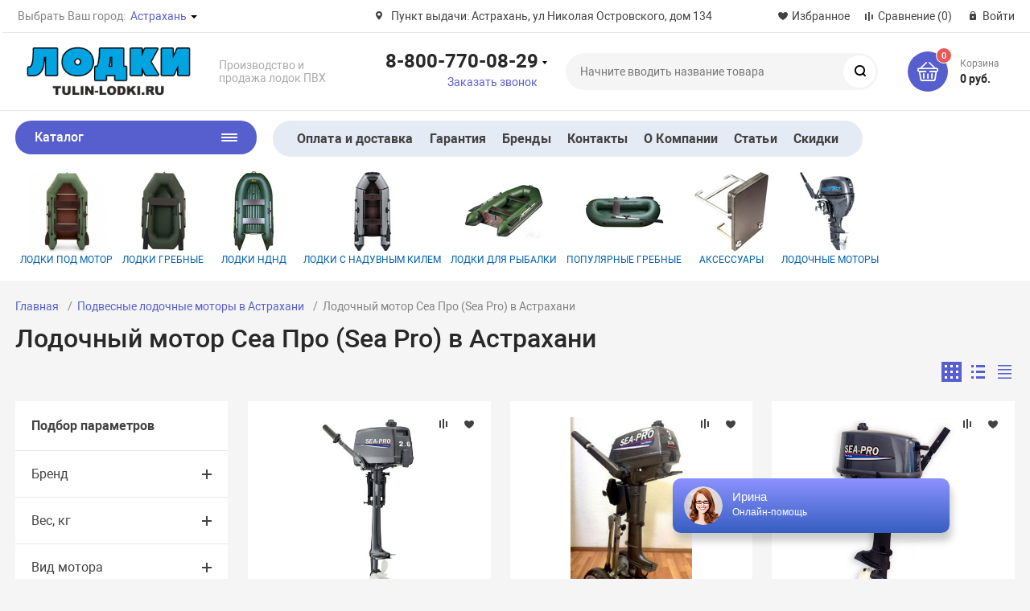

--- FILE ---
content_type: text/html; charset=UTF-8
request_url: https://astrahan.tulin-lodki.ru/catalog/lodochnye-motory/sea-pro-sea-pro/
body_size: 70175
content:
<!DOCTYPE html><html xmlns="http://www.w3.org/1999/xhtml" lang="ru"><head><title>Купить лодочный мотор Сеа Про (Sea Pro) в Астрахани в большом каталоге</title><meta http-equiv="X-UA-Compatible" content="IE=edge"><meta name="viewport" content="width=device-width, initial-scale=1.0"><meta name="HandheldFriendly" content="true" /><meta name="format-detection" content="telephone=no"><meta name="cmsmagazine" content="5f9d5ff3bd498e35b180ce2c3b78e106" /><meta name="yandex-verification" content="362bc891ed4b872b" /><meta http-equiv="Content-Type" content="text/html; charset=UTF-8" /><meta name="robots" content="index, follow" /><meta name="keywords" content="Каталог" /><meta name="description" content="Лодочный мотор Сеа Про (Sea Pro) в Астрахани продажа широкого ассортимента по выгодным ценам, все виды моторов по ценам от производителя, продаем в кредит" /><link href="/bitrix/js/main/core/css/core.min.css?17550082172854"  rel="stylesheet" /><script  data-skip-moving="true">(function(w, d, n) {var cl = "bx-core";var ht = d.documentElement;var htc = ht ? ht.className : undefined;if (htc === undefined || htc.indexOf(cl) !== -1){return;}var ua = n.userAgent;if (/(iPad;)|(iPhone;)/i.test(ua)){cl += " bx-ios";}else if (/Android/i.test(ua)){cl += " bx-android";}cl += (/(ipad|iphone|android|mobile|touch)/i.test(ua) ? " bx-touch" : " bx-no-touch");cl += w.devicePixelRatio && w.devicePixelRatio >= 2? " bx-retina": " bx-no-retina";var ieVersion = -1;if (/AppleWebKit/.test(ua)){cl += " bx-chrome";}else if ((ieVersion = getIeVersion()) > 0){cl += " bx-ie bx-ie" + ieVersion;if (ieVersion > 7 && ieVersion < 10 && !isDoctype()){cl += " bx-quirks";}}else if (/Opera/.test(ua)){cl += " bx-opera";}else if (/Gecko/.test(ua)){cl += " bx-firefox";}if (/Macintosh/i.test(ua)){cl += " bx-mac";}ht.className = htc ? htc + " " + cl : cl;function isDoctype(){if (d.compatMode){return d.compatMode == "CSS1Compat";}return d.documentElement && d.documentElement.clientHeight;}function getIeVersion(){if (/Opera/i.test(ua) || /Webkit/i.test(ua) || /Firefox/i.test(ua) || /Chrome/i.test(ua)){return -1;}var rv = -1;if (!!(w.MSStream) && !(w.ActiveXObject) && ("ActiveXObject" in w)){rv = 11;}else if (!!d.documentMode && d.documentMode >= 10){rv = 10;}else if (!!d.documentMode && d.documentMode >= 9){rv = 9;}else if (d.attachEvent && !/Opera/.test(ua)){rv = 8;}if (rv == -1 || rv == 8){var re;if (n.appName == "Microsoft Internet Explorer"){re = new RegExp("MSIE ([0-9]+[\.0-9]*)");if (re.exec(ua) != null){rv = parseFloat(RegExp.$1);}}else if (n.appName == "Netscape"){rv = 11;re = new RegExp("Trident/.*rv:([0-9]+[\.0-9]*)");if (re.exec(ua) != null){rv = parseFloat(RegExp.$1);}}}return rv;}})(window, document, navigator);</script><link href="/bitrix/js/ui/fonts/opensans/ui.font.opensans.min.css?17550082151861"   rel="stylesheet" /><link href="/bitrix/js/main/popup/dist/main.popup.bundle.min.css?175500821623459"   rel="stylesheet" /><link href="/bitrix/cache/css/s1/magnet_s1/template_3ed696458d4c9de170f9c59bf1ce1ef9/template_3ed696458d4c9de170f9c59bf1ce1ef9_v1.css?1755061591645258"   data-template-style="true" rel="stylesheet" /><link href="/bitrix/panel/main/popup.min.css?175500819620704"   data-template-style="true"  rel="stylesheet" /><link rel="apple-touch-icon" sizes="180x180" href="/upload/resize_cache/nextype.magnet/a36/180_180_2/a363a8e3ac2ddf1b6752c47873207ee0.png"><link rel="icon" type="image/png" sizes="192x192" href="/upload/nextype.magnet/a36/a363a8e3ac2ddf1b6752c47873207ee0.png"><link rel="icon" type="image/png" sizes="32x32" href="/upload/resize_cache/nextype.magnet/a36/32_32_2/a363a8e3ac2ddf1b6752c47873207ee0.png"><link rel="icon" type="image/png" sizes="16x16" href="/upload/resize_cache/nextype.magnet/a36/16_16_2/a363a8e3ac2ddf1b6752c47873207ee0.png"><meta name="msapplication-TileColor" content="#575fcf"><meta name="theme-color" content="#ffffff"><link rel="preload" href="/bitrix/templates/magnet_s1/vendor/fonts/IconCustom/IconCustom.woff?bae8bfcc98590264e0c2175171f16979" as="font" type="font/woff2" crossorigin="anonymous"><link rel="preload" href="/bitrix/templates/magnet_s1/vendor/fonts/Roboto/RobotoRegular/RobotoRegular.woff2" as="font" type="font/woff2" crossorigin="anonymous"><link rel="preload" href="/bitrix/templates/magnet_s1/vendor/fonts/Roboto/RobotoBold/RobotoBold.woff2" as="font" type="font/woff2" crossorigin="anonymous">        <script data-skip-moving='true' type='text/template' id='popup-basket-add'>        <div class='popup-basket-add'>        <div class='overflow'>        <div class='box'>        <a href='javascript:void(0)' data-close class='close'></a>        <div class='title'>Товар добавлен в корзину</div>        <a href='/personal/cart/' class='btn'>Оформить заказ</a>        <a href='javascript:void(0)' class='btn transparent' data-close>Продолжить покупки</a>        </div>        </div>        </div>        </script>        <script data-skip-moving="true">window.arOptions = {'phone_mask':'+7 (999) 999-99-99','use_phone_as_login':'Y','basket_type':'STATIC','basket_show_popup':'Y','buy1click_enabled':'Y','fastview_enabled':'N','cookies_agreement_enabled':'N','order_min_price':'0','regions_on_subdomains':'Y','scroll_top_button':'Y','empty_image':'/bitrix/templates/magnet_s1/img/no-photo.png','ya_counter_id':'35820525','region_variables':{'LOCATION_NAME':'Астрахань','LOCATION_PHONE':'8-800-770-08-29','LOCATION_EMAIL':'sales@tulin-lodki.ru','LOCATION_NAME_GENITIVE':'Астрахани','LOCATION_SUBDOMAIN':'astrahan','LOCATION_ADDRESS':'Пункт выдачи: Астрахань, ул Николая Островского, дом 134'}};</script></head><body class="sidebar-type4 width- titles-semibold"><div id="panel"></div><div class="wrapper enabled-locations "><header class="type1"><div class="top" data-helper="header::top">    <div class="container">        

    <div class="city" data-helper="header::region">        <div class="current"><span>Выбрать Ваш город:</span> <a href="javascript:void(0);" class="locations-list-popup-btn">Астрахань</a></div>        
            </div>        
                <div class="address icon-custom">            Пункт выдачи: Астрахань, ул Николая Островского, дом 134        </div>                <div class="links">            <a href="/personal/cart/?filter=delayed" class="wishlist-link icon-custom"><span>Избранное</span></a><a href="/catalog/compare.php" class="compare-link icon-custom"><span>Сравнение</span> <span id="header-compare-result">(0)</span></a>            
            <a href="/auth/" class="auth-popup-btn login-link icon-custom"><span>Войти</span></a>        </div>    </div></div><div class="middle" data-helper="header::middle">    <div class="container">        <div class="logo" data-helper="header::logo">            <a href="/"><img src="/upload/nextype.magnet/8c9/8c97317f2852b919ab55565b02a02cdc.png" alt="tulin-lodki.ru" title="tulin-lodki.ru"></a>        </div>        <div class="slogan" data-helper="header::slogan">            Производство и продажа лодок ПВХ        </div>        <div class="tel-container has-content" data-helper="header::phones">    <div class="tel">        <a href="tel:88007700829">8-800-770-08-29</a>                    <div class="content">                                    <a href="tel:89642518832">8-964-251-88-32</a>                            </div>            </div>        <div class="call-me">        <a href="javascript:void(0)" class="callback-popup-btn">Заказать звонок</a>    </div>    </div><div class="search" id="title-search">    <form action="/catalog/">        <input id="title-search-input" name="q" type="text" placeholder="Начните вводить название товара">        <button type="submit" class="icon-custom"><span>Поиск</span></button>    </form></div>        <div class="basket-container">    <div id="bx_basketFKauiI" class="basket-container-items">    <a href="/personal/cart/" class="basket-link icon-custom">    <span class="items-counter">0</span></a><div class="basket-text">    <div class="name">Корзина</div>    <div class="sum">0 руб.</div></div></div></div>        
    </div></div><div class="bottom">    <div class="container">        
        <nav class="header-catalog-menu open-on-hover">    <a href="javascript:void(0);" class="head" data-helper="aside::catalog::menu">        <span class="title">            Каталог        </span>        <span class="burger-button">            <span></span>            <span></span>            <span></span>            <span></span>        </span>    </a>    <div class="scroll">    <ul class="list">                <li class="item has-sub">                <a href="/catalog/lodki-pod-motor/">                    <span class="text">Лодки ПВХ под мотор</span>                </a>                                <div class="sub">                        <div class="title">Лодки ПВХ под мотор</div>                        <ul class="items">                            							                            <li class="item"><a href="/catalog/lodki-pod-motor/tulin1/"><span class="img"><img src="/upload/resize_cache/iblock/e8e/180_180_0/e8ee2c42b6585e69b7d4efbcd079b63b.jpg" alt="Тулин"></span><span class="text">Тулин</span></a></li>                            							                            <li class="item"><a href="/catalog/lodki-pod-motor/rodzher-trofey/"><span class="img"><img src="/upload/resize_cache/iblock/f65/180_180_0/f65c00eaf15e2e325c918125a3127349.jpg" alt="Роджер Trofey"></span><span class="text">Роджер Trofey</span></a></li>                            							                            <li class="item"><a href="/catalog/lodki-pod-motor/rodzher-zefir/"><span class="img"><img src="/upload/resize_cache/iblock/2f7/180_180_0/2f7e980d60472e7e5e2bbfa372bbbfc9.jpg" alt="Роджер Zefir"></span><span class="text">Роджер Zefir</span></a></li>                            							                            <li class="item"><a href="/catalog/lodki-pod-motor/rodzher-khanter/"><span class="img"><img src="/upload/resize_cache/iblock/dba/180_180_0/dbac4b7c6e1e74bdc24c3e6872fae431.jpg" alt="Роджер Hunter"></span><span class="text">Роджер Hunter</span></a></li>                            							                            <li class="item"><a href="/catalog/lodki-pod-motor/rodzher-standart/"><span class="img"><img src="/upload/resize_cache/iblock/303/180_180_0/3030c9352d4dab0b544d8ef8f4443377.jpg" alt="Роджер Стандарт"></span><span class="text">Роджер Стандарт</span></a></li>                            							                            <li class="item"><a href="/catalog/lodki-pod-motor/pero/"><span class="img"><img src="/upload/resize_cache/iblock/6c5/180_180_0/6c5f71b602bc9fd47f621e39cd6ca4eb.jpg" alt="Торпеда"></span><span class="text">Торпеда</span></a></li>                            							                            <li class="item"><a href="/catalog/lodki-pod-motor/inzer1/"><span class="img"><img src="/upload/resize_cache/iblock/0f2/180_180_0/0f2e4fc856d31afe4b15978f2b7b4cb0.jpg" alt="Инзер"></span><span class="text">Инзер</span></a></li>                            							                            <li class="item"><a href="/catalog/lodki-pod-motor/riverboats/"><span class="img"><img src="/upload/resize_cache/iblock/814/180_180_0/814fef2fc123cec47149053224dbcac1.jpg" alt="RiverBoats"></span><span class="text">RiverBoats</span></a></li>                            							                            <li class="item"><a href="/catalog/lodki-pod-motor/khanter/"><span class="img"><img src="/upload/resize_cache/iblock/82f/180_180_0/82f7a7eeb2876b9487f04dae9bf4a1ef.jpg" alt="Хантер"></span><span class="text">Хантер</span></a></li>                            							                            <li class="item"><a href="/catalog/lodki-pod-motor/stels1/"><span class="img"><img src="/upload/resize_cache/iblock/312/180_180_0/3127b5e79af9a2c1e708d75a0f76c1c1.jpg" alt="Стелс"></span><span class="text">Стелс</span></a></li>                            							                            <li class="item"><a href="/catalog/lodki-pod-motor/big-boat/"><span class="img"><img src="/upload/resize_cache/iblock/aa7/180_180_0/aa7ca48f9957714640d19098f5abc7cc.jpg" alt="Big boat"></span><span class="text">Big boat</span></a></li>                            							                            <li class="item"><a href="/catalog/lodki-pod-motor/akva/"><span class="img"><img src="/upload/resize_cache/iblock/8a9/180_180_0/8a961e12e0e1555a6efd68e0f326b2ee.jpg" alt="Аква"></span><span class="text">Аква</span></a></li>                            							                            <li class="item"><a href="/catalog/lodki-pod-motor/fregat/"><span class="img"><img src="/upload/resize_cache/iblock/05f/180_180_0/05fd052e9b67ed8953ae9b9037ec75c7.png" alt="Фрегат"></span><span class="text">Фрегат</span></a></li>                            							                            <li class="item"><a href="/catalog/lodki-pod-motor/taymen/"><span class="img"><img src="/upload/resize_cache/iblock/136/180_180_0/13613988ea920c378e8ccc79398d0973.jpg" alt="Таймень"></span><span class="text">Таймень</span></a></li>                            							                            <li class="item"><a href="/catalog/lodki-pod-motor/rivera/"><span class="img"><img src="/upload/resize_cache/iblock/be2/180_180_0/be269be75992330d54849a0b3418391c.jpg" alt="Ривьера"></span><span class="text">Ривьера</span></a></li>                            							                            <li class="item"><a href="/catalog/lodki-pod-motor/piranya1/"><span class="img"><img src="/upload/resize_cache/iblock/9a4/180_180_0/9a4684077f0120858274ef5fc0d033f3.jpeg" alt="Пиранья"></span><span class="text">Пиранья</span></a></li>                            							                            <li class="item"><a href="/catalog/lodki-pod-motor/pelikan1/"><span class="img"><img src="/upload/resize_cache/iblock/04b/180_180_0/04befdeb5733192799a1e8c1b65d0617.jpg" alt="Пеликан"></span><span class="text">Пеликан</span></a></li>                            							                            <li class="item"><a href="/catalog/lodki-pod-motor/orka/"><span class="img"><img src="/upload/resize_cache/iblock/b4a/180_180_0/b4aaf20384d77cbb74d637bf127f0eb9.jpg" alt="ORCA"></span><span class="text">ORCA</span></a></li>                            							                            <li class="item"><a href="/catalog/lodki-pod-motor/musson/"><span class="img"><img src="/upload/resize_cache/iblock/78d/180_180_0/78dd90732da1f5ae4b72bec69a606bb4.jpg" alt="Муссон"></span><span class="text">Муссон</span></a></li>                            							                            <li class="item"><a href="/catalog/lodki-pod-motor/grinda1/"><span class="img"><img src="/upload/resize_cache/iblock/5a7/180_180_0/5a71d7a5ed53dceebc00c44446cf1761.jpg" alt="Гринда"></span><span class="text">Гринда</span></a></li>                            							                            <li class="item"><a href="/catalog/lodki-pod-motor/gavial1/"><span class="img"><img src="/upload/resize_cache/iblock/c98/180_180_0/c989cef56f40199073249ef610058c4d.jpg" alt="Гавиал"></span><span class="text">Гавиал</span></a></li>                            							                            <li class="item"><a href="/catalog/lodki-pod-motor/profmarin/"><span class="img"><img src="/upload/resize_cache/iblock/11e/180_180_0/11e58786597724d4241c691937e85577.jpg" alt="ProfMarine"></span><span class="text">ProfMarine</span></a></li>                            							                            <li class="item"><a href="/catalog/lodki-pod-motor/yureks1/"><span class="img"><img src="/upload/resize_cache/iblock/056/180_180_0/056384d36a4b0504ce7a124bc904f62a.jpg" alt="Urex"></span><span class="text">Urex</span></a></li>                            							                            <li class="item"><a href="/catalog/lodki-pod-motor/baykal1/"><span class="img"><img src="/upload/resize_cache/iblock/d20/180_180_0/d2023864545c7a1ad759641bb62f5cb4.jpg" alt="Байкал"></span><span class="text">Байкал</span></a></li>                            							                            <li class="item"><a href="/catalog/lodki-pod-motor/stefa1/"><span class="img"><img src="/upload/resize_cache/iblock/b48/180_180_0/b48c67b9ae1dd81cbae6c20ec75d3795.jpg" alt="Стефа"></span><span class="text">Стефа</span></a></li>                            							                            <li class="item"><a href="/catalog/lodki-pod-motor/flagman/"><span class="img"><img src="/upload/resize_cache/iblock/78d/180_180_0/78d45bdb96726495ad3c2c7e27280394.jpg" alt="Флагман"></span><span class="text">Флагман</span></a></li>                            							                            <li class="item"><a href="/catalog/lodki-pod-motor/yukona1/"><span class="img"><img src="/upload/resize_cache/iblock/5a3/180_180_0/5a31889b055e3f85ddda9b7a1ca45326.png" alt="Юкона"></span><span class="text">Юкона</span></a></li>                            							                            <li class="item"><a href="/catalog/lodki-pod-motor/angler/"><span class="img"><img src="/upload/resize_cache/iblock/c28/180_180_0/c2811904541c365a0f4383ea38ede5c5.jpg" alt="Англер"></span><span class="text">Англер</span></a></li>                            							                            <li class="item"><a href="/catalog/lodki-pod-motor/altair/"><span class="img"><img src="/upload/resize_cache/iblock/f86/180_180_0/f866909d3a2c3c30cb9fecbd4cd7f3c2.jpg" alt="Альтаир"></span><span class="text">Альтаир</span></a></li>                            							                            <li class="item"><a href="/catalog/lodki-pod-motor/admiral/"><span class="img"><img src="/upload/resize_cache/iblock/9d0/180_180_0/9d0f3ba7ad9485745732931b537f39d3.jpg" alt="Адмирал"></span><span class="text">Адмирал</span></a></li>                            							                            <li class="item"><a href="/catalog/lodki-pod-motor/skat/"><span class="img"><img src="/upload/resize_cache/iblock/3ed/180_180_0/3ed63c5c817f507e34e9cba32535a163.png" alt="Skat"></span><span class="text">Skat</span></a></li>                            							                            <li class="item"><a href="/catalog/lodki-pod-motor/sea-pro1/"><span class="img"><img src="/upload/resize_cache/iblock/ef3/180_180_0/ef3f660582975461ce0aad1b62bef824.jpg" alt="Sea-pro"></span><span class="text">Sea-pro</span></a></li>                            							                            <li class="item"><a href="/catalog/lodki-pod-motor/reef/"><span class="img"><img src="/upload/resize_cache/iblock/03b/180_180_0/03ba947e74b1e94a46ada75240d5f683.jpg" alt="Reef"></span><span class="text">Reef</span></a></li>                            							                            <li class="item"><a href="/catalog/lodki-pod-motor/polar-bird/"><span class="img"><img src="/upload/resize_cache/iblock/06e/180_180_0/06edb582c2ccbf540df7b58bad6c10ff.png" alt="Polar Bird"></span><span class="text">Polar Bird</span></a></li>                            							                            <li class="item"><a href="/catalog/lodki-pod-motor/apache1/"><span class="img"><img src="/upload/resize_cache/iblock/a78/180_180_0/a78d2314a2bda6306c2668e0c2e86c5a.jpg" alt="Apache"></span><span class="text">Apache</span></a></li>                            							                            <li class="item"><a href="/catalog/lodki-pod-motor/x-river/"><span class="img"><img src="/upload/resize_cache/iblock/6e5/180_180_0/6e5d43e0ac7551b7b06c62d12d8cb909.png" alt="X-River"></span><span class="text">X-River</span></a></li>                            							                            							                            							                            							                            							                            							                            <li class="item"><a href="/catalog/lodki-pod-motor/lotsman/"><span class="img"><img src="/upload/resize_cache/iblock/957/180_180_0/9570880b073f16fcde82d95007e10897.jpg" alt="Лоцман"></span><span class="text">Лоцман</span></a></li>                            							                            <li class="item"><a href="/catalog/lodki-pod-motor/marlin-boat/"><span class="img"><img src="/upload/resize_cache/iblock/6bf/180_180_0/6bff8281d3cf37731e7a02e2595b88b7.jpg" alt="Марлин боат"></span><span class="text">Марлин боат</span></a></li>                            							                            							                            							                            							                            							                            							                            <li class="item"><a href="/catalog/lodki-pod-motor/boatmaster/"><span class="img"><img src="/upload/resize_cache/iblock/23b/180_180_0/23b0164a14c05de5e8ffa27a43581f52.jpg" alt="BoatMaster"></span><span class="text">BoatMaster</span></a></li>                            							                            <li class="item"><a href="/catalog/lodki-pod-motor/flink1/"><span class="img"><img src="/upload/resize_cache/iblock/5a4/180_180_0/5a4c2aed5479d974dddb824069da2e29.jpg" alt="Flinc"></span><span class="text">Flinc</span></a></li>                            							                            							                            <li class="item"><a href="/catalog/lodki-pod-motor/admiral-mnev-i-k/"><span class="img"><img src="/upload/resize_cache/iblock/4d8/180_180_0/4d82bbde8de2fbd387eb6df15e020c13.png" alt="Admiral (Мнев и К)"></span><span class="text">Admiral (Мнев и К)</span></a></li>                            							                            <li class="item"><a href="/catalog/lodki-pod-motor/aero__/"><span class="img"><img src="/upload/resize_cache/iblock/21c/180_180_0/21c94e734d335ffdabb142b431b9ae1d.jpg" alt="Aero"></span><span class="text">Aero</span></a></li>                            							                            							                            							                            							                            							                            							                            							                            							                            							                            							                            							                            							                            							                            							                            							                            							                            <li class="item"><a href="/catalog/lodki-pod-motor/hdx/"><span class="img"><img src="/upload/resize_cache/iblock/046/180_180_0/0465709705cc3da41ed4aeb24419eb29.jpg" alt="HDX"></span><span class="text">HDX</span></a></li>                            							                            							                            							                            							                            							                            							                            							                            							                            							                            							                            							                            							                            							                            							                            							                            							                            							                            							                            							                            <li class="item"><a href="/catalog/lodki-pod-motor/sibriver-gt/"><span class="img"><img src="/upload/resize_cache/iblock/e5c/180_180_0/e5c72e953f4414a8bf41cb704fb9eda3.PNG" alt="SibRiver GT"></span><span class="text">SibRiver GT</span></a></li>                            							                            							                            							                            <li class="item"><a href="/catalog/lodki-pod-motor/smarine/"><span class="img"><img src="/upload/resize_cache/iblock/356/180_180_0/356f6daf42501c62aa3656acc7c15f8b.jpg" alt="SMarine"></span><span class="text">SMarine</span></a></li>                            							                            							                            							                            							                            							                            <li class="item"><a href="/catalog/lodki-pod-motor/storm/"><span class="img"><img src="/upload/resize_cache/iblock/d28/180_180_0/d28499d7f1e50a3395193693ff06f6a1.jpg" alt="Storm"></span><span class="text">Storm</span></a></li>                            							                            							                            							                            							                            							                            							                            							                            							                            							                            							                            <li class="item"><a href="/catalog/lodki-pod-motor/akvapro-/"><span class="img"><img src="/bitrix/templates/magnet_s1/img/no-photo.png" alt="АкваPro "></span><span class="text">АкваPro </span></a></li>                            							                            							                            							                            							                            							                            							                            							                            <li class="item"><a href="/catalog/lodki-pod-motor/badzher/"><span class="img"><img src="/upload/resize_cache/iblock/6fd/180_180_0/6fd310f64bd8e8cbbac6a67c8c72b481.jpg" alt="Баджер"></span><span class="text">Баджер</span></a></li>                            							                            <li class="item"><a href="/catalog/lodki-pod-motor/bars-/"><span class="img"><img src="/upload/resize_cache/iblock/269/180_180_0/269f206390dea04ebca4ed8cc8150821.png" alt="Барс"></span><span class="text">Барс</span></a></li>                            							                            							                            							                            							                            							                            							                            							                            							                            <li class="item"><a href="/catalog/lodki-pod-motor/gladiator1/"><span class="img"><img src="/upload/resize_cache/iblock/d63/180_180_0/d630ade6d3782eae243abf40d02a0a51.jpg" alt="Гладиатор"></span><span class="text">Гладиатор</span></a></li>                            							                            							                            <li class="item"><a href="/catalog/lodki-pod-motor/dvina_/"><span class="img"><img src="/upload/resize_cache/iblock/9ef/180_180_0/9ef2235ce592f239ffd64abbeb6dd83d.jpg" alt="Двина"></span><span class="text">Двина</span></a></li>                            							                            <li class="item"><a href="/catalog/lodki-pod-motor/delta1/"><span class="img"><img src="/upload/resize_cache/iblock/4e6/180_180_0/4e61feac6c7f7b7922d8c6ba9fd01080.jpg" alt="Дельта"></span><span class="text">Дельта</span></a></li>                            							                            							                            							                            <li class="item"><a href="/catalog/lodki-pod-motor/kayman/"><span class="img"><img src="/upload/resize_cache/iblock/c68/180_180_0/c682ca05b1712bfd7e1fa049163196d6.png" alt="Кайман"></span><span class="text">Кайман</span></a></li>                            							                            							                            							                            							                            							                            							                            							                            							                            <li class="item"><a href="/catalog/lodki-pod-motor/laguna/"><span class="img"><img src="/upload/resize_cache/iblock/2f3/180_180_0/2f3bf9d9e6cd9d066ec673eda7f1b8e3.jpg" alt="Лагуна"></span><span class="text">Лагуна</span></a></li>                            							                            							                            							                            							                            							                            <li class="item"><a href="/catalog/lodki-pod-motor/odissey/"><span class="img"><img src="/upload/resize_cache/iblock/905/180_180_0/905dd6b010eb17a59293ee8d858ad98c.jpeg" alt="Одиссей"></span><span class="text">Одиссей</span></a></li>                            							                            							                            							                            <li class="item"><a href="/catalog/lodki-pod-motor/orka-argo/"><span class="img"><img src="/upload/resize_cache/iblock/469/180_180_0/469935a00c69ee2b46b2097a941033e7.png" alt="Орка Argo"></span><span class="text">Орка Argo</span></a></li>                            							                            <li class="item"><a href="/catalog/lodki-pod-motor/orka-gt/"><span class="img"><img src="/upload/resize_cache/iblock/c5b/180_180_0/c5b71022d6c7052e4edfbe68c5957550.png" alt="Орка GT"></span><span class="text">Орка GT</span></a></li>                            							                            <li class="item"><a href="/catalog/lodki-pod-motor/orka-drakkar/"><span class="img"><img src="/upload/resize_cache/iblock/d87/180_180_0/d872dbf976508d66aea404534ea167a9.png" alt="Орка Драккар"></span><span class="text">Орка Драккар</span></a></li>                            							                            							                            							                            							                            							                            							                            							                            							                            							                            							                            <li class="item"><a href="/catalog/lodki-pod-motor/rodzher-sfera/"><span class="img"><img src="/upload/resize_cache/iblock/9c2/180_180_0/9c2e4c0ccb066126b3cb42046b11c770.png" alt="Роджер Sfera"></span><span class="text">Роджер Sfera</span></a></li>                            							                            							                            							                            <li class="item"><a href="/catalog/lodki-pod-motor/solar/"><span class="img"><img src="/upload/resize_cache/iblock/12b/180_180_0/12b02248ffaa9db775ca90b67b94fa86.jpg" alt="Солар"></span><span class="text">Солар</span></a></li>                            							                            <li class="item"><a href="/catalog/lodki-pod-motor/soyuz/"><span class="img"><img src="/upload/resize_cache/iblock/47f/180_180_0/47f9c8424f7293a0ffac30bb04d9741e.jpeg" alt="Союз"></span><span class="text">Союз</span></a></li>                            							                            							                            <li class="item"><a href="/catalog/lodki-pod-motor/tayfun-/"><span class="img"><img src="/upload/resize_cache/iblock/7da/180_180_0/7da018bf3f78aa45ae979c4a123fdbc6.jpg" alt="Тайфун"></span><span class="text">Тайфун</span></a></li>                            							                            <li class="item"><a href="/catalog/lodki-pod-motor/ulov/"><span class="img"><img src="/upload/resize_cache/iblock/f63/180_180_0/f6356d6878db3d35ea40db7c065e0b82.png" alt="Улов"></span><span class="text">Улов</span></a></li>                            							                            							                            <li class="item"><a href="/catalog/lodki-pod-motor/feniks1/"><span class="img"><img src="/upload/resize_cache/iblock/951/180_180_0/951b194a4c7e075b7d10eb8a871b9781.jpg" alt="Феникс"></span><span class="text">Феникс</span></a></li>                            							                            							                            							                            							                                                    </ul>                        
                                            </div>                            </li>                <li class="item has-sub">                <a href="/catalog/lodki-grebnye/">                    <span class="text">Лодки ПВХ гребные</span>                </a>                                <div class="sub">                        <div class="title">Лодки ПВХ гребные</div>                        <ul class="items">                            							                            <li class="item"><a href="/catalog/lodki-grebnye/titan_/"><span class="img"><img src="/upload/resize_cache/iblock/6df/180_180_0/6df0cea403d7d44acf37075558ca1668.jpg" alt="Титан"></span><span class="text">Титан</span></a></li>                            							                            <li class="item"><a href="/catalog/lodki-grebnye/inzer/"><span class="img"><img src="/upload/resize_cache/iblock/e83/180_180_0/e837b47a1d0e3dad6b08efd48993ec0a.jpg" alt="Инзер"></span><span class="text">Инзер</span></a></li>                            							                            <li class="item"><a href="/catalog/lodki-grebnye/akva-optima/"><span class="img"><img src="/upload/resize_cache/iblock/11a/180_180_0/11acdb5d6cdfd8fe2a2f6b1175b10f60.jpg" alt="Аква Оптима"></span><span class="text">Аква Оптима</span></a></li>                            							                            <li class="item"><a href="/catalog/lodki-grebnye/akva-master/"><span class="img"><img src="/upload/resize_cache/iblock/18e/180_180_0/18eda8fa87585d8b0dc28594135257d7.jpg" alt="Аква Мастер"></span><span class="text">Аква Мастер</span></a></li>                            							                            <li class="item"><a href="/catalog/lodki-grebnye/apache/"><span class="img"><img src="/upload/resize_cache/iblock/11b/180_180_0/11b932464b3d58e6938f098f69ffbbd5.jpg" alt="Apache"></span><span class="text">Apache</span></a></li>                            							                            <li class="item"><a href="/catalog/lodki-grebnye/big-boat1/"><span class="img"><img src="/upload/resize_cache/iblock/afb/180_180_0/afb8d802246475a41ec7678ad9202d1f.jpg" alt="Big boat"></span><span class="text">Big boat</span></a></li>                            							                            <li class="item"><a href="/catalog/lodki-grebnye/gavial/"><span class="img"><img src="/upload/resize_cache/iblock/93a/180_180_0/93a8c5dac0abb729328534892f11d00a.jpg" alt="Gavial"></span><span class="text">Gavial</span></a></li>                            							                            <li class="item"><a href="/catalog/lodki-grebnye/grinda/"><span class="img"><img src="/upload/resize_cache/iblock/496/180_180_0/496b9afc880575cacc12c52276559907.jpg" alt="Grinda"></span><span class="text">Grinda</span></a></li>                            							                            <li class="item"><a href="/catalog/lodki-grebnye/musson1/"><span class="img"><img src="/upload/resize_cache/iblock/b2b/180_180_0/b2bd48181bae077b2899d11654c580f9.jpg" alt="Муссон"></span><span class="text">Муссон</span></a></li>                            							                            <li class="item"><a href="/catalog/lodki-grebnye/pelikan/"><span class="img"><img src="/upload/resize_cache/iblock/4d8/180_180_0/4d81791ed7818f66f090468eb65f98f4.jpg" alt="Пеликан"></span><span class="text">Пеликан</span></a></li>                            							                            							                            							                            <li class="item"><a href="/catalog/lodki-grebnye/stefa/"><span class="img"><img src="/upload/resize_cache/iblock/179/180_180_0/179ed049ed00a99bc87680cd59bb8ad1.jpg" alt="Стефа"></span><span class="text">Стефа</span></a></li>                            							                            <li class="item"><a href="/catalog/lodki-grebnye/taymen1/"><span class="img"><img src="/upload/resize_cache/iblock/20e/180_180_0/20e99033e94fd2c0e0b5793d900b139a.jpg" alt="Таймень"></span><span class="text">Таймень</span></a></li>                            							                            <li class="item"><a href="/catalog/lodki-grebnye/tulin/"><span class="img"><img src="/upload/resize_cache/iblock/34b/180_180_0/34bfd3a81709a905324504da03a5a96e.jpg" alt="Тулин"></span><span class="text">Тулин</span></a></li>                            							                            <li class="item"><a href="/catalog/lodki-grebnye/fregat1/"><span class="img"><img src="/upload/resize_cache/iblock/5c0/180_180_0/5c03b9273fe660c0174d317ce6a47a7a.png" alt="Фрегат"></span><span class="text">Фрегат</span></a></li>                            							                            <li class="item"><a href="/catalog/lodki-grebnye/khanter1/"><span class="img"><img src="/upload/resize_cache/iblock/7c9/180_180_0/7c9e49e8ade9910ebb611b2186c468e8.jpg" alt="Хантер"></span><span class="text">Хантер</span></a></li>                            							                            <li class="item"><a href="/catalog/lodki-grebnye/yureks/"><span class="img"><img src="/upload/resize_cache/iblock/683/180_180_0/683f98ab6d9649eba4dd2b8579f8dcd8.png" alt="Urex"></span><span class="text">Urex</span></a></li>                            							                            <li class="item"><a href="/catalog/lodki-grebnye/yukona/"><span class="img"><img src="/upload/resize_cache/iblock/3ee/180_180_0/3eed6f906bfa2d91f72305ec40418c08.jpg" alt="Yukona"></span><span class="text">Yukona</span></a></li>                            							                            							                            <li class="item"><a href="/catalog/lodki-grebnye/lotsman1/"><span class="img"><img src="/upload/resize_cache/iblock/ac4/180_180_0/ac468db2c80aa80465b00730aaf788a4.jpg" alt="Лоцман"></span><span class="text">Лоцман</span></a></li>                            							                            							                            							                            							                            <li class="item"><a href="/catalog/lodki-grebnye/boatmaster1/"><span class="img"><img src="/upload/resize_cache/iblock/082/180_180_0/0823f23581afded392161fb620752914.jpg" alt="BoatMaster"></span><span class="text">BoatMaster</span></a></li>                            							                            							                            							                            							                            <li class="item"><a href="/catalog/lodki-grebnye/aero_/"><span class="img"><img src="/upload/resize_cache/iblock/ca0/180_180_0/ca020c602c7ae6f2a7883ac00ce5d465.jpg" alt="Aero"></span><span class="text">Aero</span></a></li>                            							                            							                            							                            							                            							                            							                            <li class="item"><a href="/catalog/lodki-grebnye/flink/"><span class="img"><img src="/upload/resize_cache/iblock/8ba/180_180_0/8ba0376d32469d44d5925d35c389842d.jpg" alt="Flinc"></span><span class="text">Flinc</span></a></li>                            							                            							                            							                            							                            							                            							                            							                            							                            							                            <li class="item"><a href="/catalog/lodki-grebnye/polar-bird-/"><span class="img"><img src="/bitrix/templates/magnet_s1/img/no-photo.png" alt="Polar bird"></span><span class="text">Polar bird</span></a></li>                            							                            							                            							                            							                            							                            							                            							                            							                            							                            							                            							                            							                            <li class="item"><a href="/catalog/lodki-grebnye/akvapro/"><span class="img"><img src="/bitrix/templates/magnet_s1/img/no-photo.png" alt="АкваPro"></span><span class="text">АкваPro</span></a></li>                            							                            							                            							                            							                            							                            							                            							                            							                            <li class="item"><a href="/catalog/lodki-grebnye/volnyy-veter/"><span class="img"><img src="/upload/resize_cache/iblock/d78/180_180_0/d7823130b938272384b713a9bbbd8973.jpg" alt="Вольный ветер"></span><span class="text">Вольный ветер</span></a></li>                            							                            							                            							                            							                            <li class="item"><a href="/catalog/lodki-grebnye/gorizont/"><span class="img"><img src="/bitrix/templates/magnet_s1/img/no-photo.png" alt="Горизонт"></span><span class="text">Горизонт</span></a></li>                            							                            							                            <li class="item"><a href="/catalog/lodki-grebnye/dvina/"><span class="img"><img src="/upload/resize_cache/iblock/d93/180_180_0/d9388acc1565737f20ecc053a9072974.jpg" alt="Двина"></span><span class="text">Двина</span></a></li>                            							                            <li class="item"><a href="/catalog/lodki-grebnye/delta/"><span class="img"><img src="/upload/resize_cache/iblock/27e/180_180_0/27eeb87d4d2e2dc777b63d0e66c1429b.jpg" alt="Дельта"></span><span class="text">Дельта</span></a></li>                            							                            							                            							                            							                            							                            							                            <li class="item"><a href="/catalog/lodki-grebnye/laguna1/"><span class="img"><img src="/upload/resize_cache/iblock/0c8/180_180_0/0c88740545f92090b52db249d9b581fb.jpg" alt="Лагуна"></span><span class="text">Лагуна</span></a></li>                            							                            							                            							                            							                            							                            							                            							                            							                            <li class="item"><a href="/catalog/lodki-grebnye/odissey-/"><span class="img"><img src="/upload/resize_cache/iblock/ddc/180_180_0/ddcbdd992c6cebf910625cb166c6b560.png" alt="Одиссей"></span><span class="text">Одиссей</span></a></li>                            							                            							                            							                            							                            							                            							                            <li class="item"><a href="/catalog/lodki-grebnye/somik/"><span class="img"><img src="/bitrix/templates/magnet_s1/img/no-photo.png" alt="Сомик"></span><span class="text">Сомик</span></a></li>                            							                            							                            							                            <li class="item"><a href="/catalog/lodki-grebnye/tayfun_/"><span class="img"><img src="/upload/resize_cache/iblock/907/180_180_0/907e60a55cadceb20ee3efb67122f4cf.jpg" alt="Тайфун"></span><span class="text">Тайфун</span></a></li>                            							                            							                            <li class="item"><a href="/catalog/lodki-grebnye/ulov2/"><span class="img"><img src="/upload/resize_cache/iblock/bde/180_180_0/bdeb790db8c2c3ed1544f081920f00ff.png" alt="Улов"></span><span class="text">Улов</span></a></li>                            							                            							                            <li class="item"><a href="/catalog/lodki-grebnye/flagman1/"><span class="img"><img src="/upload/resize_cache/iblock/f70/180_180_0/f708e95859994238cdbe99ccfc51fdbc.jpg" alt="Флагман"></span><span class="text">Флагман</span></a></li>                            							                            							                                                    </ul>                        
                                            </div>                            </li>                <li class="item active has-sub">                <a href="/catalog/lodochnye-motory/" class="active">                    <span class="text">Подвесные лодочные моторы</span>                </a>                                    <div class="sub mega">                        <div class="title">Подвесные лодочные моторы</div>                        <div class="sub-columns scrollbar-inner">                            							                            <div class="column"><div class="column-title"><div class="img"><img data-lazy="mobile-off" data-src="/upload/resize_cache/iblock/a7f/180_180_0/a7f60204dd567fad1c647918e76f2067.png" alt="Болотоходы" src="/bitrix/templates/magnet_s1/img/no-photo.svg"></div><a href="/catalog/lodochnye-motory/bolotokhody/">Болотоходы</a></div>                                
                                    <div class="column-sub-list has-img"><a href="/catalog/lodochnye-motory/bolotokhody/sea-pro5/">Sea Pro</a></div>                            </div>                            							                            <div class="column"><div class="column-title"><div class="img"><img data-lazy="mobile-off" data-src="/upload/resize_cache/iblock/db7/180_180_0/db7ee7d850e5807f8cbc22216f49af9c.png" alt="Сеа Про (Sea Pro)" src="/bitrix/templates/magnet_s1/img/no-photo.svg"></div><a href="/catalog/lodochnye-motory/sea-pro-sea-pro/">Сеа Про (Sea Pro)</a></div>                                
                                                                </div>                            							                            <div class="column"><div class="column-title"><div class="img"><img data-lazy="mobile-off" data-src="/upload/resize_cache/iblock/e18/180_180_0/e18742a2f3f2134263003cad5990cd36.jpg" alt="Тарпон (TARPON)" src="/bitrix/templates/magnet_s1/img/no-photo.svg"></div><a href="/catalog/lodochnye-motory/tarpon-tarpon/">Тарпон (TARPON)</a></div>                                
                                                                </div>                            							                            <div class="column"><div class="column-title"><div class="img"><img data-lazy="mobile-off" data-src="/upload/resize_cache/iblock/51a/180_180_0/51aabdc253692a201351e7947e870237.jpg" alt="Марлин (Marlin)" src="/bitrix/templates/magnet_s1/img/no-photo.svg"></div><a href="/catalog/lodochnye-motory/marlin-marlin/">Марлин (Marlin)</a></div>                                
                                                                </div>                            							                            <div class="column"><div class="column-title"><div class="img"><img data-lazy="mobile-off" data-src="/upload/resize_cache/iblock/669/180_180_0/669a7a6243264096e7fc298f65d198e1.png" alt="Фрегат" src="/bitrix/templates/magnet_s1/img/no-photo.svg"></div><a href="/catalog/lodochnye-motory/fregat2/">Фрегат</a></div>                                
                                                                </div>                            							                            <div class="column"><div class="column-title"><div class="img"><img data-lazy="mobile-off" data-src="/upload/resize_cache/iblock/f1c/180_180_0/f1c6e8bb953af3bb85100f5d46f00f84.png" alt="Ямаха (Yamaha)" src="/bitrix/templates/magnet_s1/img/no-photo.svg"></div><a href="/catalog/lodochnye-motory/yamakha-yamaha/">Ямаха (Yamaha)</a></div>                                
                                                                </div>                            							                            <div class="column"><div class="column-title"><div class="img"><img data-lazy="mobile-off" data-src="/upload/resize_cache/iblock/d53/180_180_0/d5323a85199ffa574abfe18d4fbbd670.png" alt="ALLFA" src="/bitrix/templates/magnet_s1/img/no-photo.svg"></div><a href="/catalog/lodochnye-motory/allfa/">ALLFA</a></div>                                
                                                                </div>                            							                            <div class="column"><div class="column-title"><div class="img"><img data-lazy="mobile-off" data-src="/bitrix/templates/magnet_s1/img/no-photo.png" alt="Calon Gloria" src="/bitrix/templates/magnet_s1/img/no-photo.svg"></div><a href="/catalog/lodochnye-motory/calon-gloria/">Calon Gloria</a></div>                                
                                                                </div>                            							                            <div class="column"><div class="column-title"><div class="img"><img data-lazy="mobile-off" data-src="/upload/resize_cache/iblock/ce6/180_180_0/ce6b5335dd2f3b822d99d6ce26cb8c56.png" alt="Flover" src="/bitrix/templates/magnet_s1/img/no-photo.svg"></div><a href="/catalog/lodochnye-motory/flover/">Flover</a></div>                                
                                                                </div>                            							                            <div class="column"><div class="column-title"><div class="img"><img data-lazy="mobile-off" data-src="/upload/resize_cache/iblock/aa6/180_180_0/aa64dc3e78b6625c880b760e6574661f.jpg" alt="Gladiator" src="/bitrix/templates/magnet_s1/img/no-photo.svg"></div><a href="/catalog/lodochnye-motory/gladiator2/">Gladiator</a></div>                                
                                                                </div>                            							                            <div class="column"><div class="column-title"><div class="img"><img data-lazy="mobile-off" data-src="/upload/iblock/455/455ce246ccd7adc6426ef48ec3244d82.jpg" alt="Habert" src="/bitrix/templates/magnet_s1/img/no-photo.svg"></div><a href="/catalog/lodochnye-motory/habert/">Habert</a></div>                                
                                                                </div>                            							                            <div class="column"><div class="column-title"><div class="img"><img data-lazy="mobile-off" data-src="/upload/resize_cache/iblock/a8c/180_180_0/a8c9eda5df8e66646769b904ad9a013f.jpg" alt="HDX" src="/bitrix/templates/magnet_s1/img/no-photo.svg"></div><a href="/catalog/lodochnye-motory/hdx1/">HDX</a></div>                                
                                                                </div>                            							                            <div class="column"><div class="column-title"><div class="img"><img data-lazy="mobile-off" data-src="/bitrix/templates/magnet_s1/img/no-photo.png" alt="JET!" src="/bitrix/templates/magnet_s1/img/no-photo.svg"></div><a href="/catalog/lodochnye-motory/jet-/">JET!</a></div>                                
                                                                </div>                            							                            <div class="column"><div class="column-title"><div class="img"><img data-lazy="mobile-off" data-src="/upload/iblock/1ef/1ef3be235964dec061e77113e8e4f35e.png" alt="Nissan Marine (NS Marine)" src="/bitrix/templates/magnet_s1/img/no-photo.svg"></div><a href="/catalog/lodochnye-motory/nissan-marine-ns-marine/">Nissan Marine (NS Marine)</a></div>                                
                                                                </div>                            							                            <div class="column"><div class="column-title"><div class="img"><img data-lazy="mobile-off" data-src="/bitrix/templates/magnet_s1/img/no-photo.png" alt="Reef Rider" src="/bitrix/templates/magnet_s1/img/no-photo.svg"></div><a href="/catalog/lodochnye-motory/reef-rider/">Reef Rider</a></div>                                
                                                                </div>                            							                            <div class="column"><div class="column-title"><div class="img"><img data-lazy="mobile-off" data-src="/upload/resize_cache/iblock/15d/180_180_0/15d0dc6e3fb3b39afef5023261c167ff.jpg" alt="Seanovo" src="/bitrix/templates/magnet_s1/img/no-photo.svg"></div><a href="/catalog/lodochnye-motory/seanovo/">Seanovo</a></div>                                
                                                                </div>                            							                            <div class="column"><div class="column-title"><div class="img"><img data-lazy="mobile-off" data-src="/upload/resize_cache/iblock/5e6/180_180_0/5e6cc5b7a7ecf6204ce1cb50635a4433.jpg" alt="Skipper" src="/bitrix/templates/magnet_s1/img/no-photo.svg"></div><a href="/catalog/lodochnye-motory/skipper/">Skipper</a></div>                                
                                                                </div>                            							                            <div class="column"><div class="column-title"><div class="img"><img data-lazy="mobile-off" data-src="/upload/resize_cache/iblock/751/180_180_0/751f53021f65bb69e333b4a74db67f89.jpg" alt="Апачи (Apache)" src="/bitrix/templates/magnet_s1/img/no-photo.svg"></div><a href="/catalog/lodochnye-motory/apachi-apache/">Апачи (Apache)</a></div>                                
                                                                </div>                            							                            <div class="column"><div class="column-title"><div class="img"><img data-lazy="mobile-off" data-src="/upload/resize_cache/iblock/a3c/180_180_0/a3c7e2d9971b4b0ac6c3fdfce215965a.jpg" alt="Байкал (Baikal)" src="/bitrix/templates/magnet_s1/img/no-photo.svg"></div><a href="/catalog/lodochnye-motory/baykal-baikal/">Байкал (Baikal)</a></div>                                
                                                                </div>                            							                            <div class="column"><div class="column-title"><div class="img"><img data-lazy="mobile-off" data-src="/upload/resize_cache/iblock/50f/180_180_0/50f32a2cd1e94509e400f08d50fa5ab3.jpg" alt="Гольфстрим (Golfstream)" src="/bitrix/templates/magnet_s1/img/no-photo.svg"></div><a href="/catalog/lodochnye-motory/golfstrim-golfstream/">Гольфстрим (Golfstream)</a></div>                                
                                                                </div>                            							                            <div class="column"><div class="column-title"><div class="img"><img data-lazy="mobile-off" data-src="/upload/resize_cache/iblock/cce/180_180_0/cce56165dbd423c5ca3489645a2150a9.jpg" alt="Меркури (Mercury)" src="/bitrix/templates/magnet_s1/img/no-photo.svg"></div><a href="/catalog/lodochnye-motory/merkuri-mercury/">Меркури (Mercury)</a></div>                                
                                                                </div>                            							                            <div class="column"><div class="column-title"><div class="img"><img data-lazy="mobile-off" data-src="/bitrix/templates/magnet_s1/img/no-photo.png" alt="Омолон" src="/bitrix/templates/magnet_s1/img/no-photo.svg"></div><a href="/catalog/lodochnye-motory/omolon/">Омолон</a></div>                                
                                                                </div>                            							                            <div class="column"><div class="column-title"><div class="img"><img data-lazy="mobile-off" data-src="/upload/resize_cache/iblock/352/180_180_0/352de01321783e0e6b59a7164a57aa20.png" alt="Парсун (Parsun)" src="/bitrix/templates/magnet_s1/img/no-photo.svg"></div><a href="/catalog/lodochnye-motory/parsun-parsun/">Парсун (Parsun)</a></div>                                
                                                                </div>                            							                            <div class="column"><div class="column-title"><div class="img"><img data-lazy="mobile-off" data-src="/upload/resize_cache/iblock/476/180_180_0/4761fed1013b4a9958b98cb34a53b3c7.png" alt="Пуля" src="/bitrix/templates/magnet_s1/img/no-photo.svg"></div><a href="/catalog/lodochnye-motory/pulya/">Пуля</a></div>                                
                                                                </div>                            							                            <div class="column"><div class="column-title"><div class="img"><img data-lazy="mobile-off" data-src="/bitrix/templates/magnet_s1/img/no-photo.png" alt="Сузуки (Suzuki)" src="/bitrix/templates/magnet_s1/img/no-photo.svg"></div><a href="/catalog/lodochnye-motory/suzuki-suzuki/">Сузуки (Suzuki)</a></div>                                
                                                                </div>                            							                            <div class="column"><div class="column-title"><div class="img"><img data-lazy="mobile-off" data-src="/upload/resize_cache/iblock/97c/180_180_0/97c1886ced495e40c5f6e252c8e4e75e.jpg" alt="Тохатсу (Tohatsu)" src="/bitrix/templates/magnet_s1/img/no-photo.svg"></div><a href="/catalog/lodochnye-motory/tokhatsu-tohatsu/">Тохатсу (Tohatsu)</a></div>                                
                                                                </div>                            							                            <div class="column"><div class="column-title"><div class="img"><img data-lazy="mobile-off" data-src="/upload/resize_cache/iblock/299/180_180_0/29991c59c931638e908f85ce57b12986.png" alt="Тояма (Toyama)" src="/bitrix/templates/magnet_s1/img/no-photo.svg"></div><a href="/catalog/lodochnye-motory/toyama-toyama/">Тояма (Toyama)</a></div>                                
                                                                </div>                            							                            <div class="column"><div class="column-title"><div class="img"><img data-lazy="mobile-off" data-src="/upload/resize_cache/iblock/4cb/180_180_0/4cbf6b47006ed6502a6602b35e52ba52.jpg" alt="Хайди (Hidea)" src="/bitrix/templates/magnet_s1/img/no-photo.svg"></div><a href="/catalog/lodochnye-motory/khaydi-hidea/">Хайди (Hidea)</a></div>                                
                                                                </div>                                                    </div>                                            </div>                            </li>                <li class="item has-sub">                <a href="/catalog/komplektuyushchie/">                    <span class="text">Комплектующие для лодок</span>                </a>                                    <div class="sub mega">                        <div class="title">Комплектующие для лодок</div>                        <div class="sub-columns scrollbar-inner">                            							                            <div class="column"><div class="column-title"><div class="img"><img data-lazy="mobile-off" data-src="/upload/resize_cache/iblock/cec/180_180_0/cec3f560d081fee511ca933ccba9e124.jpg" alt="Спасательные жилеты" src="/bitrix/templates/magnet_s1/img/no-photo.svg"></div><a href="/catalog/komplektuyushchie/spasatelnye-zhilety/">Спасательные жилеты</a></div>                                
                                                                </div>                            							                            <div class="column"><div class="column-title"><div class="img"><img data-lazy="mobile-off" data-src="/upload/resize_cache/iblock/b36/180_180_0/b362f179b50e3b549e39df2ac7fe3db1.jpg" alt="Мягкие накладки" src="/bitrix/templates/magnet_s1/img/no-photo.svg"></div><a href="/catalog/komplektuyushchie/nakladki-na-lavki/">Мягкие накладки</a></div>                                
                                                                </div>                            							                            <div class="column"><div class="column-title"><div class="img"><img data-lazy="mobile-off" data-src="/upload/resize_cache/iblock/49f/180_180_0/49fc9ae740aea780deeb0b5288331461.jpg" alt="УКБ и удочкодержатели" src="/bitrix/templates/magnet_s1/img/no-photo.svg"></div><a href="/catalog/komplektuyushchie/ukb-i-udochkoderzhateli/">УКБ и удочкодержатели</a></div>                                
                                                                </div>                            							                            <div class="column"><div class="column-title"><div class="img"><img data-lazy="mobile-off" data-src="/upload/resize_cache/iblock/fdf/180_180_0/fdf9230f4bf398d4c818e28bea79b6d0.jpg" alt="Якоря и намотки" src="/bitrix/templates/magnet_s1/img/no-photo.svg"></div><a href="/catalog/komplektuyushchie/yakorya-i-namotki/">Якоря и намотки</a></div>                                
                                                                </div>                            							                            <div class="column"><div class="column-title"><div class="img"><img data-lazy="mobile-off" data-src="/upload/resize_cache/iblock/cf2/180_180_0/cf2195e8ed4d7ad04ee560d15caa834e.png" alt="Надувные кресла" src="/bitrix/templates/magnet_s1/img/no-photo.svg"></div><a href="/catalog/komplektuyushchie/naduvnye-kresla/">Надувные кресла</a></div>                                
                                                                </div>                            							                            <div class="column"><div class="column-title"><div class="img"><img data-lazy="mobile-off" data-src="/upload/resize_cache/iblock/858/180_180_0/85845b2af733526fa0614e1bf74d02e3.jpg" alt="Транцевые колеса" src="/bitrix/templates/magnet_s1/img/no-photo.svg"></div><a href="/catalog/komplektuyushchie/trantsevye-kolesa/">Транцевые колеса</a></div>                                
                                                                </div>                            							                            <div class="column"><div class="column-title"><div class="img"><img data-lazy="mobile-off" data-src="/bitrix/templates/magnet_s1/img/no-photo.png" alt="Аккумуляторы для лодочных моторов" src="/bitrix/templates/magnet_s1/img/no-photo.svg"></div><a href="/catalog/komplektuyushchie/akkumulyatory-dlya-lodochnykh-/">Аккумуляторы для лодочных моторов</a></div>                                
                                                                </div>                            							                            <div class="column"><div class="column-title"><div class="img"><img data-lazy="mobile-off" data-src="/upload/resize_cache/iblock/e33/180_180_0/e33c7ffdabe5b98a1c5c7ee8b2839614.jpg" alt="Водометные насадки" src="/bitrix/templates/magnet_s1/img/no-photo.svg"></div><a href="/catalog/komplektuyushchie/vodometnye-nasadki/">Водометные насадки</a></div>                                
                                    <div class="column-sub-list has-img"><a href="/catalog/komplektuyushchie/vodometnye-nasadki/jincheng-group/">JINCHENG GROUP</a><a href="/catalog/komplektuyushchie/vodometnye-nasadki/sea-pro-/">Sea Pro</a><a href="/catalog/komplektuyushchie/vodometnye-nasadki/marlin-marlin-/">Марлин (Marlin)</a></div>                            </div>                            							                            <div class="column"><div class="column-title"><div class="img"><img data-lazy="mobile-off" data-src="/upload/resize_cache/iblock/0cd/180_180_0/0cd06c2c7e045ff40520a5be4fc89e73.jpg" alt="Ковры для лодок" src="/bitrix/templates/magnet_s1/img/no-photo.svg"></div><a href="/catalog/komplektuyushchie/kovry-dlya-lodok/">Ковры для лодок</a></div>                                
                                    <div class="column-sub-list has-img"><a href="/catalog/komplektuyushchie/kovry-dlya-lodok/kovriki-pvkh/">Коврики ПВХ</a><a href="/catalog/komplektuyushchie/kovry-dlya-lodok/kovriki-eva/">Коврики ЭВА для лодок</a></div>                            </div>                            							                            <div class="column"><div class="column-title"><div class="img"><img data-lazy="mobile-off" data-src="/bitrix/templates/magnet_s1/img/no-photo.png" alt="Лебедки" src="/bitrix/templates/magnet_s1/img/no-photo.svg"></div><a href="/catalog/komplektuyushchie/lebedki/">Лебедки</a></div>                                
                                                                </div>                            							                            <div class="column"><div class="column-title"><div class="img"><img data-lazy="mobile-off" data-src="/upload/resize_cache/iblock/d7a/180_180_0/d7aefcd2e2175e8d7137a28888c0c806.jpg" alt="Лодочные запчасти" src="/bitrix/templates/magnet_s1/img/no-photo.svg"></div><a href="/catalog/komplektuyushchie/lodochnye-zapchasti/">Лодочные запчасти</a></div>                                
                                    <div class="column-sub-list has-img"><a href="/catalog/komplektuyushchie/lodochnye-zapchasti/banki-dlya-lodki/">Банки для лодки</a><a href="/catalog/komplektuyushchie/lodochnye-zapchasti/bronirovanie-lodki/">Бронирование лодки</a><a href="/catalog/komplektuyushchie/lodochnye-zapchasti/vesla-i-grebki/">Весла и гребки</a><a href="/catalog/komplektuyushchie/lodochnye-zapchasti/kil/">Кили для лодок</a><a href="/catalog/komplektuyushchie/lodochnye-zapchasti/trantsy-navesnye/">Транцы навесные</a><a href="/catalog/komplektuyushchie/lodochnye-zapchasti/furnitura/">Фурнитура лодочная</a></div>                            </div>                            							                            <div class="column"><div class="column-title"><div class="img"><img data-lazy="mobile-off" data-src="/upload/resize_cache/iblock/54b/180_180_0/54b717adfa8bdf984eba25555a9c77d3.jpg" alt="Лодочные насосы" src="/bitrix/templates/magnet_s1/img/no-photo.svg"></div><a href="/catalog/komplektuyushchie/nasosy/">Лодочные насосы</a></div>                                
                                                                </div>                            							                            <div class="column"><div class="column-title"><div class="img"><img data-lazy="mobile-off" data-src="/upload/resize_cache/iblock/bc4/180_180_0/bc4c682d228ded166944749f535476db.jpg" alt="Лодочные слани" src="/bitrix/templates/magnet_s1/img/no-photo.svg"></div><a href="/catalog/komplektuyushchie/lodochnye-slani/">Лодочные слани</a></div>                                
                                    <div class="column-sub-list has-img"><a href="/catalog/komplektuyushchie/lodochnye-slani/slani-big-boat/">Слани Big Boat</a><a href="/catalog/komplektuyushchie/lodochnye-slani/slani-roger/">Слани Roger</a><a href="/catalog/komplektuyushchie/lodochnye-slani/slani-urex/">Слани Urex</a><a href="/catalog/komplektuyushchie/lodochnye-slani/slani-yukona/">Слани Yukona</a><a href="/catalog/komplektuyushchie/lodochnye-slani/slani-inzer/">Слани Инзер</a><a href="/catalog/komplektuyushchie/lodochnye-slani/slani-master-lodok/">Слани Мастер лодок</a><a href="/catalog/komplektuyushchie/lodochnye-slani/slani-musson/">Слани Муссон</a><a href="/catalog/komplektuyushchie/lodochnye-slani/slani-titan/">Слани Титан</a><a href="/catalog/komplektuyushchie/lodochnye-slani/slani-tulin/">Слани Тулин</a><a href="/catalog/komplektuyushchie/lodochnye-slani/slani-fregat/">Слани Фрегат</a><a href="/catalog/komplektuyushchie/lodochnye-slani/slani-khanter/">Слани Хантер</a></div>                            </div>                            							                            <div class="column"><div class="column-title"><div class="img"><img data-lazy="mobile-off" data-src="/bitrix/templates/magnet_s1/img/no-photo.png" alt="Моторные масла" src="/bitrix/templates/magnet_s1/img/no-photo.svg"></div><a href="/catalog/komplektuyushchie/motornye-masla/">Моторные масла</a></div>                                
                                                                </div>                            							                            <div class="column"><div class="column-title"><div class="img"><img data-lazy="mobile-off" data-src="/upload/resize_cache/iblock/786/180_180_0/7865e6f00d207b95121b98bc945d06a4.jpg" alt="Ремкомплекты" src="/bitrix/templates/magnet_s1/img/no-photo.svg"></div><a href="/catalog/komplektuyushchie/remont-lodok/">Ремкомплекты</a></div>                                
                                                                </div>                            							                            							                            <div class="column"><div class="column-title"><div class="img"><img data-lazy="mobile-off" data-src="/bitrix/templates/magnet_s1/img/no-photo.png" alt="Тахометры" src="/bitrix/templates/magnet_s1/img/no-photo.svg"></div><a href="/catalog/komplektuyushchie/takhometry/">Тахометры</a></div>                                
                                                                </div>                            							                            <div class="column"><div class="column-title"><div class="img"><img data-lazy="mobile-off" data-src="/upload/resize_cache/iblock/b57/180_180_0/b57725cebf4fe2315fb1b82133b2b29c.jpg" alt="Тенты лодочные" src="/bitrix/templates/magnet_s1/img/no-photo.svg"></div><a href="/catalog/komplektuyushchie/tenty/">Тенты лодочные</a></div>                                
                                    <div class="column-sub-list has-img"><a href="/catalog/komplektuyushchie/tenty/tenty-na-lodki-big-boat/">Тенты на лодки Big Boat</a><a href="/catalog/komplektuyushchie/tenty/tenty-na-lodki-smarine/">Тенты на лодки Smarine</a><a href="/catalog/komplektuyushchie/tenty/tenty-na-lodki-x-river/">Тенты на лодки X-River</a><a href="/catalog/komplektuyushchie/tenty/tenty-na-lodki-yukona/">Тенты на лодки Yukona</a><a href="/catalog/komplektuyushchie/tenty/tenty-na-lodki-admiral/">Тенты на лодки Адмирал</a><a href="/catalog/komplektuyushchie/tenty/tenty-na-lodki-badzher/">Тенты на лодки Баджер</a><a href="/catalog/komplektuyushchie/tenty/tenty-na-lodki-gladiator/">Тенты на лодки Гладиатор</a><a href="/catalog/komplektuyushchie/tenty/tenty-na-lodki-kayman/">Тенты на лодки Кайман</a><a href="/catalog/komplektuyushchie/tenty/tenty-na-lodki-poseydon/">Тенты на лодки Посейдон</a><a href="/catalog/komplektuyushchie/tenty/tenty-na-lodki-poseydon-viking/">Тенты на лодки Посейдон Викинг</a><a href="/catalog/komplektuyushchie/tenty/tenty-na-lodki-poseydon-kasatk/">Тенты на лодки Посейдон Касатка</a></div>                            </div>                            							                            <div class="column"><div class="column-title"><div class="img"><img data-lazy="mobile-off" data-src="/upload/resize_cache/iblock/085/180_180_0/08517c778db007bcc86ca5d9bbe66207.jpg" alt="Топливные баки" src="/bitrix/templates/magnet_s1/img/no-photo.svg"></div><a href="/catalog/komplektuyushchie/toplivnye-baki/">Топливные баки</a></div>                                
                                                                </div>                            							                            <div class="column"><div class="column-title"><div class="img"><img data-lazy="mobile-off" data-src="/upload/resize_cache/iblock/81b/180_180_0/81be3886caa32b3f25471f2060538d4b.jpg" alt="Чехлы для лодок" src="/bitrix/templates/magnet_s1/img/no-photo.svg"></div><a href="/catalog/komplektuyushchie/chekhly/">Чехлы для лодок</a></div>                                
                                    <div class="column-sub-list has-img"><a href="/catalog/komplektuyushchie/chekhly/chekhly-dlya-motorov/">Чехлы для лодочных моторов</a></div>                            </div>                                                    </div>                                            </div>                            </li>                <li class="item has-sub">                <a href="/catalog/sup-doski/">                    <span class="text">SUP-доски</span>                </a>                                <div class="sub">                        <div class="title">SUP-доски</div>                        <ul class="items">                            							                            <li class="item"><a href="/catalog/sup-doski/baikal-/"><span class="img"><img src="/bitrix/templates/magnet_s1/img/no-photo.png" alt="SUP доски (сапы) BAIKAL"></span><span class="text">SUP доски (сапы) BAIKAL</span></a></li>                                                    </ul>                        
                                            </div>                            </li>                <li class="item has-sub">                <a href="/catalog/aerolodki/">                    <span class="text">Аэролодки</span>                </a>                                <div class="sub">                        <div class="title">Аэролодки</div>                        <ul class="items">                            							                            <li class="item"><a href="/catalog/aerolodki/orca-/"><span class="img"><img src="/bitrix/templates/magnet_s1/img/no-photo.png" alt="Orca "></span><span class="text">Orca </span></a></li>                                                    </ul>                        
                                            </div>                            </li>                <li class="item has-sub">                <a href="/catalog/elektromotory/">                    <span class="text">Электромоторы</span>                </a>                                <div class="sub">                        <div class="title">Электромоторы</div>                        <ul class="items">                            							                            <li class="item"><a href="/catalog/elektromotory/elektromotor-hdx/"><span class="img"><img src="/upload/resize_cache/iblock/c0c/180_180_0/c0c4bdd97775addd3217e32d7b30970a.png" alt="HDX"></span><span class="text">HDX</span></a></li>                            							                            <li class="item"><a href="/catalog/elektromotory/hidea/"><span class="img"><img src="/bitrix/templates/magnet_s1/img/no-photo.png" alt="Hidea"></span><span class="text">Hidea</span></a></li>                            							                            <li class="item"><a href="/catalog/elektromotory/elektromotor-sea-pro/"><span class="img"><img src="/upload/resize_cache/iblock/965/180_180_0/96563f10b5e23a2198a2ba0e927a3cd8.png" alt="Sea-pro"></span><span class="text">Sea-pro</span></a></li>                                                    </ul>                        
                                            </div>                            </li>            </ul></div></nav>        
        <div class="content-menu" data-helper="header::top_menu" id="top-menu-desktop"><ul class="list">        <li class="item">        <a href="/company/payment-and-delivery/">Оплата и доставка</a>            </li>        <li class="item">        <a href="/company/guarantee/">Гарантия</a>            </li>        <li class="item">        <a href="/brands/">Бренды</a>            </li>        <li class="item">        <a href="/contacts/">Контакты</a>            </li>        <li class="item">        <a href="/company/">О Компании</a>            </li>        <li class="item">        <a href="/articles/">Статьи</a>            </li>        <li class="item">        <a href="/catalog/lodki-pod-motor/rasprodazha">Скидки</a>            </li>    </ul></div><script data-skip-moving="true">var outerWidth = function (el) {
  var width = el.offsetWidth;
  var style = getComputedStyle(el);
  width += parseInt(style.marginLeft) + parseInt(style.marginRight);
  return width;
}
var topNavigationClone = false;
var funcResponsiveTopNavigation = function () {
	if(document.documentElement.clientWidth > 1024) {
		var containerWidth = 0,
		    sumWidth = 0,
		    startRemove = 0,
		    items = [];
		var nItems = '';
		var container = document.getElementById('top-menu-desktop');
                
                if (container == null)
                    return;

		if (!topNavigationClone)
		    topNavigationClone = container.cloneNode(true);

		container.classList.remove('calc');
		container.innerHTML = topNavigationClone.innerHTML;
		containerWidth = parseInt(container.offsetWidth);


		items = container.querySelectorAll('.list > .item');
		items.forEach(function(item, index) {
			if (containerWidth < sumWidth) {
		        if (!startRemove) {
		            startRemove = index - 1;
		            var start = items[startRemove];
		            nItems += '<li class="item">' + start.innerHTML + '</li>';
		            start.parentNode.removeChild(start);
		        }
		        nItems += '<li class="item">' + item.innerHTML + '</li>';
		        item.parentNode.removeChild(item);
			} else {
				sumWidth += parseInt(outerWidth(item));
			}
		});

		if (nItems !== '') {
		    nItems = '<a href="javascript:void(0)">...</a><ul class="sub-menu level2">' + nItems + '</ul>';
		    var li = document.createElement('li');
		    li.classList.add('item','more');
			li.innerHTML = nItems;
		    container.querySelector('.list').appendChild(li);
		}

		container.classList.add('calc');
	}  
};

funcResponsiveTopNavigation();

window.addEventListener('resize', function(){
	funcResponsiveTopNavigation();
}, true);</script>    </div><p></p><div class="container"><ul style="display:inline-flex;"><li><a class="fastlink" href="/catalog/lodki-pod-motor/" title="Лодки ПВХ под мотор"><img src="/bitrix/templates/magnet_s1/img/menu_ico/tn_lodki-pod-motor.jpg" width="100" height="100" alt="Лодки под мотор"><br>Лодки под мотор</a></li><li><a class="fastlink" href="/catalog/lodki-grebnye/" title="Лодки гребные"><img src="/bitrix/templates/magnet_s1/img/menu_ico/tn_lodki-grebnie.jpg" width="100" height="100" alt="Лодки гребные"><br>Лодки гребные</a></li><li><a class="fastlink" href="/catalog/lodki-pod-motor/dno_ndnd" title="Лодки НДНД"><img src="/bitrix/templates/magnet_s1/img/menu_ico/tn_lodki-ndnd.jpg" width="100" height="100" alt="Лодки НДНД"><br>Лодки НДНД</a></li><li><a class="fastlink" href="/catalog/lodki-pod-motor/kil_poln" title="Лодки с надувным килем"><img src="/bitrix/templates/magnet_s1/img/menu_ico/tn_lodki-s-kilem.jpg" width="100" height="100" alt="Лодки с надувным килем"><br>Лодки с надувным килем</a></li><li><a class="fastlink" href="/catalog/lodki-pod-motor/lodki_ryybalka" title="Лодки для рыбалки"><img src="/bitrix/templates/magnet_s1/img/menu_ico/tn_dlya-ribalki.jpg" width="100" height="100" alt="Лодки для рыбалки"><br>Лодки для рыбалки</a></li><li><a class="fastlink" href="/catalog/lodki-grebnye/inzer/" title="Популярные гребные"><img src="/bitrix/templates/magnet_s1/img/menu_ico/tn_pop-grebnie.jpg" width="100" height="100" alt="Популярные гребные"><br>Популярные гребные</a></li><li><a class="fastlink" href="/catalog/komplektuyushchie/" title="Аксессуары"><img src="/bitrix/templates/magnet_s1/img/menu_ico/tn_acessories.jpg" width="100" height="100" alt="Аксессуары"><br>Аксессуары</a></li><li><a class="fastlink" href="/catalog/lodochnye-motory/" title="Лодочные моторы"><img src="/bitrix/templates/magnet_s1/img/menu_ico/tn_motors.jpg" width="100" height="100" alt="Лодочные моторы"><br>Лодочные моторы</a></li></ul></div></div><div class="header-mobile-menus">    <div class="container">    <div class="content-mobile-menu" id="top-menu-mobile"><ul class="list">        <li class="item">        <a href="/company/payment-and-delivery/">Оплата и доставка</a>            </li>        <li class="item">        <a href="/company/guarantee/">Гарантия</a>            </li>        <li class="item">        <a href="/brands/">Бренды</a>            </li>        <li class="item">        <a href="/contacts/">Контакты</a>            </li>        <li class="item">        <a href="/company/">О Компании</a>            </li>        <li class="item">        <a href="/articles/">Статьи</a>            </li>        <li class="item">        <a href="/catalog/lodki-pod-motor/rasprodazha">Скидки</a>            </li>    </ul></div><script data-skip-moving="true">var outerWidth = function (el) {
  var width = el.offsetWidth;
  var style = getComputedStyle(el);
  width += parseInt(style.marginLeft) + parseInt(style.marginRight);
  return width;
}
var mobileNavigationClone = false;
var funcResponsiveMobileNavigation = function () {
	if(document.documentElement.clientWidth < 1025) {
		var containerWidth = 0,
		    sumWidth = 0,
		    startRemove = 0,
		    items = [];
		var nItems = '';
		var container = document.getElementById('top-menu-mobile');
                
                if (container == null)
                    return;
    
		if (!mobileNavigationClone && container !== null)
		    mobileNavigationClone = container.cloneNode(true);

		container.classList.remove('calc');
		container.innerHTML = mobileNavigationClone.innerHTML;
		containerWidth = parseInt(container.offsetWidth);


		items = container.querySelectorAll('.list > .item');
		items.forEach(function(item, index) {
			if (containerWidth < sumWidth) {
		        if (!startRemove) {
		            startRemove = index - 1;
		            var start = items[startRemove];
		            nItems += '<li class="item">' + start.innerHTML + '</li>';
		            start.parentNode.removeChild(start);
		        }
		        nItems += '<li class="item">' + item.innerHTML + '</li>';
		        item.parentNode.removeChild(item);
			} else {
				sumWidth += parseInt(outerWidth(item));
			}
		});

		if (nItems !== '') {
		    nItems = '<a href="javascript:void(0)">...</a><ul class="sub-menu level2">' + nItems + '</ul>';
		    var li = document.createElement('li');
		    li.classList.add('item','more');
			li.innerHTML = nItems;
		    container.querySelector('.list').appendChild(li);
		}

		container.classList.add('calc');
	}  
};

funcResponsiveMobileNavigation();

window.addEventListener('resize', function(){
	funcResponsiveMobileNavigation();
}, true);</script>    </div>    
    <div class="catalog-mobile-menu">        <div class="content">            <nav>                <div class="head">                    <a href="javascript:void(0);" class="burger-button">                                <span></span>                                <span></span>                                <span></span>                            </a>                    <div class="title">                        <a href="/catalog/">Каталог</a>                    </div>                </div>                <div class="scroll">    <ul class="list">        <li class="item">                <a href="/catalog/lodki-pod-motor/">                    <span class="text">Лодки ПВХ под мотор</span>                </a>                                <div class="sub">                        <div class="title">Лодки ПВХ под мотор</div>                        <ul class="items">                        <li class="item back">                        <a href="javascript:void(0);">Назад</a>                        </li>                            <li class="item"><a href="/catalog/lodki-pod-motor/tulin1/"><span class="text">Тулин</span></a></li>                            <li class="item"><a href="/catalog/lodki-pod-motor/rodzher-trofey/"><span class="text">Роджер Trofey</span></a></li>                            <li class="item"><a href="/catalog/lodki-pod-motor/rodzher-zefir/"><span class="text">Роджер Zefir</span></a></li>                            <li class="item"><a href="/catalog/lodki-pod-motor/rodzher-khanter/"><span class="text">Роджер Hunter</span></a></li>                            <li class="item"><a href="/catalog/lodki-pod-motor/rodzher-standart/"><span class="text">Роджер Стандарт</span></a></li>                            <li class="item"><a href="/catalog/lodki-pod-motor/pero/"><span class="text">Торпеда</span></a></li>                            <li class="item"><a href="/catalog/lodki-pod-motor/inzer1/"><span class="text">Инзер</span></a></li>                            <li class="item"><a href="/catalog/lodki-pod-motor/riverboats/"><span class="text">RiverBoats</span></a></li>                            <li class="item"><a href="/catalog/lodki-pod-motor/khanter/"><span class="text">Хантер</span></a></li>                            <li class="item"><a href="/catalog/lodki-pod-motor/stels1/"><span class="text">Стелс</span></a></li>                            <li class="item"><a href="/catalog/lodki-pod-motor/big-boat/"><span class="text">Big boat</span></a></li>                            <li class="item"><a href="/catalog/lodki-pod-motor/akva/"><span class="text">Аква</span></a></li>                            <li class="item"><a href="/catalog/lodki-pod-motor/fregat/"><span class="text">Фрегат</span></a></li>                            <li class="item"><a href="/catalog/lodki-pod-motor/taymen/"><span class="text">Таймень</span></a></li>                            <li class="item"><a href="/catalog/lodki-pod-motor/rivera/"><span class="text">Ривьера</span></a></li>                            <li class="item"><a href="/catalog/lodki-pod-motor/piranya1/"><span class="text">Пиранья</span></a></li>                            <li class="item"><a href="/catalog/lodki-pod-motor/pelikan1/"><span class="text">Пеликан</span></a></li>                            <li class="item"><a href="/catalog/lodki-pod-motor/orka/"><span class="text">ORCA</span></a></li>                            <li class="item"><a href="/catalog/lodki-pod-motor/musson/"><span class="text">Муссон</span></a></li>                            <li class="item"><a href="/catalog/lodki-pod-motor/grinda1/"><span class="text">Гринда</span></a></li>                            <li class="item"><a href="/catalog/lodki-pod-motor/gavial1/"><span class="text">Гавиал</span></a></li>                            <li class="item"><a href="/catalog/lodki-pod-motor/profmarin/"><span class="text">ProfMarine</span></a></li>                            <li class="item"><a href="/catalog/lodki-pod-motor/yureks1/"><span class="text">Urex</span></a></li>                            <li class="item"><a href="/catalog/lodki-pod-motor/baykal1/"><span class="text">Байкал</span></a></li>                            <li class="item"><a href="/catalog/lodki-pod-motor/stefa1/"><span class="text">Стефа</span></a></li>                            <li class="item"><a href="/catalog/lodki-pod-motor/flagman/"><span class="text">Флагман</span></a></li>                            <li class="item"><a href="/catalog/lodki-pod-motor/yukona1/"><span class="text">Юкона</span></a></li>                            <li class="item"><a href="/catalog/lodki-pod-motor/angler/"><span class="text">Англер</span></a></li>                            <li class="item"><a href="/catalog/lodki-pod-motor/altair/"><span class="text">Альтаир</span></a></li>                            <li class="item"><a href="/catalog/lodki-pod-motor/admiral/"><span class="text">Адмирал</span></a></li>                            <li class="item"><a href="/catalog/lodki-pod-motor/skat/"><span class="text">Skat</span></a></li>                            <li class="item"><a href="/catalog/lodki-pod-motor/sea-pro1/"><span class="text">Sea-pro</span></a></li>                            <li class="item"><a href="/catalog/lodki-pod-motor/reef/"><span class="text">Reef</span></a></li>                            <li class="item"><a href="/catalog/lodki-pod-motor/polar-bird/"><span class="text">Polar Bird</span></a></li>                            <li class="item"><a href="/catalog/lodki-pod-motor/apache1/"><span class="text">Apache</span></a></li>                            <li class="item"><a href="/catalog/lodki-pod-motor/x-river/"><span class="text">X-River</span></a></li>                            								                            								                            								                            								                            								                            <li class="item"><a href="/catalog/lodki-pod-motor/lotsman/"><span class="text">Лоцман</span></a></li>                            <li class="item"><a href="/catalog/lodki-pod-motor/marlin-boat/"><span class="text">Марлин боат</span></a></li>                            								                            								                            								                            								                            								                            <li class="item"><a href="/catalog/lodki-pod-motor/boatmaster/"><span class="text">BoatMaster</span></a></li>                            <li class="item"><a href="/catalog/lodki-pod-motor/flink1/"><span class="text">Flinc</span></a></li>                            								                            <li class="item"><a href="/catalog/lodki-pod-motor/admiral-mnev-i-k/"><span class="text">Admiral (Мнев и К)</span></a></li>                            <li class="item"><a href="/catalog/lodki-pod-motor/aero__/"><span class="text">Aero</span></a></li>                            								                            								                            								                            								                            								                            								                            								                            								                            								                            								                            								                            								                            								                            								                            								                            <li class="item"><a href="/catalog/lodki-pod-motor/hdx/"><span class="text">HDX</span></a></li>                            								                            								                            								                            								                            								                            								                            								                            								                            								                            								                            								                            								                            								                            								                            								                            								                            								                            								                            <li class="item"><a href="/catalog/lodki-pod-motor/sibriver-gt/"><span class="text">SibRiver GT</span></a></li>                            								                            								                            <li class="item"><a href="/catalog/lodki-pod-motor/smarine/"><span class="text">SMarine</span></a></li>                            								                            								                            								                            								                            <li class="item"><a href="/catalog/lodki-pod-motor/storm/"><span class="text">Storm</span></a></li>                            								                            								                            								                            								                            								                            								                            								                            								                            								                            <li class="item"><a href="/catalog/lodki-pod-motor/akvapro-/"><span class="text">АкваPro </span></a></li>                            								                            								                            								                            								                            								                            								                            <li class="item"><a href="/catalog/lodki-pod-motor/badzher/"><span class="text">Баджер</span></a></li>                            <li class="item"><a href="/catalog/lodki-pod-motor/bars-/"><span class="text">Барс</span></a></li>                            								                            								                            								                            								                            								                            								                            								                            <li class="item"><a href="/catalog/lodki-pod-motor/gladiator1/"><span class="text">Гладиатор</span></a></li>                            								                            <li class="item"><a href="/catalog/lodki-pod-motor/dvina_/"><span class="text">Двина</span></a></li>                            <li class="item"><a href="/catalog/lodki-pod-motor/delta1/"><span class="text">Дельта</span></a></li>                            								                            								                            <li class="item"><a href="/catalog/lodki-pod-motor/kayman/"><span class="text">Кайман</span></a></li>                            								                            								                            								                            								                            								                            								                            								                            <li class="item"><a href="/catalog/lodki-pod-motor/laguna/"><span class="text">Лагуна</span></a></li>                            								                            								                            								                            								                            <li class="item"><a href="/catalog/lodki-pod-motor/odissey/"><span class="text">Одиссей</span></a></li>                            								                            								                            <li class="item"><a href="/catalog/lodki-pod-motor/orka-argo/"><span class="text">Орка Argo</span></a></li>                            <li class="item"><a href="/catalog/lodki-pod-motor/orka-gt/"><span class="text">Орка GT</span></a></li>                            <li class="item"><a href="/catalog/lodki-pod-motor/orka-drakkar/"><span class="text">Орка Драккар</span></a></li>                            								                            								                            								                            								                            								                            								                            								                            								                            								                            <li class="item"><a href="/catalog/lodki-pod-motor/rodzher-sfera/"><span class="text">Роджер Sfera</span></a></li>                            								                            								                            <li class="item"><a href="/catalog/lodki-pod-motor/solar/"><span class="text">Солар</span></a></li>                            <li class="item"><a href="/catalog/lodki-pod-motor/soyuz/"><span class="text">Союз</span></a></li>                            								                            <li class="item"><a href="/catalog/lodki-pod-motor/tayfun-/"><span class="text">Тайфун</span></a></li>                            <li class="item"><a href="/catalog/lodki-pod-motor/ulov/"><span class="text">Улов</span></a></li>                            								                            <li class="item"><a href="/catalog/lodki-pod-motor/feniks1/"><span class="text">Феникс</span></a></li>                            								                            								                            								                            								                                                    </ul>                      
                    </div>                            </li>        <li class="item">                <a href="/catalog/lodki-grebnye/">                    <span class="text">Лодки ПВХ гребные</span>                </a>                                <div class="sub">                        <div class="title">Лодки ПВХ гребные</div>                        <ul class="items">                        <li class="item back">                        <a href="javascript:void(0);">Назад</a>                        </li>                            <li class="item"><a href="/catalog/lodki-grebnye/titan_/"><span class="text">Титан</span></a></li>                            <li class="item"><a href="/catalog/lodki-grebnye/inzer/"><span class="text">Инзер</span></a></li>                            <li class="item"><a href="/catalog/lodki-grebnye/akva-optima/"><span class="text">Аква Оптима</span></a></li>                            <li class="item"><a href="/catalog/lodki-grebnye/akva-master/"><span class="text">Аква Мастер</span></a></li>                            <li class="item"><a href="/catalog/lodki-grebnye/apache/"><span class="text">Apache</span></a></li>                            <li class="item"><a href="/catalog/lodki-grebnye/big-boat1/"><span class="text">Big boat</span></a></li>                            <li class="item"><a href="/catalog/lodki-grebnye/gavial/"><span class="text">Gavial</span></a></li>                            <li class="item"><a href="/catalog/lodki-grebnye/grinda/"><span class="text">Grinda</span></a></li>                            <li class="item"><a href="/catalog/lodki-grebnye/musson1/"><span class="text">Муссон</span></a></li>                            <li class="item"><a href="/catalog/lodki-grebnye/pelikan/"><span class="text">Пеликан</span></a></li>                            								                            								                            <li class="item"><a href="/catalog/lodki-grebnye/stefa/"><span class="text">Стефа</span></a></li>                            <li class="item"><a href="/catalog/lodki-grebnye/taymen1/"><span class="text">Таймень</span></a></li>                            <li class="item"><a href="/catalog/lodki-grebnye/tulin/"><span class="text">Тулин</span></a></li>                            <li class="item"><a href="/catalog/lodki-grebnye/fregat1/"><span class="text">Фрегат</span></a></li>                            <li class="item"><a href="/catalog/lodki-grebnye/khanter1/"><span class="text">Хантер</span></a></li>                            <li class="item"><a href="/catalog/lodki-grebnye/yureks/"><span class="text">Urex</span></a></li>                            <li class="item"><a href="/catalog/lodki-grebnye/yukona/"><span class="text">Yukona</span></a></li>                            								                            <li class="item"><a href="/catalog/lodki-grebnye/lotsman1/"><span class="text">Лоцман</span></a></li>                            								                            								                            								                            <li class="item"><a href="/catalog/lodki-grebnye/boatmaster1/"><span class="text">BoatMaster</span></a></li>                            								                            								                            								                            <li class="item"><a href="/catalog/lodki-grebnye/aero_/"><span class="text">Aero</span></a></li>                            								                            								                            								                            								                            								                            <li class="item"><a href="/catalog/lodki-grebnye/flink/"><span class="text">Flinc</span></a></li>                            								                            								                            								                            								                            								                            								                            								                            								                            <li class="item"><a href="/catalog/lodki-grebnye/polar-bird-/"><span class="text">Polar bird</span></a></li>                            								                            								                            								                            								                            								                            								                            								                            								                            								                            								                            								                            <li class="item"><a href="/catalog/lodki-grebnye/akvapro/"><span class="text">АкваPro</span></a></li>                            								                            								                            								                            								                            								                            								                            								                            <li class="item"><a href="/catalog/lodki-grebnye/volnyy-veter/"><span class="text">Вольный ветер</span></a></li>                            								                            								                            								                            <li class="item"><a href="/catalog/lodki-grebnye/gorizont/"><span class="text">Горизонт</span></a></li>                            								                            <li class="item"><a href="/catalog/lodki-grebnye/dvina/"><span class="text">Двина</span></a></li>                            <li class="item"><a href="/catalog/lodki-grebnye/delta/"><span class="text">Дельта</span></a></li>                            								                            								                            								                            								                            								                            <li class="item"><a href="/catalog/lodki-grebnye/laguna1/"><span class="text">Лагуна</span></a></li>                            								                            								                            								                            								                            								                            								                            								                            <li class="item"><a href="/catalog/lodki-grebnye/odissey-/"><span class="text">Одиссей</span></a></li>                            								                            								                            								                            								                            								                            <li class="item"><a href="/catalog/lodki-grebnye/somik/"><span class="text">Сомик</span></a></li>                            								                            								                            <li class="item"><a href="/catalog/lodki-grebnye/tayfun_/"><span class="text">Тайфун</span></a></li>                            								                            <li class="item"><a href="/catalog/lodki-grebnye/ulov2/"><span class="text">Улов</span></a></li>                            								                            <li class="item"><a href="/catalog/lodki-grebnye/flagman1/"><span class="text">Флагман</span></a></li>                            								                            								                                                    </ul>                      
                    </div>                            </li>        <li class="item active">                <a href="/catalog/lodochnye-motory/" class="active">                    <span class="text">Подвесные лодочные моторы</span>                </a>                                <div class="sub">                        <div class="title">Подвесные лодочные моторы</div>                        <ul class="items">                        <li class="item back">                        <a href="javascript:void(0);">Назад</a>                        </li>                            <li class="item"><a href="/catalog/lodochnye-motory/bolotokhody/"><span class="text">Болотоходы</span></a></li>                            <li class="item"><a href="/catalog/lodochnye-motory/sea-pro-sea-pro/" class="active"><span class="text">Сеа Про (Sea Pro)</span></a></li>                            <li class="item"><a href="/catalog/lodochnye-motory/tarpon-tarpon/"><span class="text">Тарпон (TARPON)</span></a></li>                            <li class="item"><a href="/catalog/lodochnye-motory/marlin-marlin/"><span class="text">Марлин (Marlin)</span></a></li>                            <li class="item"><a href="/catalog/lodochnye-motory/fregat2/"><span class="text">Фрегат</span></a></li>                            <li class="item"><a href="/catalog/lodochnye-motory/yamakha-yamaha/"><span class="text">Ямаха (Yamaha)</span></a></li>                            <li class="item"><a href="/catalog/lodochnye-motory/allfa/"><span class="text">ALLFA</span></a></li>                            <li class="item"><a href="/catalog/lodochnye-motory/calon-gloria/"><span class="text">Calon Gloria</span></a></li>                            <li class="item"><a href="/catalog/lodochnye-motory/flover/"><span class="text">Flover</span></a></li>                            <li class="item"><a href="/catalog/lodochnye-motory/gladiator2/"><span class="text">Gladiator</span></a></li>                            <li class="item"><a href="/catalog/lodochnye-motory/habert/"><span class="text">Habert</span></a></li>                            <li class="item"><a href="/catalog/lodochnye-motory/hdx1/"><span class="text">HDX</span></a></li>                            <li class="item"><a href="/catalog/lodochnye-motory/jet-/"><span class="text">JET!</span></a></li>                            <li class="item"><a href="/catalog/lodochnye-motory/nissan-marine-ns-marine/"><span class="text">Nissan Marine (NS Marine)</span></a></li>                            <li class="item"><a href="/catalog/lodochnye-motory/reef-rider/"><span class="text">Reef Rider</span></a></li>                            <li class="item"><a href="/catalog/lodochnye-motory/seanovo/"><span class="text">Seanovo</span></a></li>                            <li class="item"><a href="/catalog/lodochnye-motory/skipper/"><span class="text">Skipper</span></a></li>                            <li class="item"><a href="/catalog/lodochnye-motory/apachi-apache/"><span class="text">Апачи (Apache)</span></a></li>                            <li class="item"><a href="/catalog/lodochnye-motory/baykal-baikal/"><span class="text">Байкал (Baikal)</span></a></li>                            <li class="item"><a href="/catalog/lodochnye-motory/golfstrim-golfstream/"><span class="text">Гольфстрим (Golfstream)</span></a></li>                            <li class="item"><a href="/catalog/lodochnye-motory/merkuri-mercury/"><span class="text">Меркури (Mercury)</span></a></li>                            <li class="item"><a href="/catalog/lodochnye-motory/omolon/"><span class="text">Омолон</span></a></li>                            <li class="item"><a href="/catalog/lodochnye-motory/parsun-parsun/"><span class="text">Парсун (Parsun)</span></a></li>                            <li class="item"><a href="/catalog/lodochnye-motory/pulya/"><span class="text">Пуля</span></a></li>                            <li class="item"><a href="/catalog/lodochnye-motory/suzuki-suzuki/"><span class="text">Сузуки (Suzuki)</span></a></li>                            <li class="item"><a href="/catalog/lodochnye-motory/tokhatsu-tohatsu/"><span class="text">Тохатсу (Tohatsu)</span></a></li>                            <li class="item"><a href="/catalog/lodochnye-motory/toyama-toyama/"><span class="text">Тояма (Toyama)</span></a></li>                            <li class="item"><a href="/catalog/lodochnye-motory/khaydi-hidea/"><span class="text">Хайди (Hidea)</span></a></li>                                                    </ul>                      
                    </div>                            </li>        <li class="item">                <a href="/catalog/komplektuyushchie/">                    <span class="text">Комплектующие для лодок</span>                </a>                                <div class="sub">                        <div class="title">Комплектующие для лодок</div>                        <ul class="items">                        <li class="item back">                        <a href="javascript:void(0);">Назад</a>                        </li>                            <li class="item"><a href="/catalog/komplektuyushchie/spasatelnye-zhilety/"><span class="text">Спасательные жилеты</span></a></li>                            <li class="item"><a href="/catalog/komplektuyushchie/nakladki-na-lavki/"><span class="text">Мягкие накладки</span></a></li>                            <li class="item"><a href="/catalog/komplektuyushchie/ukb-i-udochkoderzhateli/"><span class="text">УКБ и удочкодержатели</span></a></li>                            <li class="item"><a href="/catalog/komplektuyushchie/yakorya-i-namotki/"><span class="text">Якоря и намотки</span></a></li>                            <li class="item"><a href="/catalog/komplektuyushchie/naduvnye-kresla/"><span class="text">Надувные кресла</span></a></li>                            <li class="item"><a href="/catalog/komplektuyushchie/trantsevye-kolesa/"><span class="text">Транцевые колеса</span></a></li>                            <li class="item"><a href="/catalog/komplektuyushchie/akkumulyatory-dlya-lodochnykh-/"><span class="text">Аккумуляторы для лодочных моторов</span></a></li>                            <li class="item"><a href="/catalog/komplektuyushchie/vodometnye-nasadki/"><span class="text">Водометные насадки</span></a></li>                            <li class="item"><a href="/catalog/komplektuyushchie/kovry-dlya-lodok/"><span class="text">Ковры для лодок</span></a></li>                            <li class="item"><a href="/catalog/komplektuyushchie/lebedki/"><span class="text">Лебедки</span></a></li>                            <li class="item"><a href="/catalog/komplektuyushchie/lodochnye-zapchasti/"><span class="text">Лодочные запчасти</span></a></li>                            <li class="item"><a href="/catalog/komplektuyushchie/nasosy/"><span class="text">Лодочные насосы</span></a></li>                            <li class="item"><a href="/catalog/komplektuyushchie/lodochnye-slani/"><span class="text">Лодочные слани</span></a></li>                            <li class="item"><a href="/catalog/komplektuyushchie/motornye-masla/"><span class="text">Моторные масла</span></a></li>                            <li class="item"><a href="/catalog/komplektuyushchie/remont-lodok/"><span class="text">Ремкомплекты</span></a></li>                            								                            <li class="item"><a href="/catalog/komplektuyushchie/takhometry/"><span class="text">Тахометры</span></a></li>                            <li class="item"><a href="/catalog/komplektuyushchie/tenty/"><span class="text">Тенты лодочные</span></a></li>                            <li class="item"><a href="/catalog/komplektuyushchie/toplivnye-baki/"><span class="text">Топливные баки</span></a></li>                            <li class="item"><a href="/catalog/komplektuyushchie/chekhly/"><span class="text">Чехлы для лодок</span></a></li>                                                    </ul>                      
                    </div>                            </li>        <li class="item">                <a href="/catalog/sup-doski/">                    <span class="text">SUP-доски</span>                </a>                                <div class="sub">                        <div class="title">SUP-доски</div>                        <ul class="items">                        <li class="item back">                        <a href="javascript:void(0);">Назад</a>                        </li>                            <li class="item"><a href="/catalog/sup-doski/baikal-/"><span class="text">SUP доски (сапы) BAIKAL</span></a></li>                                                    </ul>                      
                    </div>                            </li>        <li class="item">                <a href="/catalog/aerolodki/">                    <span class="text">Аэролодки</span>                </a>                                <div class="sub">                        <div class="title">Аэролодки</div>                        <ul class="items">                        <li class="item back">                        <a href="javascript:void(0);">Назад</a>                        </li>                            <li class="item"><a href="/catalog/aerolodki/orca-/"><span class="text">Orca </span></a></li>                                                    </ul>                      
                    </div>                            </li>        <li class="item">                <a href="/catalog/elektromotory/">                    <span class="text">Электромоторы</span>                </a>                                <div class="sub">                        <div class="title">Электромоторы</div>                        <ul class="items">                        <li class="item back">                        <a href="javascript:void(0);">Назад</a>                        </li>                            <li class="item"><a href="/catalog/elektromotory/elektromotor-hdx/"><span class="text">HDX</span></a></li>                            <li class="item"><a href="/catalog/elektromotory/hidea/"><span class="text">Hidea</span></a></li>                            <li class="item"><a href="/catalog/elektromotory/elektromotor-sea-pro/"><span class="text">Sea-pro</span></a></li>                                                    </ul>                      
                    </div>                            </li>            </ul></div>            </nav>        </div>    </div></div></header><div class="container"><div id="navigation" class="breadcrumbs"> <span class="item"><a href="/">Главная</a></span><span class="item"><a href="/catalog/lodochnye-motory/">Подвесные лодочные моторы в Астрахани</a></span><span class="item active">Лодочный мотор Сеа Про (Sea Pro) в Астрахани</span></div><h1 class="main-title" id="pagetitle">Лодочный мотор Сеа Про (Sea Pro) в Астрахани</h1><div class="content-wrapper"><div class="content-column"><main class="catalog">        <div class="sort">    	        <a href="javascript:void(0);" class="filter-btn desktop-hide ">Фильтр            
        </a>    	        <div class="sort-filter" data-helper="catalog::sort">                        
        </div>        <div class="display">                        <a href="/catalog/lodochnye-motory/sea-pro-sea-pro/?view_mode=card" title="Отображать плиткой" rel="nofollow" class="item icon-custom block active"></a>                        <a href="/catalog/lodochnye-motory/sea-pro-sea-pro/?view_mode=list" title="Отображать списком" rel="nofollow" class="item icon-custom list"></a>                        <a href="/catalog/lodochnye-motory/sea-pro-sea-pro/?view_mode=pricelist" title="Отображать прайс-листом" rel="nofollow" class="item icon-custom table"></a>                    </div>    </div>    <div class="products-container has-filter left">            <div class="filter " data-helper="catalog::filter"><div class="bx_filter"><div class="bx_filter_section"><div class="bx_filter_title">Подбор параметров</div><form name="_form" action="/catalog/lodochnye-motory/sea-pro-sea-pro/" method="get" class="smartfilter"><div class="bx_filter_parameters_box "><span class="bx_filter_container_modef"></span><div class="bx_filter_parameters_box_title" onclick="smartFilter.hideFilterProps(this)">Бренд</div>                                        <div class="params-container"><div class="bx_filter_block"><div class="bx_filter_parameters_box_container"><label data-role="label_arrFilter_26_3955125592" class="bx_filter_param_label " for="arrFilter_26_3955125592"><span class="bx_filter_input_checkbox"><input
												type="checkbox"
												value="Y"
												name="arrFilter_26_3955125592"
												id="arrFilter_26_3955125592"
																								onclick="smartFilter.click(this)"
											/><span class="bx_filter_param_text" title="Sea-pro">Sea-pro (<span data-role="count_arrFilter_26_3955125592">36</span>)</span></span></label></div>                                        </div>                                            </div></div><div class="bx_filter_parameters_box "><span class="bx_filter_container_modef"></span><div class="bx_filter_parameters_box_title" onclick="smartFilter.hideFilterProps(this)">Вес, кг</div>                                        <div class="params-container"><div class="bx_filter_block"><div class="bx_filter_parameters_box_container"><div class="bx_filter_parameters_box_container_block"><div class="bx_filter_input_container"><input
											class="min-price"
											type="text"
											name="arrFilter_178_MIN"
											id="arrFilter_178_MIN"
											value=""
											size="5"
											onkeyup="smartFilter.keyup(this)"
										/></div></div><div class="bx_filter_parameters_box_container_block"><div class="bx_filter_input_container"><input
											class="max-price"
											type="text"
											name="arrFilter_178_MAX"
											id="arrFilter_178_MAX"
											value=""
											size="5"
											onkeyup="smartFilter.keyup(this)"
										/></div></div><div style="clear: both;"></div><div class="bx_ui_slider_track" id="drag_track_178"><div class="bx_ui_slider_part p1"><span>8.4</span></div><div class="bx_ui_slider_part p2"><span>30.4</span></div><div class="bx_ui_slider_part p3"><span>52.4</span></div><div class="bx_ui_slider_part p4"><span>74.4</span></div><div class="bx_ui_slider_part p5"><span>96</span></div><div class="bx_ui_slider_pricebar_VD" style="left: 0;right: 0;" id="colorUnavailableActive_178"></div><div class="bx_ui_slider_pricebar_VN" style="left: 0;right: 0;" id="colorAvailableInactive_178"></div><div class="bx_ui_slider_pricebar_V"  style="left: 0;right: 0;" id="colorAvailableActive_178"></div><div class="bx_ui_slider_range" 	id="drag_tracker_178"  style="left: 0;right: 0;"><a class="bx_ui_slider_handle left"  style="left:0;" href="javascript:void(0)" id="left_slider_178"></a><a class="bx_ui_slider_handle right" style="right:0;" href="javascript:void(0)" id="right_slider_178"></a></div></div></div>                                        </div>                                            </div></div><div class="bx_filter_parameters_box "><span class="bx_filter_container_modef"></span><div class="bx_filter_parameters_box_title" onclick="smartFilter.hideFilterProps(this)">Вид мотора</div>                                        <div class="params-container"><div class="bx_filter_block"><div class="bx_filter_parameters_box_container"><label data-role="label_arrFilter_187_342509608" class="bx_filter_param_label " for="arrFilter_187_342509608"><span class="bx_filter_input_checkbox"><input
												type="checkbox"
												value="Y"
												name="arrFilter_187_342509608"
												id="arrFilter_187_342509608"
																								onclick="smartFilter.click(this)"
											/><span class="bx_filter_param_text" title="Бензиновый">Бензиновый (<span data-role="count_arrFilter_187_342509608">20</span>)</span></span></label></div>                                        </div>                                            </div></div><div class="bx_filter_parameters_box "><span class="bx_filter_container_modef"></span><div class="bx_filter_parameters_box_title" onclick="smartFilter.hideFilterProps(this)">Количество цилиндров</div>                                        <div class="params-container"><div class="bx_filter_block"><div class="bx_filter_parameters_box_container"><div class="bx_filter_parameters_box_container_block"><div class="bx_filter_input_container"><input
											class="min-price"
											type="text"
											name="arrFilter_188_MIN"
											id="arrFilter_188_MIN"
											value=""
											size="5"
											onkeyup="smartFilter.keyup(this)"
										/></div></div><div class="bx_filter_parameters_box_container_block"><div class="bx_filter_input_container"><input
											class="max-price"
											type="text"
											name="arrFilter_188_MAX"
											id="arrFilter_188_MAX"
											value=""
											size="5"
											onkeyup="smartFilter.keyup(this)"
										/></div></div><div style="clear: both;"></div><div class="bx_ui_slider_track" id="drag_track_188"><div class="bx_ui_slider_part p1"><span>1</span></div><div class="bx_ui_slider_part p2"><span>2</span></div><div class="bx_ui_slider_part p3"><span>2</span></div><div class="bx_ui_slider_part p4"><span>3</span></div><div class="bx_ui_slider_part p5"><span>3</span></div><div class="bx_ui_slider_pricebar_VD" style="left: 0;right: 0;" id="colorUnavailableActive_188"></div><div class="bx_ui_slider_pricebar_VN" style="left: 0;right: 0;" id="colorAvailableInactive_188"></div><div class="bx_ui_slider_pricebar_V"  style="left: 0;right: 0;" id="colorAvailableActive_188"></div><div class="bx_ui_slider_range" 	id="drag_tracker_188"  style="left: 0;right: 0;"><a class="bx_ui_slider_handle left"  style="left:0;" href="javascript:void(0)" id="left_slider_188"></a><a class="bx_ui_slider_handle right" style="right:0;" href="javascript:void(0)" id="right_slider_188"></a></div></div></div>                                        </div>                                            </div></div><div class="bx_filter_parameters_box "><span class="bx_filter_container_modef"></span><div class="bx_filter_parameters_box_title" onclick="smartFilter.hideFilterProps(this)">Мощность мотора, л.с.</div>                                        <div class="params-container"><div class="bx_filter_block"><div class="bx_filter_parameters_box_container"><div class="bx_filter_parameters_box_container_block"><div class="bx_filter_input_container"><input
											class="min-price"
											type="text"
											name="arrFilter_189_MIN"
											id="arrFilter_189_MIN"
											value=""
											size="5"
											onkeyup="smartFilter.keyup(this)"
										/></div></div><div class="bx_filter_parameters_box_container_block"><div class="bx_filter_input_container"><input
											class="max-price"
											type="text"
											name="arrFilter_189_MAX"
											id="arrFilter_189_MAX"
											value=""
											size="5"
											onkeyup="smartFilter.keyup(this)"
										/></div></div><div style="clear: both;"></div><div class="bx_ui_slider_track" id="drag_track_189"><div class="bx_ui_slider_part p1"><span>2</span></div><div class="bx_ui_slider_part p2"><span>14</span></div><div class="bx_ui_slider_part p3"><span>26</span></div><div class="bx_ui_slider_part p4"><span>38</span></div><div class="bx_ui_slider_part p5"><span>50</span></div><div class="bx_ui_slider_pricebar_VD" style="left: 0;right: 0;" id="colorUnavailableActive_189"></div><div class="bx_ui_slider_pricebar_VN" style="left: 0;right: 0;" id="colorAvailableInactive_189"></div><div class="bx_ui_slider_pricebar_V"  style="left: 0;right: 0;" id="colorAvailableActive_189"></div><div class="bx_ui_slider_range" 	id="drag_tracker_189"  style="left: 0;right: 0;"><a class="bx_ui_slider_handle left"  style="left:0;" href="javascript:void(0)" id="left_slider_189"></a><a class="bx_ui_slider_handle right" style="right:0;" href="javascript:void(0)" id="right_slider_189"></a></div></div></div>                                        </div>                                            </div></div><div class="bx_filter_parameters_box "><span class="bx_filter_container_modef"></span><div class="bx_filter_parameters_box_title" onclick="smartFilter.hideFilterProps(this)">Объем двигателя, куб. см.</div>                                        <div class="params-container"><div class="bx_filter_block"><div class="bx_filter_parameters_box_container"><div class="bx_filter_parameters_box_container_block"><div class="bx_filter_input_container"><input
											class="min-price"
											type="text"
											name="arrFilter_190_MIN"
											id="arrFilter_190_MIN"
											value=""
											size="5"
											onkeyup="smartFilter.keyup(this)"
										/></div></div><div class="bx_filter_parameters_box_container_block"><div class="bx_filter_input_container"><input
											class="max-price"
											type="text"
											name="arrFilter_190_MAX"
											id="arrFilter_190_MAX"
											value=""
											size="5"
											onkeyup="smartFilter.keyup(this)"
										/></div></div><div style="clear: both;"></div><div class="bx_ui_slider_track" id="drag_track_190"><div class="bx_ui_slider_part p1"><span>58</span></div><div class="bx_ui_slider_part p2"><span>256</span></div><div class="bx_ui_slider_part p3"><span>454</span></div><div class="bx_ui_slider_part p4"><span>651</span></div><div class="bx_ui_slider_part p5"><span>849</span></div><div class="bx_ui_slider_pricebar_VD" style="left: 0;right: 0;" id="colorUnavailableActive_190"></div><div class="bx_ui_slider_pricebar_VN" style="left: 0;right: 0;" id="colorAvailableInactive_190"></div><div class="bx_ui_slider_pricebar_V"  style="left: 0;right: 0;" id="colorAvailableActive_190"></div><div class="bx_ui_slider_range" 	id="drag_tracker_190"  style="left: 0;right: 0;"><a class="bx_ui_slider_handle left"  style="left:0;" href="javascript:void(0)" id="left_slider_190"></a><a class="bx_ui_slider_handle right" style="right:0;" href="javascript:void(0)" id="right_slider_190"></a></div></div></div>                                        </div>                                            </div></div><div class="bx_filter_parameters_box "><span class="bx_filter_container_modef"></span><div class="bx_filter_parameters_box_title" onclick="smartFilter.hideFilterProps(this)">Охлаждение</div>                                        <div class="params-container"><div class="bx_filter_block"><div class="bx_filter_parameters_box_container"><label data-role="label_arrFilter_193_2098957798" class="bx_filter_param_label " for="arrFilter_193_2098957798"><span class="bx_filter_input_checkbox"><input
												type="checkbox"
												value="Y"
												name="arrFilter_193_2098957798"
												id="arrFilter_193_2098957798"
																								onclick="smartFilter.click(this)"
											/><span class="bx_filter_param_text" title="Водяное">Водяное (<span data-role="count_arrFilter_193_2098957798">35</span>)</span></span></label><label data-role="label_arrFilter_193_1668118718" class="bx_filter_param_label " for="arrFilter_193_1668118718"><span class="bx_filter_input_checkbox"><input
												type="checkbox"
												value="Y"
												name="arrFilter_193_1668118718"
												id="arrFilter_193_1668118718"
																								onclick="smartFilter.click(this)"
											/><span class="bx_filter_param_text" title="Воздушное">Воздушное (<span data-role="count_arrFilter_193_1668118718">1</span>)</span></span></label></div>                                        </div>                                            </div></div><div class="bx_filter_parameters_box "><span class="bx_filter_container_modef"></span><div class="bx_filter_parameters_box_title" onclick="smartFilter.hideFilterProps(this)">Тип топлива</div>                                        <div class="params-container"><div class="bx_filter_block"><div class="bx_filter_parameters_box_container"><label data-role="label_arrFilter_198_2372082066" class="bx_filter_param_label " for="arrFilter_198_2372082066"><span class="bx_filter_input_checkbox"><input
												type="checkbox"
												value="Y"
												name="arrFilter_198_2372082066"
												id="arrFilter_198_2372082066"
																								onclick="smartFilter.click(this)"
											/><span class="bx_filter_param_text" title="АИ92">АИ92 (<span data-role="count_arrFilter_198_2372082066">9</span>)</span></span></label></div>                                        </div>                                            </div></div><div class="bx_filter_parameters_box "><span class="bx_filter_container_modef"></span><div class="bx_filter_parameters_box_title" onclick="smartFilter.hideFilterProps(this)">Количество тактов</div>                                        <div class="params-container"><div class="bx_filter_block"><div class="bx_filter_parameters_box_container"><div class="bx_filter_parameters_box_container_block"><div class="bx_filter_input_container"><input
											class="min-price"
											type="text"
											name="arrFilter_205_MIN"
											id="arrFilter_205_MIN"
											value=""
											size="5"
											onkeyup="smartFilter.keyup(this)"
										/></div></div><div class="bx_filter_parameters_box_container_block"><div class="bx_filter_input_container"><input
											class="max-price"
											type="text"
											name="arrFilter_205_MAX"
											id="arrFilter_205_MAX"
											value=""
											size="5"
											onkeyup="smartFilter.keyup(this)"
										/></div></div><div style="clear: both;"></div><div class="bx_ui_slider_track" id="drag_track_205"><div class="bx_ui_slider_part p1"><span>2</span></div><div class="bx_ui_slider_part p2"><span>3</span></div><div class="bx_ui_slider_part p3"><span>3</span></div><div class="bx_ui_slider_part p4"><span>4</span></div><div class="bx_ui_slider_part p5"><span>4</span></div><div class="bx_ui_slider_pricebar_VD" style="left: 0;right: 0;" id="colorUnavailableActive_205"></div><div class="bx_ui_slider_pricebar_VN" style="left: 0;right: 0;" id="colorAvailableInactive_205"></div><div class="bx_ui_slider_pricebar_V"  style="left: 0;right: 0;" id="colorAvailableActive_205"></div><div class="bx_ui_slider_range" 	id="drag_tracker_205"  style="left: 0;right: 0;"><a class="bx_ui_slider_handle left"  style="left:0;" href="javascript:void(0)" id="left_slider_205"></a><a class="bx_ui_slider_handle right" style="right:0;" href="javascript:void(0)" id="right_slider_205"></a></div></div></div>                                        </div>                                            </div></div><div class="bx_filter_button_box active"><div class="bx_filter_block"><div class="bx_filter_parameters_box_container"><input class="bx_filter_search_button disabled" type="submit" id="set_filter" name="set_filter" value="Показать" /><input class="bx_filter_search_reset" type="submit" id="del_filter" name="del_filter" value="Сбросить" /><div class="bx_filter_popup_result left" id="modef" style="display:none" style="display: inline-block;">Выбрано: <span id="modef_num">0</span><span class="arrow"></span><a href="/catalog/lodochnye-motory/sea-pro-sea-pro/filter/clear/apply/">Показать</a></div></div></div></div></form></div></div>        </div>            <div class="products" data-helper="catalog::products-list">            

        <div class="products-list card" data-entity="container-1">                        <div class="product-wrap">        <div class=""
		id="bx_3966226736_5122_e284a107d5ed300848a4174d008cd7b0" data-entity="item"><div class="product-card">    
    <div class="static">                <div class="additional-links">                                    <a href="javascript:void(0);" title="Добавить с список сравнения" id="bx_3966226736_5122_e284a107d5ed300848a4174d008cd7b0_compare_link" class="compare icon-custom"></a>                                                            <a href="javascript:void(0);" title="Добавить в избранные товары" id="bx_3966226736_5122_e284a107d5ed300848a4174d008cd7b0_wish_list" class="wishlist icon-custom"></a>                                </div>                <a href="/catalog/lodochnye-motory/sea-pro-sea-pro/5122/" class="img">            <img data-lazy="default" data-src="/upload/iblock/05a/05a45509313b870002f932ca205837ca.jpg" src="/bitrix/templates/magnet_s1/img/no-photo.svg" alt="Лодочный мотор Sea-Pro Т 2.6 S" title="Лодочный мотор Sea-Pro Т 2.6 S" id="bx_3966226736_5122_e284a107d5ed300848a4174d008cd7b0_pict">        </a>                
                
        <div class="iblock-vote" id="vote5122fpKk">    <table class="vote-table">            <tr>                                                                                                                                            <td><div data-value="0" class="star-active star-voted" title="1"></div></td>                                                                                                                                                <td><div data-value="1" class="star-active star-voted" title="2"></div></td>                                                                                                                                                <td><div data-value="2" class="star-active star-voted" title="3"></div></td>                                                                                                                                                <td><div data-value="3" class="star-active star-voted" title="4"></div></td>                                                                                                                                                <td><div data-value="4" class="star-active star-empty" title="5"></div></td>                                                                                                                                <td class="vote-result"><div>(329)</div></td>                        </tr>    </table></div>                
        
        <a href="/catalog/lodochnye-motory/sea-pro-sea-pro/5122/" class="name">Лодочный мотор Sea-Pro Т 2.6 S</a>        <div class="price-container">                        <div class="old-price" id="bx_3966226736_5122_e284a107d5ed300848a4174d008cd7b0_price_old" style="display: none;">                27&nbsp;000 руб.            </div>                        
            
            <div class="price" id="bx_3966226736_5122_e284a107d5ed300848a4174d008cd7b0_price">                27&nbsp;000 руб.            </div>                                            </div>        
        
    </div>    <div class="hover-content">                <div class="desc" style="font-size: 12px; line-height: 16px; margin-bottom: 16px; color: #7e7e7e;">                            <div>                                            Бренд: Sea-pro                                    </div>                            <div>                                            Вес, кг: 9,8                                    </div>                            <div>                                            Высота транца, мм: 381 (S)                                    </div>                            <div>                                            Гарантия: 2 года                                    </div>                            <div>                                            Количество цилиндров: 1                                    </div>                            <div>                                            Мощность мотора, л.с.: 2.6                                    </div>                            <div>                                            Объем двигателя, куб. см.: 61                                    </div>                            <div>                                            Зажигание: CDI                                    </div>                            <div>                                            Обороты двигателя: 4000-5500                                    </div>                            <div>                                            Охлаждение: Водяное                                    </div>        </div>                
                                                                <div class="counter" data-entity="quantity-block">                <a href="javascript:void(0)" id="bx_3966226736_5122_e284a107d5ed300848a4174d008cd7b0_quant_down" class="minus icon-custom"></a>                <input class="count" id="bx_3966226736_5122_e284a107d5ed300848a4174d008cd7b0_quantity" type="number" name="quantity" value="1">                <a href="javascript:void(0)" id="bx_3966226736_5122_e284a107d5ed300848a4174d008cd7b0_quant_up" class="plus icon-custom"></a>            </div>                                                
                                        <div class="product-item-button-container" id="bx_3966226736_5122_e284a107d5ed300848a4174d008cd7b0_basket_actions">                <a id="bx_3966226736_5122_e284a107d5ed300848a4174d008cd7b0_buy_link" rel="nofollow" href="javascript:void(0)" class="btn order-btn">                  <span>В корзину</span>                </a>            </div>                            
        <div class="product-item-button-container"  style="display:none" id="bx_3966226736_5122_e284a107d5ed300848a4174d008cd7b0_detail_link"><a class="btn detail" href="/catalog/lodochnye-motory/sea-pro-sea-pro/5122/"><span>Подробнее</span></a>        </div>        
        <div class="product-item-button-container sku-only">        <a class="btn detail" href="/catalog/lodochnye-motory/sea-pro-sea-pro/5122/"></a>        </div>               
    </div></div></div>        </div>                    <div class="product-wrap">        <div class=""
		id="bx_3966226736_5124_069e828c74ef9467f1dc9791a822c864" data-entity="item"><div class="product-card">    
    <div class="static">                <div class="additional-links">                                    <a href="javascript:void(0);" title="Добавить с список сравнения" id="bx_3966226736_5124_069e828c74ef9467f1dc9791a822c864_compare_link" class="compare icon-custom"></a>                                                            <a href="javascript:void(0);" title="Добавить в избранные товары" id="bx_3966226736_5124_069e828c74ef9467f1dc9791a822c864_wish_list" class="wishlist icon-custom"></a>                                </div>                <a href="/catalog/lodochnye-motory/sea-pro-sea-pro/5124/" class="img">            <img data-lazy="default" data-src="/upload/iblock/ed0/ed0bc3cf16be2e3b8ab3be9a4e390e66.jpg" src="/bitrix/templates/magnet_s1/img/no-photo.svg" alt="Лодочный мотор Sea-Pro Т 3 S" title="Лодочный мотор Sea-Pro Т 3 S" id="bx_3966226736_5124_069e828c74ef9467f1dc9791a822c864_pict">        </a>                
                
        <div class="iblock-vote" id="vote5124GhIw">    <table class="vote-table">            <tr>                                                                                                                                            <td><div data-value="0" class="star-active star-voted" title="1"></div></td>                                                                                                                                                <td><div data-value="1" class="star-active star-voted" title="2"></div></td>                                                                                                                                                <td><div data-value="2" class="star-active star-voted" title="3"></div></td>                                                                                                                                                <td><div data-value="3" class="star-active star-voted" title="4"></div></td>                                                                                                                                                <td><div data-value="4" class="star-active star-empty" title="5"></div></td>                                                                                                                                <td class="vote-result"><div>(175)</div></td>                        </tr>    </table></div>                
        
        <a href="/catalog/lodochnye-motory/sea-pro-sea-pro/5124/" class="name">Лодочный мотор Sea-Pro Т 3 S</a>        <div class="price-container">                        <div class="old-price" id="bx_3966226736_5124_069e828c74ef9467f1dc9791a822c864_price_old" style="display: none;">                40&nbsp;000 руб.            </div>                        
            
            <div class="price" id="bx_3966226736_5124_069e828c74ef9467f1dc9791a822c864_price">                40&nbsp;000 руб.            </div>                                            </div>        
        
    </div>    <div class="hover-content">                <div class="desc" style="font-size: 12px; line-height: 16px; margin-bottom: 16px; color: #7e7e7e;">                            <div>                                            Бренд: Sea-pro                                    </div>                            <div>                                            Вес, кг: 16                                    </div>                            <div>                                            Высота транца, мм: 381 (S)                                    </div>                            <div>                                            Гарантия: 2 года                                    </div>                            <div>                                            Количество цилиндров: 1                                    </div>                            <div>                                            Мощность мотора, л.с.: 3                                    </div>                            <div>                                            Объем двигателя, куб. см.: 70                                    </div>                            <div>                                            Зажигание: CDI                                    </div>                            <div>                                            Обороты двигателя: 4500-5500                                    </div>                            <div>                                            Охлаждение: Водяное                                    </div>        </div>                
                                                                <div class="counter" data-entity="quantity-block">                <a href="javascript:void(0)" id="bx_3966226736_5124_069e828c74ef9467f1dc9791a822c864_quant_down" class="minus icon-custom"></a>                <input class="count" id="bx_3966226736_5124_069e828c74ef9467f1dc9791a822c864_quantity" type="number" name="quantity" value="1">                <a href="javascript:void(0)" id="bx_3966226736_5124_069e828c74ef9467f1dc9791a822c864_quant_up" class="plus icon-custom"></a>            </div>                                                
                                        <div class="product-item-button-container" id="bx_3966226736_5124_069e828c74ef9467f1dc9791a822c864_basket_actions">                <a id="bx_3966226736_5124_069e828c74ef9467f1dc9791a822c864_buy_link" rel="nofollow" href="javascript:void(0)" class="btn order-btn">                  <span>В корзину</span>                </a>            </div>                            
        <div class="product-item-button-container"  style="display:none" id="bx_3966226736_5124_069e828c74ef9467f1dc9791a822c864_detail_link"><a class="btn detail" href="/catalog/lodochnye-motory/sea-pro-sea-pro/5124/"><span>Подробнее</span></a>        </div>        
        <div class="product-item-button-container sku-only">        <a class="btn detail" href="/catalog/lodochnye-motory/sea-pro-sea-pro/5124/"></a>        </div>               
    </div></div></div>        </div>                    <div class="product-wrap">        <div class=""
		id="bx_3966226736_5125_8863fcc346c5dfa350f2a49864f16a39" data-entity="item"><div class="product-card">    
    <div class="static">                <div class="additional-links">                                    <a href="javascript:void(0);" title="Добавить с список сравнения" id="bx_3966226736_5125_8863fcc346c5dfa350f2a49864f16a39_compare_link" class="compare icon-custom"></a>                                                            <a href="javascript:void(0);" title="Добавить в избранные товары" id="bx_3966226736_5125_8863fcc346c5dfa350f2a49864f16a39_wish_list" class="wishlist icon-custom"></a>                                </div>                <a href="/catalog/lodochnye-motory/sea-pro-sea-pro/5125/" class="img">            <img data-lazy="default" data-src="/upload/iblock/856/856e3ee087f20c42231c7ccb5d3ecdca.jpeg" src="/bitrix/templates/magnet_s1/img/no-photo.svg" alt="Лодочный мотор Sea-Pro Т 5 S" title="Лодочный мотор Sea-Pro Т 5 S" id="bx_3966226736_5125_8863fcc346c5dfa350f2a49864f16a39_pict">        </a>                
                
        <div class="iblock-vote" id="vote5125Igzp">    <table class="vote-table">            <tr>                                                                                                                                            <td><div data-value="0" class="star-active star-voted" title="1"></div></td>                                                                                                                                                <td><div data-value="1" class="star-active star-voted" title="2"></div></td>                                                                                                                                                <td><div data-value="2" class="star-active star-voted" title="3"></div></td>                                                                                                                                                <td><div data-value="3" class="star-active star-voted" title="4"></div></td>                                                                                                                                                <td><div data-value="4" class="star-active star-empty" title="5"></div></td>                                                                                                                                <td class="vote-result"><div>(108)</div></td>                        </tr>    </table></div>                
        
        <a href="/catalog/lodochnye-motory/sea-pro-sea-pro/5125/" class="name">Лодочный мотор Sea-Pro Т 5 S</a>        <div class="price-container">                        <div class="old-price" id="bx_3966226736_5125_8863fcc346c5dfa350f2a49864f16a39_price_old" style="display: none;">                55&nbsp;400 руб.            </div>                        
            
            <div class="price" id="bx_3966226736_5125_8863fcc346c5dfa350f2a49864f16a39_price">                55&nbsp;400 руб.            </div>                                            </div>        
        
    </div>    <div class="hover-content">                <div class="desc" style="font-size: 12px; line-height: 16px; margin-bottom: 16px; color: #7e7e7e;">                            <div>                                            Бренд: Sea-pro                                    </div>                            <div>                                            Вес, кг: 21                                    </div>                            <div>                                            Высота транца, мм: 381 (S)                                    </div>                            <div>                                            Гарантия: 2 года                                    </div>                            <div>                                            Количество цилиндров: 1                                    </div>                            <div>                                            Мощность мотора, л.с.: 5                                    </div>                            <div>                                            Объем двигателя, куб. см.: 103                                    </div>                            <div>                                            Зажигание: CDI                                    </div>                            <div>                                            Обороты двигателя: 4500-5500                                    </div>                            <div>                                            Охлаждение: Водяное                                    </div>        </div>                
                                                                <div class="counter" data-entity="quantity-block">                <a href="javascript:void(0)" id="bx_3966226736_5125_8863fcc346c5dfa350f2a49864f16a39_quant_down" class="minus icon-custom"></a>                <input class="count" id="bx_3966226736_5125_8863fcc346c5dfa350f2a49864f16a39_quantity" type="number" name="quantity" value="1">                <a href="javascript:void(0)" id="bx_3966226736_5125_8863fcc346c5dfa350f2a49864f16a39_quant_up" class="plus icon-custom"></a>            </div>                                                
                                        <div class="product-item-button-container" id="bx_3966226736_5125_8863fcc346c5dfa350f2a49864f16a39_basket_actions">                <a id="bx_3966226736_5125_8863fcc346c5dfa350f2a49864f16a39_buy_link" rel="nofollow" href="javascript:void(0)" class="btn order-btn">                  <span>В корзину</span>                </a>            </div>                            
        <div class="product-item-button-container"  style="display:none" id="bx_3966226736_5125_8863fcc346c5dfa350f2a49864f16a39_detail_link"><a class="btn detail" href="/catalog/lodochnye-motory/sea-pro-sea-pro/5125/"><span>Подробнее</span></a>        </div>        
        <div class="product-item-button-container sku-only">        <a class="btn detail" href="/catalog/lodochnye-motory/sea-pro-sea-pro/5125/"></a>        </div>               
    </div></div></div>        </div>                    <div class="product-wrap">        <div class=""
		id="bx_3966226736_5114_66a8b5cf00784dd9c10edc960d5b5e71" data-entity="item"><div class="product-card">    
    <div class="static">                <div class="additional-links">                                    <a href="javascript:void(0);" title="Добавить с список сравнения" id="bx_3966226736_5114_66a8b5cf00784dd9c10edc960d5b5e71_compare_link" class="compare icon-custom"></a>                                                            <a href="javascript:void(0);" title="Добавить в избранные товары" id="bx_3966226736_5114_66a8b5cf00784dd9c10edc960d5b5e71_wish_list" class="wishlist icon-custom"></a>                                </div>                <a href="/catalog/lodochnye-motory/sea-pro-sea-pro/5114/" class="img">            <img data-lazy="default" data-src="/upload/iblock/e2b/e2bc48bcfe4d39aa98697e4c8baca4d9.jpg" src="/bitrix/templates/magnet_s1/img/no-photo.svg" alt="Лодочный мотор Sea-Pro F 5 S" title="Лодочный мотор Sea-Pro F 5 S" id="bx_3966226736_5114_66a8b5cf00784dd9c10edc960d5b5e71_pict">        </a>                
                
        <div class="iblock-vote" id="vote5114kGVT">    <table class="vote-table">            <tr>                                                                                                                                            <td><div data-value="0" class="star-active star-voted" title="1"></div></td>                                                                                                                                                <td><div data-value="1" class="star-active star-voted" title="2"></div></td>                                                                                                                                                <td><div data-value="2" class="star-active star-voted" title="3"></div></td>                                                                                                                                                <td><div data-value="3" class="star-active star-voted" title="4"></div></td>                                                                                                                                                <td><div data-value="4" class="star-active star-empty" title="5"></div></td>                                                                                                                                <td class="vote-result"><div>(182)</div></td>                        </tr>    </table></div>                
        
        <a href="/catalog/lodochnye-motory/sea-pro-sea-pro/5114/" class="name">Лодочный мотор Sea-Pro F 5 S</a>        <div class="price-container">                        <div class="old-price" id="bx_3966226736_5114_66a8b5cf00784dd9c10edc960d5b5e71_price_old" style="display: none;">                62&nbsp;000 руб.            </div>                        
            
            <div class="price" id="bx_3966226736_5114_66a8b5cf00784dd9c10edc960d5b5e71_price">                62&nbsp;000 руб.            </div>                                            </div>        
        
    </div>    <div class="hover-content">                <div class="desc" style="font-size: 12px; line-height: 16px; margin-bottom: 16px; color: #7e7e7e;">                            <div>                                            Бренд: Sea-pro                                    </div>                            <div>                                            Вес, кг: 25                                    </div>                            <div>                                            Высота транца, мм: 381 (S)                                    </div>                            <div>                                            Гарантия: 2 года                                    </div>                            <div>                                            Количество цилиндров: 1                                    </div>                            <div>                                            Мощность мотора, л.с.: 5                                    </div>                            <div>                                            Объем двигателя, куб. см.: 139                                    </div>                            <div>                                            Зажигание: CDI                                    </div>                            <div>                                            Обороты двигателя: 4500-5500                                    </div>                            <div>                                            Охлаждение: Водяное                                    </div>        </div>                
                                                                <div class="counter" data-entity="quantity-block">                <a href="javascript:void(0)" id="bx_3966226736_5114_66a8b5cf00784dd9c10edc960d5b5e71_quant_down" class="minus icon-custom"></a>                <input class="count" id="bx_3966226736_5114_66a8b5cf00784dd9c10edc960d5b5e71_quantity" type="number" name="quantity" value="1">                <a href="javascript:void(0)" id="bx_3966226736_5114_66a8b5cf00784dd9c10edc960d5b5e71_quant_up" class="plus icon-custom"></a>            </div>                                                
                                        <div class="product-item-button-container" id="bx_3966226736_5114_66a8b5cf00784dd9c10edc960d5b5e71_basket_actions">                <a id="bx_3966226736_5114_66a8b5cf00784dd9c10edc960d5b5e71_buy_link" rel="nofollow" href="javascript:void(0)" class="btn order-btn">                  <span>В корзину</span>                </a>            </div>                            
        <div class="product-item-button-container"  style="display:none" id="bx_3966226736_5114_66a8b5cf00784dd9c10edc960d5b5e71_detail_link"><a class="btn detail" href="/catalog/lodochnye-motory/sea-pro-sea-pro/5114/"><span>Подробнее</span></a>        </div>        
        <div class="product-item-button-container sku-only">        <a class="btn detail" href="/catalog/lodochnye-motory/sea-pro-sea-pro/5114/"></a>        </div>               
    </div></div></div>        </div>                    <div class="product-wrap">        <div class=""
		id="bx_3966226736_5115_130f66bc10d09cb8ba5a98d3bbfb28c1" data-entity="item"><div class="product-card">    
    <div class="static">                <div class="additional-links">                                    <a href="javascript:void(0);" title="Добавить с список сравнения" id="bx_3966226736_5115_130f66bc10d09cb8ba5a98d3bbfb28c1_compare_link" class="compare icon-custom"></a>                                                            <a href="javascript:void(0);" title="Добавить в избранные товары" id="bx_3966226736_5115_130f66bc10d09cb8ba5a98d3bbfb28c1_wish_list" class="wishlist icon-custom"></a>                                </div>                <a href="/catalog/lodochnye-motory/sea-pro-sea-pro/5115/" class="img">            <img data-lazy="default" data-src="/upload/iblock/e37/e372da1a16e576c6f64b2e6dea29c437.jpg" src="/bitrix/templates/magnet_s1/img/no-photo.svg" alt="Лодочный мотор Sea-Pro F 6 S" title="Лодочный мотор Sea-Pro F 6 S" id="bx_3966226736_5115_130f66bc10d09cb8ba5a98d3bbfb28c1_pict">        </a>                
                
        <div class="iblock-vote" id="vote5115Dz5S">    <table class="vote-table">            <tr>                                                                                                                                            <td><div data-value="0" class="star-active star-voted" title="1"></div></td>                                                                                                                                                <td><div data-value="1" class="star-active star-voted" title="2"></div></td>                                                                                                                                                <td><div data-value="2" class="star-active star-voted" title="3"></div></td>                                                                                                                                                <td><div data-value="3" class="star-active star-voted" title="4"></div></td>                                                                                                                                                <td><div data-value="4" class="star-active star-empty" title="5"></div></td>                                                                                                                                <td class="vote-result"><div>(237)</div></td>                        </tr>    </table></div>                
        
        <a href="/catalog/lodochnye-motory/sea-pro-sea-pro/5115/" class="name">Лодочный мотор Sea-Pro F 6 S</a>        <div class="price-container">                        <div class="old-price" id="bx_3966226736_5115_130f66bc10d09cb8ba5a98d3bbfb28c1_price_old" style="display: none;">                66&nbsp;000 руб.            </div>                        
            
            <div class="price" id="bx_3966226736_5115_130f66bc10d09cb8ba5a98d3bbfb28c1_price">                66&nbsp;000 руб.            </div>                                            </div>        
        
    </div>    <div class="hover-content">                <div class="desc" style="font-size: 12px; line-height: 16px; margin-bottom: 16px; color: #7e7e7e;">                            <div>                                            Бренд: Sea-pro                                    </div>                            <div>                                            Вес, кг: 25                                    </div>                            <div>                                            Высота транца, мм: 381 (S)                                    </div>                            <div>                                            Гарантия: 2 года                                    </div>                            <div>                                            Количество цилиндров: 1                                    </div>                            <div>                                            Мощность мотора, л.с.: 6                                    </div>                            <div>                                            Объем двигателя, куб. см.: 139                                    </div>                            <div>                                            Зажигание: CDI                                    </div>                            <div>                                            Обороты двигателя: 4500-5500                                    </div>                            <div>                                            Охлаждение: Водяное                                    </div>        </div>                
                                                                <div class="counter" data-entity="quantity-block">                <a href="javascript:void(0)" id="bx_3966226736_5115_130f66bc10d09cb8ba5a98d3bbfb28c1_quant_down" class="minus icon-custom"></a>                <input class="count" id="bx_3966226736_5115_130f66bc10d09cb8ba5a98d3bbfb28c1_quantity" type="number" name="quantity" value="1">                <a href="javascript:void(0)" id="bx_3966226736_5115_130f66bc10d09cb8ba5a98d3bbfb28c1_quant_up" class="plus icon-custom"></a>            </div>                                                
                                        <div class="product-item-button-container" id="bx_3966226736_5115_130f66bc10d09cb8ba5a98d3bbfb28c1_basket_actions">                <a id="bx_3966226736_5115_130f66bc10d09cb8ba5a98d3bbfb28c1_buy_link" rel="nofollow" href="javascript:void(0)" class="btn order-btn">                  <span>В корзину</span>                </a>            </div>                            
        <div class="product-item-button-container"  style="display:none" id="bx_3966226736_5115_130f66bc10d09cb8ba5a98d3bbfb28c1_detail_link"><a class="btn detail" href="/catalog/lodochnye-motory/sea-pro-sea-pro/5115/"><span>Подробнее</span></a>        </div>        
        <div class="product-item-button-container sku-only">        <a class="btn detail" href="/catalog/lodochnye-motory/sea-pro-sea-pro/5115/"></a>        </div>               
    </div></div></div>        </div>                    <div class="product-wrap">        <div class=""
		id="bx_3966226736_9766_e2fdaedb70248361f3f758b3e726aa31" data-entity="item"><div class="product-card">    
    <div class="static">                <div class="additional-links">                                    <a href="javascript:void(0);" title="Добавить с список сравнения" id="bx_3966226736_9766_e2fdaedb70248361f3f758b3e726aa31_compare_link" class="compare icon-custom"></a>                                                            <a href="javascript:void(0);" title="Добавить в избранные товары" id="bx_3966226736_9766_e2fdaedb70248361f3f758b3e726aa31_wish_list" class="wishlist icon-custom"></a>                                </div>                <a href="/catalog/lodochnye-motory/sea-pro-sea-pro/9766/" class="img">            <img data-lazy="default" data-src="/upload/iblock/df7/df7327f14b233eebe2e45a8023fdd583.jpg" src="/bitrix/templates/magnet_s1/img/no-photo.svg" alt="Лодочный мотор Sea-Pro Т 9.8 S NEW" title="Лодочный мотор Sea-Pro Т 9.8 S NEW" id="bx_3966226736_9766_e2fdaedb70248361f3f758b3e726aa31_pict">        </a>                
                
        <div class="iblock-vote" id="vote9766whrx">    <table class="vote-table">            <tr>                                                                                                                                            <td><div data-value="0" class="star-active star-voted" title="1"></div></td>                                                                                                                                                <td><div data-value="1" class="star-active star-voted" title="2"></div></td>                                                                                                                                                <td><div data-value="2" class="star-active star-voted" title="3"></div></td>                                                                                                                                                <td><div data-value="3" class="star-active star-voted" title="4"></div></td>                                                                                                                                                <td><div data-value="4" class="star-active star-empty" title="5"></div></td>                                                                                                                                <td class="vote-result"><div>(666)</div></td>                        </tr>    </table></div>                
        
        <a href="/catalog/lodochnye-motory/sea-pro-sea-pro/9766/" class="name">Лодочный мотор Sea-Pro Т 9.8 S NEW</a>        <div class="price-container">                        <div class="old-price" id="bx_3966226736_9766_e2fdaedb70248361f3f758b3e726aa31_price_old" style="display: none;">                76&nbsp;200 руб.            </div>                        
            
            <div class="price" id="bx_3966226736_9766_e2fdaedb70248361f3f758b3e726aa31_price">                76&nbsp;200 руб.            </div>                                            </div>        
        
    </div>    <div class="hover-content">                <div class="desc" style="font-size: 12px; line-height: 16px; margin-bottom: 16px; color: #7e7e7e;">                            <div>                                            Бренд: Sea-pro                                    </div>                            <div>                                            Вес, кг: 26                                    </div>                            <div>                                            Высота транца, мм: 381 (S)                                    </div>                            <div>                                            Гарантия: 2 года                                    </div>                            <div>                                            Вид мотора: Бензиновый                                    </div>                            <div>                                            Количество цилиндров: 2                                    </div>                            <div>                                            Мощность мотора, л.с.: 9,8                                    </div>                            <div>                                            Объем двигателя, куб. см.: 169                                    </div>                            <div>                                            Зажигание: CDI                                    </div>                            <div>                                            Обороты двигателя: 5000 - 6000                                    </div>        </div>                
                                                                <div class="counter" data-entity="quantity-block">                <a href="javascript:void(0)" id="bx_3966226736_9766_e2fdaedb70248361f3f758b3e726aa31_quant_down" class="minus icon-custom"></a>                <input class="count" id="bx_3966226736_9766_e2fdaedb70248361f3f758b3e726aa31_quantity" type="number" name="quantity" value="1">                <a href="javascript:void(0)" id="bx_3966226736_9766_e2fdaedb70248361f3f758b3e726aa31_quant_up" class="plus icon-custom"></a>            </div>                                                
                                        <div class="product-item-button-container" id="bx_3966226736_9766_e2fdaedb70248361f3f758b3e726aa31_basket_actions">                <a id="bx_3966226736_9766_e2fdaedb70248361f3f758b3e726aa31_buy_link" rel="nofollow" href="javascript:void(0)" class="btn order-btn">                  <span>В корзину</span>                </a>            </div>                            
        <div class="product-item-button-container"  style="display:none" id="bx_3966226736_9766_e2fdaedb70248361f3f758b3e726aa31_detail_link"><a class="btn detail" href="/catalog/lodochnye-motory/sea-pro-sea-pro/9766/"><span>Подробнее</span></a>        </div>        
        <div class="product-item-button-container sku-only">        <a class="btn detail" href="/catalog/lodochnye-motory/sea-pro-sea-pro/9766/"></a>        </div>               
    </div></div></div>        </div>                    <div class="product-wrap">        <div class=""
		id="bx_3966226736_5119_21a6ff675df3fce75f7a009265f6b153" data-entity="item"><div class="product-card">    
    <div class="static">                <div class="additional-links">                                    <a href="javascript:void(0);" title="Добавить с список сравнения" id="bx_3966226736_5119_21a6ff675df3fce75f7a009265f6b153_compare_link" class="compare icon-custom"></a>                                                            <a href="javascript:void(0);" title="Добавить в избранные товары" id="bx_3966226736_5119_21a6ff675df3fce75f7a009265f6b153_wish_list" class="wishlist icon-custom"></a>                                </div>                <a href="/catalog/lodochnye-motory/sea-pro-sea-pro/5119/" class="img">            <img data-lazy="default" data-src="/upload/iblock/56c/56c85981164ccb5cfd31c59ace7c3d15.jpg" src="/bitrix/templates/magnet_s1/img/no-photo.svg" alt="Лодочный мотор Sea-Pro T 15 S" title="Лодочный мотор Sea-Pro T 15 S" id="bx_3966226736_5119_21a6ff675df3fce75f7a009265f6b153_pict">        </a>                
                
        <div class="iblock-vote" id="vote5119HPp2">    <table class="vote-table">            <tr>                                                                                                                                            <td><div data-value="0" class="star-active star-voted" title="1"></div></td>                                                                                                                                                <td><div data-value="1" class="star-active star-voted" title="2"></div></td>                                                                                                                                                <td><div data-value="2" class="star-active star-voted" title="3"></div></td>                                                                                                                                                <td><div data-value="3" class="star-active star-voted" title="4"></div></td>                                                                                                                                                <td><div data-value="4" class="star-active star-empty" title="5"></div></td>                                                                                                                                <td class="vote-result"><div>(78)</div></td>                        </tr>    </table></div>                
        
        <a href="/catalog/lodochnye-motory/sea-pro-sea-pro/5119/" class="name">Лодочный мотор Sea-Pro T 15 S</a>        <div class="price-container">                        <div class="old-price" id="bx_3966226736_5119_21a6ff675df3fce75f7a009265f6b153_price_old" style="display: none;">                99&nbsp;000 руб.            </div>                        
            
            <div class="price" id="bx_3966226736_5119_21a6ff675df3fce75f7a009265f6b153_price">                99&nbsp;000 руб.            </div>                                            </div>        
        
    </div>    <div class="hover-content">                <div class="desc" style="font-size: 12px; line-height: 16px; margin-bottom: 16px; color: #7e7e7e;">                            <div>                                            Бренд: Sea-pro                                    </div>                            <div>                                            Вес, кг: 36                                    </div>                            <div>                                            Высота транца, мм: 381 (S)                                    </div>                            <div>                                            Гарантия: 2 года                                    </div>                            <div>                                            Количество цилиндров: 2                                    </div>                            <div>                                            Мощность мотора, л.с.: 15                                    </div>                            <div>                                            Объем двигателя, куб. см.: 246                                    </div>                            <div>                                            Зажигание: CDI                                    </div>                            <div>                                            Обороты двигателя: 4500-5500                                    </div>                            <div>                                            Охлаждение: Водяное                                    </div>        </div>                
                                                                <div class="counter" data-entity="quantity-block">                <a href="javascript:void(0)" id="bx_3966226736_5119_21a6ff675df3fce75f7a009265f6b153_quant_down" class="minus icon-custom"></a>                <input class="count" id="bx_3966226736_5119_21a6ff675df3fce75f7a009265f6b153_quantity" type="number" name="quantity" value="1">                <a href="javascript:void(0)" id="bx_3966226736_5119_21a6ff675df3fce75f7a009265f6b153_quant_up" class="plus icon-custom"></a>            </div>                                                
                                        <div class="product-item-button-container" id="bx_3966226736_5119_21a6ff675df3fce75f7a009265f6b153_basket_actions">                <a id="bx_3966226736_5119_21a6ff675df3fce75f7a009265f6b153_buy_link" rel="nofollow" href="javascript:void(0)" class="btn order-btn">                  <span>В корзину</span>                </a>            </div>                            
        <div class="product-item-button-container"  style="display:none" id="bx_3966226736_5119_21a6ff675df3fce75f7a009265f6b153_detail_link"><a class="btn detail" href="/catalog/lodochnye-motory/sea-pro-sea-pro/5119/"><span>Подробнее</span></a>        </div>        
        <div class="product-item-button-container sku-only">        <a class="btn detail" href="/catalog/lodochnye-motory/sea-pro-sea-pro/5119/"></a>        </div>               
    </div></div></div>        </div>                    <div class="product-wrap">        <div class=""
		id="bx_3966226736_5118_8c1f1b81d109f65781a52fb0ef553739" data-entity="item"><div class="product-card">    
    <div class="static">                <div class="additional-links">                                    <a href="javascript:void(0);" title="Добавить с список сравнения" id="bx_3966226736_5118_8c1f1b81d109f65781a52fb0ef553739_compare_link" class="compare icon-custom"></a>                                                            <a href="javascript:void(0);" title="Добавить в избранные товары" id="bx_3966226736_5118_8c1f1b81d109f65781a52fb0ef553739_wish_list" class="wishlist icon-custom"></a>                                </div>                <a href="/catalog/lodochnye-motory/sea-pro-sea-pro/5118/" class="img">            <img data-lazy="default" data-src="/upload/iblock/67a/67a4d394cdd553e8012ad0e15532cc88.jpg" src="/bitrix/templates/magnet_s1/img/no-photo.svg" alt="Лодочный мотор Sea-Pro OTH 9.9 S" title="Лодочный мотор Sea-Pro OTH 9.9 S" id="bx_3966226736_5118_8c1f1b81d109f65781a52fb0ef553739_pict">        </a>                
                
        <div class="iblock-vote" id="vote5118KCcN">    <table class="vote-table">            <tr>                                                                                                                                            <td><div data-value="0" class="star-active star-voted" title="1"></div></td>                                                                                                                                                <td><div data-value="1" class="star-active star-voted" title="2"></div></td>                                                                                                                                                <td><div data-value="2" class="star-active star-voted" title="3"></div></td>                                                                                                                                                <td><div data-value="3" class="star-active star-voted" title="4"></div></td>                                                                                                                                                <td><div data-value="4" class="star-active star-empty" title="5"></div></td>                                                                                                                                <td class="vote-result"><div>(183)</div></td>                        </tr>    </table></div>                
        
        <a href="/catalog/lodochnye-motory/sea-pro-sea-pro/5118/" class="name">Лодочный мотор Sea-Pro OTH 9.9 S</a>        <div class="price-container">                        <div class="old-price" id="bx_3966226736_5118_8c1f1b81d109f65781a52fb0ef553739_price_old" style="display: none;">                100&nbsp;500 руб.            </div>                        
            
            <div class="price" id="bx_3966226736_5118_8c1f1b81d109f65781a52fb0ef553739_price">                100&nbsp;500 руб.            </div>                                            </div>        
        
    </div>    <div class="hover-content">                <div class="desc" style="font-size: 12px; line-height: 16px; margin-bottom: 16px; color: #7e7e7e;">                            <div>                                            Бренд: Sea-pro                                    </div>                            <div>                                            Вес, кг: 36                                    </div>                            <div>                                            Высота транца, мм: 381 (S)                                    </div>                            <div>                                            Гарантия: 2 года                                    </div>                            <div>                                            Количество цилиндров: 2                                    </div>                            <div>                                            Мощность мотора, л.с.: 9.9                                    </div>                            <div>                                            Объем двигателя, куб. см.: 246                                    </div>                            <div>                                            Зажигание: CDI                                    </div>                            <div>                                            Обороты двигателя: 4500-5500                                    </div>                            <div>                                            Охлаждение: Водяное                                    </div>        </div>                
                                                                <div class="counter" data-entity="quantity-block">                <a href="javascript:void(0)" id="bx_3966226736_5118_8c1f1b81d109f65781a52fb0ef553739_quant_down" class="minus icon-custom"></a>                <input class="count" id="bx_3966226736_5118_8c1f1b81d109f65781a52fb0ef553739_quantity" type="number" name="quantity" value="1">                <a href="javascript:void(0)" id="bx_3966226736_5118_8c1f1b81d109f65781a52fb0ef553739_quant_up" class="plus icon-custom"></a>            </div>                                                
                                        <div class="product-item-button-container" id="bx_3966226736_5118_8c1f1b81d109f65781a52fb0ef553739_basket_actions">                <a id="bx_3966226736_5118_8c1f1b81d109f65781a52fb0ef553739_buy_link" rel="nofollow" href="javascript:void(0)" class="btn order-btn">                  <span>В корзину</span>                </a>            </div>                            
        <div class="product-item-button-container"  style="display:none" id="bx_3966226736_5118_8c1f1b81d109f65781a52fb0ef553739_detail_link"><a class="btn detail" href="/catalog/lodochnye-motory/sea-pro-sea-pro/5118/"><span>Подробнее</span></a>        </div>        
        <div class="product-item-button-container sku-only">        <a class="btn detail" href="/catalog/lodochnye-motory/sea-pro-sea-pro/5118/"></a>        </div>               
    </div></div></div>        </div>                    <div class="product-wrap">        <div class=""
		id="bx_3966226736_12240_eb4c003bb15f43b599a642029c6715fc" data-entity="item"><div class="product-card">    
    <div class="static">                <div class="additional-links">                                    <a href="javascript:void(0);" title="Добавить с список сравнения" id="bx_3966226736_12240_eb4c003bb15f43b599a642029c6715fc_compare_link" class="compare icon-custom"></a>                                                            <a href="javascript:void(0);" title="Добавить в избранные товары" id="bx_3966226736_12240_eb4c003bb15f43b599a642029c6715fc_wish_list" class="wishlist icon-custom"></a>                                </div>                <a href="/catalog/lodochnye-motory/sea-pro-sea-pro/12240/" class="img">            <img data-lazy="default" data-src="/upload/iblock/b5b/b5b7507df41fc466883cbc0c1b852b84.jpg" src="/bitrix/templates/magnet_s1/img/no-photo.svg" alt="Лодочный мотор Сеа Про Т 9,9 Pro (9,9 л.с., 2 такта)" title="Лодочный мотор Сеа Про Т 9,9 Pro (9,9 л.с., 2 такта)" id="bx_3966226736_12240_eb4c003bb15f43b599a642029c6715fc_pict">        </a>                
                
        <div class="iblock-vote" id="vote12240YZ1r">    <table class="vote-table">            <tr>                                                                                                                                            <td><div data-value="0" class="star-active star-voted" title="1"></div></td>                                                                                                                                                <td><div data-value="1" class="star-active star-voted" title="2"></div></td>                                                                                                                                                <td><div data-value="2" class="star-active star-voted" title="3"></div></td>                                                                                                                                                <td><div data-value="3" class="star-active star-voted" title="4"></div></td>                                                                                                                                                <td><div data-value="4" class="star-active star-empty" title="5"></div></td>                                                                                                                                <td class="vote-result"><div>(37)</div></td>                        </tr>    </table></div>                
        
        <a href="/catalog/lodochnye-motory/sea-pro-sea-pro/12240/" class="name">Лодочный мотор Сеа Про Т 9,9 Pro (9,9 л.с., 2 такта)</a>        <div class="price-container">                        <div class="old-price" id="bx_3966226736_12240_eb4c003bb15f43b599a642029c6715fc_price_old" style="display: none;">                113&nbsp;900 руб.            </div>                        
            
            <div class="price" id="bx_3966226736_12240_eb4c003bb15f43b599a642029c6715fc_price">                113&nbsp;900 руб.            </div>                                            </div>        
        
    </div>    <div class="hover-content">                <div class="desc" style="font-size: 12px; line-height: 16px; margin-bottom: 16px; color: #7e7e7e;">                            <div>                                            Бренд: Sea-pro                                    </div>                            <div>                                            Вес, кг: 41                                    </div>                            <div>                                            Высота транца, мм: 381                                    </div>                            <div>                                            Гарантия: 2 года                                    </div>                            <div>                                            Вид мотора: Бензиновый                                    </div>                            <div>                                            Количество цилиндров: 2                                    </div>                            <div>                                            Мощность мотора, л.с.: 9,9 (18)                                    </div>                            <div>                                            Объем двигателя, куб. см.: 294                                    </div>                            <div>                                            Зажигание: CDI                                    </div>                            <div>                                            Охлаждение: Водяное                                    </div>        </div>                
                                                                <div class="counter" data-entity="quantity-block">                <a href="javascript:void(0)" id="bx_3966226736_12240_eb4c003bb15f43b599a642029c6715fc_quant_down" class="minus icon-custom"></a>                <input class="count" id="bx_3966226736_12240_eb4c003bb15f43b599a642029c6715fc_quantity" type="number" name="quantity" value="1">                <a href="javascript:void(0)" id="bx_3966226736_12240_eb4c003bb15f43b599a642029c6715fc_quant_up" class="plus icon-custom"></a>            </div>                                                
                                        <div class="product-item-button-container" id="bx_3966226736_12240_eb4c003bb15f43b599a642029c6715fc_basket_actions">                <a id="bx_3966226736_12240_eb4c003bb15f43b599a642029c6715fc_buy_link" rel="nofollow" href="javascript:void(0)" class="btn order-btn">                  <span>В корзину</span>                </a>            </div>                            
        <div class="product-item-button-container"  style="display:none" id="bx_3966226736_12240_eb4c003bb15f43b599a642029c6715fc_detail_link"><a class="btn detail" href="/catalog/lodochnye-motory/sea-pro-sea-pro/12240/"><span>Подробнее</span></a>        </div>        
        <div class="product-item-button-container sku-only">        <a class="btn detail" href="/catalog/lodochnye-motory/sea-pro-sea-pro/12240/"></a>        </div>               
    </div></div></div>        </div>                    <div class="product-wrap">        <div class=""
		id="bx_3966226736_5116_1c4cb44158195735c74b5d0b53e192b5" data-entity="item"><div class="product-card">    
    <div class="static">                <div class="additional-links">                                    <a href="javascript:void(0);" title="Добавить с список сравнения" id="bx_3966226736_5116_1c4cb44158195735c74b5d0b53e192b5_compare_link" class="compare icon-custom"></a>                                                            <a href="javascript:void(0);" title="Добавить в избранные товары" id="bx_3966226736_5116_1c4cb44158195735c74b5d0b53e192b5_wish_list" class="wishlist icon-custom"></a>                                </div>                <a href="/catalog/lodochnye-motory/sea-pro-sea-pro/5116/" class="img">            <img data-lazy="default" data-src="/upload/iblock/4c9/4c910f2838c7f7e8d3395fa43547115d.jpg" src="/bitrix/templates/magnet_s1/img/no-photo.svg" alt="Лодочный мотор Sea-Pro F 9.8 S - 4 такта" title="Лодочный мотор Sea-Pro F 9.8 S - 4 такта" id="bx_3966226736_5116_1c4cb44158195735c74b5d0b53e192b5_pict">        </a>                
                
        <div class="iblock-vote" id="vote5116vNN5">    <table class="vote-table">            <tr>                                                                                                                                            <td><div data-value="0" class="star-active star-voted" title="1"></div></td>                                                                                                                                                <td><div data-value="1" class="star-active star-voted" title="2"></div></td>                                                                                                                                                <td><div data-value="2" class="star-active star-voted" title="3"></div></td>                                                                                                                                                <td><div data-value="3" class="star-active star-voted" title="4"></div></td>                                                                                                                                                <td><div data-value="4" class="star-active star-empty" title="5"></div></td>                                                                                                                                <td class="vote-result"><div>(120)</div></td>                        </tr>    </table></div>                
        
        <a href="/catalog/lodochnye-motory/sea-pro-sea-pro/5116/" class="name">Лодочный мотор Sea-Pro F 9.8 S - 4 такта</a>        <div class="price-container">                        <div class="old-price" id="bx_3966226736_5116_1c4cb44158195735c74b5d0b53e192b5_price_old" style="display: none;">                128&nbsp;000 руб.            </div>                        
            
            <div class="price" id="bx_3966226736_5116_1c4cb44158195735c74b5d0b53e192b5_price">                128&nbsp;000 руб.            </div>                                            </div>        
        
    </div>    <div class="hover-content">                <div class="desc" style="font-size: 12px; line-height: 16px; margin-bottom: 16px; color: #7e7e7e;">                            <div>                                            Бренд: Sea-pro                                    </div>                            <div>                                            Вес, кг: 37                                    </div>                            <div>                                            Высота транца, мм: 381 (S)                                    </div>                            <div>                                            Гарантия: 2 года                                    </div>                            <div>                                            Количество цилиндров: 2                                    </div>                            <div>                                            Мощность мотора, л.с.: 9.8                                    </div>                            <div>                                            Объем двигателя, куб. см.: 209                                    </div>                            <div>                                            Зажигание: CDI                                    </div>                            <div>                                            Обороты двигателя: 5000-6000                                    </div>                            <div>                                            Охлаждение: Водяное                                    </div>        </div>                
                                                                <div class="counter" data-entity="quantity-block">                <a href="javascript:void(0)" id="bx_3966226736_5116_1c4cb44158195735c74b5d0b53e192b5_quant_down" class="minus icon-custom"></a>                <input class="count" id="bx_3966226736_5116_1c4cb44158195735c74b5d0b53e192b5_quantity" type="number" name="quantity" value="1">                <a href="javascript:void(0)" id="bx_3966226736_5116_1c4cb44158195735c74b5d0b53e192b5_quant_up" class="plus icon-custom"></a>            </div>                                                
                                        <div class="product-item-button-container" id="bx_3966226736_5116_1c4cb44158195735c74b5d0b53e192b5_basket_actions">                <a id="bx_3966226736_5116_1c4cb44158195735c74b5d0b53e192b5_buy_link" rel="nofollow" href="javascript:void(0)" class="btn order-btn">                  <span>В корзину</span>                </a>            </div>                            
        <div class="product-item-button-container"  style="display:none" id="bx_3966226736_5116_1c4cb44158195735c74b5d0b53e192b5_detail_link"><a class="btn detail" href="/catalog/lodochnye-motory/sea-pro-sea-pro/5116/"><span>Подробнее</span></a>        </div>        
        <div class="product-item-button-container sku-only">        <a class="btn detail" href="/catalog/lodochnye-motory/sea-pro-sea-pro/5116/"></a>        </div>               
    </div></div></div>        </div>                    <div class="product-wrap">        <div class=""
		id="bx_3966226736_11767_45684f482802cc2c9031e11b42568156" data-entity="item"><div class="product-card">    
    <div class="static">                <div class="additional-links">                                    <a href="javascript:void(0);" title="Добавить с список сравнения" id="bx_3966226736_11767_45684f482802cc2c9031e11b42568156_compare_link" class="compare icon-custom"></a>                                                            <a href="javascript:void(0);" title="Добавить в избранные товары" id="bx_3966226736_11767_45684f482802cc2c9031e11b42568156_wish_list" class="wishlist icon-custom"></a>                                </div>                <a href="/catalog/lodochnye-motory/sea-pro-sea-pro/11767/" class="img">            <img data-lazy="default" data-src="/upload/iblock/27c/27cad538397b1f78ae913e8616a4410c.jpg" src="/bitrix/templates/magnet_s1/img/no-photo.svg" alt="Лодочный мотор Сеа Про T 30 S (30 л.с., 2 такта)" title="Лодочный мотор Сеа Про T 30 S (30 л.с., 2 такта)" id="bx_3966226736_11767_45684f482802cc2c9031e11b42568156_pict">        </a>                
                
        <div class="iblock-vote" id="vote11767lYBW">    <table class="vote-table">            <tr>                                                                                                                                            <td><div data-value="0" class="star-active star-voted" title="1"></div></td>                                                                                                                                                <td><div data-value="1" class="star-active star-voted" title="2"></div></td>                                                                                                                                                <td><div data-value="2" class="star-active star-voted" title="3"></div></td>                                                                                                                                                <td><div data-value="3" class="star-active star-voted" title="4"></div></td>                                                                                                                                                <td><div data-value="4" class="star-active star-empty" title="5"></div></td>                                                                                                                                <td class="vote-result"><div>(27)</div></td>                        </tr>    </table></div>                
        
        <a href="/catalog/lodochnye-motory/sea-pro-sea-pro/11767/" class="name">Лодочный мотор Сеа Про T 30 S (30 л.с., 2 такта)</a>        <div class="price-container">                        <div class="old-price" id="bx_3966226736_11767_45684f482802cc2c9031e11b42568156_price_old" style="display: none;">                147&nbsp;200 руб.            </div>                        
            
            <div class="price" id="bx_3966226736_11767_45684f482802cc2c9031e11b42568156_price">                147&nbsp;200 руб.            </div>                                            </div>        
        
    </div>    <div class="hover-content">                <div class="desc" style="font-size: 12px; line-height: 16px; margin-bottom: 16px; color: #7e7e7e;">                            <div>                                            Бренд: Sea-pro                                    </div>                            <div>                                            Вес, кг: 53                                    </div>                            <div>                                            Гарантия: 2 года                                    </div>                            <div>                                            Вид мотора: Бензиновый                                    </div>                            <div>                                            Количество цилиндров: 2                                    </div>                            <div>                                            Мощность мотора, л.с.: 30                                    </div>                            <div>                                            Объем двигателя, куб. см.: 496                                    </div>                            <div>                                            Зажигание: CDI                                    </div>                            <div>                                            Охлаждение: Водяное                                    </div>                            <div>                                            Внешний бак: есть                                    </div>        </div>                
                                                                <div class="counter" data-entity="quantity-block">                <a href="javascript:void(0)" id="bx_3966226736_11767_45684f482802cc2c9031e11b42568156_quant_down" class="minus icon-custom"></a>                <input class="count" id="bx_3966226736_11767_45684f482802cc2c9031e11b42568156_quantity" type="number" name="quantity" value="1">                <a href="javascript:void(0)" id="bx_3966226736_11767_45684f482802cc2c9031e11b42568156_quant_up" class="plus icon-custom"></a>            </div>                                                
                                        <div class="product-item-button-container" id="bx_3966226736_11767_45684f482802cc2c9031e11b42568156_basket_actions">                <a id="bx_3966226736_11767_45684f482802cc2c9031e11b42568156_buy_link" rel="nofollow" href="javascript:void(0)" class="btn order-btn">                  <span>В корзину</span>                </a>            </div>                            
        <div class="product-item-button-container"  style="display:none" id="bx_3966226736_11767_45684f482802cc2c9031e11b42568156_detail_link"><a class="btn detail" href="/catalog/lodochnye-motory/sea-pro-sea-pro/11767/"><span>Подробнее</span></a>        </div>        
        <div class="product-item-button-container sku-only">        <a class="btn detail" href="/catalog/lodochnye-motory/sea-pro-sea-pro/11767/"></a>        </div>               
    </div></div></div>        </div>                    <div class="product-wrap">        <div class=""
		id="bx_3966226736_12452_b25ce088c306779b0f0f93937270d057" data-entity="item"><div class="product-card">    
    <div class="static">                <div class="additional-links">                                    <a href="javascript:void(0);" title="Добавить с список сравнения" id="bx_3966226736_12452_b25ce088c306779b0f0f93937270d057_compare_link" class="compare icon-custom"></a>                                                            <a href="javascript:void(0);" title="Добавить в избранные товары" id="bx_3966226736_12452_b25ce088c306779b0f0f93937270d057_wish_list" class="wishlist icon-custom"></a>                                </div>                <a href="/catalog/lodochnye-motory/sea-pro-sea-pro/12452/" class="img">            <img data-lazy="default" data-src="/upload/iblock/9c5/9c586ebe65997531eb5844320f10f87a.jpg" src="/bitrix/templates/magnet_s1/img/no-photo.svg" alt="Лодочный мотор Сеа Про T 30 SW (30 л.с., 2 такта)" title="Лодочный мотор Сеа Про T 30 SW (30 л.с., 2 такта)" id="bx_3966226736_12452_b25ce088c306779b0f0f93937270d057_pict">        </a>                
                
        <div class="iblock-vote" id="vote12452xKHo">    <table class="vote-table">            <tr>                                                                                                                                            <td><div data-value="0" class="star-active star-voted" title="1"></div></td>                                                                                                                                                <td><div data-value="1" class="star-active star-voted" title="2"></div></td>                                                                                                                                                <td><div data-value="2" class="star-active star-voted" title="3"></div></td>                                                                                                                                                <td><div data-value="3" class="star-active star-empty" title="4"></div></td>                                                                                                                                                <td><div data-value="4" class="star-active star-empty" title="5"></div></td>                                                                                                                                <td class="vote-result"><div>(1)</div></td>                        </tr>    </table></div>                
        
        <a href="/catalog/lodochnye-motory/sea-pro-sea-pro/12452/" class="name">Лодочный мотор Сеа Про T 30 SW (30 л.с., 2 такта)</a>        <div class="price-container">                        <div class="old-price" id="bx_3966226736_12452_b25ce088c306779b0f0f93937270d057_price_old" style="display: none;">                151&nbsp;500 руб.            </div>                        
            
            <div class="price" id="bx_3966226736_12452_b25ce088c306779b0f0f93937270d057_price">                151&nbsp;500 руб.            </div>                                            </div>        
        
    </div>    <div class="hover-content">                <div class="desc" style="font-size: 12px; line-height: 16px; margin-bottom: 16px; color: #7e7e7e;">                            <div>                                            Бренд: Sea-pro                                    </div>                            <div>                                            Вес, кг: 53                                    </div>                            <div>                                            Гарантия: 2 года                                    </div>                            <div>                                            Вид мотора: Бензиновый                                    </div>                            <div>                                            Количество цилиндров: 2                                    </div>                            <div>                                            Мощность мотора, л.с.: 30                                    </div>                            <div>                                            Объем двигателя, куб. см.: 496                                    </div>                            <div>                                            Зажигание: CDI                                    </div>                            <div>                                            Обороты двигателя: 4500-5500                                    </div>                            <div>                                            Охлаждение: Водяное                                    </div>        </div>                
                                                                <div class="counter" data-entity="quantity-block">                <a href="javascript:void(0)" id="bx_3966226736_12452_b25ce088c306779b0f0f93937270d057_quant_down" class="minus icon-custom"></a>                <input class="count" id="bx_3966226736_12452_b25ce088c306779b0f0f93937270d057_quantity" type="number" name="quantity" value="1">                <a href="javascript:void(0)" id="bx_3966226736_12452_b25ce088c306779b0f0f93937270d057_quant_up" class="plus icon-custom"></a>            </div>                                                
                                        <div class="product-item-button-container" id="bx_3966226736_12452_b25ce088c306779b0f0f93937270d057_basket_actions">                <a id="bx_3966226736_12452_b25ce088c306779b0f0f93937270d057_buy_link" rel="nofollow" href="javascript:void(0)" class="btn order-btn">                  <span>В корзину</span>                </a>            </div>                            
        <div class="product-item-button-container"  style="display:none" id="bx_3966226736_12452_b25ce088c306779b0f0f93937270d057_detail_link"><a class="btn detail" href="/catalog/lodochnye-motory/sea-pro-sea-pro/12452/"><span>Подробнее</span></a>        </div>        
        <div class="product-item-button-container sku-only">        <a class="btn detail" href="/catalog/lodochnye-motory/sea-pro-sea-pro/12452/"></a>        </div>               
    </div></div></div>        </div>                    <div class="product-wrap">        <div class=""
		id="bx_3966226736_11768_0e7794f5397aca00beb19ebd7c6eaa67" data-entity="item"><div class="product-card">    
    <div class="static">                <div class="additional-links">                                    <a href="javascript:void(0);" title="Добавить с список сравнения" id="bx_3966226736_11768_0e7794f5397aca00beb19ebd7c6eaa67_compare_link" class="compare icon-custom"></a>                                                            <a href="javascript:void(0);" title="Добавить в избранные товары" id="bx_3966226736_11768_0e7794f5397aca00beb19ebd7c6eaa67_wish_list" class="wishlist icon-custom"></a>                                </div>                <a href="/catalog/lodochnye-motory/sea-pro-sea-pro/11768/" class="img">            <img data-lazy="default" data-src="/upload/iblock/4c8/4c8882d24adb9f3ac13be0cfd63d21ac.jpg" src="/bitrix/templates/magnet_s1/img/no-photo.svg" alt="Лодочный мотор Сеа Про T 30 S&E (30 л.с., 2 такта)" title="Лодочный мотор Сеа Про T 30 S&E (30 л.с., 2 такта)" id="bx_3966226736_11768_0e7794f5397aca00beb19ebd7c6eaa67_pict">        </a>                
                
        <div class="iblock-vote" id="vote1176818rn">    <table class="vote-table">            <tr>                                                                                                                                            <td><div data-value="0" class="star-active star-voted" title="1"></div></td>                                                                                                                                                <td><div data-value="1" class="star-active star-voted" title="2"></div></td>                                                                                                                                                <td><div data-value="2" class="star-active star-voted" title="3"></div></td>                                                                                                                                                <td><div data-value="3" class="star-active star-voted" title="4"></div></td>                                                                                                                                                <td><div data-value="4" class="star-active star-empty" title="5"></div></td>                                                                                                                                <td class="vote-result"><div>(65)</div></td>                        </tr>    </table></div>                
        
        <a href="/catalog/lodochnye-motory/sea-pro-sea-pro/11768/" class="name">Лодочный мотор Сеа Про T 30 S&E (30 л.с., 2 такта)</a>        <div class="price-container">                        <div class="old-price" id="bx_3966226736_11768_0e7794f5397aca00beb19ebd7c6eaa67_price_old" style="display: none;">                165&nbsp;600 руб.            </div>                        
            
            <div class="price" id="bx_3966226736_11768_0e7794f5397aca00beb19ebd7c6eaa67_price">                165&nbsp;600 руб.            </div>                                            </div>        
        
    </div>    <div class="hover-content">                <div class="desc" style="font-size: 12px; line-height: 16px; margin-bottom: 16px; color: #7e7e7e;">                            <div>                                            Бренд: Sea-pro                                    </div>                            <div>                                            Вес, кг: 56                                    </div>                            <div>                                            Гарантия: 2 года                                    </div>                            <div>                                            Вид мотора: Бензиновый                                    </div>                            <div>                                            Количество цилиндров: 2                                    </div>                            <div>                                            Мощность мотора, л.с.: 30                                    </div>                            <div>                                            Объем двигателя, куб. см.: 496                                    </div>                            <div>                                            Зажигание: CDI                                    </div>                            <div>                                            Охлаждение: Водяное                                    </div>                            <div>                                            Внешний бак: есть                                    </div>        </div>                
                                                                <div class="counter" data-entity="quantity-block">                <a href="javascript:void(0)" id="bx_3966226736_11768_0e7794f5397aca00beb19ebd7c6eaa67_quant_down" class="minus icon-custom"></a>                <input class="count" id="bx_3966226736_11768_0e7794f5397aca00beb19ebd7c6eaa67_quantity" type="number" name="quantity" value="1">                <a href="javascript:void(0)" id="bx_3966226736_11768_0e7794f5397aca00beb19ebd7c6eaa67_quant_up" class="plus icon-custom"></a>            </div>                                                
                                        <div class="product-item-button-container" id="bx_3966226736_11768_0e7794f5397aca00beb19ebd7c6eaa67_basket_actions">                <a id="bx_3966226736_11768_0e7794f5397aca00beb19ebd7c6eaa67_buy_link" rel="nofollow" href="javascript:void(0)" class="btn order-btn">                  <span>В корзину</span>                </a>            </div>                            
        <div class="product-item-button-container"  style="display:none" id="bx_3966226736_11768_0e7794f5397aca00beb19ebd7c6eaa67_detail_link"><a class="btn detail" href="/catalog/lodochnye-motory/sea-pro-sea-pro/11768/"><span>Подробнее</span></a>        </div>        
        <div class="product-item-button-container sku-only">        <a class="btn detail" href="/catalog/lodochnye-motory/sea-pro-sea-pro/11768/"></a>        </div>               
    </div></div></div>        </div>                    <div class="product-wrap">        <div class=""
		id="bx_3966226736_11770_254ad350aef83db55ae31a7d908ff247" data-entity="item"><div class="product-card">    
    <div class="static">                <div class="additional-links">                                    <a href="javascript:void(0);" title="Добавить с список сравнения" id="bx_3966226736_11770_254ad350aef83db55ae31a7d908ff247_compare_link" class="compare icon-custom"></a>                                                            <a href="javascript:void(0);" title="Добавить в избранные товары" id="bx_3966226736_11770_254ad350aef83db55ae31a7d908ff247_wish_list" class="wishlist icon-custom"></a>                                </div>                <a href="/catalog/lodochnye-motory/sea-pro-sea-pro/11770/" class="img">            <img data-lazy="default" data-src="/upload/iblock/bc3/bc3818f681f51982fd383bcd1f071afa.jpg" src="/bitrix/templates/magnet_s1/img/no-photo.svg" alt="Лодочный мотор Сеа Про T30 JS(30 л.с., 2 такта) водомёт" title="Лодочный мотор Сеа Про T30 JS(30 л.с., 2 такта) водомёт" id="bx_3966226736_11770_254ad350aef83db55ae31a7d908ff247_pict">        </a>                
                
        <div class="iblock-vote" id="vote11770Hwlh">    <table class="vote-table">            <tr>                                                                                                                                            <td><div data-value="0" class="star-active star-voted" title="1"></div></td>                                                                                                                                                <td><div data-value="1" class="star-active star-voted" title="2"></div></td>                                                                                                                                                <td><div data-value="2" class="star-active star-voted" title="3"></div></td>                                                                                                                                                <td><div data-value="3" class="star-active star-voted" title="4"></div></td>                                                                                                                                                <td><div data-value="4" class="star-active star-empty" title="5"></div></td>                                                                                                                                <td class="vote-result"><div>(25)</div></td>                        </tr>    </table></div>                
        
        <a href="/catalog/lodochnye-motory/sea-pro-sea-pro/11770/" class="name">Лодочный мотор Сеа Про T30 JS(30 л.с., 2 такта) водомёт</a>        <div class="price-container">                        <div class="old-price" id="bx_3966226736_11770_254ad350aef83db55ae31a7d908ff247_price_old" style="display: none;">                186&nbsp;400 руб.            </div>                        
            
            <div class="price" id="bx_3966226736_11770_254ad350aef83db55ae31a7d908ff247_price">                186&nbsp;400 руб.            </div>                                            </div>        
        
    </div>    <div class="hover-content">                <div class="desc" style="font-size: 12px; line-height: 16px; margin-bottom: 16px; color: #7e7e7e;">                            <div>                                            Бренд: Sea-pro                                    </div>                            <div>                                            Вес, кг: 56                                    </div>                            <div>                                            Гарантия: 2 года                                    </div>                            <div>                                            Вид мотора: Бензиновый                                    </div>                            <div>                                            Количество цилиндров: 2                                    </div>                            <div>                                            Мощность мотора, л.с.: 30                                    </div>                            <div>                                            Объем двигателя, куб. см.: 496                                    </div>                            <div>                                            Зажигание: CDI                                    </div>                            <div>                                            Охлаждение: Водяное                                    </div>                            <div>                                            Внешний бак: Нет                                    </div>        </div>                
                                                                <div class="counter" data-entity="quantity-block">                <a href="javascript:void(0)" id="bx_3966226736_11770_254ad350aef83db55ae31a7d908ff247_quant_down" class="minus icon-custom"></a>                <input class="count" id="bx_3966226736_11770_254ad350aef83db55ae31a7d908ff247_quantity" type="number" name="quantity" value="1">                <a href="javascript:void(0)" id="bx_3966226736_11770_254ad350aef83db55ae31a7d908ff247_quant_up" class="plus icon-custom"></a>            </div>                                                
                                        <div class="product-item-button-container" id="bx_3966226736_11770_254ad350aef83db55ae31a7d908ff247_basket_actions">                <a id="bx_3966226736_11770_254ad350aef83db55ae31a7d908ff247_buy_link" rel="nofollow" href="javascript:void(0)" class="btn order-btn">                  <span>В корзину</span>                </a>            </div>                            
        <div class="product-item-button-container"  style="display:none" id="bx_3966226736_11770_254ad350aef83db55ae31a7d908ff247_detail_link"><a class="btn detail" href="/catalog/lodochnye-motory/sea-pro-sea-pro/11770/"><span>Подробнее</span></a>        </div>        
        <div class="product-item-button-container sku-only">        <a class="btn detail" href="/catalog/lodochnye-motory/sea-pro-sea-pro/11770/"></a>        </div>               
    </div></div></div>        </div>                    <div class="product-wrap">        <div class=""
		id="bx_3966226736_12453_63a82146a0c885d569a02a30899f83c1" data-entity="item"><div class="product-card">    
    <div class="static">                <div class="additional-links">                                    <a href="javascript:void(0);" title="Добавить с список сравнения" id="bx_3966226736_12453_63a82146a0c885d569a02a30899f83c1_compare_link" class="compare icon-custom"></a>                                                            <a href="javascript:void(0);" title="Добавить в избранные товары" id="bx_3966226736_12453_63a82146a0c885d569a02a30899f83c1_wish_list" class="wishlist icon-custom"></a>                                </div>                <a href="/catalog/lodochnye-motory/sea-pro-sea-pro/12453/" class="img">            <img data-lazy="default" data-src="/upload/iblock/8ea/8eaf2ae0ef9180b3ef74c89a37b847aa.jpg" src="/bitrix/templates/magnet_s1/img/no-photo.svg" alt="Лодочный мотор Сеа Про T 30 JSW (30 л.с., 2 такта)водомет" title="Лодочный мотор Сеа Про T 30 JSW (30 л.с., 2 такта)водомет" id="bx_3966226736_12453_63a82146a0c885d569a02a30899f83c1_pict">        </a>                
                
        <div class="iblock-vote" id="vote12453sABH">    <table class="vote-table">            <tr>                                                                                                                                            <td><div data-value="0" class="star-active star-voted" title="1"></div></td>                                                                                                                                                <td><div data-value="1" class="star-active star-voted" title="2"></div></td>                                                                                                                                                <td><div data-value="2" class="star-active star-voted" title="3"></div></td>                                                                                                                                                <td><div data-value="3" class="star-active star-voted" title="4"></div></td>                                                                                                                                                <td><div data-value="4" class="star-active star-voted" title="5"></div></td>                                                                                                                                <td class="vote-result"><div>(1)</div></td>                        </tr>    </table></div>                
        
        <a href="/catalog/lodochnye-motory/sea-pro-sea-pro/12453/" class="name">Лодочный мотор Сеа Про T 30 JSW (30 л.с., 2 такта)водомет</a>        <div class="price-container">                        <div class="old-price" id="bx_3966226736_12453_63a82146a0c885d569a02a30899f83c1_price_old" style="display: none;">                190&nbsp;700 руб.            </div>                        
            
            <div class="price" id="bx_3966226736_12453_63a82146a0c885d569a02a30899f83c1_price">                190&nbsp;700 руб.            </div>                                            </div>        
        
    </div>    <div class="hover-content">                <div class="desc" style="font-size: 12px; line-height: 16px; margin-bottom: 16px; color: #7e7e7e;">                            <div>                                            Бренд: Sea-pro                                    </div>                            <div>                                            Вес, кг: 53                                    </div>                            <div>                                            Гарантия: 2 года                                    </div>                            <div>                                            Вид мотора: Бензиновый                                    </div>                            <div>                                            Количество цилиндров: 2                                    </div>                            <div>                                            Мощность мотора, л.с.: 30                                    </div>                            <div>                                            Объем двигателя, куб. см.: 496                                    </div>                            <div>                                            Зажигание: CDI                                    </div>                            <div>                                            Обороты двигателя: 4500-5500                                    </div>                            <div>                                            Охлаждение: Водяное                                    </div>        </div>                
                                                                <div class="counter" data-entity="quantity-block">                <a href="javascript:void(0)" id="bx_3966226736_12453_63a82146a0c885d569a02a30899f83c1_quant_down" class="minus icon-custom"></a>                <input class="count" id="bx_3966226736_12453_63a82146a0c885d569a02a30899f83c1_quantity" type="number" name="quantity" value="1">                <a href="javascript:void(0)" id="bx_3966226736_12453_63a82146a0c885d569a02a30899f83c1_quant_up" class="plus icon-custom"></a>            </div>                                                
                                        <div class="product-item-button-container" id="bx_3966226736_12453_63a82146a0c885d569a02a30899f83c1_basket_actions">                <a id="bx_3966226736_12453_63a82146a0c885d569a02a30899f83c1_buy_link" rel="nofollow" href="javascript:void(0)" class="btn order-btn">                  <span>В корзину</span>                </a>            </div>                            
        <div class="product-item-button-container"  style="display:none" id="bx_3966226736_12453_63a82146a0c885d569a02a30899f83c1_detail_link"><a class="btn detail" href="/catalog/lodochnye-motory/sea-pro-sea-pro/12453/"><span>Подробнее</span></a>        </div>        
        <div class="product-item-button-container sku-only">        <a class="btn detail" href="/catalog/lodochnye-motory/sea-pro-sea-pro/12453/"></a>        </div>               
    </div></div></div>        </div>                    <div class="product-wrap">        <div class=""
		id="bx_3966226736_11773_4d6fd06b787c1eb7632e3b1f345cede2" data-entity="item"><div class="product-card">    
    <div class="static">                <div class="additional-links">                                    <a href="javascript:void(0);" title="Добавить с список сравнения" id="bx_3966226736_11773_4d6fd06b787c1eb7632e3b1f345cede2_compare_link" class="compare icon-custom"></a>                                                            <a href="javascript:void(0);" title="Добавить в избранные товары" id="bx_3966226736_11773_4d6fd06b787c1eb7632e3b1f345cede2_wish_list" class="wishlist icon-custom"></a>                                </div>                <a href="/catalog/lodochnye-motory/sea-pro-sea-pro/11773/" class="img">            <img data-lazy="default" data-src="/upload/iblock/bea/bea77666cfaf1e5934663f955056c5bd.jpg" src="/bitrix/templates/magnet_s1/img/no-photo.svg" alt="Лодочный мотор Сеа Про T40S (40 л.с., 2 такта)" title="Лодочный мотор Сеа Про T40S (40 л.с., 2 такта)" id="bx_3966226736_11773_4d6fd06b787c1eb7632e3b1f345cede2_pict">        </a>                
                
        <div class="iblock-vote" id="vote117734APf">    <table class="vote-table">            <tr>                                                                                                                                            <td><div data-value="0" class="star-active star-voted" title="1"></div></td>                                                                                                                                                <td><div data-value="1" class="star-active star-voted" title="2"></div></td>                                                                                                                                                <td><div data-value="2" class="star-active star-voted" title="3"></div></td>                                                                                                                                                <td><div data-value="3" class="star-active star-voted" title="4"></div></td>                                                                                                                                                <td><div data-value="4" class="star-active star-empty" title="5"></div></td>                                                                                                                                <td class="vote-result"><div>(2)</div></td>                        </tr>    </table></div>                
        
        <a href="/catalog/lodochnye-motory/sea-pro-sea-pro/11773/" class="name">Лодочный мотор Сеа Про T40S (40 л.с., 2 такта)</a>        <div class="price-container">                        <div class="old-price" id="bx_3966226736_11773_4d6fd06b787c1eb7632e3b1f345cede2_price_old" style="display: none;">                194&nbsp;600 руб.            </div>                        
            
            <div class="price" id="bx_3966226736_11773_4d6fd06b787c1eb7632e3b1f345cede2_price">                194&nbsp;600 руб.            </div>                                            </div>        
        
    </div>    <div class="hover-content">                <div class="desc" style="font-size: 12px; line-height: 16px; margin-bottom: 16px; color: #7e7e7e;">                            <div>                                            Бренд: Sea-pro                                    </div>                            <div>                                            Вес, кг: 72                                    </div>                            <div>                                            Гарантия: 2 года                                    </div>                            <div>                                            Вид мотора: Бензиновый                                    </div>                            <div>                                            Количество цилиндров: 2                                    </div>                            <div>                                            Мощность мотора, л.с.: 40                                    </div>                            <div>                                            Объем двигателя, куб. см.: 703                                    </div>                            <div>                                            Зажигание: CDI                                    </div>                            <div>                                            Охлаждение: Водяное                                    </div>                            <div>                                            Внешний бак: есть                                    </div>        </div>                
                                                                <div class="counter" data-entity="quantity-block">                <a href="javascript:void(0)" id="bx_3966226736_11773_4d6fd06b787c1eb7632e3b1f345cede2_quant_down" class="minus icon-custom"></a>                <input class="count" id="bx_3966226736_11773_4d6fd06b787c1eb7632e3b1f345cede2_quantity" type="number" name="quantity" value="1">                <a href="javascript:void(0)" id="bx_3966226736_11773_4d6fd06b787c1eb7632e3b1f345cede2_quant_up" class="plus icon-custom"></a>            </div>                                                
                                        <div class="product-item-button-container" id="bx_3966226736_11773_4d6fd06b787c1eb7632e3b1f345cede2_basket_actions">                <a id="bx_3966226736_11773_4d6fd06b787c1eb7632e3b1f345cede2_buy_link" rel="nofollow" href="javascript:void(0)" class="btn order-btn">                  <span>В корзину</span>                </a>            </div>                            
        <div class="product-item-button-container"  style="display:none" id="bx_3966226736_11773_4d6fd06b787c1eb7632e3b1f345cede2_detail_link"><a class="btn detail" href="/catalog/lodochnye-motory/sea-pro-sea-pro/11773/"><span>Подробнее</span></a>        </div>        
        <div class="product-item-button-container sku-only">        <a class="btn detail" href="/catalog/lodochnye-motory/sea-pro-sea-pro/11773/"></a>        </div>               
    </div></div></div>        </div>                    <div class="product-wrap">        <div class=""
		id="bx_3966226736_12454_b422ad6aa4b1552b5b047856d1a42900" data-entity="item"><div class="product-card">    
    <div class="static">                <div class="additional-links">                                    <a href="javascript:void(0);" title="Добавить с список сравнения" id="bx_3966226736_12454_b422ad6aa4b1552b5b047856d1a42900_compare_link" class="compare icon-custom"></a>                                                            <a href="javascript:void(0);" title="Добавить в избранные товары" id="bx_3966226736_12454_b422ad6aa4b1552b5b047856d1a42900_wish_list" class="wishlist icon-custom"></a>                                </div>                <a href="/catalog/lodochnye-motory/sea-pro-sea-pro/12454/" class="img">            <img data-lazy="default" data-src="/upload/iblock/b59/b599952fd5a8c244179b6eae9233a033.jpg" src="/bitrix/templates/magnet_s1/img/no-photo.svg" alt="Лодочный мотор Сеа Про T 40 SW (40 л.с., 2 такта)" title="Лодочный мотор Сеа Про T 40 SW (40 л.с., 2 такта)" id="bx_3966226736_12454_b422ad6aa4b1552b5b047856d1a42900_pict">        </a>                
                
        <div class="iblock-vote" id="vote12454mwmJ">    <table class="vote-table">            <tr>                                                                                                <td><div data-value="0" class="star-active star-empty" title="1"></div></td>                                                                <td><div data-value="1" class="star-active star-empty" title="2"></div></td>                                                                <td><div data-value="2" class="star-active star-empty" title="3"></div></td>                                                                <td><div data-value="3" class="star-active star-empty" title="4"></div></td>                                                                <td><div data-value="4" class="star-active star-empty" title="5"></div></td>                                                                                            <td class="vote-result"><div>(0)</div></td>                        </tr>    </table></div>                
        
        <a href="/catalog/lodochnye-motory/sea-pro-sea-pro/12454/" class="name">Лодочный мотор Сеа Про T 40 SW (40 л.с., 2 такта)</a>        <div class="price-container">                        <div class="old-price" id="bx_3966226736_12454_b422ad6aa4b1552b5b047856d1a42900_price_old" style="display: none;">                199&nbsp;600 руб.            </div>                        
            
            <div class="price" id="bx_3966226736_12454_b422ad6aa4b1552b5b047856d1a42900_price">                199&nbsp;600 руб.            </div>                                            </div>        
        
    </div>    <div class="hover-content">                <div class="desc" style="font-size: 12px; line-height: 16px; margin-bottom: 16px; color: #7e7e7e;">                            <div>                                            Бренд: Sea-pro                                    </div>                            <div>                                            Вес, кг: 72                                    </div>                            <div>                                            Гарантия: 2 года                                    </div>                            <div>                                            Вид мотора: Бензиновый                                    </div>                            <div>                                            Количество цилиндров: 2                                    </div>                            <div>                                            Мощность мотора, л.с.: 40                                    </div>                            <div>                                            Объем двигателя, куб. см.: 703                                    </div>                            <div>                                            Зажигание: CDI                                    </div>                            <div>                                            Охлаждение: Водяное                                    </div>                            <div>                                            Внешний бак: есть                                    </div>        </div>                
                                                                <div class="counter" data-entity="quantity-block">                <a href="javascript:void(0)" id="bx_3966226736_12454_b422ad6aa4b1552b5b047856d1a42900_quant_down" class="minus icon-custom"></a>                <input class="count" id="bx_3966226736_12454_b422ad6aa4b1552b5b047856d1a42900_quantity" type="number" name="quantity" value="1">                <a href="javascript:void(0)" id="bx_3966226736_12454_b422ad6aa4b1552b5b047856d1a42900_quant_up" class="plus icon-custom"></a>            </div>                                                
                                        <div class="product-item-button-container" id="bx_3966226736_12454_b422ad6aa4b1552b5b047856d1a42900_basket_actions">                <a id="bx_3966226736_12454_b422ad6aa4b1552b5b047856d1a42900_buy_link" rel="nofollow" href="javascript:void(0)" class="btn order-btn">                  <span>В корзину</span>                </a>            </div>                            
        <div class="product-item-button-container"  style="display:none" id="bx_3966226736_12454_b422ad6aa4b1552b5b047856d1a42900_detail_link"><a class="btn detail" href="/catalog/lodochnye-motory/sea-pro-sea-pro/12454/"><span>Подробнее</span></a>        </div>        
        <div class="product-item-button-container sku-only">        <a class="btn detail" href="/catalog/lodochnye-motory/sea-pro-sea-pro/12454/"></a>        </div>               
    </div></div></div>        </div>                    <div class="product-wrap">        <div class=""
		id="bx_3966226736_11772_0cccb575031f12320412e0af87fd9276" data-entity="item"><div class="product-card">    
    <div class="static">                <div class="additional-links">                                    <a href="javascript:void(0);" title="Добавить с список сравнения" id="bx_3966226736_11772_0cccb575031f12320412e0af87fd9276_compare_link" class="compare icon-custom"></a>                                                            <a href="javascript:void(0);" title="Добавить в избранные товары" id="bx_3966226736_11772_0cccb575031f12320412e0af87fd9276_wish_list" class="wishlist icon-custom"></a>                                </div>                <a href="/catalog/lodochnye-motory/sea-pro-sea-pro/11772/" class="img">            <img data-lazy="default" data-src="/upload/iblock/009/0094789108a6a6f08244de4c651100eb.jpg" src="/bitrix/templates/magnet_s1/img/no-photo.svg" alt="Лодочный мотор Сеа Про T 30 JSiE (30 л.с., 2 такта) водомёт" title="Лодочный мотор Сеа Про T 30 JSiE (30 л.с., 2 такта) водомёт" id="bx_3966226736_11772_0cccb575031f12320412e0af87fd9276_pict">        </a>                
                
        <div class="iblock-vote" id="vote117726HlV">    <table class="vote-table">            <tr>                                                                                                                                            <td><div data-value="0" class="star-active star-voted" title="1"></div></td>                                                                                                                                                <td><div data-value="1" class="star-active star-voted" title="2"></div></td>                                                                                                                                                <td><div data-value="2" class="star-active star-voted" title="3"></div></td>                                                                                                                                                <td><div data-value="3" class="star-active star-voted" title="4"></div></td>                                                                                                                                                <td><div data-value="4" class="star-active star-empty" title="5"></div></td>                                                                                                                                <td class="vote-result"><div>(8)</div></td>                        </tr>    </table></div>                
        
        <a href="/catalog/lodochnye-motory/sea-pro-sea-pro/11772/" class="name">Лодочный мотор Сеа Про T 30 JSiE (30 л.с., 2 такта) водомёт</a>        <div class="price-container">                        <div class="old-price" id="bx_3966226736_11772_0cccb575031f12320412e0af87fd9276_price_old" style="display: none;">                204&nbsp;800 руб.            </div>                        
            
            <div class="price" id="bx_3966226736_11772_0cccb575031f12320412e0af87fd9276_price">                204&nbsp;800 руб.            </div>                                            </div>        
        
    </div>    <div class="hover-content">                <div class="desc" style="font-size: 12px; line-height: 16px; margin-bottom: 16px; color: #7e7e7e;">                            <div>                                            Бренд: Sea-pro                                    </div>                            <div>                                            Вес, кг: 56                                    </div>                            <div>                                            Гарантия: 2 года                                    </div>                            <div>                                            Вид мотора: Бензиновый                                    </div>                            <div>                                            Количество цилиндров: 2                                    </div>                            <div>                                            Мощность мотора, л.с.: 30                                    </div>                            <div>                                            Объем двигателя, куб. см.: 496                                    </div>                            <div>                                            Зажигание: CDI                                    </div>                            <div>                                            Охлаждение: Водяное                                    </div>                            <div>                                            Внешний бак: Нет                                    </div>        </div>                
                                                                <div class="counter" data-entity="quantity-block">                <a href="javascript:void(0)" id="bx_3966226736_11772_0cccb575031f12320412e0af87fd9276_quant_down" class="minus icon-custom"></a>                <input class="count" id="bx_3966226736_11772_0cccb575031f12320412e0af87fd9276_quantity" type="number" name="quantity" value="1">                <a href="javascript:void(0)" id="bx_3966226736_11772_0cccb575031f12320412e0af87fd9276_quant_up" class="plus icon-custom"></a>            </div>                                                
                                        <div class="product-item-button-container" id="bx_3966226736_11772_0cccb575031f12320412e0af87fd9276_basket_actions">                <a id="bx_3966226736_11772_0cccb575031f12320412e0af87fd9276_buy_link" rel="nofollow" href="javascript:void(0)" class="btn order-btn">                  <span>В корзину</span>                </a>            </div>                            
        <div class="product-item-button-container"  style="display:none" id="bx_3966226736_11772_0cccb575031f12320412e0af87fd9276_detail_link"><a class="btn detail" href="/catalog/lodochnye-motory/sea-pro-sea-pro/11772/"><span>Подробнее</span></a>        </div>        
        <div class="product-item-button-container sku-only">        <a class="btn detail" href="/catalog/lodochnye-motory/sea-pro-sea-pro/11772/"></a>        </div>               
    </div></div></div>        </div>                    <div class="product-wrap">        <div class=""
		id="bx_3966226736_11774_ecdb28d0d70ed622ea99cf2a8ebfd95f" data-entity="item"><div class="product-card">    
    <div class="static">                <div class="additional-links">                                    <a href="javascript:void(0);" title="Добавить с список сравнения" id="bx_3966226736_11774_ecdb28d0d70ed622ea99cf2a8ebfd95f_compare_link" class="compare icon-custom"></a>                                                            <a href="javascript:void(0);" title="Добавить в избранные товары" id="bx_3966226736_11774_ecdb28d0d70ed622ea99cf2a8ebfd95f_wish_list" class="wishlist icon-custom"></a>                                </div>                <a href="/catalog/lodochnye-motory/sea-pro-sea-pro/11774/" class="img">            <img data-lazy="default" data-src="/upload/iblock/1f8/1f873bebf7e344eaa932baef9d0a77f0.jpg" src="/bitrix/templates/magnet_s1/img/no-photo.svg" alt="Лодочный мотор Сеа Про T 40 SiE (40 л.с., 2 такта)" title="Лодочный мотор Сеа Про T 40 SiE (40 л.с., 2 такта)" id="bx_3966226736_11774_ecdb28d0d70ed622ea99cf2a8ebfd95f_pict">        </a>                
                
        <div class="iblock-vote" id="vote11774i6xD">    <table class="vote-table">            <tr>                                                                                                                                            <td><div data-value="0" class="star-active star-voted" title="1"></div></td>                                                                                                                                                <td><div data-value="1" class="star-active star-voted" title="2"></div></td>                                                                                                                                                <td><div data-value="2" class="star-active star-voted" title="3"></div></td>                                                                                                                                                <td><div data-value="3" class="star-active star-voted" title="4"></div></td>                                                                                                                                                <td><div data-value="4" class="star-active star-empty" title="5"></div></td>                                                                                                                                <td class="vote-result"><div>(36)</div></td>                        </tr>    </table></div>                
        
        <a href="/catalog/lodochnye-motory/sea-pro-sea-pro/11774/" class="name">Лодочный мотор Сеа Про T 40 SiE (40 л.с., 2 такта)</a>        <div class="price-container">                        <div class="old-price" id="bx_3966226736_11774_ecdb28d0d70ed622ea99cf2a8ebfd95f_price_old" style="display: none;">                212&nbsp;200 руб.            </div>                        
            
            <div class="price" id="bx_3966226736_11774_ecdb28d0d70ed622ea99cf2a8ebfd95f_price">                212&nbsp;200 руб.            </div>                                            </div>        
        
    </div>    <div class="hover-content">                <div class="desc" style="font-size: 12px; line-height: 16px; margin-bottom: 16px; color: #7e7e7e;">                            <div>                                            Бренд: Sea-pro                                    </div>                            <div>                                            Вес, кг: 74                                    </div>                            <div>                                            Гарантия: 2 года                                    </div>                            <div>                                            Вид мотора: Бензиновый                                    </div>                            <div>                                            Количество цилиндров: 2                                    </div>                            <div>                                            Мощность мотора, л.с.: 40                                    </div>                            <div>                                            Объем двигателя, куб. см.: 703                                    </div>                            <div>                                            Зажигание: CDI                                    </div>                            <div>                                            Охлаждение: Водяное                                    </div>                            <div>                                            Внешний бак: есть                                    </div>        </div>                
                                                                <div class="counter" data-entity="quantity-block">                <a href="javascript:void(0)" id="bx_3966226736_11774_ecdb28d0d70ed622ea99cf2a8ebfd95f_quant_down" class="minus icon-custom"></a>                <input class="count" id="bx_3966226736_11774_ecdb28d0d70ed622ea99cf2a8ebfd95f_quantity" type="number" name="quantity" value="1">                <a href="javascript:void(0)" id="bx_3966226736_11774_ecdb28d0d70ed622ea99cf2a8ebfd95f_quant_up" class="plus icon-custom"></a>            </div>                                                
                                        <div class="product-item-button-container" id="bx_3966226736_11774_ecdb28d0d70ed622ea99cf2a8ebfd95f_basket_actions">                <a id="bx_3966226736_11774_ecdb28d0d70ed622ea99cf2a8ebfd95f_buy_link" rel="nofollow" href="javascript:void(0)" class="btn order-btn">                  <span>В корзину</span>                </a>            </div>                            
        <div class="product-item-button-container"  style="display:none" id="bx_3966226736_11774_ecdb28d0d70ed622ea99cf2a8ebfd95f_detail_link"><a class="btn detail" href="/catalog/lodochnye-motory/sea-pro-sea-pro/11774/"><span>Подробнее</span></a>        </div>        
        <div class="product-item-button-container sku-only">        <a class="btn detail" href="/catalog/lodochnye-motory/sea-pro-sea-pro/11774/"></a>        </div>               
    </div></div></div>        </div>                    <div class="product-wrap">        <div class=""
		id="bx_3966226736_11776_a09302b72b6c7e9c6d561beceab91840" data-entity="item"><div class="product-card">    
    <div class="static">                <div class="additional-links">                                    <a href="javascript:void(0);" title="Добавить с список сравнения" id="bx_3966226736_11776_a09302b72b6c7e9c6d561beceab91840_compare_link" class="compare icon-custom"></a>                                                            <a href="javascript:void(0);" title="Добавить в избранные товары" id="bx_3966226736_11776_a09302b72b6c7e9c6d561beceab91840_wish_list" class="wishlist icon-custom"></a>                                </div>                <a href="/catalog/lodochnye-motory/sea-pro-sea-pro/11776/" class="img">            <img data-lazy="default" data-src="/upload/iblock/2c0/2c0b487ab38015bc4526f01efc6a44fd.jpg" src="/bitrix/templates/magnet_s1/img/no-photo.svg" alt="Лодочный мотор Сеа Про T 40 JS (40 л.с., 2 такта) водомёт" title="Лодочный мотор Сеа Про T 40 JS (40 л.с., 2 такта) водомёт" id="bx_3966226736_11776_a09302b72b6c7e9c6d561beceab91840_pict">        </a>                
                
        <div class="iblock-vote" id="vote11776xh6W">    <table class="vote-table">            <tr>                                                                                                                                            <td><div data-value="0" class="star-active star-voted" title="1"></div></td>                                                                                                                                                <td><div data-value="1" class="star-active star-voted" title="2"></div></td>                                                                                                                                                <td><div data-value="2" class="star-active star-voted" title="3"></div></td>                                                                                                                                                <td><div data-value="3" class="star-active star-voted" title="4"></div></td>                                                                                                                                                <td><div data-value="4" class="star-active star-voted" title="5"></div></td>                                                                                                                                <td class="vote-result"><div>(1)</div></td>                        </tr>    </table></div>                
        
        <a href="/catalog/lodochnye-motory/sea-pro-sea-pro/11776/" class="name">Лодочный мотор Сеа Про T 40 JS (40 л.с., 2 такта) водомёт</a>        <div class="price-container">                        <div class="old-price" id="bx_3966226736_11776_a09302b72b6c7e9c6d561beceab91840_price_old" style="display: none;">                228&nbsp;700 руб.            </div>                        
            
            <div class="price" id="bx_3966226736_11776_a09302b72b6c7e9c6d561beceab91840_price">                228&nbsp;700 руб.            </div>                                            </div>        
        
    </div>    <div class="hover-content">                <div class="desc" style="font-size: 12px; line-height: 16px; margin-bottom: 16px; color: #7e7e7e;">                            <div>                                            Бренд: Sea-pro                                    </div>                            <div>                                            Вес, кг: 74                                    </div>                            <div>                                            Гарантия: 2 года                                    </div>                            <div>                                            Вид мотора: Бензиновый                                    </div>                            <div>                                            Количество цилиндров: 2                                    </div>                            <div>                                            Мощность мотора, л.с.: 40                                    </div>                            <div>                                            Объем двигателя, куб. см.: 703                                    </div>                            <div>                                            Зажигание: CDI                                    </div>                            <div>                                            Охлаждение: Водяное                                    </div>                            <div>                                            Внешний бак: Нет                                    </div>        </div>                
                                                                <div class="counter" data-entity="quantity-block">                <a href="javascript:void(0)" id="bx_3966226736_11776_a09302b72b6c7e9c6d561beceab91840_quant_down" class="minus icon-custom"></a>                <input class="count" id="bx_3966226736_11776_a09302b72b6c7e9c6d561beceab91840_quantity" type="number" name="quantity" value="1">                <a href="javascript:void(0)" id="bx_3966226736_11776_a09302b72b6c7e9c6d561beceab91840_quant_up" class="plus icon-custom"></a>            </div>                                                
                                        <div class="product-item-button-container" id="bx_3966226736_11776_a09302b72b6c7e9c6d561beceab91840_basket_actions">                <a id="bx_3966226736_11776_a09302b72b6c7e9c6d561beceab91840_buy_link" rel="nofollow" href="javascript:void(0)" class="btn order-btn">                  <span>В корзину</span>                </a>            </div>                            
        <div class="product-item-button-container"  style="display:none" id="bx_3966226736_11776_a09302b72b6c7e9c6d561beceab91840_detail_link"><a class="btn detail" href="/catalog/lodochnye-motory/sea-pro-sea-pro/11776/"><span>Подробнее</span></a>        </div>        
        <div class="product-item-button-container sku-only">        <a class="btn detail" href="/catalog/lodochnye-motory/sea-pro-sea-pro/11776/"></a>        </div>               
    </div></div></div>        </div>            </div>    
    <div data-pagination-num="1">        <div class="pagination">    <div class="items">                
                                    <a href="#" class="item active">1</a>                                                            <a class="item" href="/catalog/lodochnye-motory/sea-pro-sea-pro/?PAGEN_1=2">2</a>                                        
                <a href="/catalog/lodochnye-motory/sea-pro-sea-pro/?PAGEN_1=2" class="item icon-custom next"></a>            </div></div>            </div>            </div></div><div style="margin-top: 10px;"></div><div class='slider_r' style='margin-top: 70px; margin-bottom: 70px;'><div class="products-carousel" id="mjIwM_carousel">    <div class="owl-container">    <div class="items owl-carousel">    		    		        		    <div class="product-wrap slider-element">    		    <div class=""
		id="bx_1970176138_10697_4156d40fd4652ff9ab8410a03561ce2c" data-entity="item"><div class="product-card">    
    <div class="static">                <div class="additional-links">                                    <a href="javascript:void(0);" title="Добавить с список сравнения" id="bx_1970176138_10697_4156d40fd4652ff9ab8410a03561ce2c_compare_link" class="compare icon-custom"></a>                                                            <a href="javascript:void(0);" title="Добавить в избранные товары" id="bx_1970176138_10697_4156d40fd4652ff9ab8410a03561ce2c_wish_list" class="wishlist icon-custom"></a>                                </div>                <a href="/catalog/lodki-pod-motor/rodzher-trofey/10697/" class="img">            <img data-lazy="default" data-src="/upload/iblock/799/799c0d506fef282407e02197cb66b824.jpg" src="/bitrix/templates/magnet_s1/img/no-photo.svg" alt="Лодка ПВХ Roger Trofey 3500 моторная" title="Лодка ПВХ Roger Trofey 3500 моторная" id="bx_1970176138_10697_4156d40fd4652ff9ab8410a03561ce2c_pict">        </a>                
                
        <div class="iblock-vote" id="vote106974hEk">    <table class="vote-table">            <tr>                                                                                                                                            <td><div data-value="0" class="star-active star-voted" title="1"></div></td>                                                                                                                                                <td><div data-value="1" class="star-active star-voted" title="2"></div></td>                                                                                                                                                <td><div data-value="2" class="star-active star-voted" title="3"></div></td>                                                                                                                                                <td><div data-value="3" class="star-active star-voted" title="4"></div></td>                                                                                                                                                <td><div data-value="4" class="star-active star-empty" title="5"></div></td>                                                                                                                                <td class="vote-result"><div>(278)</div></td>                        </tr>    </table></div>                
        
        <a href="/catalog/lodki-pod-motor/rodzher-trofey/10697/" class="name">Лодка ПВХ Roger Trofey 3500 моторная</a>        <div class="price-container">                        <div class="old-price" id="bx_1970176138_10697_4156d40fd4652ff9ab8410a03561ce2c_price_old" style="display: none;">                48&nbsp;000 руб.            </div>                        
            
            <div class="price" id="bx_1970176138_10697_4156d40fd4652ff9ab8410a03561ce2c_price">                48&nbsp;000 руб.            </div>                                            </div>        
        
    </div>    <div class="hover-content">                <div class="desc" style="font-size: 12px; line-height: 16px; margin-bottom: 16px; color: #7e7e7e;">                            <div>                                            Бренд: Roger                                    </div>                            <div>                                            Длина, см: 350                                    </div>                            <div>                                            Ширина, см: 156                                    </div>                            <div>                                            Длина кокпита, см: 260                                    </div>                            <div>                                            Ширина кокпита, см: 70                                    </div>                            <div>                                            Диаметр баллона, см: 43                                    </div>                            <div>                                            Плотность ткани, г/м2: 850                                    </div>                            <div>                                            Грузоподъемность: 450                                    </div>                            <div>                                            Пассажировместимость: 4                                    </div>                            <div>                                            Надувных отсеков: 3+дно                                    </div>        </div>                
                                                                <div class="counter" data-entity="quantity-block">                <a href="javascript:void(0)" id="bx_1970176138_10697_4156d40fd4652ff9ab8410a03561ce2c_quant_down" class="minus icon-custom"></a>                <input class="count" id="bx_1970176138_10697_4156d40fd4652ff9ab8410a03561ce2c_quantity" type="number" name="quantity" value="1">                <a href="javascript:void(0)" id="bx_1970176138_10697_4156d40fd4652ff9ab8410a03561ce2c_quant_up" class="plus icon-custom"></a>            </div>                                                
                                        <div class="product-item-button-container" id="bx_1970176138_10697_4156d40fd4652ff9ab8410a03561ce2c_basket_actions">                <a id="bx_1970176138_10697_4156d40fd4652ff9ab8410a03561ce2c_buy_link" rel="nofollow" href="javascript:void(0)" class="btn order-btn">                  <span>В корзину</span>                </a>            </div>                            
        <div class="product-item-button-container"  style="display:none" id="bx_1970176138_10697_4156d40fd4652ff9ab8410a03561ce2c_detail_link"><a class="btn detail" href="/catalog/lodki-pod-motor/rodzher-trofey/10697/"><span>Подробнее</span></a>        </div>        
        <div class="product-item-button-container sku-only">        <a class="btn detail" href="/catalog/lodki-pod-motor/rodzher-trofey/10697/"></a>        </div>               
    </div></div></div>    		    </div>    		    		        		    <div class="product-wrap slider-element">    		    <div class=""
		id="bx_1970176138_6007_9c1d3cbf6427ca887180c3ca6df7080a" data-entity="item"><div class="product-card">    
    <div class="static">                <div class="additional-links">                                    <a href="javascript:void(0);" title="Добавить с список сравнения" id="bx_1970176138_6007_9c1d3cbf6427ca887180c3ca6df7080a_compare_link" class="compare icon-custom"></a>                                                            <a href="javascript:void(0);" title="Добавить в избранные товары" id="bx_1970176138_6007_9c1d3cbf6427ca887180c3ca6df7080a_wish_list" class="wishlist icon-custom"></a>                                </div>                <a href="/catalog/lodki-pod-motor/rodzher-trofey/6007/" class="img">            <img data-lazy="default" data-src="/upload/iblock/2b5/2b5315f6c0970b78cdf127ad2d07f60f.jpg" src="/bitrix/templates/magnet_s1/img/no-photo.svg" alt="Лодка ПВХ Roger Trofey 3300 моторная" title="Лодка ПВХ Roger Trofey 3300 моторная" id="bx_1970176138_6007_9c1d3cbf6427ca887180c3ca6df7080a_pict">        </a>                
                
        <div class="iblock-vote" id="vote6007w91Y">    <table class="vote-table">            <tr>                                                                                                                                            <td><div data-value="0" class="star-active star-voted" title="1"></div></td>                                                                                                                                                <td><div data-value="1" class="star-active star-voted" title="2"></div></td>                                                                                                                                                <td><div data-value="2" class="star-active star-voted" title="3"></div></td>                                                                                                                                                <td><div data-value="3" class="star-active star-voted" title="4"></div></td>                                                                                                                                                <td><div data-value="4" class="star-active star-empty" title="5"></div></td>                                                                                                                                <td class="vote-result"><div>(477)</div></td>                        </tr>    </table></div>                
        
        <a href="/catalog/lodki-pod-motor/rodzher-trofey/6007/" class="name">Лодка ПВХ Roger Trofey 3300 моторная</a>        <div class="price-container">                        <div class="old-price" id="bx_1970176138_6007_9c1d3cbf6427ca887180c3ca6df7080a_price_old" style="display: none;">                46&nbsp;200 руб.            </div>                        
            
            <div class="price" id="bx_1970176138_6007_9c1d3cbf6427ca887180c3ca6df7080a_price">                46&nbsp;200 руб.            </div>                                            </div>        
        
    </div>    <div class="hover-content">                <div class="desc" style="font-size: 12px; line-height: 16px; margin-bottom: 16px; color: #7e7e7e;">                            <div>                                            Бренд: Roger                                    </div>                            <div>                                            Длина, см: 330                                    </div>                            <div>                                            Ширина, см: 156                                    </div>                            <div>                                            Длина кокпита, см: 240                                    </div>                            <div>                                            Ширина кокпита, см: 70                                    </div>                            <div>                                            Диаметр баллона, см: 43                                    </div>                            <div>                                            Плотность ткани, г/м2: 850                                    </div>                            <div>                                            Грузоподъемность: 350                                    </div>                            <div>                                            Пассажировместимость: 3                                    </div>                            <div>                                            Надувных отсеков: 3+дно                                    </div>        </div>                
                                                                <div class="counter" data-entity="quantity-block">                <a href="javascript:void(0)" id="bx_1970176138_6007_9c1d3cbf6427ca887180c3ca6df7080a_quant_down" class="minus icon-custom"></a>                <input class="count" id="bx_1970176138_6007_9c1d3cbf6427ca887180c3ca6df7080a_quantity" type="number" name="quantity" value="1">                <a href="javascript:void(0)" id="bx_1970176138_6007_9c1d3cbf6427ca887180c3ca6df7080a_quant_up" class="plus icon-custom"></a>            </div>                                                
                                        <div class="product-item-button-container" id="bx_1970176138_6007_9c1d3cbf6427ca887180c3ca6df7080a_basket_actions">                <a id="bx_1970176138_6007_9c1d3cbf6427ca887180c3ca6df7080a_buy_link" rel="nofollow" href="javascript:void(0)" class="btn order-btn">                  <span>В корзину</span>                </a>            </div>                            
        <div class="product-item-button-container"  style="display:none" id="bx_1970176138_6007_9c1d3cbf6427ca887180c3ca6df7080a_detail_link"><a class="btn detail" href="/catalog/lodki-pod-motor/rodzher-trofey/6007/"><span>Подробнее</span></a>        </div>        
        <div class="product-item-button-container sku-only">        <a class="btn detail" href="/catalog/lodki-pod-motor/rodzher-trofey/6007/"></a>        </div>               
    </div></div></div>    		    </div>    		    		        		    <div class="product-wrap slider-element">    		    <div class=""
		id="bx_1970176138_8200_014a7b7d1ac763330ca0192852ff594a" data-entity="item"><div class="product-card">    
    <div class="static">                <div class="additional-links">                                    <a href="javascript:void(0);" title="Добавить с список сравнения" id="bx_1970176138_8200_014a7b7d1ac763330ca0192852ff594a_compare_link" class="compare icon-custom"></a>                                                            <a href="javascript:void(0);" title="Добавить в избранные товары" id="bx_1970176138_8200_014a7b7d1ac763330ca0192852ff594a_wish_list" class="wishlist icon-custom"></a>                                </div>                <a href="/catalog/komplektuyushchie/kovry-dlya-lodok/kovriki-eva/kovry-eva-na-lodki-inzer/8200/" class="img">            <img data-lazy="default" data-src="/upload/iblock/3d1/3d1b7b731cb232d405c65a5e3deacc87.png" src="/bitrix/templates/magnet_s1/img/no-photo.svg" alt="Ковер ЭВА на лодку Инзер 220U" title="Ковер ЭВА на лодку Инзер 220U" id="bx_1970176138_8200_014a7b7d1ac763330ca0192852ff594a_pict">        </a>                
                
        <div class="iblock-vote" id="vote8200q40K">    <table class="vote-table">            <tr>                                                                                                <td><div data-value="0" class="star-active star-empty" title="1"></div></td>                                                                <td><div data-value="1" class="star-active star-empty" title="2"></div></td>                                                                <td><div data-value="2" class="star-active star-empty" title="3"></div></td>                                                                <td><div data-value="3" class="star-active star-empty" title="4"></div></td>                                                                <td><div data-value="4" class="star-active star-empty" title="5"></div></td>                                                                                            <td class="vote-result"><div>(0)</div></td>                        </tr>    </table></div>                
        
        <a href="/catalog/komplektuyushchie/kovry-dlya-lodok/kovriki-eva/kovry-eva-na-lodki-inzer/8200/" class="name">Ковер ЭВА на лодку Инзер 220U</a>        <div class="price-container">                        <div class="old-price" id="bx_1970176138_8200_014a7b7d1ac763330ca0192852ff594a_price_old" style="display: none;">                5&nbsp;500 руб.            </div>                        
            
            <div class="price" id="bx_1970176138_8200_014a7b7d1ac763330ca0192852ff594a_price">                5&nbsp;500 руб.            </div>                                            </div>        
        
    </div>    <div class="hover-content">                <div class="desc" style="font-size: 12px; line-height: 16px; margin-bottom: 16px; color: #7e7e7e;">                            <div>                                            Материал: Этиленвинилацетат                                    </div>                    </div>                
                                                                <div class="counter" data-entity="quantity-block">                <a href="javascript:void(0)" id="bx_1970176138_8200_014a7b7d1ac763330ca0192852ff594a_quant_down" class="minus icon-custom"></a>                <input class="count" id="bx_1970176138_8200_014a7b7d1ac763330ca0192852ff594a_quantity" type="number" name="quantity" value="1">                <a href="javascript:void(0)" id="bx_1970176138_8200_014a7b7d1ac763330ca0192852ff594a_quant_up" class="plus icon-custom"></a>            </div>                                                
                                        <div class="product-item-button-container" id="bx_1970176138_8200_014a7b7d1ac763330ca0192852ff594a_basket_actions">                <a id="bx_1970176138_8200_014a7b7d1ac763330ca0192852ff594a_buy_link" rel="nofollow" href="javascript:void(0)" class="btn order-btn">                  <span>В корзину</span>                </a>            </div>                            
        <div class="product-item-button-container"  style="display:none" id="bx_1970176138_8200_014a7b7d1ac763330ca0192852ff594a_detail_link"><a class="btn detail" href="/catalog/komplektuyushchie/kovry-dlya-lodok/kovriki-eva/kovry-eva-na-lodki-inzer/8200/"><span>Подробнее</span></a>        </div>        
        <div class="product-item-button-container sku-only">        <a class="btn detail" href="/catalog/komplektuyushchie/kovry-dlya-lodok/kovriki-eva/kovry-eva-na-lodki-inzer/8200/"></a>        </div>               
    </div></div></div>    		    </div>    		    		        		    <div class="product-wrap slider-element">    		    <div class=""
		id="bx_1970176138_8184_5b801d79f8691b9eb6c98bbe945bf52e" data-entity="item"><div class="product-card">    
    <div class="static">                <div class="additional-links">                                    <a href="javascript:void(0);" title="Добавить с список сравнения" id="bx_1970176138_8184_5b801d79f8691b9eb6c98bbe945bf52e_compare_link" class="compare icon-custom"></a>                                                            <a href="javascript:void(0);" title="Добавить в избранные товары" id="bx_1970176138_8184_5b801d79f8691b9eb6c98bbe945bf52e_wish_list" class="wishlist icon-custom"></a>                                </div>                <a href="/catalog/komplektuyushchie/kovry-dlya-lodok/kovriki-eva/kovry-eva-na-lodki-inzer/8184/" class="img">            <img data-lazy="default" data-src="/upload/iblock/464/464264fffd80b9e7bf05b4b84d16fcba.png" src="/bitrix/templates/magnet_s1/img/no-photo.svg" alt="Ковер ЭВА на лодку Инзер 330U" title="Ковер ЭВА на лодку Инзер 330U" id="bx_1970176138_8184_5b801d79f8691b9eb6c98bbe945bf52e_pict">        </a>                
                
        <div class="iblock-vote" id="vote8184Vosb">    <table class="vote-table">            <tr>                                                                                                <td><div data-value="0" class="star-active star-empty" title="1"></div></td>                                                                <td><div data-value="1" class="star-active star-empty" title="2"></div></td>                                                                <td><div data-value="2" class="star-active star-empty" title="3"></div></td>                                                                <td><div data-value="3" class="star-active star-empty" title="4"></div></td>                                                                <td><div data-value="4" class="star-active star-empty" title="5"></div></td>                                                                                            <td class="vote-result"><div>(0)</div></td>                        </tr>    </table></div>                
        
        <a href="/catalog/komplektuyushchie/kovry-dlya-lodok/kovriki-eva/kovry-eva-na-lodki-inzer/8184/" class="name">Ковер ЭВА на лодку Инзер 330U</a>        <div class="price-container">                        <div class="old-price" id="bx_1970176138_8184_5b801d79f8691b9eb6c98bbe945bf52e_price_old" style="display: none;">                5&nbsp;950 руб.            </div>                        
            
            <div class="price" id="bx_1970176138_8184_5b801d79f8691b9eb6c98bbe945bf52e_price">                5&nbsp;950 руб.            </div>                                            </div>        
        
    </div>    <div class="hover-content">                <div class="desc" style="font-size: 12px; line-height: 16px; margin-bottom: 16px; color: #7e7e7e;">                            <div>                                            Материал: Этиленвинилацетат                                    </div>                    </div>                
                                                                <div class="counter" data-entity="quantity-block">                <a href="javascript:void(0)" id="bx_1970176138_8184_5b801d79f8691b9eb6c98bbe945bf52e_quant_down" class="minus icon-custom"></a>                <input class="count" id="bx_1970176138_8184_5b801d79f8691b9eb6c98bbe945bf52e_quantity" type="number" name="quantity" value="1">                <a href="javascript:void(0)" id="bx_1970176138_8184_5b801d79f8691b9eb6c98bbe945bf52e_quant_up" class="plus icon-custom"></a>            </div>                                                
                                        <div class="product-item-button-container" id="bx_1970176138_8184_5b801d79f8691b9eb6c98bbe945bf52e_basket_actions">                <a id="bx_1970176138_8184_5b801d79f8691b9eb6c98bbe945bf52e_buy_link" rel="nofollow" href="javascript:void(0)" class="btn order-btn">                  <span>В корзину</span>                </a>            </div>                            
        <div class="product-item-button-container"  style="display:none" id="bx_1970176138_8184_5b801d79f8691b9eb6c98bbe945bf52e_detail_link"><a class="btn detail" href="/catalog/komplektuyushchie/kovry-dlya-lodok/kovriki-eva/kovry-eva-na-lodki-inzer/8184/"><span>Подробнее</span></a>        </div>        
        <div class="product-item-button-container sku-only">        <a class="btn detail" href="/catalog/komplektuyushchie/kovry-dlya-lodok/kovriki-eva/kovry-eva-na-lodki-inzer/8184/"></a>        </div>               
    </div></div></div>    		    </div>    		    		        		    <div class="product-wrap slider-element">    		    <div class=""
		id="bx_1970176138_8185_8fa5f2d71746d9d3d5056299b4fc176a" data-entity="item"><div class="product-card">    
    <div class="static">                <div class="additional-links">                                    <a href="javascript:void(0);" title="Добавить с список сравнения" id="bx_1970176138_8185_8fa5f2d71746d9d3d5056299b4fc176a_compare_link" class="compare icon-custom"></a>                                                            <a href="javascript:void(0);" title="Добавить в избранные товары" id="bx_1970176138_8185_8fa5f2d71746d9d3d5056299b4fc176a_wish_list" class="wishlist icon-custom"></a>                                </div>                <a href="/catalog/komplektuyushchie/kovry-dlya-lodok/kovriki-eva/kovry-eva-na-lodki-inzer/8185/" class="img">            <img data-lazy="default" data-src="/upload/iblock/f42/f421c9c476f670ed12d5de01c5c02af0.png" src="/bitrix/templates/magnet_s1/img/no-photo.svg" alt="Ковер ЭВА на лодку Инзер 350U" title="Ковер ЭВА на лодку Инзер 350U" id="bx_1970176138_8185_8fa5f2d71746d9d3d5056299b4fc176a_pict">        </a>                
                
        <div class="iblock-vote" id="vote8185PfEW">    <table class="vote-table">            <tr>                                                                                                                                            <td><div data-value="0" class="star-active star-voted" title="1"></div></td>                                                                                                                                                <td><div data-value="1" class="star-active star-voted" title="2"></div></td>                                                                                                                                                <td><div data-value="2" class="star-active star-voted" title="3"></div></td>                                                                                                                                                <td><div data-value="3" class="star-active star-voted" title="4"></div></td>                                                                                                                                                <td><div data-value="4" class="star-active star-voted" title="5"></div></td>                                                                                                                                <td class="vote-result"><div>(2)</div></td>                        </tr>    </table></div>                
        
        <a href="/catalog/komplektuyushchie/kovry-dlya-lodok/kovriki-eva/kovry-eva-na-lodki-inzer/8185/" class="name">Ковер ЭВА на лодку Инзер 350U</a>        <div class="price-container">                        <div class="old-price" id="bx_1970176138_8185_8fa5f2d71746d9d3d5056299b4fc176a_price_old" style="display: none;">                5&nbsp;950 руб.            </div>                        
            
            <div class="price" id="bx_1970176138_8185_8fa5f2d71746d9d3d5056299b4fc176a_price">                5&nbsp;950 руб.            </div>                                            </div>        
        
    </div>    <div class="hover-content">                <div class="desc" style="font-size: 12px; line-height: 16px; margin-bottom: 16px; color: #7e7e7e;">                            <div>                                            Материал: Этиленвинилацетат                                    </div>                    </div>                
                                                                <div class="counter" data-entity="quantity-block">                <a href="javascript:void(0)" id="bx_1970176138_8185_8fa5f2d71746d9d3d5056299b4fc176a_quant_down" class="minus icon-custom"></a>                <input class="count" id="bx_1970176138_8185_8fa5f2d71746d9d3d5056299b4fc176a_quantity" type="number" name="quantity" value="1">                <a href="javascript:void(0)" id="bx_1970176138_8185_8fa5f2d71746d9d3d5056299b4fc176a_quant_up" class="plus icon-custom"></a>            </div>                                                
                                        <div class="product-item-button-container" id="bx_1970176138_8185_8fa5f2d71746d9d3d5056299b4fc176a_basket_actions">                <a id="bx_1970176138_8185_8fa5f2d71746d9d3d5056299b4fc176a_buy_link" rel="nofollow" href="javascript:void(0)" class="btn order-btn">                  <span>В корзину</span>                </a>            </div>                            
        <div class="product-item-button-container"  style="display:none" id="bx_1970176138_8185_8fa5f2d71746d9d3d5056299b4fc176a_detail_link"><a class="btn detail" href="/catalog/komplektuyushchie/kovry-dlya-lodok/kovriki-eva/kovry-eva-na-lodki-inzer/8185/"><span>Подробнее</span></a>        </div>        
        <div class="product-item-button-container sku-only">        <a class="btn detail" href="/catalog/komplektuyushchie/kovry-dlya-lodok/kovriki-eva/kovry-eva-na-lodki-inzer/8185/"></a>        </div>               
    </div></div></div>    		    </div>    		    		        		    <div class="product-wrap slider-element">    		    <div class=""
		id="bx_1970176138_8186_df2b0e8ebd6ab6332beef7dc38f5fb47" data-entity="item"><div class="product-card">    
    <div class="static">                <div class="additional-links">                                    <a href="javascript:void(0);" title="Добавить с список сравнения" id="bx_1970176138_8186_df2b0e8ebd6ab6332beef7dc38f5fb47_compare_link" class="compare icon-custom"></a>                                                            <a href="javascript:void(0);" title="Добавить в избранные товары" id="bx_1970176138_8186_df2b0e8ebd6ab6332beef7dc38f5fb47_wish_list" class="wishlist icon-custom"></a>                                </div>                <a href="/catalog/komplektuyushchie/kovry-dlya-lodok/kovriki-eva/kovry-eva-na-lodki-inzer/8186/" class="img">            <img data-lazy="default" data-src="/upload/iblock/b32/b32253b4b7f846d0267d4fcdb79f4bc9.png" src="/bitrix/templates/magnet_s1/img/no-photo.svg" alt="Ковер ЭВА на лодку Инзер 1 гр (310) НД" title="Ковер ЭВА на лодку Инзер 1 гр (310) НД" id="bx_1970176138_8186_df2b0e8ebd6ab6332beef7dc38f5fb47_pict">        </a>                
                
        <div class="iblock-vote" id="vote8186dfnZ">    <table class="vote-table">            <tr>                                                                                                <td><div data-value="0" class="star-active star-empty" title="1"></div></td>                                                                <td><div data-value="1" class="star-active star-empty" title="2"></div></td>                                                                <td><div data-value="2" class="star-active star-empty" title="3"></div></td>                                                                <td><div data-value="3" class="star-active star-empty" title="4"></div></td>                                                                <td><div data-value="4" class="star-active star-empty" title="5"></div></td>                                                                                            <td class="vote-result"><div>(0)</div></td>                        </tr>    </table></div>                
        
        <a href="/catalog/komplektuyushchie/kovry-dlya-lodok/kovriki-eva/kovry-eva-na-lodki-inzer/8186/" class="name">Ковер ЭВА на лодку Инзер 1 гр (310) НД</a>        <div class="price-container">                        <div class="old-price" id="bx_1970176138_8186_df2b0e8ebd6ab6332beef7dc38f5fb47_price_old" style="display: none;">                4&nbsp;500 руб.            </div>                        
            
            <div class="price" id="bx_1970176138_8186_df2b0e8ebd6ab6332beef7dc38f5fb47_price">                4&nbsp;500 руб.            </div>                                            </div>        
        
    </div>    <div class="hover-content">                <div class="desc" style="font-size: 12px; line-height: 16px; margin-bottom: 16px; color: #7e7e7e;">                            <div>                                            Материал: Этиленвинилацетат                                    </div>                    </div>                
                                                                <div class="counter" data-entity="quantity-block">                <a href="javascript:void(0)" id="bx_1970176138_8186_df2b0e8ebd6ab6332beef7dc38f5fb47_quant_down" class="minus icon-custom"></a>                <input class="count" id="bx_1970176138_8186_df2b0e8ebd6ab6332beef7dc38f5fb47_quantity" type="number" name="quantity" value="1">                <a href="javascript:void(0)" id="bx_1970176138_8186_df2b0e8ebd6ab6332beef7dc38f5fb47_quant_up" class="plus icon-custom"></a>            </div>                                                
                                        <div class="product-item-button-container" id="bx_1970176138_8186_df2b0e8ebd6ab6332beef7dc38f5fb47_basket_actions">                <a id="bx_1970176138_8186_df2b0e8ebd6ab6332beef7dc38f5fb47_buy_link" rel="nofollow" href="javascript:void(0)" class="btn order-btn">                  <span>В корзину</span>                </a>            </div>                            
        <div class="product-item-button-container"  style="display:none" id="bx_1970176138_8186_df2b0e8ebd6ab6332beef7dc38f5fb47_detail_link"><a class="btn detail" href="/catalog/komplektuyushchie/kovry-dlya-lodok/kovriki-eva/kovry-eva-na-lodki-inzer/8186/"><span>Подробнее</span></a>        </div>        
        <div class="product-item-button-container sku-only">        <a class="btn detail" href="/catalog/komplektuyushchie/kovry-dlya-lodok/kovriki-eva/kovry-eva-na-lodki-inzer/8186/"></a>        </div>               
    </div></div></div>    		    </div>    		    		        		    <div class="product-wrap slider-element">    		    <div class=""
		id="bx_1970176138_8187_57a44bb8b26e7cc4b720cc47a2dd5303" data-entity="item"><div class="product-card">    
    <div class="static">                <div class="additional-links">                                    <a href="javascript:void(0);" title="Добавить с список сравнения" id="bx_1970176138_8187_57a44bb8b26e7cc4b720cc47a2dd5303_compare_link" class="compare icon-custom"></a>                                                            <a href="javascript:void(0);" title="Добавить в избранные товары" id="bx_1970176138_8187_57a44bb8b26e7cc4b720cc47a2dd5303_wish_list" class="wishlist icon-custom"></a>                                </div>                <a href="/catalog/komplektuyushchie/kovry-dlya-lodok/kovriki-eva/kovry-eva-na-lodki-inzer/8187/" class="img">            <img data-lazy="default" data-src="/upload/iblock/5a7/5a780b1b3385dedd4fa6eebc0cafe4f8.png" src="/bitrix/templates/magnet_s1/img/no-photo.svg" alt="Ковер ЭВА на лодку Инзер 2 (270)" title="Ковер ЭВА на лодку Инзер 2 (270)" id="bx_1970176138_8187_57a44bb8b26e7cc4b720cc47a2dd5303_pict">        </a>                
                
        <div class="iblock-vote" id="vote8187jKh9">    <table class="vote-table">            <tr>                                                                                                                                            <td><div data-value="0" class="star-active star-voted" title="1"></div></td>                                                                                                                                                <td><div data-value="1" class="star-active star-voted" title="2"></div></td>                                                                                                                                                <td><div data-value="2" class="star-active star-voted" title="3"></div></td>                                                                                                                                                <td><div data-value="3" class="star-active star-empty" title="4"></div></td>                                                                                                                                                <td><div data-value="4" class="star-active star-empty" title="5"></div></td>                                                                                                                                <td class="vote-result"><div>(1)</div></td>                        </tr>    </table></div>                
        
        <a href="/catalog/komplektuyushchie/kovry-dlya-lodok/kovriki-eva/kovry-eva-na-lodki-inzer/8187/" class="name">Ковер ЭВА на лодку Инзер 2 (270)</a>        <div class="price-container">                        <div class="old-price" id="bx_1970176138_8187_57a44bb8b26e7cc4b720cc47a2dd5303_price_old" style="display: none;">                4&nbsp;500 руб.            </div>                        
            
            <div class="price" id="bx_1970176138_8187_57a44bb8b26e7cc4b720cc47a2dd5303_price">                4&nbsp;500 руб.            </div>                                            </div>        
        
    </div>    <div class="hover-content">                <div class="desc" style="font-size: 12px; line-height: 16px; margin-bottom: 16px; color: #7e7e7e;">                            <div>                                            Материал: Этиленвинилацетат                                    </div>                    </div>                
                                                                <div class="counter" data-entity="quantity-block">                <a href="javascript:void(0)" id="bx_1970176138_8187_57a44bb8b26e7cc4b720cc47a2dd5303_quant_down" class="minus icon-custom"></a>                <input class="count" id="bx_1970176138_8187_57a44bb8b26e7cc4b720cc47a2dd5303_quantity" type="number" name="quantity" value="1">                <a href="javascript:void(0)" id="bx_1970176138_8187_57a44bb8b26e7cc4b720cc47a2dd5303_quant_up" class="plus icon-custom"></a>            </div>                                                
                                        <div class="product-item-button-container" id="bx_1970176138_8187_57a44bb8b26e7cc4b720cc47a2dd5303_basket_actions">                <a id="bx_1970176138_8187_57a44bb8b26e7cc4b720cc47a2dd5303_buy_link" rel="nofollow" href="javascript:void(0)" class="btn order-btn">                  <span>В корзину</span>                </a>            </div>                            
        <div class="product-item-button-container"  style="display:none" id="bx_1970176138_8187_57a44bb8b26e7cc4b720cc47a2dd5303_detail_link"><a class="btn detail" href="/catalog/komplektuyushchie/kovry-dlya-lodok/kovriki-eva/kovry-eva-na-lodki-inzer/8187/"><span>Подробнее</span></a>        </div>        
        <div class="product-item-button-container sku-only">        <a class="btn detail" href="/catalog/komplektuyushchie/kovry-dlya-lodok/kovriki-eva/kovry-eva-na-lodki-inzer/8187/"></a>        </div>               
    </div></div></div>    		    </div>    		    		        		    <div class="product-wrap slider-element">    		    <div class=""
		id="bx_1970176138_8188_a9bd0bddb65a5d5feeaca56f8618e161" data-entity="item"><div class="product-card">    
    <div class="static">                <div class="additional-links">                                    <a href="javascript:void(0);" title="Добавить с список сравнения" id="bx_1970176138_8188_a9bd0bddb65a5d5feeaca56f8618e161_compare_link" class="compare icon-custom"></a>                                                            <a href="javascript:void(0);" title="Добавить в избранные товары" id="bx_1970176138_8188_a9bd0bddb65a5d5feeaca56f8618e161_wish_list" class="wishlist icon-custom"></a>                                </div>                <a href="/catalog/komplektuyushchie/kovry-dlya-lodok/kovriki-eva/kovry-eva-na-lodki-inzer/8188/" class="img">            <img data-lazy="default" data-src="/upload/iblock/f5e/f5eb6a48e08171fbf3fc67673b2dab1f.png" src="/bitrix/templates/magnet_s1/img/no-photo.svg" alt="Ковер ЭВА на лодку Инзер 2 (260)" title="Ковер ЭВА на лодку Инзер 2 (260)" id="bx_1970176138_8188_a9bd0bddb65a5d5feeaca56f8618e161_pict">        </a>                
                
        <div class="iblock-vote" id="vote8188oFUS">    <table class="vote-table">            <tr>                                                                                                                                            <td><div data-value="0" class="star-active star-voted" title="1"></div></td>                                                                                                                                                <td><div data-value="1" class="star-active star-voted" title="2"></div></td>                                                                                                                                                <td><div data-value="2" class="star-active star-voted" title="3"></div></td>                                                                                                                                                <td><div data-value="3" class="star-active star-voted" title="4"></div></td>                                                                                                                                                <td><div data-value="4" class="star-active star-voted" title="5"></div></td>                                                                                                                                <td class="vote-result"><div>(2)</div></td>                        </tr>    </table></div>                
        
        <a href="/catalog/komplektuyushchie/kovry-dlya-lodok/kovriki-eva/kovry-eva-na-lodki-inzer/8188/" class="name">Ковер ЭВА на лодку Инзер 2 (260)</a>        <div class="price-container">                        <div class="old-price" id="bx_1970176138_8188_a9bd0bddb65a5d5feeaca56f8618e161_price_old" style="display: none;">                4&nbsp;500 руб.            </div>                        
            
            <div class="price" id="bx_1970176138_8188_a9bd0bddb65a5d5feeaca56f8618e161_price">                4&nbsp;500 руб.            </div>                                            </div>        
        
    </div>    <div class="hover-content">                <div class="desc" style="font-size: 12px; line-height: 16px; margin-bottom: 16px; color: #7e7e7e;">                            <div>                                            Материал: Этиленвинилацетат                                    </div>                    </div>                
                                                                <div class="counter" data-entity="quantity-block">                <a href="javascript:void(0)" id="bx_1970176138_8188_a9bd0bddb65a5d5feeaca56f8618e161_quant_down" class="minus icon-custom"></a>                <input class="count" id="bx_1970176138_8188_a9bd0bddb65a5d5feeaca56f8618e161_quantity" type="number" name="quantity" value="1">                <a href="javascript:void(0)" id="bx_1970176138_8188_a9bd0bddb65a5d5feeaca56f8618e161_quant_up" class="plus icon-custom"></a>            </div>                                                
                                        <div class="product-item-button-container" id="bx_1970176138_8188_a9bd0bddb65a5d5feeaca56f8618e161_basket_actions">                <a id="bx_1970176138_8188_a9bd0bddb65a5d5feeaca56f8618e161_buy_link" rel="nofollow" href="javascript:void(0)" class="btn order-btn">                  <span>В корзину</span>                </a>            </div>                            
        <div class="product-item-button-container"  style="display:none" id="bx_1970176138_8188_a9bd0bddb65a5d5feeaca56f8618e161_detail_link"><a class="btn detail" href="/catalog/komplektuyushchie/kovry-dlya-lodok/kovriki-eva/kovry-eva-na-lodki-inzer/8188/"><span>Подробнее</span></a>        </div>        
        <div class="product-item-button-container sku-only">        <a class="btn detail" href="/catalog/komplektuyushchie/kovry-dlya-lodok/kovriki-eva/kovry-eva-na-lodki-inzer/8188/"></a>        </div>               
    </div></div></div>    		    </div>    		    		        		    <div class="product-wrap slider-element">    		    <div class=""
		id="bx_1970176138_8189_bde21cc829b206ef4a4f507f49faad94" data-entity="item"><div class="product-card">    
    <div class="static">                <div class="additional-links">                                    <a href="javascript:void(0);" title="Добавить с список сравнения" id="bx_1970176138_8189_bde21cc829b206ef4a4f507f49faad94_compare_link" class="compare icon-custom"></a>                                                            <a href="javascript:void(0);" title="Добавить в избранные товары" id="bx_1970176138_8189_bde21cc829b206ef4a4f507f49faad94_wish_list" class="wishlist icon-custom"></a>                                </div>                <a href="/catalog/komplektuyushchie/kovry-dlya-lodok/kovriki-eva/kovry-eva-na-lodki-inzer/8189/" class="img">            <img data-lazy="default" data-src="/upload/iblock/c15/c1542bf0f2d41600a8cb94eae661b19a.png" src="/bitrix/templates/magnet_s1/img/no-photo.svg" alt="Ковер ЭВА на лодку Инзер 2 (250)" title="Ковер ЭВА на лодку Инзер 2 (250)" id="bx_1970176138_8189_bde21cc829b206ef4a4f507f49faad94_pict">        </a>                
                
        <div class="iblock-vote" id="vote8189L94D">    <table class="vote-table">            <tr>                                                                                                <td><div data-value="0" class="star-active star-empty" title="1"></div></td>                                                                <td><div data-value="1" class="star-active star-empty" title="2"></div></td>                                                                <td><div data-value="2" class="star-active star-empty" title="3"></div></td>                                                                <td><div data-value="3" class="star-active star-empty" title="4"></div></td>                                                                <td><div data-value="4" class="star-active star-empty" title="5"></div></td>                                                                                            <td class="vote-result"><div>(0)</div></td>                        </tr>    </table></div>                
        
        <a href="/catalog/komplektuyushchie/kovry-dlya-lodok/kovriki-eva/kovry-eva-na-lodki-inzer/8189/" class="name">Ковер ЭВА на лодку Инзер 2 (250)</a>        <div class="price-container">                        <div class="old-price" id="bx_1970176138_8189_bde21cc829b206ef4a4f507f49faad94_price_old" style="display: none;">                4&nbsp;500 руб.            </div>                        
            
            <div class="price" id="bx_1970176138_8189_bde21cc829b206ef4a4f507f49faad94_price">                4&nbsp;500 руб.            </div>                                            </div>        
        
    </div>    <div class="hover-content">                <div class="desc" style="font-size: 12px; line-height: 16px; margin-bottom: 16px; color: #7e7e7e;">                            <div>                                            Материал: Этиленвинилацетат                                    </div>                    </div>                
                                                                <div class="counter" data-entity="quantity-block">                <a href="javascript:void(0)" id="bx_1970176138_8189_bde21cc829b206ef4a4f507f49faad94_quant_down" class="minus icon-custom"></a>                <input class="count" id="bx_1970176138_8189_bde21cc829b206ef4a4f507f49faad94_quantity" type="number" name="quantity" value="1">                <a href="javascript:void(0)" id="bx_1970176138_8189_bde21cc829b206ef4a4f507f49faad94_quant_up" class="plus icon-custom"></a>            </div>                                                
                                        <div class="product-item-button-container" id="bx_1970176138_8189_bde21cc829b206ef4a4f507f49faad94_basket_actions">                <a id="bx_1970176138_8189_bde21cc829b206ef4a4f507f49faad94_buy_link" rel="nofollow" href="javascript:void(0)" class="btn order-btn">                  <span>В корзину</span>                </a>            </div>                            
        <div class="product-item-button-container"  style="display:none" id="bx_1970176138_8189_bde21cc829b206ef4a4f507f49faad94_detail_link"><a class="btn detail" href="/catalog/komplektuyushchie/kovry-dlya-lodok/kovriki-eva/kovry-eva-na-lodki-inzer/8189/"><span>Подробнее</span></a>        </div>        
        <div class="product-item-button-container sku-only">        <a class="btn detail" href="/catalog/komplektuyushchie/kovry-dlya-lodok/kovriki-eva/kovry-eva-na-lodki-inzer/8189/"></a>        </div>               
    </div></div></div>    		    </div>    		    		        		    <div class="product-wrap slider-element">    		    <div class=""
		id="bx_1970176138_8190_d78fa5e3fe6c67663d41ae377f3face1" data-entity="item"><div class="product-card">    
    <div class="static">                <div class="additional-links">                                    <a href="javascript:void(0);" title="Добавить с список сравнения" id="bx_1970176138_8190_d78fa5e3fe6c67663d41ae377f3face1_compare_link" class="compare icon-custom"></a>                                                            <a href="javascript:void(0);" title="Добавить в избранные товары" id="bx_1970176138_8190_d78fa5e3fe6c67663d41ae377f3face1_wish_list" class="wishlist icon-custom"></a>                                </div>                <a href="/catalog/komplektuyushchie/kovry-dlya-lodok/kovriki-eva/kovry-eva-na-lodki-inzer/8190/" class="img">            <img data-lazy="default" data-src="/upload/iblock/965/9658328a5c94a50cfb3b23246d64e7a6.png" src="/bitrix/templates/magnet_s1/img/no-photo.svg" alt="Ковер ЭВА на лодку Инзер 2 (240)" title="Ковер ЭВА на лодку Инзер 2 (240)" id="bx_1970176138_8190_d78fa5e3fe6c67663d41ae377f3face1_pict">        </a>                
                
        <div class="iblock-vote" id="vote819059pl">    <table class="vote-table">            <tr>                                                                                                <td><div data-value="0" class="star-active star-empty" title="1"></div></td>                                                                <td><div data-value="1" class="star-active star-empty" title="2"></div></td>                                                                <td><div data-value="2" class="star-active star-empty" title="3"></div></td>                                                                <td><div data-value="3" class="star-active star-empty" title="4"></div></td>                                                                <td><div data-value="4" class="star-active star-empty" title="5"></div></td>                                                                                            <td class="vote-result"><div>(0)</div></td>                        </tr>    </table></div>                
        
        <a href="/catalog/komplektuyushchie/kovry-dlya-lodok/kovriki-eva/kovry-eva-na-lodki-inzer/8190/" class="name">Ковер ЭВА на лодку Инзер 2 (240)</a>        <div class="price-container">                        <div class="old-price" id="bx_1970176138_8190_d78fa5e3fe6c67663d41ae377f3face1_price_old" style="display: none;">                4&nbsp;400 руб.            </div>                        
            
            <div class="price" id="bx_1970176138_8190_d78fa5e3fe6c67663d41ae377f3face1_price">                4&nbsp;400 руб.            </div>                                            </div>        
        
    </div>    <div class="hover-content">                <div class="desc" style="font-size: 12px; line-height: 16px; margin-bottom: 16px; color: #7e7e7e;">                            <div>                                            Материал: Этиленвинилацетат                                    </div>                    </div>                
                                                                <div class="counter" data-entity="quantity-block">                <a href="javascript:void(0)" id="bx_1970176138_8190_d78fa5e3fe6c67663d41ae377f3face1_quant_down" class="minus icon-custom"></a>                <input class="count" id="bx_1970176138_8190_d78fa5e3fe6c67663d41ae377f3face1_quantity" type="number" name="quantity" value="1">                <a href="javascript:void(0)" id="bx_1970176138_8190_d78fa5e3fe6c67663d41ae377f3face1_quant_up" class="plus icon-custom"></a>            </div>                                                
                                        <div class="product-item-button-container" id="bx_1970176138_8190_d78fa5e3fe6c67663d41ae377f3face1_basket_actions">                <a id="bx_1970176138_8190_d78fa5e3fe6c67663d41ae377f3face1_buy_link" rel="nofollow" href="javascript:void(0)" class="btn order-btn">                  <span>В корзину</span>                </a>            </div>                            
        <div class="product-item-button-container"  style="display:none" id="bx_1970176138_8190_d78fa5e3fe6c67663d41ae377f3face1_detail_link"><a class="btn detail" href="/catalog/komplektuyushchie/kovry-dlya-lodok/kovriki-eva/kovry-eva-na-lodki-inzer/8190/"><span>Подробнее</span></a>        </div>        
        <div class="product-item-button-container sku-only">        <a class="btn detail" href="/catalog/komplektuyushchie/kovry-dlya-lodok/kovriki-eva/kovry-eva-na-lodki-inzer/8190/"></a>        </div>               
    </div></div></div>    		    </div>    		    		        		    <div class="product-wrap slider-element">    		    <div class=""
		id="bx_1970176138_8191_4d2218bfcd0d0b97e6369e1524c55cee" data-entity="item"><div class="product-card">    
    <div class="static">                <div class="additional-links">                                    <a href="javascript:void(0);" title="Добавить с список сравнения" id="bx_1970176138_8191_4d2218bfcd0d0b97e6369e1524c55cee_compare_link" class="compare icon-custom"></a>                                                            <a href="javascript:void(0);" title="Добавить в избранные товары" id="bx_1970176138_8191_4d2218bfcd0d0b97e6369e1524c55cee_wish_list" class="wishlist icon-custom"></a>                                </div>                <a href="/catalog/komplektuyushchie/kovry-dlya-lodok/kovriki-eva/kovry-eva-na-lodki-inzer/8191/" class="img">            <img data-lazy="default" data-src="/upload/iblock/3e0/3e00c217bd8d82fe31baabc0bcfa7935.png" src="/bitrix/templates/magnet_s1/img/no-photo.svg" alt="Ковер ЭВА на лодку Инзер 2 (280)" title="Ковер ЭВА на лодку Инзер 2 (280)" id="bx_1970176138_8191_4d2218bfcd0d0b97e6369e1524c55cee_pict">        </a>                
                
        <div class="iblock-vote" id="vote8191V46g">    <table class="vote-table">            <tr>                                                                                                <td><div data-value="0" class="star-active star-empty" title="1"></div></td>                                                                <td><div data-value="1" class="star-active star-empty" title="2"></div></td>                                                                <td><div data-value="2" class="star-active star-empty" title="3"></div></td>                                                                <td><div data-value="3" class="star-active star-empty" title="4"></div></td>                                                                <td><div data-value="4" class="star-active star-empty" title="5"></div></td>                                                                                            <td class="vote-result"><div>(0)</div></td>                        </tr>    </table></div>                
        
        <a href="/catalog/komplektuyushchie/kovry-dlya-lodok/kovriki-eva/kovry-eva-na-lodki-inzer/8191/" class="name">Ковер ЭВА на лодку Инзер 2 (280)</a>        <div class="price-container">                        <div class="old-price" id="bx_1970176138_8191_4d2218bfcd0d0b97e6369e1524c55cee_price_old" style="display: none;">                4&nbsp;500 руб.            </div>                        
            
            <div class="price" id="bx_1970176138_8191_4d2218bfcd0d0b97e6369e1524c55cee_price">                4&nbsp;500 руб.            </div>                                            </div>        
        
    </div>    <div class="hover-content">                <div class="desc" style="font-size: 12px; line-height: 16px; margin-bottom: 16px; color: #7e7e7e;">                            <div>                                            Материал: Этиленвинилацетат                                    </div>                    </div>                
                                                                <div class="counter" data-entity="quantity-block">                <a href="javascript:void(0)" id="bx_1970176138_8191_4d2218bfcd0d0b97e6369e1524c55cee_quant_down" class="minus icon-custom"></a>                <input class="count" id="bx_1970176138_8191_4d2218bfcd0d0b97e6369e1524c55cee_quantity" type="number" name="quantity" value="1">                <a href="javascript:void(0)" id="bx_1970176138_8191_4d2218bfcd0d0b97e6369e1524c55cee_quant_up" class="plus icon-custom"></a>            </div>                                                
                                        <div class="product-item-button-container" id="bx_1970176138_8191_4d2218bfcd0d0b97e6369e1524c55cee_basket_actions">                <a id="bx_1970176138_8191_4d2218bfcd0d0b97e6369e1524c55cee_buy_link" rel="nofollow" href="javascript:void(0)" class="btn order-btn">                  <span>В корзину</span>                </a>            </div>                            
        <div class="product-item-button-container"  style="display:none" id="bx_1970176138_8191_4d2218bfcd0d0b97e6369e1524c55cee_detail_link"><a class="btn detail" href="/catalog/komplektuyushchie/kovry-dlya-lodok/kovriki-eva/kovry-eva-na-lodki-inzer/8191/"><span>Подробнее</span></a>        </div>        
        <div class="product-item-button-container sku-only">        <a class="btn detail" href="/catalog/komplektuyushchie/kovry-dlya-lodok/kovriki-eva/kovry-eva-na-lodki-inzer/8191/"></a>        </div>               
    </div></div></div>    		    </div>    		    		        		    <div class="product-wrap slider-element">    		    <div class=""
		id="bx_1970176138_8192_cbfaa8cfad54b363276572e74fd274e7" data-entity="item"><div class="product-card">    
    <div class="static">                <div class="additional-links">                                    <a href="javascript:void(0);" title="Добавить с список сравнения" id="bx_1970176138_8192_cbfaa8cfad54b363276572e74fd274e7_compare_link" class="compare icon-custom"></a>                                                            <a href="javascript:void(0);" title="Добавить в избранные товары" id="bx_1970176138_8192_cbfaa8cfad54b363276572e74fd274e7_wish_list" class="wishlist icon-custom"></a>                                </div>                <a href="/catalog/komplektuyushchie/kovry-dlya-lodok/kovriki-eva/kovry-eva-na-lodki-inzer/8192/" class="img">            <img data-lazy="default" data-src="/upload/iblock/43f/43f90a7e4dd8078d2934edb7d44b9bf6.png" src="/bitrix/templates/magnet_s1/img/no-photo.svg" alt="Ковер ЭВА на лодку Инзер 290U НД" title="Ковер ЭВА на лодку Инзер 290U НД" id="bx_1970176138_8192_cbfaa8cfad54b363276572e74fd274e7_pict">        </a>                
                
        <div class="iblock-vote" id="vote819220l9">    <table class="vote-table">            <tr>                                                                                                <td><div data-value="0" class="star-active star-empty" title="1"></div></td>                                                                <td><div data-value="1" class="star-active star-empty" title="2"></div></td>                                                                <td><div data-value="2" class="star-active star-empty" title="3"></div></td>                                                                <td><div data-value="3" class="star-active star-empty" title="4"></div></td>                                                                <td><div data-value="4" class="star-active star-empty" title="5"></div></td>                                                                                            <td class="vote-result"><div>(0)</div></td>                        </tr>    </table></div>                
        
        <a href="/catalog/komplektuyushchie/kovry-dlya-lodok/kovriki-eva/kovry-eva-na-lodki-inzer/8192/" class="name">Ковер ЭВА на лодку Инзер 290U НД</a>        <div class="price-container">                        <div class="old-price" id="bx_1970176138_8192_cbfaa8cfad54b363276572e74fd274e7_price_old" style="display: none;">                5&nbsp;900 руб.            </div>                        
            
            <div class="price" id="bx_1970176138_8192_cbfaa8cfad54b363276572e74fd274e7_price">                5&nbsp;900 руб.            </div>                                            </div>        
        
    </div>    <div class="hover-content">                <div class="desc" style="font-size: 12px; line-height: 16px; margin-bottom: 16px; color: #7e7e7e;">                            <div>                                            Материал: Этиленвинилацетат                                    </div>                    </div>                
                                                                <div class="counter" data-entity="quantity-block">                <a href="javascript:void(0)" id="bx_1970176138_8192_cbfaa8cfad54b363276572e74fd274e7_quant_down" class="minus icon-custom"></a>                <input class="count" id="bx_1970176138_8192_cbfaa8cfad54b363276572e74fd274e7_quantity" type="number" name="quantity" value="1">                <a href="javascript:void(0)" id="bx_1970176138_8192_cbfaa8cfad54b363276572e74fd274e7_quant_up" class="plus icon-custom"></a>            </div>                                                
                                        <div class="product-item-button-container" id="bx_1970176138_8192_cbfaa8cfad54b363276572e74fd274e7_basket_actions">                <a id="bx_1970176138_8192_cbfaa8cfad54b363276572e74fd274e7_buy_link" rel="nofollow" href="javascript:void(0)" class="btn order-btn">                  <span>В корзину</span>                </a>            </div>                            
        <div class="product-item-button-container"  style="display:none" id="bx_1970176138_8192_cbfaa8cfad54b363276572e74fd274e7_detail_link"><a class="btn detail" href="/catalog/komplektuyushchie/kovry-dlya-lodok/kovriki-eva/kovry-eva-na-lodki-inzer/8192/"><span>Подробнее</span></a>        </div>        
        <div class="product-item-button-container sku-only">        <a class="btn detail" href="/catalog/komplektuyushchie/kovry-dlya-lodok/kovriki-eva/kovry-eva-na-lodki-inzer/8192/"></a>        </div>               
    </div></div></div>    		    </div>    		    		        		    <div class="product-wrap slider-element">    		    <div class=""
		id="bx_1970176138_8193_60e4f3f28eec912730569ed9a99ead9f" data-entity="item"><div class="product-card">    
    <div class="static">                <div class="additional-links">                                    <a href="javascript:void(0);" title="Добавить с список сравнения" id="bx_1970176138_8193_60e4f3f28eec912730569ed9a99ead9f_compare_link" class="compare icon-custom"></a>                                                            <a href="javascript:void(0);" title="Добавить в избранные товары" id="bx_1970176138_8193_60e4f3f28eec912730569ed9a99ead9f_wish_list" class="wishlist icon-custom"></a>                                </div>                <a href="/catalog/komplektuyushchie/kovry-dlya-lodok/kovriki-eva/kovry-eva-na-lodki-inzer/8193/" class="img">            <img data-lazy="default" data-src="/upload/iblock/db1/db1d7dd29cd5280722fa31718a0b4bad.png" src="/bitrix/templates/magnet_s1/img/no-photo.svg" alt="Ковер ЭВА на лодку Инзер 1 гр (170) НД" title="Ковер ЭВА на лодку Инзер 1 гр (170) НД" id="bx_1970176138_8193_60e4f3f28eec912730569ed9a99ead9f_pict">        </a>                
                
        <div class="iblock-vote" id="vote81934JL0">    <table class="vote-table">            <tr>                                                                                                <td><div data-value="0" class="star-active star-empty" title="1"></div></td>                                                                <td><div data-value="1" class="star-active star-empty" title="2"></div></td>                                                                <td><div data-value="2" class="star-active star-empty" title="3"></div></td>                                                                <td><div data-value="3" class="star-active star-empty" title="4"></div></td>                                                                <td><div data-value="4" class="star-active star-empty" title="5"></div></td>                                                                                            <td class="vote-result"><div>(0)</div></td>                        </tr>    </table></div>                
        
        <a href="/catalog/komplektuyushchie/kovry-dlya-lodok/kovriki-eva/kovry-eva-na-lodki-inzer/8193/" class="name">Ковер ЭВА на лодку Инзер 1 гр (170) НД</a>        <div class="price-container">                        <div class="old-price" id="bx_1970176138_8193_60e4f3f28eec912730569ed9a99ead9f_price_old" style="display: none;">                4&nbsp;500 руб.            </div>                        
            
            <div class="price" id="bx_1970176138_8193_60e4f3f28eec912730569ed9a99ead9f_price">                4&nbsp;500 руб.            </div>                                            </div>        
        
    </div>    <div class="hover-content">                <div class="desc" style="font-size: 12px; line-height: 16px; margin-bottom: 16px; color: #7e7e7e;">                            <div>                                            Материал: Этиленвинилацетат                                    </div>                    </div>                
                                                                <div class="counter" data-entity="quantity-block">                <a href="javascript:void(0)" id="bx_1970176138_8193_60e4f3f28eec912730569ed9a99ead9f_quant_down" class="minus icon-custom"></a>                <input class="count" id="bx_1970176138_8193_60e4f3f28eec912730569ed9a99ead9f_quantity" type="number" name="quantity" value="1">                <a href="javascript:void(0)" id="bx_1970176138_8193_60e4f3f28eec912730569ed9a99ead9f_quant_up" class="plus icon-custom"></a>            </div>                                                
                                        <div class="product-item-button-container" id="bx_1970176138_8193_60e4f3f28eec912730569ed9a99ead9f_basket_actions">                <a id="bx_1970176138_8193_60e4f3f28eec912730569ed9a99ead9f_buy_link" rel="nofollow" href="javascript:void(0)" class="btn order-btn">                  <span>В корзину</span>                </a>            </div>                            
        <div class="product-item-button-container"  style="display:none" id="bx_1970176138_8193_60e4f3f28eec912730569ed9a99ead9f_detail_link"><a class="btn detail" href="/catalog/komplektuyushchie/kovry-dlya-lodok/kovriki-eva/kovry-eva-na-lodki-inzer/8193/"><span>Подробнее</span></a>        </div>        
        <div class="product-item-button-container sku-only">        <a class="btn detail" href="/catalog/komplektuyushchie/kovry-dlya-lodok/kovriki-eva/kovry-eva-na-lodki-inzer/8193/"></a>        </div>               
    </div></div></div>    		    </div>    		    		        		    <div class="product-wrap slider-element">    		    <div class=""
		id="bx_1970176138_8194_72fe07be8749a007d06db6905bc73930" data-entity="item"><div class="product-card">    
    <div class="static">                <div class="additional-links">                                    <a href="javascript:void(0);" title="Добавить с список сравнения" id="bx_1970176138_8194_72fe07be8749a007d06db6905bc73930_compare_link" class="compare icon-custom"></a>                                                            <a href="javascript:void(0);" title="Добавить в избранные товары" id="bx_1970176138_8194_72fe07be8749a007d06db6905bc73930_wish_list" class="wishlist icon-custom"></a>                                </div>                <a href="/catalog/komplektuyushchie/kovry-dlya-lodok/kovriki-eva/kovry-eva-na-lodki-inzer/8194/" class="img">            <img data-lazy="default" data-src="/upload/iblock/b7a/b7a7b5e786909819be16aa775d3d48bf.png" src="/bitrix/templates/magnet_s1/img/no-photo.svg" alt="Ковер ЭВА на лодку Инзер 1 гр (170) 2 НД" title="Ковер ЭВА на лодку Инзер 1 гр (170) 2 НД" id="bx_1970176138_8194_72fe07be8749a007d06db6905bc73930_pict">        </a>                
                
        <div class="iblock-vote" id="vote8194Obbs">    <table class="vote-table">            <tr>                                                                                                <td><div data-value="0" class="star-active star-empty" title="1"></div></td>                                                                <td><div data-value="1" class="star-active star-empty" title="2"></div></td>                                                                <td><div data-value="2" class="star-active star-empty" title="3"></div></td>                                                                <td><div data-value="3" class="star-active star-empty" title="4"></div></td>                                                                <td><div data-value="4" class="star-active star-empty" title="5"></div></td>                                                                                            <td class="vote-result"><div>(0)</div></td>                        </tr>    </table></div>                
        
        <a href="/catalog/komplektuyushchie/kovry-dlya-lodok/kovriki-eva/kovry-eva-na-lodki-inzer/8194/" class="name">Ковер ЭВА на лодку Инзер 1 гр (170) 2 НД</a>        <div class="price-container">                        <div class="old-price" id="bx_1970176138_8194_72fe07be8749a007d06db6905bc73930_price_old" style="display: none;">                4&nbsp;500 руб.            </div>                        
            
            <div class="price" id="bx_1970176138_8194_72fe07be8749a007d06db6905bc73930_price">                4&nbsp;500 руб.            </div>                                            </div>        
        
    </div>    <div class="hover-content">                <div class="desc" style="font-size: 12px; line-height: 16px; margin-bottom: 16px; color: #7e7e7e;">                            <div>                                            Материал: Этиленвинилацетат                                    </div>                    </div>                
                                                                <div class="counter" data-entity="quantity-block">                <a href="javascript:void(0)" id="bx_1970176138_8194_72fe07be8749a007d06db6905bc73930_quant_down" class="minus icon-custom"></a>                <input class="count" id="bx_1970176138_8194_72fe07be8749a007d06db6905bc73930_quantity" type="number" name="quantity" value="1">                <a href="javascript:void(0)" id="bx_1970176138_8194_72fe07be8749a007d06db6905bc73930_quant_up" class="plus icon-custom"></a>            </div>                                                
                                        <div class="product-item-button-container" id="bx_1970176138_8194_72fe07be8749a007d06db6905bc73930_basket_actions">                <a id="bx_1970176138_8194_72fe07be8749a007d06db6905bc73930_buy_link" rel="nofollow" href="javascript:void(0)" class="btn order-btn">                  <span>В корзину</span>                </a>            </div>                            
        <div class="product-item-button-container"  style="display:none" id="bx_1970176138_8194_72fe07be8749a007d06db6905bc73930_detail_link"><a class="btn detail" href="/catalog/komplektuyushchie/kovry-dlya-lodok/kovriki-eva/kovry-eva-na-lodki-inzer/8194/"><span>Подробнее</span></a>        </div>        
        <div class="product-item-button-container sku-only">        <a class="btn detail" href="/catalog/komplektuyushchie/kovry-dlya-lodok/kovriki-eva/kovry-eva-na-lodki-inzer/8194/"></a>        </div>               
    </div></div></div>    		    </div>    		    		        		    <div class="product-wrap slider-element">    		    <div class=""
		id="bx_1970176138_8195_fba197a941277439f29331a8b572b472" data-entity="item"><div class="product-card">    
    <div class="static">                <div class="additional-links">                                    <a href="javascript:void(0);" title="Добавить с список сравнения" id="bx_1970176138_8195_fba197a941277439f29331a8b572b472_compare_link" class="compare icon-custom"></a>                                                            <a href="javascript:void(0);" title="Добавить в избранные товары" id="bx_1970176138_8195_fba197a941277439f29331a8b572b472_wish_list" class="wishlist icon-custom"></a>                                </div>                <a href="/catalog/komplektuyushchie/kovry-dlya-lodok/kovriki-eva/kovry-eva-na-lodki-inzer/8195/" class="img">            <img data-lazy="default" data-src="/upload/iblock/09b/09beb4eea8f9834acec10009af87dd02.png" src="/bitrix/templates/magnet_s1/img/no-photo.svg" alt="Ковер ЭВА на лодку Инзер 1 гр (270) НД" title="Ковер ЭВА на лодку Инзер 1 гр (270) НД" id="bx_1970176138_8195_fba197a941277439f29331a8b572b472_pict">        </a>                
                
        <div class="iblock-vote" id="vote8195OL7N">    <table class="vote-table">            <tr>                                                                                                <td><div data-value="0" class="star-active star-empty" title="1"></div></td>                                                                <td><div data-value="1" class="star-active star-empty" title="2"></div></td>                                                                <td><div data-value="2" class="star-active star-empty" title="3"></div></td>                                                                <td><div data-value="3" class="star-active star-empty" title="4"></div></td>                                                                <td><div data-value="4" class="star-active star-empty" title="5"></div></td>                                                                                            <td class="vote-result"><div>(0)</div></td>                        </tr>    </table></div>                
        
        <a href="/catalog/komplektuyushchie/kovry-dlya-lodok/kovriki-eva/kovry-eva-na-lodki-inzer/8195/" class="name">Ковер ЭВА на лодку Инзер 1 гр (270) НД</a>        <div class="price-container">                        <div class="old-price" id="bx_1970176138_8195_fba197a941277439f29331a8b572b472_price_old" style="display: none;">                4&nbsp;500 руб.            </div>                        
            
            <div class="price" id="bx_1970176138_8195_fba197a941277439f29331a8b572b472_price">                4&nbsp;500 руб.            </div>                                            </div>        
        
    </div>    <div class="hover-content">                <div class="desc" style="font-size: 12px; line-height: 16px; margin-bottom: 16px; color: #7e7e7e;">                            <div>                                            Материал: Этиленвинилацетат                                    </div>                    </div>                
                                                                <div class="counter" data-entity="quantity-block">                <a href="javascript:void(0)" id="bx_1970176138_8195_fba197a941277439f29331a8b572b472_quant_down" class="minus icon-custom"></a>                <input class="count" id="bx_1970176138_8195_fba197a941277439f29331a8b572b472_quantity" type="number" name="quantity" value="1">                <a href="javascript:void(0)" id="bx_1970176138_8195_fba197a941277439f29331a8b572b472_quant_up" class="plus icon-custom"></a>            </div>                                                
                                        <div class="product-item-button-container" id="bx_1970176138_8195_fba197a941277439f29331a8b572b472_basket_actions">                <a id="bx_1970176138_8195_fba197a941277439f29331a8b572b472_buy_link" rel="nofollow" href="javascript:void(0)" class="btn order-btn">                  <span>В корзину</span>                </a>            </div>                            
        <div class="product-item-button-container"  style="display:none" id="bx_1970176138_8195_fba197a941277439f29331a8b572b472_detail_link"><a class="btn detail" href="/catalog/komplektuyushchie/kovry-dlya-lodok/kovriki-eva/kovry-eva-na-lodki-inzer/8195/"><span>Подробнее</span></a>        </div>        
        <div class="product-item-button-container sku-only">        <a class="btn detail" href="/catalog/komplektuyushchie/kovry-dlya-lodok/kovriki-eva/kovry-eva-na-lodki-inzer/8195/"></a>        </div>               
    </div></div></div>    		    </div>    		    		        		    <div class="product-wrap slider-element">    		    <div class=""
		id="bx_1970176138_8196_009441a90f21180ca24d0895e31d8c8b" data-entity="item"><div class="product-card">    
    <div class="static">                <div class="additional-links">                                    <a href="javascript:void(0);" title="Добавить с список сравнения" id="bx_1970176138_8196_009441a90f21180ca24d0895e31d8c8b_compare_link" class="compare icon-custom"></a>                                                            <a href="javascript:void(0);" title="Добавить в избранные товары" id="bx_1970176138_8196_009441a90f21180ca24d0895e31d8c8b_wish_list" class="wishlist icon-custom"></a>                                </div>                <a href="/catalog/komplektuyushchie/kovry-dlya-lodok/kovriki-eva/kovry-eva-na-lodki-inzer/8196/" class="img">            <img data-lazy="default" data-src="/upload/iblock/95a/95af9987ba135a6801ca75378a4703da.png" src="/bitrix/templates/magnet_s1/img/no-photo.svg" alt="Ковер ЭВА на лодку Инзер 1 в (270) НД" title="Ковер ЭВА на лодку Инзер 1 в (270) НД" id="bx_1970176138_8196_009441a90f21180ca24d0895e31d8c8b_pict">        </a>                
                
        <div class="iblock-vote" id="vote8196xEKJ">    <table class="vote-table">            <tr>                                                                                                <td><div data-value="0" class="star-active star-empty" title="1"></div></td>                                                                <td><div data-value="1" class="star-active star-empty" title="2"></div></td>                                                                <td><div data-value="2" class="star-active star-empty" title="3"></div></td>                                                                <td><div data-value="3" class="star-active star-empty" title="4"></div></td>                                                                <td><div data-value="4" class="star-active star-empty" title="5"></div></td>                                                                                            <td class="vote-result"><div>(0)</div></td>                        </tr>    </table></div>                
        
        <a href="/catalog/komplektuyushchie/kovry-dlya-lodok/kovriki-eva/kovry-eva-na-lodki-inzer/8196/" class="name">Ковер ЭВА на лодку Инзер 1 в (270) НД</a>        <div class="price-container">                        <div class="old-price" id="bx_1970176138_8196_009441a90f21180ca24d0895e31d8c8b_price_old" style="display: none;">                4&nbsp;500 руб.            </div>                        
            
            <div class="price" id="bx_1970176138_8196_009441a90f21180ca24d0895e31d8c8b_price">                4&nbsp;500 руб.            </div>                                            </div>        
        
    </div>    <div class="hover-content">                <div class="desc" style="font-size: 12px; line-height: 16px; margin-bottom: 16px; color: #7e7e7e;">                            <div>                                            Материал: Этиленвинилацетат                                    </div>                    </div>                
                                                                <div class="counter" data-entity="quantity-block">                <a href="javascript:void(0)" id="bx_1970176138_8196_009441a90f21180ca24d0895e31d8c8b_quant_down" class="minus icon-custom"></a>                <input class="count" id="bx_1970176138_8196_009441a90f21180ca24d0895e31d8c8b_quantity" type="number" name="quantity" value="1">                <a href="javascript:void(0)" id="bx_1970176138_8196_009441a90f21180ca24d0895e31d8c8b_quant_up" class="plus icon-custom"></a>            </div>                                                
                                        <div class="product-item-button-container" id="bx_1970176138_8196_009441a90f21180ca24d0895e31d8c8b_basket_actions">                <a id="bx_1970176138_8196_009441a90f21180ca24d0895e31d8c8b_buy_link" rel="nofollow" href="javascript:void(0)" class="btn order-btn">                  <span>В корзину</span>                </a>            </div>                            
        <div class="product-item-button-container"  style="display:none" id="bx_1970176138_8196_009441a90f21180ca24d0895e31d8c8b_detail_link"><a class="btn detail" href="/catalog/komplektuyushchie/kovry-dlya-lodok/kovriki-eva/kovry-eva-na-lodki-inzer/8196/"><span>Подробнее</span></a>        </div>        
        <div class="product-item-button-container sku-only">        <a class="btn detail" href="/catalog/komplektuyushchie/kovry-dlya-lodok/kovriki-eva/kovry-eva-na-lodki-inzer/8196/"></a>        </div>               
    </div></div></div>    		    </div>    		    		        		    <div class="product-wrap slider-element">    		    <div class=""
		id="bx_1970176138_8197_d258945a48254dae9372a63c94a6e46b" data-entity="item"><div class="product-card">    
    <div class="static">                <div class="additional-links">                                    <a href="javascript:void(0);" title="Добавить с список сравнения" id="bx_1970176138_8197_d258945a48254dae9372a63c94a6e46b_compare_link" class="compare icon-custom"></a>                                                            <a href="javascript:void(0);" title="Добавить в избранные товары" id="bx_1970176138_8197_d258945a48254dae9372a63c94a6e46b_wish_list" class="wishlist icon-custom"></a>                                </div>                <a href="/catalog/komplektuyushchie/kovry-dlya-lodok/kovriki-eva/kovry-eva-na-lodki-inzer/8197/" class="img">            <img data-lazy="default" data-src="/upload/iblock/51a/51a81bb7f082d815138aaba9fab248c4.png" src="/bitrix/templates/magnet_s1/img/no-photo.svg" alt="Ковер ЭВА на лодку Инзер 1 в (310) НД" title="Ковер ЭВА на лодку Инзер 1 в (310) НД" id="bx_1970176138_8197_d258945a48254dae9372a63c94a6e46b_pict">        </a>                
                
        <div class="iblock-vote" id="vote8197XSZQ">    <table class="vote-table">            <tr>                                                                                                <td><div data-value="0" class="star-active star-empty" title="1"></div></td>                                                                <td><div data-value="1" class="star-active star-empty" title="2"></div></td>                                                                <td><div data-value="2" class="star-active star-empty" title="3"></div></td>                                                                <td><div data-value="3" class="star-active star-empty" title="4"></div></td>                                                                <td><div data-value="4" class="star-active star-empty" title="5"></div></td>                                                                                            <td class="vote-result"><div>(0)</div></td>                        </tr>    </table></div>                
        
        <a href="/catalog/komplektuyushchie/kovry-dlya-lodok/kovriki-eva/kovry-eva-na-lodki-inzer/8197/" class="name">Ковер ЭВА на лодку Инзер 1 в (310) НД</a>        <div class="price-container">                        <div class="old-price" id="bx_1970176138_8197_d258945a48254dae9372a63c94a6e46b_price_old" style="display: none;">                4&nbsp;400 руб.            </div>                        
            
            <div class="price" id="bx_1970176138_8197_d258945a48254dae9372a63c94a6e46b_price">                4&nbsp;400 руб.            </div>                                            </div>        
        
    </div>    <div class="hover-content">                <div class="desc" style="font-size: 12px; line-height: 16px; margin-bottom: 16px; color: #7e7e7e;">                            <div>                                            Материал: Этиленвинилацетат                                    </div>                    </div>                
                                                                <div class="counter" data-entity="quantity-block">                <a href="javascript:void(0)" id="bx_1970176138_8197_d258945a48254dae9372a63c94a6e46b_quant_down" class="minus icon-custom"></a>                <input class="count" id="bx_1970176138_8197_d258945a48254dae9372a63c94a6e46b_quantity" type="number" name="quantity" value="1">                <a href="javascript:void(0)" id="bx_1970176138_8197_d258945a48254dae9372a63c94a6e46b_quant_up" class="plus icon-custom"></a>            </div>                                                
                                        <div class="product-item-button-container" id="bx_1970176138_8197_d258945a48254dae9372a63c94a6e46b_basket_actions">                <a id="bx_1970176138_8197_d258945a48254dae9372a63c94a6e46b_buy_link" rel="nofollow" href="javascript:void(0)" class="btn order-btn">                  <span>В корзину</span>                </a>            </div>                            
        <div class="product-item-button-container"  style="display:none" id="bx_1970176138_8197_d258945a48254dae9372a63c94a6e46b_detail_link"><a class="btn detail" href="/catalog/komplektuyushchie/kovry-dlya-lodok/kovriki-eva/kovry-eva-na-lodki-inzer/8197/"><span>Подробнее</span></a>        </div>        
        <div class="product-item-button-container sku-only">        <a class="btn detail" href="/catalog/komplektuyushchie/kovry-dlya-lodok/kovriki-eva/kovry-eva-na-lodki-inzer/8197/"></a>        </div>               
    </div></div></div>    		    </div>    		    		        		    <div class="product-wrap slider-element">    		    <div class=""
		id="bx_1970176138_8198_c3ca95499eda12e3f5e4f4ac04ba6d02" data-entity="item"><div class="product-card">    
    <div class="static">                <div class="additional-links">                                    <a href="javascript:void(0);" title="Добавить с список сравнения" id="bx_1970176138_8198_c3ca95499eda12e3f5e4f4ac04ba6d02_compare_link" class="compare icon-custom"></a>                                                            <a href="javascript:void(0);" title="Добавить в избранные товары" id="bx_1970176138_8198_c3ca95499eda12e3f5e4f4ac04ba6d02_wish_list" class="wishlist icon-custom"></a>                                </div>                <a href="/catalog/komplektuyushchie/kovry-dlya-lodok/kovriki-eva/kovry-eva-na-lodki-inzer/8198/" class="img">            <img data-lazy="default" data-src="/upload/iblock/7ee/7ee54a43a5cfbd89e2b45bb7a01adb0d.png" src="/bitrix/templates/magnet_s1/img/no-photo.svg" alt="Ковер ЭВА на лодку Инзер 240U" title="Ковер ЭВА на лодку Инзер 240U" id="bx_1970176138_8198_c3ca95499eda12e3f5e4f4ac04ba6d02_pict">        </a>                
                
        <div class="iblock-vote" id="vote8198NYjh">    <table class="vote-table">            <tr>                                                                                                <td><div data-value="0" class="star-active star-empty" title="1"></div></td>                                                                <td><div data-value="1" class="star-active star-empty" title="2"></div></td>                                                                <td><div data-value="2" class="star-active star-empty" title="3"></div></td>                                                                <td><div data-value="3" class="star-active star-empty" title="4"></div></td>                                                                <td><div data-value="4" class="star-active star-empty" title="5"></div></td>                                                                                            <td class="vote-result"><div>(0)</div></td>                        </tr>    </table></div>                
        
        <a href="/catalog/komplektuyushchie/kovry-dlya-lodok/kovriki-eva/kovry-eva-na-lodki-inzer/8198/" class="name">Ковер ЭВА на лодку Инзер 240U</a>        <div class="price-container">                        <div class="old-price" id="bx_1970176138_8198_c3ca95499eda12e3f5e4f4ac04ba6d02_price_old" style="display: none;">                5&nbsp;500 руб.            </div>                        
            
            <div class="price" id="bx_1970176138_8198_c3ca95499eda12e3f5e4f4ac04ba6d02_price">                5&nbsp;500 руб.            </div>                                            </div>        
        
    </div>    <div class="hover-content">                <div class="desc" style="font-size: 12px; line-height: 16px; margin-bottom: 16px; color: #7e7e7e;">                            <div>                                            Материал: Этиленвинилацетат                                    </div>                    </div>                
                                                                <div class="counter" data-entity="quantity-block">                <a href="javascript:void(0)" id="bx_1970176138_8198_c3ca95499eda12e3f5e4f4ac04ba6d02_quant_down" class="minus icon-custom"></a>                <input class="count" id="bx_1970176138_8198_c3ca95499eda12e3f5e4f4ac04ba6d02_quantity" type="number" name="quantity" value="1">                <a href="javascript:void(0)" id="bx_1970176138_8198_c3ca95499eda12e3f5e4f4ac04ba6d02_quant_up" class="plus icon-custom"></a>            </div>                                                
                                        <div class="product-item-button-container" id="bx_1970176138_8198_c3ca95499eda12e3f5e4f4ac04ba6d02_basket_actions">                <a id="bx_1970176138_8198_c3ca95499eda12e3f5e4f4ac04ba6d02_buy_link" rel="nofollow" href="javascript:void(0)" class="btn order-btn">                  <span>В корзину</span>                </a>            </div>                            
        <div class="product-item-button-container"  style="display:none" id="bx_1970176138_8198_c3ca95499eda12e3f5e4f4ac04ba6d02_detail_link"><a class="btn detail" href="/catalog/komplektuyushchie/kovry-dlya-lodok/kovriki-eva/kovry-eva-na-lodki-inzer/8198/"><span>Подробнее</span></a>        </div>        
        <div class="product-item-button-container sku-only">        <a class="btn detail" href="/catalog/komplektuyushchie/kovry-dlya-lodok/kovriki-eva/kovry-eva-na-lodki-inzer/8198/"></a>        </div>               
    </div></div></div>    		    </div>    		    		        		    <div class="product-wrap slider-element">    		    <div class=""
		id="bx_1970176138_8199_398938195306bd89495dabbfeb667cbe" data-entity="item"><div class="product-card">    
    <div class="static">                <div class="additional-links">                                    <a href="javascript:void(0);" title="Добавить с список сравнения" id="bx_1970176138_8199_398938195306bd89495dabbfeb667cbe_compare_link" class="compare icon-custom"></a>                                                            <a href="javascript:void(0);" title="Добавить в избранные товары" id="bx_1970176138_8199_398938195306bd89495dabbfeb667cbe_wish_list" class="wishlist icon-custom"></a>                                </div>                <a href="/catalog/komplektuyushchie/kovry-dlya-lodok/kovriki-eva/kovry-eva-na-lodki-inzer/8199/" class="img">            <img data-lazy="default" data-src="/upload/iblock/6de/6decbf3bcce1a4882dea3a4cbe54fee2.png" src="/bitrix/templates/magnet_s1/img/no-photo.svg" alt="Ковер ЭВА на лодку Инзер 230U" title="Ковер ЭВА на лодку Инзер 230U" id="bx_1970176138_8199_398938195306bd89495dabbfeb667cbe_pict">        </a>                
                
        <div class="iblock-vote" id="vote819956Sc">    <table class="vote-table">            <tr>                                                                                                <td><div data-value="0" class="star-active star-empty" title="1"></div></td>                                                                <td><div data-value="1" class="star-active star-empty" title="2"></div></td>                                                                <td><div data-value="2" class="star-active star-empty" title="3"></div></td>                                                                <td><div data-value="3" class="star-active star-empty" title="4"></div></td>                                                                <td><div data-value="4" class="star-active star-empty" title="5"></div></td>                                                                                            <td class="vote-result"><div>(0)</div></td>                        </tr>    </table></div>                
        
        <a href="/catalog/komplektuyushchie/kovry-dlya-lodok/kovriki-eva/kovry-eva-na-lodki-inzer/8199/" class="name">Ковер ЭВА на лодку Инзер 230U</a>        <div class="price-container">                        <div class="old-price" id="bx_1970176138_8199_398938195306bd89495dabbfeb667cbe_price_old" style="display: none;">                5&nbsp;500 руб.            </div>                        
            
            <div class="price" id="bx_1970176138_8199_398938195306bd89495dabbfeb667cbe_price">                5&nbsp;500 руб.            </div>                                            </div>        
        
    </div>    <div class="hover-content">                <div class="desc" style="font-size: 12px; line-height: 16px; margin-bottom: 16px; color: #7e7e7e;">                            <div>                                            Материал: Этиленвинилацетат                                    </div>                    </div>                
                                                                <div class="counter" data-entity="quantity-block">                <a href="javascript:void(0)" id="bx_1970176138_8199_398938195306bd89495dabbfeb667cbe_quant_down" class="minus icon-custom"></a>                <input class="count" id="bx_1970176138_8199_398938195306bd89495dabbfeb667cbe_quantity" type="number" name="quantity" value="1">                <a href="javascript:void(0)" id="bx_1970176138_8199_398938195306bd89495dabbfeb667cbe_quant_up" class="plus icon-custom"></a>            </div>                                                
                                        <div class="product-item-button-container" id="bx_1970176138_8199_398938195306bd89495dabbfeb667cbe_basket_actions">                <a id="bx_1970176138_8199_398938195306bd89495dabbfeb667cbe_buy_link" rel="nofollow" href="javascript:void(0)" class="btn order-btn">                  <span>В корзину</span>                </a>            </div>                            
        <div class="product-item-button-container"  style="display:none" id="bx_1970176138_8199_398938195306bd89495dabbfeb667cbe_detail_link"><a class="btn detail" href="/catalog/komplektuyushchie/kovry-dlya-lodok/kovriki-eva/kovry-eva-na-lodki-inzer/8199/"><span>Подробнее</span></a>        </div>        
        <div class="product-item-button-container sku-only">        <a class="btn detail" href="/catalog/komplektuyushchie/kovry-dlya-lodok/kovriki-eva/kovry-eva-na-lodki-inzer/8199/"></a>        </div>               
    </div></div></div>    		    </div>    		    		        		    <div class="product-wrap slider-element">    		    <div class=""
		id="bx_1970176138_7941_dddf0ff37e4e7094763ef953e254f586" data-entity="item"><div class="product-card">    
    <div class="static">                <div class="additional-links">                                    <a href="javascript:void(0);" title="Добавить с список сравнения" id="bx_1970176138_7941_dddf0ff37e4e7094763ef953e254f586_compare_link" class="compare icon-custom"></a>                                                            <a href="javascript:void(0);" title="Добавить в избранные товары" id="bx_1970176138_7941_dddf0ff37e4e7094763ef953e254f586_wish_list" class="wishlist icon-custom"></a>                                </div>                <a href="/catalog/komplektuyushchie/kovry-dlya-lodok/kovriki-eva/kovry-eva-na-lodki-lider/7941/" class="img">            <img data-lazy="default" data-src="/upload/iblock/e20/e20be925daeea80765bf0c4c62c706a7.png" src="/bitrix/templates/magnet_s1/img/no-photo.svg" alt="Ковер ЭВА на лодку Лидер по вашим размерам средний" title="Ковер ЭВА на лодку Лидер по вашим размерам средний" id="bx_1970176138_7941_dddf0ff37e4e7094763ef953e254f586_pict">        </a>                
                
        <div class="iblock-vote" id="vote7941m3aO">    <table class="vote-table">            <tr>                                                                                                <td><div data-value="0" class="star-active star-empty" title="1"></div></td>                                                                <td><div data-value="1" class="star-active star-empty" title="2"></div></td>                                                                <td><div data-value="2" class="star-active star-empty" title="3"></div></td>                                                                <td><div data-value="3" class="star-active star-empty" title="4"></div></td>                                                                <td><div data-value="4" class="star-active star-empty" title="5"></div></td>                                                                                            <td class="vote-result"><div>(0)</div></td>                        </tr>    </table></div>                
        
        <a href="/catalog/komplektuyushchie/kovry-dlya-lodok/kovriki-eva/kovry-eva-na-lodki-lider/7941/" class="name">Ковер ЭВА на лодку Лидер по вашим размерам средний</a>        <div class="price-container">                        <div class="old-price" id="bx_1970176138_7941_dddf0ff37e4e7094763ef953e254f586_price_old" style="display: none;">                7&nbsp;500 руб.            </div>                        
            
            <div class="price" id="bx_1970176138_7941_dddf0ff37e4e7094763ef953e254f586_price">                7&nbsp;500 руб.            </div>                                            </div>        
        
    </div>    <div class="hover-content">                <div class="desc" style="font-size: 12px; line-height: 16px; margin-bottom: 16px; color: #7e7e7e;">                            <div>                                            Материал: Этиленвинилацетат                                    </div>                    </div>                
                                                                <div class="counter" data-entity="quantity-block">                <a href="javascript:void(0)" id="bx_1970176138_7941_dddf0ff37e4e7094763ef953e254f586_quant_down" class="minus icon-custom"></a>                <input class="count" id="bx_1970176138_7941_dddf0ff37e4e7094763ef953e254f586_quantity" type="number" name="quantity" value="1">                <a href="javascript:void(0)" id="bx_1970176138_7941_dddf0ff37e4e7094763ef953e254f586_quant_up" class="plus icon-custom"></a>            </div>                                                
                                        <div class="product-item-button-container" id="bx_1970176138_7941_dddf0ff37e4e7094763ef953e254f586_basket_actions">                <a id="bx_1970176138_7941_dddf0ff37e4e7094763ef953e254f586_buy_link" rel="nofollow" href="javascript:void(0)" class="btn order-btn">                  <span>В корзину</span>                </a>            </div>                            
        <div class="product-item-button-container"  style="display:none" id="bx_1970176138_7941_dddf0ff37e4e7094763ef953e254f586_detail_link"><a class="btn detail" href="/catalog/komplektuyushchie/kovry-dlya-lodok/kovriki-eva/kovry-eva-na-lodki-lider/7941/"><span>Подробнее</span></a>        </div>        
        <div class="product-item-button-container sku-only">        <a class="btn detail" href="/catalog/komplektuyushchie/kovry-dlya-lodok/kovriki-eva/kovry-eva-na-lodki-lider/7941/"></a>        </div>               
    </div></div></div>    		    </div>    		    </div>    </div></div>        

    </div>        
        <div class="category-desc" data-helper="catalog::desc">    	    </div>    </main></div></div>    </div></div>    <footer class="type1">    <div class="top">    <div class="container" data-helper="footer">        <div class="footer-menu">            <div class="column">                <div class="name">Разделы</div>                <ul class="links">        <li><a href="/catalog/lodki-pod-motor/">Лодки моторные</a></li>        <li><a href="/catalog/lodki-grebnye/">Гребные лодки</a></li>        <li><a href="/catalog/komplektuyushchie/">Комплектующие</a></li>        <li><a href="/catalog/lodochnye-motory/">Моторы</a></li>        <li><a href="/catalog/lodki-pod-motor/dno_ndnd">Лодки с НДНД</a></li>        <li><a href="/sitemap/">Карта сайта</a></li>        <li><a href="/catalog/lodki-v-komplekte-s-motorom/">Комплекты лодка+мотор</a></li>    </ul>            </div>            <div class="column">                <div class="name">Компания</div>                <ul class="links">        <li><a href="/catalog/compare.php">Сравнить товары</a></li>        <li><a href="/company/">О компании</a></li>        <li><a href="/actions/">Акции и спецпредложения</a></li>        <li><a href="https://tulin-lodki.ru/articles/">Статьи</a></li>        <li><a href="/contacts/">Контакты</a></li>        <li><a href="/company/payment-and-delivery/">Оплата и доставка</a></li>        <li><a href="/company/guarantee/">Гарантии</a></li>    </ul>            </div>            <div class="column">                <div class="name">Популярные лодки</div>                <ul class="links">        <li><a href="/catalog/lodki-pod-motor/dno_ndnd">Лодки с НДНД</a></li>        <li><a href="/catalog/lodki-pod-motor/lodki_ryybalka">Лодки для рыбалки</a></li>        <li><a href="/catalog/lodki-pod-motor/kil_poln">Лодки с килем (килевые)</a></li>        <li><a href="/catalog/lodki-pod-motor/s_dnom_deshevo">Лодки со сланью</a></li>        <li><a href="/catalog/lodochnye-motory/2takt">Лодочные моторы 2 тактные</a></li>        <li><a href="/catalog/lodochnye-motory/4takt">Лодочные моторы 4 тактные</a></li>        <li><a href="/catalog/lodki-pod-motor/deshevie">Дешевые лодки</a></li>    </ul>            </div>        </div>        <div class="contacts-container">            <div class="name">Контакты</div>            <div class="address icon-custom">                Пункт выдачи: Астрахань, ул Николая Островского, дом 134            </div>            
            <div class="tel-container has-content">    <div class="tel">        <a href="tel:88007700829">8-800-770-08-29</a>                    <div class="content">                                    <a href="tel:89642518832">8-964-251-88-32</a>                            </div>            </div>    <div class="call-me">        <a href="javascript:void(0)" class="callback-popup-btn">Заказать звонок</a>    </div></div>            <div class="payments">                <div class="item visa"></div><div class="item mastercard"></div><div class="item maestro"></div><div class="item yandex"></div><div class="item qiwi"></div><div class="item sberbank"></div><br><a href="/no-public-offers.php" style="font-size:12px;">Согласие на обработку персональных данных<br>и условия использования сайта</a>            </div>        </div>        <div class="social">            <div class="name">Мы в социальных сетях</div>    <div class="links">                <a href="https://vk.com/tulin_lodki" target="_blank" class="item icon-custom vk"></a>                <a href="https://www.youtube.com/channel/UCPn4e7v8WhYRK9e4v_wuXsg" target="_blank" class="item icon-custom youtube"></a>                <a href="https://ok.ru/tulinlodki" target="_blank" class="item icon-custom ok"></a>            </div>            <div class="subscribe-container">            <div class="name">-</div>            <div class="email">Email: <a href="mailto:sales@tulin-lodki.ru">sales@tulin-lodki.ru</a></div><div><p>График работы:<br>ПН-ПТ: 09:00 - 17:00<br>СБ: 09:00 - 16:00<br>ВС: Выходной</p></div>            </div>        </div>    </div></div><div class="bottom">    <div class="container">        <div class="copyright">            2020 © «ТУЛИН лодки - интернет магазин и производство лодок ПВХ»        </div>        <div class="policy">                            <a href="/agreement/">Политика конфиденциальности</a>                    </div>    </div><div class="container"><div class="policy">Наш сайт использует файлы cookie и сервисы, которые их применяют: «Яндекс.Метрика» <br>Продолжая пользоваться сайтом, вы даёте согласие на обработку персональных данных.</div></div></div></footer>            <noscript><div><img src="https://mc.yandex.ru/watch/35820525" style="position:absolute; left:-9999px;" alt="" /></div></noscript>        <a href="javascript:void(0)" id="scroll-top-button" class="to-top icon-custom type-1"></a><script >if(!window.BX)window.BX={};if(!window.BX.message)window.BX.message=function(mess){if(typeof mess=='object') for(var i in mess) BX.message[i]=mess[i]; return true;};</script><script >(window.BX||top.BX).message({'JS_CORE_LOADING':'Загрузка...','JS_CORE_NO_DATA':'- Нет данных -','JS_CORE_WINDOW_CLOSE':'Закрыть','JS_CORE_WINDOW_EXPAND':'Развернуть','JS_CORE_WINDOW_NARROW':'Свернуть в окно','JS_CORE_WINDOW_SAVE':'Сохранить','JS_CORE_WINDOW_CANCEL':'Отменить','JS_CORE_WINDOW_CONTINUE':'Продолжить','JS_CORE_H':'ч','JS_CORE_M':'м','JS_CORE_S':'с','JSADM_AI_HIDE_EXTRA':'Скрыть лишние','JSADM_AI_ALL_NOTIF':'Показать все','JSADM_AUTH_REQ':'Требуется авторизация!','JS_CORE_WINDOW_AUTH':'Войти','JS_CORE_IMAGE_FULL':'Полный размер'});</script><script  src="/bitrix/js/main/core/core.min.js?1755008217249634"></script><script>BX.setJSList(['/bitrix/js/main/core/core_ajax.js','/bitrix/js/main/core/core_promise.js','/bitrix/js/main/polyfill/promise/js/promise.js','/bitrix/js/main/loadext/loadext.js','/bitrix/js/main/loadext/extension.js','/bitrix/js/main/polyfill/promise/js/promise.js','/bitrix/js/main/polyfill/find/js/find.js','/bitrix/js/main/polyfill/includes/js/includes.js','/bitrix/js/main/polyfill/matches/js/matches.js','/bitrix/js/ui/polyfill/closest/js/closest.js','/bitrix/js/main/polyfill/fill/main.polyfill.fill.js','/bitrix/js/main/polyfill/find/js/find.js','/bitrix/js/main/polyfill/matches/js/matches.js','/bitrix/js/main/polyfill/core/dist/polyfill.bundle.js','/bitrix/js/main/core/core.js','/bitrix/js/main/polyfill/intersectionobserver/js/intersectionobserver.js','/bitrix/js/main/lazyload/dist/lazyload.bundle.js','/bitrix/js/main/polyfill/core/dist/polyfill.bundle.js','/bitrix/js/main/parambag/dist/parambag.bundle.js']);
BX.setCSSList(['/bitrix/js/main/core/css/core.css','/bitrix/js/main/lazyload/dist/lazyload.bundle.css','/bitrix/js/main/parambag/dist/parambag.bundle.css']);</script><script >(window.BX||top.BX).message({'LANGUAGE_ID':'ru','FORMAT_DATE':'DD.MM.YYYY','FORMAT_DATETIME':'DD.MM.YYYY HH:MI:SS','COOKIE_PREFIX':'BITRIX_SM','SERVER_TZ_OFFSET':'10800','SITE_ID':'s1','SITE_DIR':'/','USER_ID':'','SERVER_TIME':'1768786745','USER_TZ_OFFSET':'0','USER_TZ_AUTO':'Y','bitrix_sessid':'81e930ae88ba38ee824bc7f66e408024'});</script><script   src="/bitrix/cache/js/s1/magnet_s1/kernel_main/kernel_main_v1.js?1755045741222203"></script><script  src="/bitrix/js/main/popup/dist/main.popup.bundle.min.js?175500821658041"></script><script  src="/bitrix/js/main/cphttprequest.min.js?17550082163623"></script><script  src="/bitrix/js/currency/core_currency.min.js?17550082171854"></script><script >BX.setJSList(['/bitrix/js/main/pageobject/pageobject.js','/bitrix/js/main/core/core_window.js','/bitrix/js/main/session.js','/bitrix/js/main/date/main.date.js','/bitrix/js/main/core/core_date.js','/bitrix/js/main/utils.js','/bitrix/js/main/core/core_fx.js','/bitrix/js/main/core/core_timer.js','/bitrix/js/main/dd.js','/bitrix/js/main/core/core_autosave.js','/bitrix/js/main/core/core_dd.js','/bitrix/js/main/core/core_uf.js','/bitrix/js/main/rating_like.js','/bitrix/templates/magnet_s1/components/bitrix/catalog.smart.filter/main/script.js','/bitrix/templates/magnet_s1/components/bitrix/catalog.section/main/script.js','/bitrix/templates/magnet_s1/components/bitrix/catalog.item/main/script.js','/bitrix/templates/magnet_s1/components/nextype/magnet.iblock.vote/catalog/script.js','/bitrix/templates/magnet_s1/components/bitrix/catalog.section/slider/script.js','/bitrix/templates/magnet_s1/vendor/jquery/jquery.min.js','/bitrix/templates/magnet_s1/vendor/jquery/jquery.modal.js','/bitrix/templates/magnet_s1/vendor/jquery/jquery.validate.min.js','/bitrix/templates/magnet_s1/vendor/jquery/jquery.inview.js','/bitrix/templates/magnet_s1/vendor/jquery/jquery-ui.min.js','/bitrix/templates/magnet_s1/vendor/jquery/jquery.touch-swipe.min.js','/bitrix/templates/magnet_s1/vendor/jquery/jquery.mousewheel.min.js','/bitrix/templates/magnet_s1/vendor/jquery/jquery.debounce.js','/bitrix/templates/magnet_s1/vendor/jquery/jquery.lazy.min.js','/bitrix/templates/magnet_s1/vendor/owlcarousel/owl.carousel.min.js','/bitrix/templates/magnet_s1/vendor/lightbox/lightbox.min.js','/bitrix/templates/magnet_s1/vendor/maskedinput/jquery.maskedinput.min.js','/bitrix/templates/magnet_s1/vendor/scrollbar/jquery.scrollbar.min.js','/bitrix/templates/magnet_s1/vendor/youtube-popup/youtube-popup.js','/bitrix/templates/magnet_s1/vendor/mobile-detect/mobile-detect.min.js','/bitrix/templates/magnet_s1/script.js','/bitrix/components/bitrix/search.title/script.js']); </script><script >BX.setCSSList(['/bitrix/templates/magnet_s1/vendor/normalize/normalize.css','/bitrix/templates/magnet_s1/vendor/fonts/fonts.css','/bitrix/templates/magnet_s1/vendor/owlcarousel/owl.carousel.min.css','/bitrix/templates/magnet_s1/vendor/custom-bootstrap/bootstrap.min.css','/bitrix/templates/magnet_s1/vendor/lightbox/lightbox.min.css','/bitrix/templates/magnet_s1/vendor/scrollbar/jquery.scrollbar.css','/bitrix/templates/magnet_s1/vendor/youtube-popup/youtube-popup.css','/bitrix/templates/magnet_s1/vendor/jquery/jquery-ui.min.css','/bitrix/templates/magnet_s1/vendor/fonts/Roboto/font.css','/bitrix/templates/magnet_s1/less_compile/template_styles_s1.css','/bitrix/templates/magnet_s1/styles.css','/bitrix/templates/magnet_s1/template_styles.css']); </script><script >(function () {
						"use strict";

						var counter = function ()
						{
							var cookie = (function (name) {
								var parts = ("; " + document.cookie).split("; " + name + "=");
								if (parts.length == 2) {
									try {return JSON.parse(decodeURIComponent(parts.pop().split(";").shift()));}
									catch (e) {}
								}
							})("BITRIX_CONVERSION_CONTEXT_s1");

							if (cookie && cookie.EXPIRE >= BX.message("SERVER_TIME"))
								return;

							var request = new XMLHttpRequest();
							request.open("POST", "/bitrix/tools/conversion/ajax_counter.php", true);
							request.setRequestHeader("Content-type", "application/x-www-form-urlencoded");
							request.send(
								"SITE_ID="+encodeURIComponent("s1")+
								"&sessid="+encodeURIComponent(BX.bitrix_sessid())+
								"&HTTP_REFERER="+encodeURIComponent(document.referrer)
							);
						};

						if (window.frameRequestStart === true)
							BX.addCustomEvent("onFrameDataReceived", counter);
						else
							BX.ready(counter);
					})();</script><script>BX.message([])</script><script >var ajaxMessages = {wait:"Загрузка..."}</script><script   src="/bitrix/cache/js/s1/magnet_s1/template_f44a66618c4a3cddc8e5b494ee3f3550/template_f44a66618c4a3cddc8e5b494ee3f3550_v1.js?1755008874556231"></script><script   src="/bitrix/cache/js/s1/magnet_s1/page_df691756be1c52d112244ad97b400e0d/page_df691756be1c52d112244ad97b400e0d_v1.js?175501359173938"></script><script >var _ba = _ba || []; _ba.push(["aid", "74facc27a691442cf5f1ed8021a5f89e"]); _ba.push(["host", "astrahan.tulin-lodki.ru"]); (function() {var ba = document.createElement("script"); ba.type = "text/javascript"; ba.async = true;ba.src = (document.location.protocol == "https:" ? "https://" : "http://") + "bitrix.info/ba.js";var s = document.getElementsByTagName("script")[0];s.parentNode.insertBefore(ba, s);})();</script><script>new Image().src='https://tulin-lodki.ru/bitrix/spread.php?s=QklUUklYX1NNX1NBTEVfVUlEATc5NWE3N2Y0Zjc5OWRkYzM3ZTFmNTBkMTNlOWY4MWRjATE3OTk4OTA3NDUBLwEBAQI%3D&k=1c3700c2b48078a1f99be6c5d1770386';</script><script src="https://forma.tinkoff.ru/static/onlineScript.js"></script><script>    $(document).ready(function() {
        jqmPopup('locations-list', 'include/components/locations_list.php?is_ajax_mode=y');
    });</script><script>BX.ready(function(){
		new JCTitleSearch({
			'AJAX_PAGE' : '/catalog/lodochnye-motory/sea-pro-sea-pro/',
			'CONTAINER_ID': 'title-search',
			'INPUT_ID': 'title-search-input',
			'MIN_QUERY_LEN': 2
		});
	});</script><script >    if (typeof(window.CSolution.initBasket) == 'function') {
        window.CSolution.initBasket({
            siteId: 's1',
            cartId: 'bx_basketFKauiI',
            ajaxPath: '/bitrix/components/bitrix/sale.basket.basket.line/ajax.php',
            templateName: 'inline',
            arParams: {'HIDE_ON_BASKET_PAGES':'N','PATH_TO_BASKET':'/personal/cart/','PATH_TO_ORDER':'/personal/order/make/','PATH_TO_PERSONAL':'/personal/','PATH_TO_PROFILE':'/personal/','PATH_TO_REGISTER':'/auth/','SHOW_PRODUCTS':'N','PATH_TO_CATALOG':'','CACHE_TYPE':'A','SHOW_NUM_PRODUCTS':'Y','SHOW_TOTAL_PRICE':'Y','SHOW_EMPTY_VALUES':'Y','SHOW_PERSONAL_LINK':'N','SHOW_AUTHOR':'N','SHOW_REGISTRATION':'N','PATH_TO_AUTHORIZE':'/auth/','SHOW_DELAY':'Y','SHOW_NOTAVAIL':'Y','SHOW_IMAGE':'Y','SHOW_PRICE':'Y','SHOW_SUMMARY':'Y','POSITION_FIXED':'N','POSITION_VERTICAL':'top','POSITION_HORIZONTAL':'right','MAX_IMAGE_SIZE':'70','AJAX':'N','~HIDE_ON_BASKET_PAGES':'N','~PATH_TO_BASKET':'/personal/cart/','~PATH_TO_ORDER':'/personal/order/make/','~PATH_TO_PERSONAL':'/personal/','~PATH_TO_PROFILE':'/personal/','~PATH_TO_REGISTER':'/auth/','~SHOW_PRODUCTS':'N','~PATH_TO_CATALOG':'','~CACHE_TYPE':'A','~SHOW_NUM_PRODUCTS':'Y','~SHOW_TOTAL_PRICE':'Y','~SHOW_EMPTY_VALUES':'Y','~SHOW_PERSONAL_LINK':'N','~SHOW_AUTHOR':'N','~SHOW_REGISTRATION':'N','~PATH_TO_AUTHORIZE':'/auth/','~SHOW_DELAY':'Y','~SHOW_NOTAVAIL':'Y','~SHOW_IMAGE':'Y','~SHOW_PRICE':'Y','~SHOW_SUMMARY':'Y','~POSITION_FIXED':'N','~POSITION_VERTICAL':'top','~POSITION_HORIZONTAL':'right','~MAX_IMAGE_SIZE':'70','~AJAX':'N','cartId':'bx_basketFKauiI'}        });
    }</script><script>      

    $("body").on('click', '.show-more-cats', function () {
        $(".light-categories.more-list").toggleClass('open');
    });

    window.CSolution.setLightCategoriesHeight($('.light-categories.more-list .items'));</script><script >BX.ready(function(){
										window['trackBar178'] = new BX.Iblock.SmartFilter({'leftSlider':'left_slider_178','rightSlider':'right_slider_178','tracker':'drag_tracker_178','trackerWrap':'drag_track_178','minInputId':'arrFilter_178_MIN','maxInputId':'arrFilter_178_MAX','minPrice':'8.4','maxPrice':'96','curMinPrice':'','curMaxPrice':'','fltMinPrice':'8.4','fltMaxPrice':'96','precision':'1','colorUnavailableActive':'colorUnavailableActive_178','colorAvailableActive':'colorAvailableActive_178','colorAvailableInactive':'colorAvailableInactive_178'});
									});</script><script >BX.ready(function(){
										window['trackBar188'] = new BX.Iblock.SmartFilter({'leftSlider':'left_slider_188','rightSlider':'right_slider_188','tracker':'drag_tracker_188','trackerWrap':'drag_track_188','minInputId':'arrFilter_188_MIN','maxInputId':'arrFilter_188_MAX','minPrice':'1','maxPrice':'3','curMinPrice':'','curMaxPrice':'','fltMinPrice':'1','fltMaxPrice':'3','precision':'0','colorUnavailableActive':'colorUnavailableActive_188','colorAvailableActive':'colorAvailableActive_188','colorAvailableInactive':'colorAvailableInactive_188'});
									});</script><script >BX.ready(function(){
										window['trackBar189'] = new BX.Iblock.SmartFilter({'leftSlider':'left_slider_189','rightSlider':'right_slider_189','tracker':'drag_tracker_189','trackerWrap':'drag_track_189','minInputId':'arrFilter_189_MIN','maxInputId':'arrFilter_189_MAX','minPrice':'2','maxPrice':'50','curMinPrice':'','curMaxPrice':'','fltMinPrice':'2','fltMaxPrice':'50','precision':'1','colorUnavailableActive':'colorUnavailableActive_189','colorAvailableActive':'colorAvailableActive_189','colorAvailableInactive':'colorAvailableInactive_189'});
									});</script><script >BX.ready(function(){
										window['trackBar190'] = new BX.Iblock.SmartFilter({'leftSlider':'left_slider_190','rightSlider':'right_slider_190','tracker':'drag_tracker_190','trackerWrap':'drag_track_190','minInputId':'arrFilter_190_MIN','maxInputId':'arrFilter_190_MAX','minPrice':'58','maxPrice':'849','curMinPrice':'','curMaxPrice':'','fltMinPrice':'58','fltMaxPrice':'849','precision':'0','colorUnavailableActive':'colorUnavailableActive_190','colorAvailableActive':'colorAvailableActive_190','colorAvailableInactive':'colorAvailableInactive_190'});
									});</script><script >BX.ready(function(){
										window['trackBar205'] = new BX.Iblock.SmartFilter({'leftSlider':'left_slider_205','rightSlider':'right_slider_205','tracker':'drag_tracker_205','trackerWrap':'drag_track_205','minInputId':'arrFilter_205_MIN','maxInputId':'arrFilter_205_MAX','minPrice':'2','maxPrice':'4','curMinPrice':'','curMaxPrice':'','fltMinPrice':'2','fltMaxPrice':'4','precision':'0','colorUnavailableActive':'colorUnavailableActive_205','colorAvailableActive':'colorAvailableActive_205','colorAvailableInactive':'colorAvailableInactive_205'});
									});</script><script>var smartFilter = new JCSmartFilter('/catalog/lodochnye-motory/sea-pro-sea-pro/', 'vertical');
        </script><script>    var obvote5122fpKk = new JMagnetVotes({'ITEM_ID':'5122','CONTAINER_ID':'vote5122fpKk','AJAX_URL':'/bitrix/components/nextype/magnet.iblock.vote/component.php','SESSION_PARAMS':'0386ab915226db37ff287b942547373f','SESSION_ID':'81e930ae88ba38ee824bc7f66e408024'});</script><script>  var obbx_3966226736_5122_e284a107d5ed300848a4174d008cd7b0 = new JCCatalogItem({'PRODUCT_TYPE':'1','SHOW_QUANTITY':true,'SHOW_ADD_BASKET_BTN':false,'SHOW_BUY_BTN':true,'SHOW_ABSENT':true,'SHOW_OLD_PRICE':true,'ADD_TO_BASKET_ACTION':'BUY','SHOW_CLOSE_POPUP':true,'SHOW_DISCOUNT_PERCENT':false,'DISPLAY_COMPARE':true,'DISPLAY_RATING':'Y','BIG_DATA':false,'TEMPLATE_THEME':'blue','VIEW_MODE':'CARD','USE_SUBSCRIBE':true,'PRODUCT':{'ID':'5122','NAME':'Лодочный мотор Sea-Pro Т 2.6 S','DETAIL_PAGE_URL':'/catalog/lodochnye-motory/sea-pro-sea-pro/5122/','PICT':{'ID':'40144','SRC':'/upload/iblock/f34/f341bccebb29fff28519d170cbfd7570.jpg','WIDTH':'411','HEIGHT':'768'},'CAN_BUY':true,'CHECK_QUANTITY':true,'MAX_QUANTITY':'9999','STEP_QUANTITY':'1','QUANTITY_FLOAT':false,'ITEM_PRICE_MODE':'S','ITEM_PRICES':[{'UNROUND_BASE_PRICE':'27000','UNROUND_PRICE':'27000','BASE_PRICE':'27000','PRICE':'27000','ID':'4904','PRICE_TYPE_ID':'1','CURRENCY':'RUB','DISCOUNT':'0','PERCENT':'0','QUANTITY_FROM':'','QUANTITY_TO':'','QUANTITY_HASH':'ZERO-INF','MEASURE_RATIO_ID':'','PRINT_BASE_PRICE':'27&nbsp;000 руб.','RATIO_BASE_PRICE':'27000','PRINT_RATIO_BASE_PRICE':'27&nbsp;000 руб.','PRINT_PRICE':'27&nbsp;000 руб.','RATIO_PRICE':'27000','PRINT_RATIO_PRICE':'27&nbsp;000 руб.','PRINT_DISCOUNT':'0 руб.','RATIO_DISCOUNT':'0','PRINT_RATIO_DISCOUNT':'0 руб.','MIN_QUANTITY':'1'}],'ITEM_PRICE_SELECTED':'0','ITEM_QUANTITY_RANGES':{'ZERO-INF':{'HASH':'ZERO-INF','QUANTITY_FROM':'','QUANTITY_TO':'','SORT_FROM':'0','SORT_TO':'INF'}},'ITEM_QUANTITY_RANGE_SELECTED':'ZERO-INF','ITEM_MEASURE_RATIOS':{'4898':{'ID':'4898','RATIO':'1','IS_DEFAULT':'Y','PRODUCT_ID':'5122'}},'ITEM_MEASURE_RATIO_SELECTED':'4898','MORE_PHOTO':[{'ID':'40144','SRC':'/upload/iblock/f34/f341bccebb29fff28519d170cbfd7570.jpg','WIDTH':'411','HEIGHT':'768'}],'MORE_PHOTO_COUNT':'1'},'BASKET':{'ADD_PROPS':true,'QUANTITY':'quantity','PROPS':'prop','EMPTY_PROPS':true,'BASKET_URL':'/personal/cart/','ADD_URL_TEMPLATE':'/catalog/lodochnye-motory/sea-pro-sea-pro/?action=ADD2BASKET&id=#ID#','BUY_URL_TEMPLATE':'/catalog/lodochnye-motory/sea-pro-sea-pro/?action=BUY&id=#ID#'},'VISUAL':{'ID':'bx_3966226736_5122_e284a107d5ed300848a4174d008cd7b0','PICT_ID':'bx_3966226736_5122_e284a107d5ed300848a4174d008cd7b0_pict','PICT_SLIDER_ID':'bx_3966226736_5122_e284a107d5ed300848a4174d008cd7b0_pict_slider','QUANTITY_ID':'bx_3966226736_5122_e284a107d5ed300848a4174d008cd7b0_quantity','QUANTITY_UP_ID':'bx_3966226736_5122_e284a107d5ed300848a4174d008cd7b0_quant_up','QUANTITY_DOWN_ID':'bx_3966226736_5122_e284a107d5ed300848a4174d008cd7b0_quant_down','PRICE_ID':'bx_3966226736_5122_e284a107d5ed300848a4174d008cd7b0_price','PRICE_OLD_ID':'bx_3966226736_5122_e284a107d5ed300848a4174d008cd7b0_price_old','PRICE_ECONOMY_ID':'bx_3966226736_5122_e284a107d5ed300848a4174d008cd7b0_price_economy','PRICE_TOTAL_ID':'bx_3966226736_5122_e284a107d5ed300848a4174d008cd7b0_price_total','BUY_ID':'bx_3966226736_5122_e284a107d5ed300848a4174d008cd7b0_buy_link','DETAIL_ID':'bx_3966226736_5122_e284a107d5ed300848a4174d008cd7b0_detail_link','BASKET_PROP_DIV':'bx_3966226736_5122_e284a107d5ed300848a4174d008cd7b0_basket_prop','BASKET_ACTIONS_ID':'bx_3966226736_5122_e284a107d5ed300848a4174d008cd7b0_basket_actions','NOT_AVAILABLE_MESS':'bx_3966226736_5122_e284a107d5ed300848a4174d008cd7b0_not_avail','COMPARE_LINK_ID':'bx_3966226736_5122_e284a107d5ed300848a4174d008cd7b0_compare_link','WISH_LIST_ID':'bx_3966226736_5122_e284a107d5ed300848a4174d008cd7b0_wish_list','SUBSCRIBE_ID':'bx_3966226736_5122_e284a107d5ed300848a4174d008cd7b0_subscribe'},'COMPARE':{'COMPARE_URL_TEMPLATE':'/include/components/compare_list.php?action=ADD_TO_COMPARE_LIST&id=#ID#&is_ajax_mode=y&ajax_component_params=a%3A2%3A%7Bs%3A11%3A%22IBLOCK_TYPE%22%3Bs%3A17%3A%22nt_magnet_catalog%22%3Bs%3A9%3A%22IBLOCK_ID%22%3Bi%3A7%3B%7D','COMPARE_DELETE_URL_TEMPLATE':'/include/components/compare_list.php?action=DELETE_FROM_COMPARE_LIST&id=#ID#&is_ajax_mode=y&ajax_component_params=a%3A2%3A%7Bs%3A11%3A%22IBLOCK_TYPE%22%3Bs%3A17%3A%22nt_magnet_catalog%22%3Bs%3A9%3A%22IBLOCK_ID%22%3Bi%3A7%3B%7D','COMPARE_PATH':'/catalog/compare.php?action=#ACTION_CODE#'},'PRODUCT_DISPLAY_MODE':'N','USE_ENHANCED_ECOMMERCE':'N','DATA_LAYER_NAME':'','BRAND_PROPERTY':'<a href=\"/brands/sea-pro/\">Sea-pro<\/a>'});</script><script>BX.ready(BX.defer(function(){
				if (!!window.obbx_3966226736_5122_e284a107d5ed300848a4174d008cd7b0)
				{
					window.obbx_3966226736_5122_e284a107d5ed300848a4174d008cd7b0.setCompared('');

									}
			}));</script><script>    var obvote5124GhIw = new JMagnetVotes({'ITEM_ID':'5124','CONTAINER_ID':'vote5124GhIw','AJAX_URL':'/bitrix/components/nextype/magnet.iblock.vote/component.php','SESSION_PARAMS':'0386ab915226db37ff287b942547373f','SESSION_ID':'480e4bf67c80e531d103a22766c603fc'});</script><script>  var obbx_3966226736_5124_069e828c74ef9467f1dc9791a822c864 = new JCCatalogItem({'PRODUCT_TYPE':'1','SHOW_QUANTITY':true,'SHOW_ADD_BASKET_BTN':false,'SHOW_BUY_BTN':true,'SHOW_ABSENT':true,'SHOW_OLD_PRICE':true,'ADD_TO_BASKET_ACTION':'BUY','SHOW_CLOSE_POPUP':true,'SHOW_DISCOUNT_PERCENT':false,'DISPLAY_COMPARE':true,'DISPLAY_RATING':'Y','BIG_DATA':false,'TEMPLATE_THEME':'blue','VIEW_MODE':'CARD','USE_SUBSCRIBE':true,'PRODUCT':{'ID':'5124','NAME':'Лодочный мотор Sea-Pro Т 3 S','DETAIL_PAGE_URL':'/catalog/lodochnye-motory/sea-pro-sea-pro/5124/','PICT':{'ID':'40150','SRC':'/upload/iblock/883/8831d826f6ec71b407199b49b83db1ea.jpg','WIDTH':'295','HEIGHT':'440'},'CAN_BUY':true,'CHECK_QUANTITY':true,'MAX_QUANTITY':'9999','STEP_QUANTITY':'1','QUANTITY_FLOAT':false,'ITEM_PRICE_MODE':'S','ITEM_PRICES':[{'UNROUND_BASE_PRICE':'40000','UNROUND_PRICE':'40000','BASE_PRICE':'40000','PRICE':'40000','ID':'4906','PRICE_TYPE_ID':'1','CURRENCY':'RUB','DISCOUNT':'0','PERCENT':'0','QUANTITY_FROM':'','QUANTITY_TO':'','QUANTITY_HASH':'ZERO-INF','MEASURE_RATIO_ID':'','PRINT_BASE_PRICE':'40&nbsp;000 руб.','RATIO_BASE_PRICE':'40000','PRINT_RATIO_BASE_PRICE':'40&nbsp;000 руб.','PRINT_PRICE':'40&nbsp;000 руб.','RATIO_PRICE':'40000','PRINT_RATIO_PRICE':'40&nbsp;000 руб.','PRINT_DISCOUNT':'0 руб.','RATIO_DISCOUNT':'0','PRINT_RATIO_DISCOUNT':'0 руб.','MIN_QUANTITY':'1'}],'ITEM_PRICE_SELECTED':'0','ITEM_QUANTITY_RANGES':{'ZERO-INF':{'HASH':'ZERO-INF','QUANTITY_FROM':'','QUANTITY_TO':'','SORT_FROM':'0','SORT_TO':'INF'}},'ITEM_QUANTITY_RANGE_SELECTED':'ZERO-INF','ITEM_MEASURE_RATIOS':{'4900':{'ID':'4900','RATIO':'1','IS_DEFAULT':'Y','PRODUCT_ID':'5124'}},'ITEM_MEASURE_RATIO_SELECTED':'4900','MORE_PHOTO':[{'ID':'40150','SRC':'/upload/iblock/883/8831d826f6ec71b407199b49b83db1ea.jpg','WIDTH':'295','HEIGHT':'440'}],'MORE_PHOTO_COUNT':'1'},'BASKET':{'ADD_PROPS':true,'QUANTITY':'quantity','PROPS':'prop','EMPTY_PROPS':true,'BASKET_URL':'/personal/cart/','ADD_URL_TEMPLATE':'/catalog/lodochnye-motory/sea-pro-sea-pro/?action=ADD2BASKET&id=#ID#','BUY_URL_TEMPLATE':'/catalog/lodochnye-motory/sea-pro-sea-pro/?action=BUY&id=#ID#'},'VISUAL':{'ID':'bx_3966226736_5124_069e828c74ef9467f1dc9791a822c864','PICT_ID':'bx_3966226736_5124_069e828c74ef9467f1dc9791a822c864_pict','PICT_SLIDER_ID':'bx_3966226736_5124_069e828c74ef9467f1dc9791a822c864_pict_slider','QUANTITY_ID':'bx_3966226736_5124_069e828c74ef9467f1dc9791a822c864_quantity','QUANTITY_UP_ID':'bx_3966226736_5124_069e828c74ef9467f1dc9791a822c864_quant_up','QUANTITY_DOWN_ID':'bx_3966226736_5124_069e828c74ef9467f1dc9791a822c864_quant_down','PRICE_ID':'bx_3966226736_5124_069e828c74ef9467f1dc9791a822c864_price','PRICE_OLD_ID':'bx_3966226736_5124_069e828c74ef9467f1dc9791a822c864_price_old','PRICE_ECONOMY_ID':'bx_3966226736_5124_069e828c74ef9467f1dc9791a822c864_price_economy','PRICE_TOTAL_ID':'bx_3966226736_5124_069e828c74ef9467f1dc9791a822c864_price_total','BUY_ID':'bx_3966226736_5124_069e828c74ef9467f1dc9791a822c864_buy_link','DETAIL_ID':'bx_3966226736_5124_069e828c74ef9467f1dc9791a822c864_detail_link','BASKET_PROP_DIV':'bx_3966226736_5124_069e828c74ef9467f1dc9791a822c864_basket_prop','BASKET_ACTIONS_ID':'bx_3966226736_5124_069e828c74ef9467f1dc9791a822c864_basket_actions','NOT_AVAILABLE_MESS':'bx_3966226736_5124_069e828c74ef9467f1dc9791a822c864_not_avail','COMPARE_LINK_ID':'bx_3966226736_5124_069e828c74ef9467f1dc9791a822c864_compare_link','WISH_LIST_ID':'bx_3966226736_5124_069e828c74ef9467f1dc9791a822c864_wish_list','SUBSCRIBE_ID':'bx_3966226736_5124_069e828c74ef9467f1dc9791a822c864_subscribe'},'COMPARE':{'COMPARE_URL_TEMPLATE':'/include/components/compare_list.php?action=ADD_TO_COMPARE_LIST&id=#ID#&is_ajax_mode=y&ajax_component_params=a%3A2%3A%7Bs%3A11%3A%22IBLOCK_TYPE%22%3Bs%3A17%3A%22nt_magnet_catalog%22%3Bs%3A9%3A%22IBLOCK_ID%22%3Bi%3A7%3B%7D','COMPARE_DELETE_URL_TEMPLATE':'/include/components/compare_list.php?action=DELETE_FROM_COMPARE_LIST&id=#ID#&is_ajax_mode=y&ajax_component_params=a%3A2%3A%7Bs%3A11%3A%22IBLOCK_TYPE%22%3Bs%3A17%3A%22nt_magnet_catalog%22%3Bs%3A9%3A%22IBLOCK_ID%22%3Bi%3A7%3B%7D','COMPARE_PATH':'/catalog/compare.php?action=#ACTION_CODE#'},'PRODUCT_DISPLAY_MODE':'N','USE_ENHANCED_ECOMMERCE':'N','DATA_LAYER_NAME':'','BRAND_PROPERTY':'<a href=\"/brands/sea-pro/\">Sea-pro<\/a>'});</script><script>BX.ready(BX.defer(function(){
				if (!!window.obbx_3966226736_5124_069e828c74ef9467f1dc9791a822c864)
				{
					window.obbx_3966226736_5124_069e828c74ef9467f1dc9791a822c864.setCompared('');

									}
			}));</script><script>    var obvote5125Igzp = new JMagnetVotes({'ITEM_ID':'5125','CONTAINER_ID':'vote5125Igzp','AJAX_URL':'/bitrix/components/nextype/magnet.iblock.vote/component.php','SESSION_PARAMS':'0386ab915226db37ff287b942547373f','SESSION_ID':'6f6e429dc3da023f8d4aff4b8d3aff15'});</script><script>  var obbx_3966226736_5125_8863fcc346c5dfa350f2a49864f16a39 = new JCCatalogItem({'PRODUCT_TYPE':'1','SHOW_QUANTITY':true,'SHOW_ADD_BASKET_BTN':false,'SHOW_BUY_BTN':true,'SHOW_ABSENT':true,'SHOW_OLD_PRICE':true,'ADD_TO_BASKET_ACTION':'BUY','SHOW_CLOSE_POPUP':true,'SHOW_DISCOUNT_PERCENT':false,'DISPLAY_COMPARE':true,'DISPLAY_RATING':'Y','BIG_DATA':false,'TEMPLATE_THEME':'blue','VIEW_MODE':'CARD','USE_SUBSCRIBE':true,'PRODUCT':{'ID':'5125','NAME':'Лодочный мотор Sea-Pro Т 5 S','DETAIL_PAGE_URL':'/catalog/lodochnye-motory/sea-pro-sea-pro/5125/','PICT':{'ID':'84856','SRC':'/upload/iblock/ba1/ba18662d7bc17115d017abeab36e74de.jpeg','WIDTH':'870','HEIGHT':'1280'},'CAN_BUY':true,'CHECK_QUANTITY':true,'MAX_QUANTITY':'999999','STEP_QUANTITY':'1','QUANTITY_FLOAT':false,'ITEM_PRICE_MODE':'S','ITEM_PRICES':[{'UNROUND_BASE_PRICE':'55400','UNROUND_PRICE':'55400','BASE_PRICE':'55400','PRICE':'55400','ID':'4907','PRICE_TYPE_ID':'1','CURRENCY':'RUB','DISCOUNT':'0','PERCENT':'0','QUANTITY_FROM':'','QUANTITY_TO':'','QUANTITY_HASH':'ZERO-INF','MEASURE_RATIO_ID':'','PRINT_BASE_PRICE':'55&nbsp;400 руб.','RATIO_BASE_PRICE':'55400','PRINT_RATIO_BASE_PRICE':'55&nbsp;400 руб.','PRINT_PRICE':'55&nbsp;400 руб.','RATIO_PRICE':'55400','PRINT_RATIO_PRICE':'55&nbsp;400 руб.','PRINT_DISCOUNT':'0 руб.','RATIO_DISCOUNT':'0','PRINT_RATIO_DISCOUNT':'0 руб.','MIN_QUANTITY':'1'}],'ITEM_PRICE_SELECTED':'0','ITEM_QUANTITY_RANGES':{'ZERO-INF':{'HASH':'ZERO-INF','QUANTITY_FROM':'','QUANTITY_TO':'','SORT_FROM':'0','SORT_TO':'INF'}},'ITEM_QUANTITY_RANGE_SELECTED':'ZERO-INF','ITEM_MEASURE_RATIOS':{'4901':{'ID':'4901','RATIO':'1','IS_DEFAULT':'Y','PRODUCT_ID':'5125'}},'ITEM_MEASURE_RATIO_SELECTED':'4901','MORE_PHOTO':[{'ID':'84856','SRC':'/upload/iblock/ba1/ba18662d7bc17115d017abeab36e74de.jpeg','WIDTH':'870','HEIGHT':'1280'}],'MORE_PHOTO_COUNT':'1'},'BASKET':{'ADD_PROPS':true,'QUANTITY':'quantity','PROPS':'prop','EMPTY_PROPS':true,'BASKET_URL':'/personal/cart/','ADD_URL_TEMPLATE':'/catalog/lodochnye-motory/sea-pro-sea-pro/?action=ADD2BASKET&id=#ID#','BUY_URL_TEMPLATE':'/catalog/lodochnye-motory/sea-pro-sea-pro/?action=BUY&id=#ID#'},'VISUAL':{'ID':'bx_3966226736_5125_8863fcc346c5dfa350f2a49864f16a39','PICT_ID':'bx_3966226736_5125_8863fcc346c5dfa350f2a49864f16a39_pict','PICT_SLIDER_ID':'bx_3966226736_5125_8863fcc346c5dfa350f2a49864f16a39_pict_slider','QUANTITY_ID':'bx_3966226736_5125_8863fcc346c5dfa350f2a49864f16a39_quantity','QUANTITY_UP_ID':'bx_3966226736_5125_8863fcc346c5dfa350f2a49864f16a39_quant_up','QUANTITY_DOWN_ID':'bx_3966226736_5125_8863fcc346c5dfa350f2a49864f16a39_quant_down','PRICE_ID':'bx_3966226736_5125_8863fcc346c5dfa350f2a49864f16a39_price','PRICE_OLD_ID':'bx_3966226736_5125_8863fcc346c5dfa350f2a49864f16a39_price_old','PRICE_ECONOMY_ID':'bx_3966226736_5125_8863fcc346c5dfa350f2a49864f16a39_price_economy','PRICE_TOTAL_ID':'bx_3966226736_5125_8863fcc346c5dfa350f2a49864f16a39_price_total','BUY_ID':'bx_3966226736_5125_8863fcc346c5dfa350f2a49864f16a39_buy_link','DETAIL_ID':'bx_3966226736_5125_8863fcc346c5dfa350f2a49864f16a39_detail_link','BASKET_PROP_DIV':'bx_3966226736_5125_8863fcc346c5dfa350f2a49864f16a39_basket_prop','BASKET_ACTIONS_ID':'bx_3966226736_5125_8863fcc346c5dfa350f2a49864f16a39_basket_actions','NOT_AVAILABLE_MESS':'bx_3966226736_5125_8863fcc346c5dfa350f2a49864f16a39_not_avail','COMPARE_LINK_ID':'bx_3966226736_5125_8863fcc346c5dfa350f2a49864f16a39_compare_link','WISH_LIST_ID':'bx_3966226736_5125_8863fcc346c5dfa350f2a49864f16a39_wish_list','SUBSCRIBE_ID':'bx_3966226736_5125_8863fcc346c5dfa350f2a49864f16a39_subscribe'},'COMPARE':{'COMPARE_URL_TEMPLATE':'/include/components/compare_list.php?action=ADD_TO_COMPARE_LIST&id=#ID#&is_ajax_mode=y&ajax_component_params=a%3A2%3A%7Bs%3A11%3A%22IBLOCK_TYPE%22%3Bs%3A17%3A%22nt_magnet_catalog%22%3Bs%3A9%3A%22IBLOCK_ID%22%3Bi%3A7%3B%7D','COMPARE_DELETE_URL_TEMPLATE':'/include/components/compare_list.php?action=DELETE_FROM_COMPARE_LIST&id=#ID#&is_ajax_mode=y&ajax_component_params=a%3A2%3A%7Bs%3A11%3A%22IBLOCK_TYPE%22%3Bs%3A17%3A%22nt_magnet_catalog%22%3Bs%3A9%3A%22IBLOCK_ID%22%3Bi%3A7%3B%7D','COMPARE_PATH':'/catalog/compare.php?action=#ACTION_CODE#'},'PRODUCT_DISPLAY_MODE':'N','USE_ENHANCED_ECOMMERCE':'N','DATA_LAYER_NAME':'','BRAND_PROPERTY':'<a href=\"/brands/sea-pro/\">Sea-pro<\/a>'});</script><script>BX.ready(BX.defer(function(){
				if (!!window.obbx_3966226736_5125_8863fcc346c5dfa350f2a49864f16a39)
				{
					window.obbx_3966226736_5125_8863fcc346c5dfa350f2a49864f16a39.setCompared('');

									}
			}));</script><script>    var obvote5114kGVT = new JMagnetVotes({'ITEM_ID':'5114','CONTAINER_ID':'vote5114kGVT','AJAX_URL':'/bitrix/components/nextype/magnet.iblock.vote/component.php','SESSION_PARAMS':'0386ab915226db37ff287b942547373f','SESSION_ID':'81e930ae88ba38ee824bc7f66e408024'});</script><script>  var obbx_3966226736_5114_66a8b5cf00784dd9c10edc960d5b5e71 = new JCCatalogItem({'PRODUCT_TYPE':'1','SHOW_QUANTITY':true,'SHOW_ADD_BASKET_BTN':false,'SHOW_BUY_BTN':true,'SHOW_ABSENT':true,'SHOW_OLD_PRICE':true,'ADD_TO_BASKET_ACTION':'BUY','SHOW_CLOSE_POPUP':true,'SHOW_DISCOUNT_PERCENT':false,'DISPLAY_COMPARE':true,'DISPLAY_RATING':'Y','BIG_DATA':false,'TEMPLATE_THEME':'blue','VIEW_MODE':'CARD','USE_SUBSCRIBE':true,'PRODUCT':{'ID':'5114','NAME':'Лодочный мотор Sea-Pro F 5 S','DETAIL_PAGE_URL':'/catalog/lodochnye-motory/sea-pro-sea-pro/5114/','PICT':{'ID':'40125','SRC':'/upload/iblock/bf3/bf39cca1daf93b518b6088485bdca83d.jpg','WIDTH':'800','HEIGHT':'1383'},'CAN_BUY':true,'CHECK_QUANTITY':true,'MAX_QUANTITY':'9999','STEP_QUANTITY':'1','QUANTITY_FLOAT':false,'ITEM_PRICE_MODE':'S','ITEM_PRICES':[{'UNROUND_BASE_PRICE':'62000','UNROUND_PRICE':'62000','BASE_PRICE':'62000','PRICE':'62000','ID':'4896','PRICE_TYPE_ID':'1','CURRENCY':'RUB','DISCOUNT':'0','PERCENT':'0','QUANTITY_FROM':'','QUANTITY_TO':'','QUANTITY_HASH':'ZERO-INF','MEASURE_RATIO_ID':'','PRINT_BASE_PRICE':'62&nbsp;000 руб.','RATIO_BASE_PRICE':'62000','PRINT_RATIO_BASE_PRICE':'62&nbsp;000 руб.','PRINT_PRICE':'62&nbsp;000 руб.','RATIO_PRICE':'62000','PRINT_RATIO_PRICE':'62&nbsp;000 руб.','PRINT_DISCOUNT':'0 руб.','RATIO_DISCOUNT':'0','PRINT_RATIO_DISCOUNT':'0 руб.','MIN_QUANTITY':'1'}],'ITEM_PRICE_SELECTED':'0','ITEM_QUANTITY_RANGES':{'ZERO-INF':{'HASH':'ZERO-INF','QUANTITY_FROM':'','QUANTITY_TO':'','SORT_FROM':'0','SORT_TO':'INF'}},'ITEM_QUANTITY_RANGE_SELECTED':'ZERO-INF','ITEM_MEASURE_RATIOS':{'4890':{'ID':'4890','RATIO':'1','IS_DEFAULT':'Y','PRODUCT_ID':'5114'}},'ITEM_MEASURE_RATIO_SELECTED':'4890','MORE_PHOTO':[{'ID':'40125','SRC':'/upload/iblock/bf3/bf39cca1daf93b518b6088485bdca83d.jpg','WIDTH':'800','HEIGHT':'1383'},{'ID':'40126','SRC':'/upload/iblock/9b5/9b5bc8cd3bc2b115951bae87ae6068b4.jpg','WIDTH':'800','HEIGHT':'1357'}],'MORE_PHOTO_COUNT':'2'},'BASKET':{'ADD_PROPS':true,'QUANTITY':'quantity','PROPS':'prop','EMPTY_PROPS':true,'BASKET_URL':'/personal/cart/','ADD_URL_TEMPLATE':'/catalog/lodochnye-motory/sea-pro-sea-pro/?action=ADD2BASKET&id=#ID#','BUY_URL_TEMPLATE':'/catalog/lodochnye-motory/sea-pro-sea-pro/?action=BUY&id=#ID#'},'VISUAL':{'ID':'bx_3966226736_5114_66a8b5cf00784dd9c10edc960d5b5e71','PICT_ID':'bx_3966226736_5114_66a8b5cf00784dd9c10edc960d5b5e71_pict','PICT_SLIDER_ID':'bx_3966226736_5114_66a8b5cf00784dd9c10edc960d5b5e71_pict_slider','QUANTITY_ID':'bx_3966226736_5114_66a8b5cf00784dd9c10edc960d5b5e71_quantity','QUANTITY_UP_ID':'bx_3966226736_5114_66a8b5cf00784dd9c10edc960d5b5e71_quant_up','QUANTITY_DOWN_ID':'bx_3966226736_5114_66a8b5cf00784dd9c10edc960d5b5e71_quant_down','PRICE_ID':'bx_3966226736_5114_66a8b5cf00784dd9c10edc960d5b5e71_price','PRICE_OLD_ID':'bx_3966226736_5114_66a8b5cf00784dd9c10edc960d5b5e71_price_old','PRICE_ECONOMY_ID':'bx_3966226736_5114_66a8b5cf00784dd9c10edc960d5b5e71_price_economy','PRICE_TOTAL_ID':'bx_3966226736_5114_66a8b5cf00784dd9c10edc960d5b5e71_price_total','BUY_ID':'bx_3966226736_5114_66a8b5cf00784dd9c10edc960d5b5e71_buy_link','DETAIL_ID':'bx_3966226736_5114_66a8b5cf00784dd9c10edc960d5b5e71_detail_link','BASKET_PROP_DIV':'bx_3966226736_5114_66a8b5cf00784dd9c10edc960d5b5e71_basket_prop','BASKET_ACTIONS_ID':'bx_3966226736_5114_66a8b5cf00784dd9c10edc960d5b5e71_basket_actions','NOT_AVAILABLE_MESS':'bx_3966226736_5114_66a8b5cf00784dd9c10edc960d5b5e71_not_avail','COMPARE_LINK_ID':'bx_3966226736_5114_66a8b5cf00784dd9c10edc960d5b5e71_compare_link','WISH_LIST_ID':'bx_3966226736_5114_66a8b5cf00784dd9c10edc960d5b5e71_wish_list','SUBSCRIBE_ID':'bx_3966226736_5114_66a8b5cf00784dd9c10edc960d5b5e71_subscribe'},'COMPARE':{'COMPARE_URL_TEMPLATE':'/include/components/compare_list.php?action=ADD_TO_COMPARE_LIST&id=#ID#&is_ajax_mode=y&ajax_component_params=a%3A2%3A%7Bs%3A11%3A%22IBLOCK_TYPE%22%3Bs%3A17%3A%22nt_magnet_catalog%22%3Bs%3A9%3A%22IBLOCK_ID%22%3Bi%3A7%3B%7D','COMPARE_DELETE_URL_TEMPLATE':'/include/components/compare_list.php?action=DELETE_FROM_COMPARE_LIST&id=#ID#&is_ajax_mode=y&ajax_component_params=a%3A2%3A%7Bs%3A11%3A%22IBLOCK_TYPE%22%3Bs%3A17%3A%22nt_magnet_catalog%22%3Bs%3A9%3A%22IBLOCK_ID%22%3Bi%3A7%3B%7D','COMPARE_PATH':'/catalog/compare.php?action=#ACTION_CODE#'},'PRODUCT_DISPLAY_MODE':'N','USE_ENHANCED_ECOMMERCE':'N','DATA_LAYER_NAME':'','BRAND_PROPERTY':'<a href=\"/brands/sea-pro/\">Sea-pro<\/a>'});</script><script>BX.ready(BX.defer(function(){
				if (!!window.obbx_3966226736_5114_66a8b5cf00784dd9c10edc960d5b5e71)
				{
					window.obbx_3966226736_5114_66a8b5cf00784dd9c10edc960d5b5e71.setCompared('');

									}
			}));</script><script>    var obvote5115Dz5S = new JMagnetVotes({'ITEM_ID':'5115','CONTAINER_ID':'vote5115Dz5S','AJAX_URL':'/bitrix/components/nextype/magnet.iblock.vote/component.php','SESSION_PARAMS':'0386ab915226db37ff287b942547373f','SESSION_ID':'81e930ae88ba38ee824bc7f66e408024'});</script><script>  var obbx_3966226736_5115_130f66bc10d09cb8ba5a98d3bbfb28c1 = new JCCatalogItem({'PRODUCT_TYPE':'1','SHOW_QUANTITY':true,'SHOW_ADD_BASKET_BTN':false,'SHOW_BUY_BTN':true,'SHOW_ABSENT':true,'SHOW_OLD_PRICE':true,'ADD_TO_BASKET_ACTION':'BUY','SHOW_CLOSE_POPUP':true,'SHOW_DISCOUNT_PERCENT':false,'DISPLAY_COMPARE':true,'DISPLAY_RATING':'Y','BIG_DATA':false,'TEMPLATE_THEME':'blue','VIEW_MODE':'CARD','USE_SUBSCRIBE':true,'PRODUCT':{'ID':'5115','NAME':'Лодочный мотор Sea-Pro F 6 S','DETAIL_PAGE_URL':'/catalog/lodochnye-motory/sea-pro-sea-pro/5115/','PICT':{'ID':'40128','SRC':'/upload/iblock/fd3/fd3619bd9c0cd1950493d28edd0af424.jpg','WIDTH':'800','HEIGHT':'1383'},'CAN_BUY':true,'CHECK_QUANTITY':true,'MAX_QUANTITY':'9999','STEP_QUANTITY':'1','QUANTITY_FLOAT':false,'ITEM_PRICE_MODE':'S','ITEM_PRICES':[{'UNROUND_BASE_PRICE':'66000','UNROUND_PRICE':'66000','BASE_PRICE':'66000','PRICE':'66000','ID':'4897','PRICE_TYPE_ID':'1','CURRENCY':'RUB','DISCOUNT':'0','PERCENT':'0','QUANTITY_FROM':'','QUANTITY_TO':'','QUANTITY_HASH':'ZERO-INF','MEASURE_RATIO_ID':'','PRINT_BASE_PRICE':'66&nbsp;000 руб.','RATIO_BASE_PRICE':'66000','PRINT_RATIO_BASE_PRICE':'66&nbsp;000 руб.','PRINT_PRICE':'66&nbsp;000 руб.','RATIO_PRICE':'66000','PRINT_RATIO_PRICE':'66&nbsp;000 руб.','PRINT_DISCOUNT':'0 руб.','RATIO_DISCOUNT':'0','PRINT_RATIO_DISCOUNT':'0 руб.','MIN_QUANTITY':'1'}],'ITEM_PRICE_SELECTED':'0','ITEM_QUANTITY_RANGES':{'ZERO-INF':{'HASH':'ZERO-INF','QUANTITY_FROM':'','QUANTITY_TO':'','SORT_FROM':'0','SORT_TO':'INF'}},'ITEM_QUANTITY_RANGE_SELECTED':'ZERO-INF','ITEM_MEASURE_RATIOS':{'4891':{'ID':'4891','RATIO':'1','IS_DEFAULT':'Y','PRODUCT_ID':'5115'}},'ITEM_MEASURE_RATIO_SELECTED':'4891','MORE_PHOTO':[{'ID':'40128','SRC':'/upload/iblock/fd3/fd3619bd9c0cd1950493d28edd0af424.jpg','WIDTH':'800','HEIGHT':'1383'},{'ID':'40129','SRC':'/upload/iblock/2b0/2b0a2c4f6f2de2f32c04b4adc855ef76.jpg','WIDTH':'800','HEIGHT':'1357'}],'MORE_PHOTO_COUNT':'2'},'BASKET':{'ADD_PROPS':true,'QUANTITY':'quantity','PROPS':'prop','EMPTY_PROPS':true,'BASKET_URL':'/personal/cart/','ADD_URL_TEMPLATE':'/catalog/lodochnye-motory/sea-pro-sea-pro/?action=ADD2BASKET&id=#ID#','BUY_URL_TEMPLATE':'/catalog/lodochnye-motory/sea-pro-sea-pro/?action=BUY&id=#ID#'},'VISUAL':{'ID':'bx_3966226736_5115_130f66bc10d09cb8ba5a98d3bbfb28c1','PICT_ID':'bx_3966226736_5115_130f66bc10d09cb8ba5a98d3bbfb28c1_pict','PICT_SLIDER_ID':'bx_3966226736_5115_130f66bc10d09cb8ba5a98d3bbfb28c1_pict_slider','QUANTITY_ID':'bx_3966226736_5115_130f66bc10d09cb8ba5a98d3bbfb28c1_quantity','QUANTITY_UP_ID':'bx_3966226736_5115_130f66bc10d09cb8ba5a98d3bbfb28c1_quant_up','QUANTITY_DOWN_ID':'bx_3966226736_5115_130f66bc10d09cb8ba5a98d3bbfb28c1_quant_down','PRICE_ID':'bx_3966226736_5115_130f66bc10d09cb8ba5a98d3bbfb28c1_price','PRICE_OLD_ID':'bx_3966226736_5115_130f66bc10d09cb8ba5a98d3bbfb28c1_price_old','PRICE_ECONOMY_ID':'bx_3966226736_5115_130f66bc10d09cb8ba5a98d3bbfb28c1_price_economy','PRICE_TOTAL_ID':'bx_3966226736_5115_130f66bc10d09cb8ba5a98d3bbfb28c1_price_total','BUY_ID':'bx_3966226736_5115_130f66bc10d09cb8ba5a98d3bbfb28c1_buy_link','DETAIL_ID':'bx_3966226736_5115_130f66bc10d09cb8ba5a98d3bbfb28c1_detail_link','BASKET_PROP_DIV':'bx_3966226736_5115_130f66bc10d09cb8ba5a98d3bbfb28c1_basket_prop','BASKET_ACTIONS_ID':'bx_3966226736_5115_130f66bc10d09cb8ba5a98d3bbfb28c1_basket_actions','NOT_AVAILABLE_MESS':'bx_3966226736_5115_130f66bc10d09cb8ba5a98d3bbfb28c1_not_avail','COMPARE_LINK_ID':'bx_3966226736_5115_130f66bc10d09cb8ba5a98d3bbfb28c1_compare_link','WISH_LIST_ID':'bx_3966226736_5115_130f66bc10d09cb8ba5a98d3bbfb28c1_wish_list','SUBSCRIBE_ID':'bx_3966226736_5115_130f66bc10d09cb8ba5a98d3bbfb28c1_subscribe'},'COMPARE':{'COMPARE_URL_TEMPLATE':'/include/components/compare_list.php?action=ADD_TO_COMPARE_LIST&id=#ID#&is_ajax_mode=y&ajax_component_params=a%3A2%3A%7Bs%3A11%3A%22IBLOCK_TYPE%22%3Bs%3A17%3A%22nt_magnet_catalog%22%3Bs%3A9%3A%22IBLOCK_ID%22%3Bi%3A7%3B%7D','COMPARE_DELETE_URL_TEMPLATE':'/include/components/compare_list.php?action=DELETE_FROM_COMPARE_LIST&id=#ID#&is_ajax_mode=y&ajax_component_params=a%3A2%3A%7Bs%3A11%3A%22IBLOCK_TYPE%22%3Bs%3A17%3A%22nt_magnet_catalog%22%3Bs%3A9%3A%22IBLOCK_ID%22%3Bi%3A7%3B%7D','COMPARE_PATH':'/catalog/compare.php?action=#ACTION_CODE#'},'PRODUCT_DISPLAY_MODE':'N','USE_ENHANCED_ECOMMERCE':'N','DATA_LAYER_NAME':'','BRAND_PROPERTY':'<a href=\"/brands/sea-pro/\">Sea-pro<\/a>'});</script><script>BX.ready(BX.defer(function(){
				if (!!window.obbx_3966226736_5115_130f66bc10d09cb8ba5a98d3bbfb28c1)
				{
					window.obbx_3966226736_5115_130f66bc10d09cb8ba5a98d3bbfb28c1.setCompared('');

									}
			}));</script><script>    var obvote9766whrx = new JMagnetVotes({'ITEM_ID':'9766','CONTAINER_ID':'vote9766whrx','AJAX_URL':'/bitrix/components/nextype/magnet.iblock.vote/component.php','SESSION_PARAMS':'0386ab915226db37ff287b942547373f','SESSION_ID':'c9bdd3da9ba5c3a13b50850ee5bd117c'});</script><script>  var obbx_3966226736_9766_e2fdaedb70248361f3f758b3e726aa31 = new JCCatalogItem({'PRODUCT_TYPE':'1','SHOW_QUANTITY':true,'SHOW_ADD_BASKET_BTN':false,'SHOW_BUY_BTN':true,'SHOW_ABSENT':true,'SHOW_OLD_PRICE':true,'ADD_TO_BASKET_ACTION':'BUY','SHOW_CLOSE_POPUP':true,'SHOW_DISCOUNT_PERCENT':false,'DISPLAY_COMPARE':true,'DISPLAY_RATING':'Y','BIG_DATA':false,'TEMPLATE_THEME':'blue','VIEW_MODE':'CARD','USE_SUBSCRIBE':true,'PRODUCT':{'ID':'9766','NAME':'Лодочный мотор Sea-Pro Т 9.8 S NEW','DETAIL_PAGE_URL':'/catalog/lodochnye-motory/sea-pro-sea-pro/9766/','PICT':{'ID':'68787','SRC':'/upload/iblock/e81/e81e8a068b0bdedb27634bc09e665c1e.jpg','WIDTH':'642','HEIGHT':'1105'},'CAN_BUY':true,'CHECK_QUANTITY':true,'MAX_QUANTITY':'9999','STEP_QUANTITY':'1','QUANTITY_FLOAT':false,'ITEM_PRICE_MODE':'S','ITEM_PRICES':[{'UNROUND_BASE_PRICE':'76200','UNROUND_PRICE':'76200','BASE_PRICE':'76200','PRICE':'76200','ID':'9157','PRICE_TYPE_ID':'1','CURRENCY':'RUB','DISCOUNT':'0','PERCENT':'0','QUANTITY_FROM':'','QUANTITY_TO':'','QUANTITY_HASH':'ZERO-INF','MEASURE_RATIO_ID':'','PRINT_BASE_PRICE':'76&nbsp;200 руб.','RATIO_BASE_PRICE':'76200','PRINT_RATIO_BASE_PRICE':'76&nbsp;200 руб.','PRINT_PRICE':'76&nbsp;200 руб.','RATIO_PRICE':'76200','PRINT_RATIO_PRICE':'76&nbsp;200 руб.','PRINT_DISCOUNT':'0 руб.','RATIO_DISCOUNT':'0','PRINT_RATIO_DISCOUNT':'0 руб.','MIN_QUANTITY':'1'}],'ITEM_PRICE_SELECTED':'0','ITEM_QUANTITY_RANGES':{'ZERO-INF':{'HASH':'ZERO-INF','QUANTITY_FROM':'','QUANTITY_TO':'','SORT_FROM':'0','SORT_TO':'INF'}},'ITEM_QUANTITY_RANGE_SELECTED':'ZERO-INF','ITEM_MEASURE_RATIOS':{'9262':{'ID':'9262','RATIO':'1','IS_DEFAULT':'Y','PRODUCT_ID':'9766'}},'ITEM_MEASURE_RATIO_SELECTED':'9262','MORE_PHOTO':[{'ID':'68787','SRC':'/upload/iblock/e81/e81e8a068b0bdedb27634bc09e665c1e.jpg','WIDTH':'642','HEIGHT':'1105'},{'ID':'68788','SRC':'/upload/iblock/c38/c38de074536eaab73e61ac9c780799ac.jpg','WIDTH':'790','HEIGHT':'1235'},{'ID':'68789','SRC':'/upload/iblock/cd3/cd3852e696a190493b36bea8a740b3fc.jpg','WIDTH':'374','HEIGHT':'1176'}],'MORE_PHOTO_COUNT':'3'},'BASKET':{'ADD_PROPS':true,'QUANTITY':'quantity','PROPS':'prop','EMPTY_PROPS':true,'BASKET_URL':'/personal/cart/','ADD_URL_TEMPLATE':'/catalog/lodochnye-motory/sea-pro-sea-pro/?action=ADD2BASKET&id=#ID#','BUY_URL_TEMPLATE':'/catalog/lodochnye-motory/sea-pro-sea-pro/?action=BUY&id=#ID#'},'VISUAL':{'ID':'bx_3966226736_9766_e2fdaedb70248361f3f758b3e726aa31','PICT_ID':'bx_3966226736_9766_e2fdaedb70248361f3f758b3e726aa31_pict','PICT_SLIDER_ID':'bx_3966226736_9766_e2fdaedb70248361f3f758b3e726aa31_pict_slider','QUANTITY_ID':'bx_3966226736_9766_e2fdaedb70248361f3f758b3e726aa31_quantity','QUANTITY_UP_ID':'bx_3966226736_9766_e2fdaedb70248361f3f758b3e726aa31_quant_up','QUANTITY_DOWN_ID':'bx_3966226736_9766_e2fdaedb70248361f3f758b3e726aa31_quant_down','PRICE_ID':'bx_3966226736_9766_e2fdaedb70248361f3f758b3e726aa31_price','PRICE_OLD_ID':'bx_3966226736_9766_e2fdaedb70248361f3f758b3e726aa31_price_old','PRICE_ECONOMY_ID':'bx_3966226736_9766_e2fdaedb70248361f3f758b3e726aa31_price_economy','PRICE_TOTAL_ID':'bx_3966226736_9766_e2fdaedb70248361f3f758b3e726aa31_price_total','BUY_ID':'bx_3966226736_9766_e2fdaedb70248361f3f758b3e726aa31_buy_link','DETAIL_ID':'bx_3966226736_9766_e2fdaedb70248361f3f758b3e726aa31_detail_link','BASKET_PROP_DIV':'bx_3966226736_9766_e2fdaedb70248361f3f758b3e726aa31_basket_prop','BASKET_ACTIONS_ID':'bx_3966226736_9766_e2fdaedb70248361f3f758b3e726aa31_basket_actions','NOT_AVAILABLE_MESS':'bx_3966226736_9766_e2fdaedb70248361f3f758b3e726aa31_not_avail','COMPARE_LINK_ID':'bx_3966226736_9766_e2fdaedb70248361f3f758b3e726aa31_compare_link','WISH_LIST_ID':'bx_3966226736_9766_e2fdaedb70248361f3f758b3e726aa31_wish_list','SUBSCRIBE_ID':'bx_3966226736_9766_e2fdaedb70248361f3f758b3e726aa31_subscribe'},'COMPARE':{'COMPARE_URL_TEMPLATE':'/include/components/compare_list.php?action=ADD_TO_COMPARE_LIST&id=#ID#&is_ajax_mode=y&ajax_component_params=a%3A2%3A%7Bs%3A11%3A%22IBLOCK_TYPE%22%3Bs%3A17%3A%22nt_magnet_catalog%22%3Bs%3A9%3A%22IBLOCK_ID%22%3Bi%3A7%3B%7D','COMPARE_DELETE_URL_TEMPLATE':'/include/components/compare_list.php?action=DELETE_FROM_COMPARE_LIST&id=#ID#&is_ajax_mode=y&ajax_component_params=a%3A2%3A%7Bs%3A11%3A%22IBLOCK_TYPE%22%3Bs%3A17%3A%22nt_magnet_catalog%22%3Bs%3A9%3A%22IBLOCK_ID%22%3Bi%3A7%3B%7D','COMPARE_PATH':'/catalog/compare.php?action=#ACTION_CODE#'},'PRODUCT_DISPLAY_MODE':'N','USE_ENHANCED_ECOMMERCE':'N','DATA_LAYER_NAME':'','BRAND_PROPERTY':'<a href=\"/brands/sea-pro/\">Sea-pro<\/a>'});</script><script>BX.ready(BX.defer(function(){
				if (!!window.obbx_3966226736_9766_e2fdaedb70248361f3f758b3e726aa31)
				{
					window.obbx_3966226736_9766_e2fdaedb70248361f3f758b3e726aa31.setCompared('');

									}
			}));</script><script>    var obvote5119HPp2 = new JMagnetVotes({'ITEM_ID':'5119','CONTAINER_ID':'vote5119HPp2','AJAX_URL':'/bitrix/components/nextype/magnet.iblock.vote/component.php','SESSION_PARAMS':'0386ab915226db37ff287b942547373f','SESSION_ID':'81e930ae88ba38ee824bc7f66e408024'});</script><script>  var obbx_3966226736_5119_21a6ff675df3fce75f7a009265f6b153 = new JCCatalogItem({'PRODUCT_TYPE':'1','SHOW_QUANTITY':true,'SHOW_ADD_BASKET_BTN':false,'SHOW_BUY_BTN':true,'SHOW_ABSENT':true,'SHOW_OLD_PRICE':true,'ADD_TO_BASKET_ACTION':'BUY','SHOW_CLOSE_POPUP':true,'SHOW_DISCOUNT_PERCENT':false,'DISPLAY_COMPARE':true,'DISPLAY_RATING':'Y','BIG_DATA':false,'TEMPLATE_THEME':'blue','VIEW_MODE':'CARD','USE_SUBSCRIBE':true,'PRODUCT':{'ID':'5119','NAME':'Лодочный мотор Sea-Pro T 15 S','DETAIL_PAGE_URL':'/catalog/lodochnye-motory/sea-pro-sea-pro/5119/','PICT':{'ID':'40137','SRC':'/upload/iblock/18e/18ed0a7c790785bcb899ef29bd66e85c.jpg','WIDTH':'844','HEIGHT':'1431'},'CAN_BUY':true,'CHECK_QUANTITY':true,'MAX_QUANTITY':'9999','STEP_QUANTITY':'1','QUANTITY_FLOAT':false,'ITEM_PRICE_MODE':'S','ITEM_PRICES':[{'UNROUND_BASE_PRICE':'99000','UNROUND_PRICE':'99000','BASE_PRICE':'99000','PRICE':'99000','ID':'4901','PRICE_TYPE_ID':'1','CURRENCY':'RUB','DISCOUNT':'0','PERCENT':'0','QUANTITY_FROM':'','QUANTITY_TO':'','QUANTITY_HASH':'ZERO-INF','MEASURE_RATIO_ID':'','PRINT_BASE_PRICE':'99&nbsp;000 руб.','RATIO_BASE_PRICE':'99000','PRINT_RATIO_BASE_PRICE':'99&nbsp;000 руб.','PRINT_PRICE':'99&nbsp;000 руб.','RATIO_PRICE':'99000','PRINT_RATIO_PRICE':'99&nbsp;000 руб.','PRINT_DISCOUNT':'0 руб.','RATIO_DISCOUNT':'0','PRINT_RATIO_DISCOUNT':'0 руб.','MIN_QUANTITY':'1'}],'ITEM_PRICE_SELECTED':'0','ITEM_QUANTITY_RANGES':{'ZERO-INF':{'HASH':'ZERO-INF','QUANTITY_FROM':'','QUANTITY_TO':'','SORT_FROM':'0','SORT_TO':'INF'}},'ITEM_QUANTITY_RANGE_SELECTED':'ZERO-INF','ITEM_MEASURE_RATIOS':{'4895':{'ID':'4895','RATIO':'1','IS_DEFAULT':'Y','PRODUCT_ID':'5119'}},'ITEM_MEASURE_RATIO_SELECTED':'4895','MORE_PHOTO':[{'ID':'40137','SRC':'/upload/iblock/18e/18ed0a7c790785bcb899ef29bd66e85c.jpg','WIDTH':'844','HEIGHT':'1431'}],'MORE_PHOTO_COUNT':'1'},'BASKET':{'ADD_PROPS':true,'QUANTITY':'quantity','PROPS':'prop','EMPTY_PROPS':true,'BASKET_URL':'/personal/cart/','ADD_URL_TEMPLATE':'/catalog/lodochnye-motory/sea-pro-sea-pro/?action=ADD2BASKET&id=#ID#','BUY_URL_TEMPLATE':'/catalog/lodochnye-motory/sea-pro-sea-pro/?action=BUY&id=#ID#'},'VISUAL':{'ID':'bx_3966226736_5119_21a6ff675df3fce75f7a009265f6b153','PICT_ID':'bx_3966226736_5119_21a6ff675df3fce75f7a009265f6b153_pict','PICT_SLIDER_ID':'bx_3966226736_5119_21a6ff675df3fce75f7a009265f6b153_pict_slider','QUANTITY_ID':'bx_3966226736_5119_21a6ff675df3fce75f7a009265f6b153_quantity','QUANTITY_UP_ID':'bx_3966226736_5119_21a6ff675df3fce75f7a009265f6b153_quant_up','QUANTITY_DOWN_ID':'bx_3966226736_5119_21a6ff675df3fce75f7a009265f6b153_quant_down','PRICE_ID':'bx_3966226736_5119_21a6ff675df3fce75f7a009265f6b153_price','PRICE_OLD_ID':'bx_3966226736_5119_21a6ff675df3fce75f7a009265f6b153_price_old','PRICE_ECONOMY_ID':'bx_3966226736_5119_21a6ff675df3fce75f7a009265f6b153_price_economy','PRICE_TOTAL_ID':'bx_3966226736_5119_21a6ff675df3fce75f7a009265f6b153_price_total','BUY_ID':'bx_3966226736_5119_21a6ff675df3fce75f7a009265f6b153_buy_link','DETAIL_ID':'bx_3966226736_5119_21a6ff675df3fce75f7a009265f6b153_detail_link','BASKET_PROP_DIV':'bx_3966226736_5119_21a6ff675df3fce75f7a009265f6b153_basket_prop','BASKET_ACTIONS_ID':'bx_3966226736_5119_21a6ff675df3fce75f7a009265f6b153_basket_actions','NOT_AVAILABLE_MESS':'bx_3966226736_5119_21a6ff675df3fce75f7a009265f6b153_not_avail','COMPARE_LINK_ID':'bx_3966226736_5119_21a6ff675df3fce75f7a009265f6b153_compare_link','WISH_LIST_ID':'bx_3966226736_5119_21a6ff675df3fce75f7a009265f6b153_wish_list','SUBSCRIBE_ID':'bx_3966226736_5119_21a6ff675df3fce75f7a009265f6b153_subscribe'},'COMPARE':{'COMPARE_URL_TEMPLATE':'/include/components/compare_list.php?action=ADD_TO_COMPARE_LIST&id=#ID#&is_ajax_mode=y&ajax_component_params=a%3A2%3A%7Bs%3A11%3A%22IBLOCK_TYPE%22%3Bs%3A17%3A%22nt_magnet_catalog%22%3Bs%3A9%3A%22IBLOCK_ID%22%3Bi%3A7%3B%7D','COMPARE_DELETE_URL_TEMPLATE':'/include/components/compare_list.php?action=DELETE_FROM_COMPARE_LIST&id=#ID#&is_ajax_mode=y&ajax_component_params=a%3A2%3A%7Bs%3A11%3A%22IBLOCK_TYPE%22%3Bs%3A17%3A%22nt_magnet_catalog%22%3Bs%3A9%3A%22IBLOCK_ID%22%3Bi%3A7%3B%7D','COMPARE_PATH':'/catalog/compare.php?action=#ACTION_CODE#'},'PRODUCT_DISPLAY_MODE':'N','USE_ENHANCED_ECOMMERCE':'N','DATA_LAYER_NAME':'','BRAND_PROPERTY':'<a href=\"/brands/sea-pro/\">Sea-pro<\/a>'});</script><script>BX.ready(BX.defer(function(){
				if (!!window.obbx_3966226736_5119_21a6ff675df3fce75f7a009265f6b153)
				{
					window.obbx_3966226736_5119_21a6ff675df3fce75f7a009265f6b153.setCompared('');

									}
			}));</script><script>    var obvote5118KCcN = new JMagnetVotes({'ITEM_ID':'5118','CONTAINER_ID':'vote5118KCcN','AJAX_URL':'/bitrix/components/nextype/magnet.iblock.vote/component.php','SESSION_PARAMS':'0386ab915226db37ff287b942547373f','SESSION_ID':'81e930ae88ba38ee824bc7f66e408024'});</script><script>  var obbx_3966226736_5118_8c1f1b81d109f65781a52fb0ef553739 = new JCCatalogItem({'PRODUCT_TYPE':'1','SHOW_QUANTITY':true,'SHOW_ADD_BASKET_BTN':false,'SHOW_BUY_BTN':true,'SHOW_ABSENT':true,'SHOW_OLD_PRICE':true,'ADD_TO_BASKET_ACTION':'BUY','SHOW_CLOSE_POPUP':true,'SHOW_DISCOUNT_PERCENT':false,'DISPLAY_COMPARE':true,'DISPLAY_RATING':'Y','BIG_DATA':false,'TEMPLATE_THEME':'blue','VIEW_MODE':'CARD','USE_SUBSCRIBE':true,'PRODUCT':{'ID':'5118','NAME':'Лодочный мотор Sea-Pro OTH 9.9 S','DETAIL_PAGE_URL':'/catalog/lodochnye-motory/sea-pro-sea-pro/5118/','PICT':{'ID':'40135','SRC':'/upload/iblock/8f6/8f68afed84e3814a3e5e506ed00c9cbb.jpg','WIDTH':'800','HEIGHT':'1338'},'CAN_BUY':true,'CHECK_QUANTITY':true,'MAX_QUANTITY':'999999','STEP_QUANTITY':'1','QUANTITY_FLOAT':false,'ITEM_PRICE_MODE':'S','ITEM_PRICES':[{'UNROUND_BASE_PRICE':'100500','UNROUND_PRICE':'100500','BASE_PRICE':'100500','PRICE':'100500','ID':'4900','PRICE_TYPE_ID':'1','CURRENCY':'RUB','DISCOUNT':'0','PERCENT':'0','QUANTITY_FROM':'','QUANTITY_TO':'','QUANTITY_HASH':'ZERO-INF','MEASURE_RATIO_ID':'','PRINT_BASE_PRICE':'100&nbsp;500 руб.','RATIO_BASE_PRICE':'100500','PRINT_RATIO_BASE_PRICE':'100&nbsp;500 руб.','PRINT_PRICE':'100&nbsp;500 руб.','RATIO_PRICE':'100500','PRINT_RATIO_PRICE':'100&nbsp;500 руб.','PRINT_DISCOUNT':'0 руб.','RATIO_DISCOUNT':'0','PRINT_RATIO_DISCOUNT':'0 руб.','MIN_QUANTITY':'1'}],'ITEM_PRICE_SELECTED':'0','ITEM_QUANTITY_RANGES':{'ZERO-INF':{'HASH':'ZERO-INF','QUANTITY_FROM':'','QUANTITY_TO':'','SORT_FROM':'0','SORT_TO':'INF'}},'ITEM_QUANTITY_RANGE_SELECTED':'ZERO-INF','ITEM_MEASURE_RATIOS':{'4894':{'ID':'4894','RATIO':'1','IS_DEFAULT':'Y','PRODUCT_ID':'5118'}},'ITEM_MEASURE_RATIO_SELECTED':'4894','MORE_PHOTO':[{'ID':'40135','SRC':'/upload/iblock/8f6/8f68afed84e3814a3e5e506ed00c9cbb.jpg','WIDTH':'800','HEIGHT':'1338'}],'MORE_PHOTO_COUNT':'1'},'BASKET':{'ADD_PROPS':true,'QUANTITY':'quantity','PROPS':'prop','EMPTY_PROPS':true,'BASKET_URL':'/personal/cart/','ADD_URL_TEMPLATE':'/catalog/lodochnye-motory/sea-pro-sea-pro/?action=ADD2BASKET&id=#ID#','BUY_URL_TEMPLATE':'/catalog/lodochnye-motory/sea-pro-sea-pro/?action=BUY&id=#ID#'},'VISUAL':{'ID':'bx_3966226736_5118_8c1f1b81d109f65781a52fb0ef553739','PICT_ID':'bx_3966226736_5118_8c1f1b81d109f65781a52fb0ef553739_pict','PICT_SLIDER_ID':'bx_3966226736_5118_8c1f1b81d109f65781a52fb0ef553739_pict_slider','QUANTITY_ID':'bx_3966226736_5118_8c1f1b81d109f65781a52fb0ef553739_quantity','QUANTITY_UP_ID':'bx_3966226736_5118_8c1f1b81d109f65781a52fb0ef553739_quant_up','QUANTITY_DOWN_ID':'bx_3966226736_5118_8c1f1b81d109f65781a52fb0ef553739_quant_down','PRICE_ID':'bx_3966226736_5118_8c1f1b81d109f65781a52fb0ef553739_price','PRICE_OLD_ID':'bx_3966226736_5118_8c1f1b81d109f65781a52fb0ef553739_price_old','PRICE_ECONOMY_ID':'bx_3966226736_5118_8c1f1b81d109f65781a52fb0ef553739_price_economy','PRICE_TOTAL_ID':'bx_3966226736_5118_8c1f1b81d109f65781a52fb0ef553739_price_total','BUY_ID':'bx_3966226736_5118_8c1f1b81d109f65781a52fb0ef553739_buy_link','DETAIL_ID':'bx_3966226736_5118_8c1f1b81d109f65781a52fb0ef553739_detail_link','BASKET_PROP_DIV':'bx_3966226736_5118_8c1f1b81d109f65781a52fb0ef553739_basket_prop','BASKET_ACTIONS_ID':'bx_3966226736_5118_8c1f1b81d109f65781a52fb0ef553739_basket_actions','NOT_AVAILABLE_MESS':'bx_3966226736_5118_8c1f1b81d109f65781a52fb0ef553739_not_avail','COMPARE_LINK_ID':'bx_3966226736_5118_8c1f1b81d109f65781a52fb0ef553739_compare_link','WISH_LIST_ID':'bx_3966226736_5118_8c1f1b81d109f65781a52fb0ef553739_wish_list','SUBSCRIBE_ID':'bx_3966226736_5118_8c1f1b81d109f65781a52fb0ef553739_subscribe'},'COMPARE':{'COMPARE_URL_TEMPLATE':'/include/components/compare_list.php?action=ADD_TO_COMPARE_LIST&id=#ID#&is_ajax_mode=y&ajax_component_params=a%3A2%3A%7Bs%3A11%3A%22IBLOCK_TYPE%22%3Bs%3A17%3A%22nt_magnet_catalog%22%3Bs%3A9%3A%22IBLOCK_ID%22%3Bi%3A7%3B%7D','COMPARE_DELETE_URL_TEMPLATE':'/include/components/compare_list.php?action=DELETE_FROM_COMPARE_LIST&id=#ID#&is_ajax_mode=y&ajax_component_params=a%3A2%3A%7Bs%3A11%3A%22IBLOCK_TYPE%22%3Bs%3A17%3A%22nt_magnet_catalog%22%3Bs%3A9%3A%22IBLOCK_ID%22%3Bi%3A7%3B%7D','COMPARE_PATH':'/catalog/compare.php?action=#ACTION_CODE#'},'PRODUCT_DISPLAY_MODE':'N','USE_ENHANCED_ECOMMERCE':'N','DATA_LAYER_NAME':'','BRAND_PROPERTY':'<a href=\"/brands/sea-pro/\">Sea-pro<\/a>'});</script><script>BX.ready(BX.defer(function(){
				if (!!window.obbx_3966226736_5118_8c1f1b81d109f65781a52fb0ef553739)
				{
					window.obbx_3966226736_5118_8c1f1b81d109f65781a52fb0ef553739.setCompared('');

									}
			}));</script><script>    var obvote12240YZ1r = new JMagnetVotes({'ITEM_ID':'12240','CONTAINER_ID':'vote12240YZ1r','AJAX_URL':'/bitrix/components/nextype/magnet.iblock.vote/component.php','SESSION_PARAMS':'0386ab915226db37ff287b942547373f','SESSION_ID':'210ac1d83cfe7de7246f831250efc7d0'});</script><script>  var obbx_3966226736_12240_eb4c003bb15f43b599a642029c6715fc = new JCCatalogItem({'PRODUCT_TYPE':'1','SHOW_QUANTITY':true,'SHOW_ADD_BASKET_BTN':false,'SHOW_BUY_BTN':true,'SHOW_ABSENT':true,'SHOW_OLD_PRICE':true,'ADD_TO_BASKET_ACTION':'BUY','SHOW_CLOSE_POPUP':true,'SHOW_DISCOUNT_PERCENT':false,'DISPLAY_COMPARE':true,'DISPLAY_RATING':'Y','BIG_DATA':false,'TEMPLATE_THEME':'blue','VIEW_MODE':'CARD','USE_SUBSCRIBE':true,'PRODUCT':{'ID':'12240','NAME':'Лодочный мотор Сеа Про Т 9,9 Pro (9,9 л.с., 2 такта)','DETAIL_PAGE_URL':'/catalog/lodochnye-motory/sea-pro-sea-pro/12240/','PICT':{'ID':'82454','SRC':'/upload/iblock/b3e/b3ede21680ce571ebe9afd87e12924d1.jpg','WIDTH':'795','HEIGHT':'1200'},'CAN_BUY':true,'CHECK_QUANTITY':true,'MAX_QUANTITY':'999999','STEP_QUANTITY':'1','QUANTITY_FLOAT':false,'ITEM_PRICE_MODE':'S','ITEM_PRICES':[{'UNROUND_BASE_PRICE':'113900','UNROUND_PRICE':'113900','BASE_PRICE':'113900','PRICE':'113900','ID':'10686','PRICE_TYPE_ID':'1','CURRENCY':'RUB','DISCOUNT':'0','PERCENT':'0','QUANTITY_FROM':'','QUANTITY_TO':'','QUANTITY_HASH':'ZERO-INF','MEASURE_RATIO_ID':'','PRINT_BASE_PRICE':'113&nbsp;900 руб.','RATIO_BASE_PRICE':'113900','PRINT_RATIO_BASE_PRICE':'113&nbsp;900 руб.','PRINT_PRICE':'113&nbsp;900 руб.','RATIO_PRICE':'113900','PRINT_RATIO_PRICE':'113&nbsp;900 руб.','PRINT_DISCOUNT':'0 руб.','RATIO_DISCOUNT':'0','PRINT_RATIO_DISCOUNT':'0 руб.','MIN_QUANTITY':'1'}],'ITEM_PRICE_SELECTED':'0','ITEM_QUANTITY_RANGES':{'ZERO-INF':{'HASH':'ZERO-INF','QUANTITY_FROM':'','QUANTITY_TO':'','SORT_FROM':'0','SORT_TO':'INF'}},'ITEM_QUANTITY_RANGE_SELECTED':'ZERO-INF','ITEM_MEASURE_RATIOS':{'10755':{'ID':'10755','RATIO':'1','IS_DEFAULT':'Y','PRODUCT_ID':'12240'}},'ITEM_MEASURE_RATIO_SELECTED':'10755','MORE_PHOTO':[{'ID':'82454','SRC':'/upload/iblock/b3e/b3ede21680ce571ebe9afd87e12924d1.jpg','WIDTH':'795','HEIGHT':'1200'},{'ID':'82455','SRC':'/upload/iblock/6fd/6fd8db2ce1a9d74d2609f240803a47d0.jpg','WIDTH':'797','HEIGHT':'1201'},{'ID':'82456','SRC':'/upload/iblock/864/86466b84942f097beff829b00c476fc9.jpg','WIDTH':'795','HEIGHT':'1200'}],'MORE_PHOTO_COUNT':'3'},'BASKET':{'ADD_PROPS':true,'QUANTITY':'quantity','PROPS':'prop','EMPTY_PROPS':true,'BASKET_URL':'/personal/cart/','ADD_URL_TEMPLATE':'/catalog/lodochnye-motory/sea-pro-sea-pro/?action=ADD2BASKET&id=#ID#','BUY_URL_TEMPLATE':'/catalog/lodochnye-motory/sea-pro-sea-pro/?action=BUY&id=#ID#'},'VISUAL':{'ID':'bx_3966226736_12240_eb4c003bb15f43b599a642029c6715fc','PICT_ID':'bx_3966226736_12240_eb4c003bb15f43b599a642029c6715fc_pict','PICT_SLIDER_ID':'bx_3966226736_12240_eb4c003bb15f43b599a642029c6715fc_pict_slider','QUANTITY_ID':'bx_3966226736_12240_eb4c003bb15f43b599a642029c6715fc_quantity','QUANTITY_UP_ID':'bx_3966226736_12240_eb4c003bb15f43b599a642029c6715fc_quant_up','QUANTITY_DOWN_ID':'bx_3966226736_12240_eb4c003bb15f43b599a642029c6715fc_quant_down','PRICE_ID':'bx_3966226736_12240_eb4c003bb15f43b599a642029c6715fc_price','PRICE_OLD_ID':'bx_3966226736_12240_eb4c003bb15f43b599a642029c6715fc_price_old','PRICE_ECONOMY_ID':'bx_3966226736_12240_eb4c003bb15f43b599a642029c6715fc_price_economy','PRICE_TOTAL_ID':'bx_3966226736_12240_eb4c003bb15f43b599a642029c6715fc_price_total','BUY_ID':'bx_3966226736_12240_eb4c003bb15f43b599a642029c6715fc_buy_link','DETAIL_ID':'bx_3966226736_12240_eb4c003bb15f43b599a642029c6715fc_detail_link','BASKET_PROP_DIV':'bx_3966226736_12240_eb4c003bb15f43b599a642029c6715fc_basket_prop','BASKET_ACTIONS_ID':'bx_3966226736_12240_eb4c003bb15f43b599a642029c6715fc_basket_actions','NOT_AVAILABLE_MESS':'bx_3966226736_12240_eb4c003bb15f43b599a642029c6715fc_not_avail','COMPARE_LINK_ID':'bx_3966226736_12240_eb4c003bb15f43b599a642029c6715fc_compare_link','WISH_LIST_ID':'bx_3966226736_12240_eb4c003bb15f43b599a642029c6715fc_wish_list','SUBSCRIBE_ID':'bx_3966226736_12240_eb4c003bb15f43b599a642029c6715fc_subscribe'},'COMPARE':{'COMPARE_URL_TEMPLATE':'/include/components/compare_list.php?action=ADD_TO_COMPARE_LIST&id=#ID#&is_ajax_mode=y&ajax_component_params=a%3A2%3A%7Bs%3A11%3A%22IBLOCK_TYPE%22%3Bs%3A17%3A%22nt_magnet_catalog%22%3Bs%3A9%3A%22IBLOCK_ID%22%3Bi%3A7%3B%7D','COMPARE_DELETE_URL_TEMPLATE':'/include/components/compare_list.php?action=DELETE_FROM_COMPARE_LIST&id=#ID#&is_ajax_mode=y&ajax_component_params=a%3A2%3A%7Bs%3A11%3A%22IBLOCK_TYPE%22%3Bs%3A17%3A%22nt_magnet_catalog%22%3Bs%3A9%3A%22IBLOCK_ID%22%3Bi%3A7%3B%7D','COMPARE_PATH':'/catalog/compare.php?action=#ACTION_CODE#'},'PRODUCT_DISPLAY_MODE':'N','USE_ENHANCED_ECOMMERCE':'N','DATA_LAYER_NAME':'','BRAND_PROPERTY':'<a href=\"/brands/sea-pro/\">Sea-pro<\/a>'});</script><script>BX.ready(BX.defer(function(){
				if (!!window.obbx_3966226736_12240_eb4c003bb15f43b599a642029c6715fc)
				{
					window.obbx_3966226736_12240_eb4c003bb15f43b599a642029c6715fc.setCompared('');

									}
			}));</script><script>    var obvote5116vNN5 = new JMagnetVotes({'ITEM_ID':'5116','CONTAINER_ID':'vote5116vNN5','AJAX_URL':'/bitrix/components/nextype/magnet.iblock.vote/component.php','SESSION_PARAMS':'0386ab915226db37ff287b942547373f','SESSION_ID':'81e930ae88ba38ee824bc7f66e408024'});</script><script>  var obbx_3966226736_5116_1c4cb44158195735c74b5d0b53e192b5 = new JCCatalogItem({'PRODUCT_TYPE':'1','SHOW_QUANTITY':true,'SHOW_ADD_BASKET_BTN':false,'SHOW_BUY_BTN':true,'SHOW_ABSENT':true,'SHOW_OLD_PRICE':true,'ADD_TO_BASKET_ACTION':'BUY','SHOW_CLOSE_POPUP':true,'SHOW_DISCOUNT_PERCENT':false,'DISPLAY_COMPARE':true,'DISPLAY_RATING':'Y','BIG_DATA':false,'TEMPLATE_THEME':'blue','VIEW_MODE':'CARD','USE_SUBSCRIBE':true,'PRODUCT':{'ID':'5116','NAME':'Лодочный мотор Sea-Pro F 9.8 S - 4 такта','DETAIL_PAGE_URL':'/catalog/lodochnye-motory/sea-pro-sea-pro/5116/','PICT':{'ID':'40131','SRC':'/upload/iblock/011/011bd509d63d3a977a88e013570e88ee.jpg','WIDTH':'600','HEIGHT':'914'},'CAN_BUY':true,'CHECK_QUANTITY':true,'MAX_QUANTITY':'999999','STEP_QUANTITY':'1','QUANTITY_FLOAT':false,'ITEM_PRICE_MODE':'S','ITEM_PRICES':[{'UNROUND_BASE_PRICE':'128000','UNROUND_PRICE':'128000','BASE_PRICE':'128000','PRICE':'128000','ID':'4898','PRICE_TYPE_ID':'1','CURRENCY':'RUB','DISCOUNT':'0','PERCENT':'0','QUANTITY_FROM':'','QUANTITY_TO':'','QUANTITY_HASH':'ZERO-INF','MEASURE_RATIO_ID':'','PRINT_BASE_PRICE':'128&nbsp;000 руб.','RATIO_BASE_PRICE':'128000','PRINT_RATIO_BASE_PRICE':'128&nbsp;000 руб.','PRINT_PRICE':'128&nbsp;000 руб.','RATIO_PRICE':'128000','PRINT_RATIO_PRICE':'128&nbsp;000 руб.','PRINT_DISCOUNT':'0 руб.','RATIO_DISCOUNT':'0','PRINT_RATIO_DISCOUNT':'0 руб.','MIN_QUANTITY':'1'}],'ITEM_PRICE_SELECTED':'0','ITEM_QUANTITY_RANGES':{'ZERO-INF':{'HASH':'ZERO-INF','QUANTITY_FROM':'','QUANTITY_TO':'','SORT_FROM':'0','SORT_TO':'INF'}},'ITEM_QUANTITY_RANGE_SELECTED':'ZERO-INF','ITEM_MEASURE_RATIOS':{'4892':{'ID':'4892','RATIO':'1','IS_DEFAULT':'Y','PRODUCT_ID':'5116'}},'ITEM_MEASURE_RATIO_SELECTED':'4892','MORE_PHOTO':[{'ID':'40131','SRC':'/upload/iblock/011/011bd509d63d3a977a88e013570e88ee.jpg','WIDTH':'600','HEIGHT':'914'}],'MORE_PHOTO_COUNT':'1'},'BASKET':{'ADD_PROPS':true,'QUANTITY':'quantity','PROPS':'prop','EMPTY_PROPS':true,'BASKET_URL':'/personal/cart/','ADD_URL_TEMPLATE':'/catalog/lodochnye-motory/sea-pro-sea-pro/?action=ADD2BASKET&id=#ID#','BUY_URL_TEMPLATE':'/catalog/lodochnye-motory/sea-pro-sea-pro/?action=BUY&id=#ID#'},'VISUAL':{'ID':'bx_3966226736_5116_1c4cb44158195735c74b5d0b53e192b5','PICT_ID':'bx_3966226736_5116_1c4cb44158195735c74b5d0b53e192b5_pict','PICT_SLIDER_ID':'bx_3966226736_5116_1c4cb44158195735c74b5d0b53e192b5_pict_slider','QUANTITY_ID':'bx_3966226736_5116_1c4cb44158195735c74b5d0b53e192b5_quantity','QUANTITY_UP_ID':'bx_3966226736_5116_1c4cb44158195735c74b5d0b53e192b5_quant_up','QUANTITY_DOWN_ID':'bx_3966226736_5116_1c4cb44158195735c74b5d0b53e192b5_quant_down','PRICE_ID':'bx_3966226736_5116_1c4cb44158195735c74b5d0b53e192b5_price','PRICE_OLD_ID':'bx_3966226736_5116_1c4cb44158195735c74b5d0b53e192b5_price_old','PRICE_ECONOMY_ID':'bx_3966226736_5116_1c4cb44158195735c74b5d0b53e192b5_price_economy','PRICE_TOTAL_ID':'bx_3966226736_5116_1c4cb44158195735c74b5d0b53e192b5_price_total','BUY_ID':'bx_3966226736_5116_1c4cb44158195735c74b5d0b53e192b5_buy_link','DETAIL_ID':'bx_3966226736_5116_1c4cb44158195735c74b5d0b53e192b5_detail_link','BASKET_PROP_DIV':'bx_3966226736_5116_1c4cb44158195735c74b5d0b53e192b5_basket_prop','BASKET_ACTIONS_ID':'bx_3966226736_5116_1c4cb44158195735c74b5d0b53e192b5_basket_actions','NOT_AVAILABLE_MESS':'bx_3966226736_5116_1c4cb44158195735c74b5d0b53e192b5_not_avail','COMPARE_LINK_ID':'bx_3966226736_5116_1c4cb44158195735c74b5d0b53e192b5_compare_link','WISH_LIST_ID':'bx_3966226736_5116_1c4cb44158195735c74b5d0b53e192b5_wish_list','SUBSCRIBE_ID':'bx_3966226736_5116_1c4cb44158195735c74b5d0b53e192b5_subscribe'},'COMPARE':{'COMPARE_URL_TEMPLATE':'/include/components/compare_list.php?action=ADD_TO_COMPARE_LIST&id=#ID#&is_ajax_mode=y&ajax_component_params=a%3A2%3A%7Bs%3A11%3A%22IBLOCK_TYPE%22%3Bs%3A17%3A%22nt_magnet_catalog%22%3Bs%3A9%3A%22IBLOCK_ID%22%3Bi%3A7%3B%7D','COMPARE_DELETE_URL_TEMPLATE':'/include/components/compare_list.php?action=DELETE_FROM_COMPARE_LIST&id=#ID#&is_ajax_mode=y&ajax_component_params=a%3A2%3A%7Bs%3A11%3A%22IBLOCK_TYPE%22%3Bs%3A17%3A%22nt_magnet_catalog%22%3Bs%3A9%3A%22IBLOCK_ID%22%3Bi%3A7%3B%7D','COMPARE_PATH':'/catalog/compare.php?action=#ACTION_CODE#'},'PRODUCT_DISPLAY_MODE':'N','USE_ENHANCED_ECOMMERCE':'N','DATA_LAYER_NAME':'','BRAND_PROPERTY':'<a href=\"/brands/sea-pro/\">Sea-pro<\/a>'});</script><script>BX.ready(BX.defer(function(){
				if (!!window.obbx_3966226736_5116_1c4cb44158195735c74b5d0b53e192b5)
				{
					window.obbx_3966226736_5116_1c4cb44158195735c74b5d0b53e192b5.setCompared('');

									}
			}));</script><script>    var obvote11767lYBW = new JMagnetVotes({'ITEM_ID':'11767','CONTAINER_ID':'vote11767lYBW','AJAX_URL':'/bitrix/components/nextype/magnet.iblock.vote/component.php','SESSION_PARAMS':'0386ab915226db37ff287b942547373f','SESSION_ID':'3197f7bce05726112fa48c808891c984'});</script><script>  var obbx_3966226736_11767_45684f482802cc2c9031e11b42568156 = new JCCatalogItem({'PRODUCT_TYPE':'1','SHOW_QUANTITY':true,'SHOW_ADD_BASKET_BTN':false,'SHOW_BUY_BTN':true,'SHOW_ABSENT':true,'SHOW_OLD_PRICE':true,'ADD_TO_BASKET_ACTION':'BUY','SHOW_CLOSE_POPUP':true,'SHOW_DISCOUNT_PERCENT':false,'DISPLAY_COMPARE':true,'DISPLAY_RATING':'Y','BIG_DATA':false,'TEMPLATE_THEME':'blue','VIEW_MODE':'CARD','USE_SUBSCRIBE':true,'PRODUCT':{'ID':'11767','NAME':'Лодочный мотор Сеа Про T 30 S (30 л.с., 2 такта)','DETAIL_PAGE_URL':'/catalog/lodochnye-motory/sea-pro-sea-pro/11767/','PICT':{'ID':'78121','SRC':'/upload/iblock/14d/14dc44fc91d638d62941d15bdb497f34.jpg','WIDTH':'1072','HEIGHT':'1072'},'CAN_BUY':true,'CHECK_QUANTITY':true,'MAX_QUANTITY':'9999999','STEP_QUANTITY':'1','QUANTITY_FLOAT':false,'ITEM_PRICE_MODE':'S','ITEM_PRICES':[{'UNROUND_BASE_PRICE':'147200','UNROUND_PRICE':'147200','BASE_PRICE':'147200','PRICE':'147200','ID':'10200','PRICE_TYPE_ID':'1','CURRENCY':'RUB','DISCOUNT':'0','PERCENT':'0','QUANTITY_FROM':'','QUANTITY_TO':'','QUANTITY_HASH':'ZERO-INF','MEASURE_RATIO_ID':'','PRINT_BASE_PRICE':'147&nbsp;200 руб.','RATIO_BASE_PRICE':'147200','PRINT_RATIO_BASE_PRICE':'147&nbsp;200 руб.','PRINT_PRICE':'147&nbsp;200 руб.','RATIO_PRICE':'147200','PRINT_RATIO_PRICE':'147&nbsp;200 руб.','PRINT_DISCOUNT':'0 руб.','RATIO_DISCOUNT':'0','PRINT_RATIO_DISCOUNT':'0 руб.','MIN_QUANTITY':'1'}],'ITEM_PRICE_SELECTED':'0','ITEM_QUANTITY_RANGES':{'ZERO-INF':{'HASH':'ZERO-INF','QUANTITY_FROM':'','QUANTITY_TO':'','SORT_FROM':'0','SORT_TO':'INF'}},'ITEM_QUANTITY_RANGE_SELECTED':'ZERO-INF','ITEM_MEASURE_RATIOS':{'10288':{'ID':'10288','RATIO':'1','IS_DEFAULT':'Y','PRODUCT_ID':'11767'}},'ITEM_MEASURE_RATIO_SELECTED':'10288','MORE_PHOTO':[{'ID':'78121','SRC':'/upload/iblock/14d/14dc44fc91d638d62941d15bdb497f34.jpg','WIDTH':'1072','HEIGHT':'1072'}],'MORE_PHOTO_COUNT':'1'},'BASKET':{'ADD_PROPS':true,'QUANTITY':'quantity','PROPS':'prop','EMPTY_PROPS':true,'BASKET_URL':'/personal/cart/','ADD_URL_TEMPLATE':'/catalog/lodochnye-motory/sea-pro-sea-pro/?action=ADD2BASKET&id=#ID#','BUY_URL_TEMPLATE':'/catalog/lodochnye-motory/sea-pro-sea-pro/?action=BUY&id=#ID#'},'VISUAL':{'ID':'bx_3966226736_11767_45684f482802cc2c9031e11b42568156','PICT_ID':'bx_3966226736_11767_45684f482802cc2c9031e11b42568156_pict','PICT_SLIDER_ID':'bx_3966226736_11767_45684f482802cc2c9031e11b42568156_pict_slider','QUANTITY_ID':'bx_3966226736_11767_45684f482802cc2c9031e11b42568156_quantity','QUANTITY_UP_ID':'bx_3966226736_11767_45684f482802cc2c9031e11b42568156_quant_up','QUANTITY_DOWN_ID':'bx_3966226736_11767_45684f482802cc2c9031e11b42568156_quant_down','PRICE_ID':'bx_3966226736_11767_45684f482802cc2c9031e11b42568156_price','PRICE_OLD_ID':'bx_3966226736_11767_45684f482802cc2c9031e11b42568156_price_old','PRICE_ECONOMY_ID':'bx_3966226736_11767_45684f482802cc2c9031e11b42568156_price_economy','PRICE_TOTAL_ID':'bx_3966226736_11767_45684f482802cc2c9031e11b42568156_price_total','BUY_ID':'bx_3966226736_11767_45684f482802cc2c9031e11b42568156_buy_link','DETAIL_ID':'bx_3966226736_11767_45684f482802cc2c9031e11b42568156_detail_link','BASKET_PROP_DIV':'bx_3966226736_11767_45684f482802cc2c9031e11b42568156_basket_prop','BASKET_ACTIONS_ID':'bx_3966226736_11767_45684f482802cc2c9031e11b42568156_basket_actions','NOT_AVAILABLE_MESS':'bx_3966226736_11767_45684f482802cc2c9031e11b42568156_not_avail','COMPARE_LINK_ID':'bx_3966226736_11767_45684f482802cc2c9031e11b42568156_compare_link','WISH_LIST_ID':'bx_3966226736_11767_45684f482802cc2c9031e11b42568156_wish_list','SUBSCRIBE_ID':'bx_3966226736_11767_45684f482802cc2c9031e11b42568156_subscribe'},'COMPARE':{'COMPARE_URL_TEMPLATE':'/include/components/compare_list.php?action=ADD_TO_COMPARE_LIST&id=#ID#&is_ajax_mode=y&ajax_component_params=a%3A2%3A%7Bs%3A11%3A%22IBLOCK_TYPE%22%3Bs%3A17%3A%22nt_magnet_catalog%22%3Bs%3A9%3A%22IBLOCK_ID%22%3Bi%3A7%3B%7D','COMPARE_DELETE_URL_TEMPLATE':'/include/components/compare_list.php?action=DELETE_FROM_COMPARE_LIST&id=#ID#&is_ajax_mode=y&ajax_component_params=a%3A2%3A%7Bs%3A11%3A%22IBLOCK_TYPE%22%3Bs%3A17%3A%22nt_magnet_catalog%22%3Bs%3A9%3A%22IBLOCK_ID%22%3Bi%3A7%3B%7D','COMPARE_PATH':'/catalog/compare.php?action=#ACTION_CODE#'},'PRODUCT_DISPLAY_MODE':'N','USE_ENHANCED_ECOMMERCE':'N','DATA_LAYER_NAME':'','BRAND_PROPERTY':'<a href=\"/brands/sea-pro/\">Sea-pro<\/a>'});</script><script>BX.ready(BX.defer(function(){
				if (!!window.obbx_3966226736_11767_45684f482802cc2c9031e11b42568156)
				{
					window.obbx_3966226736_11767_45684f482802cc2c9031e11b42568156.setCompared('');

									}
			}));</script><script>    var obvote12452xKHo = new JMagnetVotes({'ITEM_ID':'12452','CONTAINER_ID':'vote12452xKHo','AJAX_URL':'/bitrix/components/nextype/magnet.iblock.vote/component.php','SESSION_PARAMS':'0386ab915226db37ff287b942547373f','SESSION_ID':'81e930ae88ba38ee824bc7f66e408024'});</script><script>  var obbx_3966226736_12452_b25ce088c306779b0f0f93937270d057 = new JCCatalogItem({'PRODUCT_TYPE':'1','SHOW_QUANTITY':true,'SHOW_ADD_BASKET_BTN':false,'SHOW_BUY_BTN':true,'SHOW_ABSENT':true,'SHOW_OLD_PRICE':true,'ADD_TO_BASKET_ACTION':'BUY','SHOW_CLOSE_POPUP':true,'SHOW_DISCOUNT_PERCENT':false,'DISPLAY_COMPARE':true,'DISPLAY_RATING':'Y','BIG_DATA':false,'TEMPLATE_THEME':'blue','VIEW_MODE':'CARD','USE_SUBSCRIBE':true,'PRODUCT':{'ID':'12452','NAME':'Лодочный мотор Сеа Про T 30 SW (30 л.с., 2 такта)','DETAIL_PAGE_URL':'/catalog/lodochnye-motory/sea-pro-sea-pro/12452/','PICT':{'ID':'84765','SRC':'/upload/iblock/b0b/b0be03d63577d15d717eaba3a14f5853.jpg','WIDTH':'1072','HEIGHT':'1072'},'CAN_BUY':true,'CHECK_QUANTITY':true,'MAX_QUANTITY':'99999','STEP_QUANTITY':'1','QUANTITY_FLOAT':false,'ITEM_PRICE_MODE':'S','ITEM_PRICES':[{'UNROUND_BASE_PRICE':'151500','UNROUND_PRICE':'151500','BASE_PRICE':'151500','PRICE':'151500','ID':'10899','PRICE_TYPE_ID':'1','CURRENCY':'RUB','DISCOUNT':'0','PERCENT':'0','QUANTITY_FROM':'','QUANTITY_TO':'','QUANTITY_HASH':'ZERO-INF','MEASURE_RATIO_ID':'','PRINT_BASE_PRICE':'151&nbsp;500 руб.','RATIO_BASE_PRICE':'151500','PRINT_RATIO_BASE_PRICE':'151&nbsp;500 руб.','PRINT_PRICE':'151&nbsp;500 руб.','RATIO_PRICE':'151500','PRINT_RATIO_PRICE':'151&nbsp;500 руб.','PRINT_DISCOUNT':'0 руб.','RATIO_DISCOUNT':'0','PRINT_RATIO_DISCOUNT':'0 руб.','MIN_QUANTITY':'1'}],'ITEM_PRICE_SELECTED':'0','ITEM_QUANTITY_RANGES':{'ZERO-INF':{'HASH':'ZERO-INF','QUANTITY_FROM':'','QUANTITY_TO':'','SORT_FROM':'0','SORT_TO':'INF'}},'ITEM_QUANTITY_RANGE_SELECTED':'ZERO-INF','ITEM_MEASURE_RATIOS':{'10967':{'ID':'10967','RATIO':'1','IS_DEFAULT':'Y','PRODUCT_ID':'12452'}},'ITEM_MEASURE_RATIO_SELECTED':'10967','MORE_PHOTO':[{'ID':'84765','SRC':'/upload/iblock/b0b/b0be03d63577d15d717eaba3a14f5853.jpg','WIDTH':'1072','HEIGHT':'1072'}],'MORE_PHOTO_COUNT':'1'},'BASKET':{'ADD_PROPS':true,'QUANTITY':'quantity','PROPS':'prop','EMPTY_PROPS':true,'BASKET_URL':'/personal/cart/','ADD_URL_TEMPLATE':'/catalog/lodochnye-motory/sea-pro-sea-pro/?action=ADD2BASKET&id=#ID#','BUY_URL_TEMPLATE':'/catalog/lodochnye-motory/sea-pro-sea-pro/?action=BUY&id=#ID#'},'VISUAL':{'ID':'bx_3966226736_12452_b25ce088c306779b0f0f93937270d057','PICT_ID':'bx_3966226736_12452_b25ce088c306779b0f0f93937270d057_pict','PICT_SLIDER_ID':'bx_3966226736_12452_b25ce088c306779b0f0f93937270d057_pict_slider','QUANTITY_ID':'bx_3966226736_12452_b25ce088c306779b0f0f93937270d057_quantity','QUANTITY_UP_ID':'bx_3966226736_12452_b25ce088c306779b0f0f93937270d057_quant_up','QUANTITY_DOWN_ID':'bx_3966226736_12452_b25ce088c306779b0f0f93937270d057_quant_down','PRICE_ID':'bx_3966226736_12452_b25ce088c306779b0f0f93937270d057_price','PRICE_OLD_ID':'bx_3966226736_12452_b25ce088c306779b0f0f93937270d057_price_old','PRICE_ECONOMY_ID':'bx_3966226736_12452_b25ce088c306779b0f0f93937270d057_price_economy','PRICE_TOTAL_ID':'bx_3966226736_12452_b25ce088c306779b0f0f93937270d057_price_total','BUY_ID':'bx_3966226736_12452_b25ce088c306779b0f0f93937270d057_buy_link','DETAIL_ID':'bx_3966226736_12452_b25ce088c306779b0f0f93937270d057_detail_link','BASKET_PROP_DIV':'bx_3966226736_12452_b25ce088c306779b0f0f93937270d057_basket_prop','BASKET_ACTIONS_ID':'bx_3966226736_12452_b25ce088c306779b0f0f93937270d057_basket_actions','NOT_AVAILABLE_MESS':'bx_3966226736_12452_b25ce088c306779b0f0f93937270d057_not_avail','COMPARE_LINK_ID':'bx_3966226736_12452_b25ce088c306779b0f0f93937270d057_compare_link','WISH_LIST_ID':'bx_3966226736_12452_b25ce088c306779b0f0f93937270d057_wish_list','SUBSCRIBE_ID':'bx_3966226736_12452_b25ce088c306779b0f0f93937270d057_subscribe'},'COMPARE':{'COMPARE_URL_TEMPLATE':'/include/components/compare_list.php?action=ADD_TO_COMPARE_LIST&id=#ID#&is_ajax_mode=y&ajax_component_params=a%3A2%3A%7Bs%3A11%3A%22IBLOCK_TYPE%22%3Bs%3A17%3A%22nt_magnet_catalog%22%3Bs%3A9%3A%22IBLOCK_ID%22%3Bi%3A7%3B%7D','COMPARE_DELETE_URL_TEMPLATE':'/include/components/compare_list.php?action=DELETE_FROM_COMPARE_LIST&id=#ID#&is_ajax_mode=y&ajax_component_params=a%3A2%3A%7Bs%3A11%3A%22IBLOCK_TYPE%22%3Bs%3A17%3A%22nt_magnet_catalog%22%3Bs%3A9%3A%22IBLOCK_ID%22%3Bi%3A7%3B%7D','COMPARE_PATH':'/catalog/compare.php?action=#ACTION_CODE#'},'PRODUCT_DISPLAY_MODE':'N','USE_ENHANCED_ECOMMERCE':'N','DATA_LAYER_NAME':'','BRAND_PROPERTY':'<a href=\"/brands/sea-pro/\">Sea-pro<\/a>'});</script><script>BX.ready(BX.defer(function(){
				if (!!window.obbx_3966226736_12452_b25ce088c306779b0f0f93937270d057)
				{
					window.obbx_3966226736_12452_b25ce088c306779b0f0f93937270d057.setCompared('');

									}
			}));</script><script>    var obvote1176818rn = new JMagnetVotes({'ITEM_ID':'11768','CONTAINER_ID':'vote1176818rn','AJAX_URL':'/bitrix/components/nextype/magnet.iblock.vote/component.php','SESSION_PARAMS':'0386ab915226db37ff287b942547373f','SESSION_ID':'e25cca13552cc0d628b0a4c8bb60e760'});</script><script>  var obbx_3966226736_11768_0e7794f5397aca00beb19ebd7c6eaa67 = new JCCatalogItem({'PRODUCT_TYPE':'1','SHOW_QUANTITY':true,'SHOW_ADD_BASKET_BTN':false,'SHOW_BUY_BTN':true,'SHOW_ABSENT':true,'SHOW_OLD_PRICE':true,'ADD_TO_BASKET_ACTION':'BUY','SHOW_CLOSE_POPUP':true,'SHOW_DISCOUNT_PERCENT':false,'DISPLAY_COMPARE':true,'DISPLAY_RATING':'Y','BIG_DATA':false,'TEMPLATE_THEME':'blue','VIEW_MODE':'CARD','USE_SUBSCRIBE':true,'PRODUCT':{'ID':'11768','NAME':'Лодочный мотор Сеа Про T 30 S&E (30 л.с., 2 такта)','DETAIL_PAGE_URL':'/catalog/lodochnye-motory/sea-pro-sea-pro/11768/','PICT':{'ID':'78123','SRC':'/upload/iblock/c5f/c5f23ff0413f66c226227a5c885a3d48.jpg','WIDTH':'1357','HEIGHT':'1357'},'CAN_BUY':true,'CHECK_QUANTITY':true,'MAX_QUANTITY':'999999','STEP_QUANTITY':'1','QUANTITY_FLOAT':false,'ITEM_PRICE_MODE':'S','ITEM_PRICES':[{'UNROUND_BASE_PRICE':'165600','UNROUND_PRICE':'165600','BASE_PRICE':'165600','PRICE':'165600','ID':'10201','PRICE_TYPE_ID':'1','CURRENCY':'RUB','DISCOUNT':'0','PERCENT':'0','QUANTITY_FROM':'','QUANTITY_TO':'','QUANTITY_HASH':'ZERO-INF','MEASURE_RATIO_ID':'','PRINT_BASE_PRICE':'165&nbsp;600 руб.','RATIO_BASE_PRICE':'165600','PRINT_RATIO_BASE_PRICE':'165&nbsp;600 руб.','PRINT_PRICE':'165&nbsp;600 руб.','RATIO_PRICE':'165600','PRINT_RATIO_PRICE':'165&nbsp;600 руб.','PRINT_DISCOUNT':'0 руб.','RATIO_DISCOUNT':'0','PRINT_RATIO_DISCOUNT':'0 руб.','MIN_QUANTITY':'1'}],'ITEM_PRICE_SELECTED':'0','ITEM_QUANTITY_RANGES':{'ZERO-INF':{'HASH':'ZERO-INF','QUANTITY_FROM':'','QUANTITY_TO':'','SORT_FROM':'0','SORT_TO':'INF'}},'ITEM_QUANTITY_RANGE_SELECTED':'ZERO-INF','ITEM_MEASURE_RATIOS':{'10289':{'ID':'10289','RATIO':'1','IS_DEFAULT':'Y','PRODUCT_ID':'11768'}},'ITEM_MEASURE_RATIO_SELECTED':'10289','MORE_PHOTO':[{'ID':'78123','SRC':'/upload/iblock/c5f/c5f23ff0413f66c226227a5c885a3d48.jpg','WIDTH':'1357','HEIGHT':'1357'}],'MORE_PHOTO_COUNT':'1'},'BASKET':{'ADD_PROPS':true,'QUANTITY':'quantity','PROPS':'prop','EMPTY_PROPS':true,'BASKET_URL':'/personal/cart/','ADD_URL_TEMPLATE':'/catalog/lodochnye-motory/sea-pro-sea-pro/?action=ADD2BASKET&id=#ID#','BUY_URL_TEMPLATE':'/catalog/lodochnye-motory/sea-pro-sea-pro/?action=BUY&id=#ID#'},'VISUAL':{'ID':'bx_3966226736_11768_0e7794f5397aca00beb19ebd7c6eaa67','PICT_ID':'bx_3966226736_11768_0e7794f5397aca00beb19ebd7c6eaa67_pict','PICT_SLIDER_ID':'bx_3966226736_11768_0e7794f5397aca00beb19ebd7c6eaa67_pict_slider','QUANTITY_ID':'bx_3966226736_11768_0e7794f5397aca00beb19ebd7c6eaa67_quantity','QUANTITY_UP_ID':'bx_3966226736_11768_0e7794f5397aca00beb19ebd7c6eaa67_quant_up','QUANTITY_DOWN_ID':'bx_3966226736_11768_0e7794f5397aca00beb19ebd7c6eaa67_quant_down','PRICE_ID':'bx_3966226736_11768_0e7794f5397aca00beb19ebd7c6eaa67_price','PRICE_OLD_ID':'bx_3966226736_11768_0e7794f5397aca00beb19ebd7c6eaa67_price_old','PRICE_ECONOMY_ID':'bx_3966226736_11768_0e7794f5397aca00beb19ebd7c6eaa67_price_economy','PRICE_TOTAL_ID':'bx_3966226736_11768_0e7794f5397aca00beb19ebd7c6eaa67_price_total','BUY_ID':'bx_3966226736_11768_0e7794f5397aca00beb19ebd7c6eaa67_buy_link','DETAIL_ID':'bx_3966226736_11768_0e7794f5397aca00beb19ebd7c6eaa67_detail_link','BASKET_PROP_DIV':'bx_3966226736_11768_0e7794f5397aca00beb19ebd7c6eaa67_basket_prop','BASKET_ACTIONS_ID':'bx_3966226736_11768_0e7794f5397aca00beb19ebd7c6eaa67_basket_actions','NOT_AVAILABLE_MESS':'bx_3966226736_11768_0e7794f5397aca00beb19ebd7c6eaa67_not_avail','COMPARE_LINK_ID':'bx_3966226736_11768_0e7794f5397aca00beb19ebd7c6eaa67_compare_link','WISH_LIST_ID':'bx_3966226736_11768_0e7794f5397aca00beb19ebd7c6eaa67_wish_list','SUBSCRIBE_ID':'bx_3966226736_11768_0e7794f5397aca00beb19ebd7c6eaa67_subscribe'},'COMPARE':{'COMPARE_URL_TEMPLATE':'/include/components/compare_list.php?action=ADD_TO_COMPARE_LIST&id=#ID#&is_ajax_mode=y&ajax_component_params=a%3A2%3A%7Bs%3A11%3A%22IBLOCK_TYPE%22%3Bs%3A17%3A%22nt_magnet_catalog%22%3Bs%3A9%3A%22IBLOCK_ID%22%3Bi%3A7%3B%7D','COMPARE_DELETE_URL_TEMPLATE':'/include/components/compare_list.php?action=DELETE_FROM_COMPARE_LIST&id=#ID#&is_ajax_mode=y&ajax_component_params=a%3A2%3A%7Bs%3A11%3A%22IBLOCK_TYPE%22%3Bs%3A17%3A%22nt_magnet_catalog%22%3Bs%3A9%3A%22IBLOCK_ID%22%3Bi%3A7%3B%7D','COMPARE_PATH':'/catalog/compare.php?action=#ACTION_CODE#'},'PRODUCT_DISPLAY_MODE':'N','USE_ENHANCED_ECOMMERCE':'N','DATA_LAYER_NAME':'','BRAND_PROPERTY':'<a href=\"/brands/sea-pro/\">Sea-pro<\/a>'});</script><script>BX.ready(BX.defer(function(){
				if (!!window.obbx_3966226736_11768_0e7794f5397aca00beb19ebd7c6eaa67)
				{
					window.obbx_3966226736_11768_0e7794f5397aca00beb19ebd7c6eaa67.setCompared('');

									}
			}));</script><script>    var obvote11770Hwlh = new JMagnetVotes({'ITEM_ID':'11770','CONTAINER_ID':'vote11770Hwlh','AJAX_URL':'/bitrix/components/nextype/magnet.iblock.vote/component.php','SESSION_PARAMS':'0386ab915226db37ff287b942547373f','SESSION_ID':'2a81e0a5e7d300271ee7371571f47123'});</script><script>  var obbx_3966226736_11770_254ad350aef83db55ae31a7d908ff247 = new JCCatalogItem({'PRODUCT_TYPE':'1','SHOW_QUANTITY':true,'SHOW_ADD_BASKET_BTN':false,'SHOW_BUY_BTN':true,'SHOW_ABSENT':true,'SHOW_OLD_PRICE':true,'ADD_TO_BASKET_ACTION':'BUY','SHOW_CLOSE_POPUP':true,'SHOW_DISCOUNT_PERCENT':false,'DISPLAY_COMPARE':true,'DISPLAY_RATING':'Y','BIG_DATA':false,'TEMPLATE_THEME':'blue','VIEW_MODE':'CARD','USE_SUBSCRIBE':true,'PRODUCT':{'ID':'11770','NAME':'Лодочный мотор Сеа Про T30 JS(30 л.с., 2 такта) водомёт','DETAIL_PAGE_URL':'/catalog/lodochnye-motory/sea-pro-sea-pro/11770/','PICT':{'ID':'78127','SRC':'/upload/iblock/a0f/a0f02cb9fbc01c3452550d16228aac5f.jpg','WIDTH':'525','HEIGHT':'700'},'CAN_BUY':true,'CHECK_QUANTITY':true,'MAX_QUANTITY':'999999','STEP_QUANTITY':'1','QUANTITY_FLOAT':false,'ITEM_PRICE_MODE':'S','ITEM_PRICES':[{'UNROUND_BASE_PRICE':'186400','UNROUND_PRICE':'186400','BASE_PRICE':'186400','PRICE':'186400','ID':'10203','PRICE_TYPE_ID':'1','CURRENCY':'RUB','DISCOUNT':'0','PERCENT':'0','QUANTITY_FROM':'','QUANTITY_TO':'','QUANTITY_HASH':'ZERO-INF','MEASURE_RATIO_ID':'','PRINT_BASE_PRICE':'186&nbsp;400 руб.','RATIO_BASE_PRICE':'186400','PRINT_RATIO_BASE_PRICE':'186&nbsp;400 руб.','PRINT_PRICE':'186&nbsp;400 руб.','RATIO_PRICE':'186400','PRINT_RATIO_PRICE':'186&nbsp;400 руб.','PRINT_DISCOUNT':'0 руб.','RATIO_DISCOUNT':'0','PRINT_RATIO_DISCOUNT':'0 руб.','MIN_QUANTITY':'1'}],'ITEM_PRICE_SELECTED':'0','ITEM_QUANTITY_RANGES':{'ZERO-INF':{'HASH':'ZERO-INF','QUANTITY_FROM':'','QUANTITY_TO':'','SORT_FROM':'0','SORT_TO':'INF'}},'ITEM_QUANTITY_RANGE_SELECTED':'ZERO-INF','ITEM_MEASURE_RATIOS':{'10291':{'ID':'10291','RATIO':'1','IS_DEFAULT':'Y','PRODUCT_ID':'11770'}},'ITEM_MEASURE_RATIO_SELECTED':'10291','MORE_PHOTO':[{'ID':'78127','SRC':'/upload/iblock/a0f/a0f02cb9fbc01c3452550d16228aac5f.jpg','WIDTH':'525','HEIGHT':'700'}],'MORE_PHOTO_COUNT':'1'},'BASKET':{'ADD_PROPS':true,'QUANTITY':'quantity','PROPS':'prop','EMPTY_PROPS':true,'BASKET_URL':'/personal/cart/','ADD_URL_TEMPLATE':'/catalog/lodochnye-motory/sea-pro-sea-pro/?action=ADD2BASKET&id=#ID#','BUY_URL_TEMPLATE':'/catalog/lodochnye-motory/sea-pro-sea-pro/?action=BUY&id=#ID#'},'VISUAL':{'ID':'bx_3966226736_11770_254ad350aef83db55ae31a7d908ff247','PICT_ID':'bx_3966226736_11770_254ad350aef83db55ae31a7d908ff247_pict','PICT_SLIDER_ID':'bx_3966226736_11770_254ad350aef83db55ae31a7d908ff247_pict_slider','QUANTITY_ID':'bx_3966226736_11770_254ad350aef83db55ae31a7d908ff247_quantity','QUANTITY_UP_ID':'bx_3966226736_11770_254ad350aef83db55ae31a7d908ff247_quant_up','QUANTITY_DOWN_ID':'bx_3966226736_11770_254ad350aef83db55ae31a7d908ff247_quant_down','PRICE_ID':'bx_3966226736_11770_254ad350aef83db55ae31a7d908ff247_price','PRICE_OLD_ID':'bx_3966226736_11770_254ad350aef83db55ae31a7d908ff247_price_old','PRICE_ECONOMY_ID':'bx_3966226736_11770_254ad350aef83db55ae31a7d908ff247_price_economy','PRICE_TOTAL_ID':'bx_3966226736_11770_254ad350aef83db55ae31a7d908ff247_price_total','BUY_ID':'bx_3966226736_11770_254ad350aef83db55ae31a7d908ff247_buy_link','DETAIL_ID':'bx_3966226736_11770_254ad350aef83db55ae31a7d908ff247_detail_link','BASKET_PROP_DIV':'bx_3966226736_11770_254ad350aef83db55ae31a7d908ff247_basket_prop','BASKET_ACTIONS_ID':'bx_3966226736_11770_254ad350aef83db55ae31a7d908ff247_basket_actions','NOT_AVAILABLE_MESS':'bx_3966226736_11770_254ad350aef83db55ae31a7d908ff247_not_avail','COMPARE_LINK_ID':'bx_3966226736_11770_254ad350aef83db55ae31a7d908ff247_compare_link','WISH_LIST_ID':'bx_3966226736_11770_254ad350aef83db55ae31a7d908ff247_wish_list','SUBSCRIBE_ID':'bx_3966226736_11770_254ad350aef83db55ae31a7d908ff247_subscribe'},'COMPARE':{'COMPARE_URL_TEMPLATE':'/include/components/compare_list.php?action=ADD_TO_COMPARE_LIST&id=#ID#&is_ajax_mode=y&ajax_component_params=a%3A2%3A%7Bs%3A11%3A%22IBLOCK_TYPE%22%3Bs%3A17%3A%22nt_magnet_catalog%22%3Bs%3A9%3A%22IBLOCK_ID%22%3Bi%3A7%3B%7D','COMPARE_DELETE_URL_TEMPLATE':'/include/components/compare_list.php?action=DELETE_FROM_COMPARE_LIST&id=#ID#&is_ajax_mode=y&ajax_component_params=a%3A2%3A%7Bs%3A11%3A%22IBLOCK_TYPE%22%3Bs%3A17%3A%22nt_magnet_catalog%22%3Bs%3A9%3A%22IBLOCK_ID%22%3Bi%3A7%3B%7D','COMPARE_PATH':'/catalog/compare.php?action=#ACTION_CODE#'},'PRODUCT_DISPLAY_MODE':'N','USE_ENHANCED_ECOMMERCE':'N','DATA_LAYER_NAME':'','BRAND_PROPERTY':'<a href=\"/brands/sea-pro/\">Sea-pro<\/a>'});</script><script>BX.ready(BX.defer(function(){
				if (!!window.obbx_3966226736_11770_254ad350aef83db55ae31a7d908ff247)
				{
					window.obbx_3966226736_11770_254ad350aef83db55ae31a7d908ff247.setCompared('');

									}
			}));</script><script>    var obvote12453sABH = new JMagnetVotes({'ITEM_ID':'12453','CONTAINER_ID':'vote12453sABH','AJAX_URL':'/bitrix/components/nextype/magnet.iblock.vote/component.php','SESSION_PARAMS':'0386ab915226db37ff287b942547373f','SESSION_ID':'bbca04a172694a1c13108d27db75be7d'});</script><script>  var obbx_3966226736_12453_63a82146a0c885d569a02a30899f83c1 = new JCCatalogItem({'PRODUCT_TYPE':'1','SHOW_QUANTITY':true,'SHOW_ADD_BASKET_BTN':false,'SHOW_BUY_BTN':true,'SHOW_ABSENT':true,'SHOW_OLD_PRICE':true,'ADD_TO_BASKET_ACTION':'BUY','SHOW_CLOSE_POPUP':true,'SHOW_DISCOUNT_PERCENT':false,'DISPLAY_COMPARE':true,'DISPLAY_RATING':'Y','BIG_DATA':false,'TEMPLATE_THEME':'blue','VIEW_MODE':'CARD','USE_SUBSCRIBE':true,'PRODUCT':{'ID':'12453','NAME':'Лодочный мотор Сеа Про T 30 JSW (30 л.с., 2 такта)водомет','DETAIL_PAGE_URL':'/catalog/lodochnye-motory/sea-pro-sea-pro/12453/','PICT':{'ID':'84767','SRC':'/upload/iblock/d21/d2140355a2daae58df32f1ec0e1ced40.jpg','WIDTH':'525','HEIGHT':'700'},'CAN_BUY':true,'CHECK_QUANTITY':true,'MAX_QUANTITY':'999999','STEP_QUANTITY':'1','QUANTITY_FLOAT':false,'ITEM_PRICE_MODE':'S','ITEM_PRICES':[{'UNROUND_BASE_PRICE':'190700','UNROUND_PRICE':'190700','BASE_PRICE':'190700','PRICE':'190700','ID':'10900','PRICE_TYPE_ID':'1','CURRENCY':'RUB','DISCOUNT':'0','PERCENT':'0','QUANTITY_FROM':'','QUANTITY_TO':'','QUANTITY_HASH':'ZERO-INF','MEASURE_RATIO_ID':'','PRINT_BASE_PRICE':'190&nbsp;700 руб.','RATIO_BASE_PRICE':'190700','PRINT_RATIO_BASE_PRICE':'190&nbsp;700 руб.','PRINT_PRICE':'190&nbsp;700 руб.','RATIO_PRICE':'190700','PRINT_RATIO_PRICE':'190&nbsp;700 руб.','PRINT_DISCOUNT':'0 руб.','RATIO_DISCOUNT':'0','PRINT_RATIO_DISCOUNT':'0 руб.','MIN_QUANTITY':'1'}],'ITEM_PRICE_SELECTED':'0','ITEM_QUANTITY_RANGES':{'ZERO-INF':{'HASH':'ZERO-INF','QUANTITY_FROM':'','QUANTITY_TO':'','SORT_FROM':'0','SORT_TO':'INF'}},'ITEM_QUANTITY_RANGE_SELECTED':'ZERO-INF','ITEM_MEASURE_RATIOS':{'10968':{'ID':'10968','RATIO':'1','IS_DEFAULT':'Y','PRODUCT_ID':'12453'}},'ITEM_MEASURE_RATIO_SELECTED':'10968','MORE_PHOTO':[{'ID':'84767','SRC':'/upload/iblock/d21/d2140355a2daae58df32f1ec0e1ced40.jpg','WIDTH':'525','HEIGHT':'700'}],'MORE_PHOTO_COUNT':'1'},'BASKET':{'ADD_PROPS':true,'QUANTITY':'quantity','PROPS':'prop','EMPTY_PROPS':true,'BASKET_URL':'/personal/cart/','ADD_URL_TEMPLATE':'/catalog/lodochnye-motory/sea-pro-sea-pro/?action=ADD2BASKET&id=#ID#','BUY_URL_TEMPLATE':'/catalog/lodochnye-motory/sea-pro-sea-pro/?action=BUY&id=#ID#'},'VISUAL':{'ID':'bx_3966226736_12453_63a82146a0c885d569a02a30899f83c1','PICT_ID':'bx_3966226736_12453_63a82146a0c885d569a02a30899f83c1_pict','PICT_SLIDER_ID':'bx_3966226736_12453_63a82146a0c885d569a02a30899f83c1_pict_slider','QUANTITY_ID':'bx_3966226736_12453_63a82146a0c885d569a02a30899f83c1_quantity','QUANTITY_UP_ID':'bx_3966226736_12453_63a82146a0c885d569a02a30899f83c1_quant_up','QUANTITY_DOWN_ID':'bx_3966226736_12453_63a82146a0c885d569a02a30899f83c1_quant_down','PRICE_ID':'bx_3966226736_12453_63a82146a0c885d569a02a30899f83c1_price','PRICE_OLD_ID':'bx_3966226736_12453_63a82146a0c885d569a02a30899f83c1_price_old','PRICE_ECONOMY_ID':'bx_3966226736_12453_63a82146a0c885d569a02a30899f83c1_price_economy','PRICE_TOTAL_ID':'bx_3966226736_12453_63a82146a0c885d569a02a30899f83c1_price_total','BUY_ID':'bx_3966226736_12453_63a82146a0c885d569a02a30899f83c1_buy_link','DETAIL_ID':'bx_3966226736_12453_63a82146a0c885d569a02a30899f83c1_detail_link','BASKET_PROP_DIV':'bx_3966226736_12453_63a82146a0c885d569a02a30899f83c1_basket_prop','BASKET_ACTIONS_ID':'bx_3966226736_12453_63a82146a0c885d569a02a30899f83c1_basket_actions','NOT_AVAILABLE_MESS':'bx_3966226736_12453_63a82146a0c885d569a02a30899f83c1_not_avail','COMPARE_LINK_ID':'bx_3966226736_12453_63a82146a0c885d569a02a30899f83c1_compare_link','WISH_LIST_ID':'bx_3966226736_12453_63a82146a0c885d569a02a30899f83c1_wish_list','SUBSCRIBE_ID':'bx_3966226736_12453_63a82146a0c885d569a02a30899f83c1_subscribe'},'COMPARE':{'COMPARE_URL_TEMPLATE':'/include/components/compare_list.php?action=ADD_TO_COMPARE_LIST&id=#ID#&is_ajax_mode=y&ajax_component_params=a%3A2%3A%7Bs%3A11%3A%22IBLOCK_TYPE%22%3Bs%3A17%3A%22nt_magnet_catalog%22%3Bs%3A9%3A%22IBLOCK_ID%22%3Bi%3A7%3B%7D','COMPARE_DELETE_URL_TEMPLATE':'/include/components/compare_list.php?action=DELETE_FROM_COMPARE_LIST&id=#ID#&is_ajax_mode=y&ajax_component_params=a%3A2%3A%7Bs%3A11%3A%22IBLOCK_TYPE%22%3Bs%3A17%3A%22nt_magnet_catalog%22%3Bs%3A9%3A%22IBLOCK_ID%22%3Bi%3A7%3B%7D','COMPARE_PATH':'/catalog/compare.php?action=#ACTION_CODE#'},'PRODUCT_DISPLAY_MODE':'N','USE_ENHANCED_ECOMMERCE':'N','DATA_LAYER_NAME':'','BRAND_PROPERTY':'<a href=\"/brands/sea-pro/\">Sea-pro<\/a>'});</script><script>BX.ready(BX.defer(function(){
				if (!!window.obbx_3966226736_12453_63a82146a0c885d569a02a30899f83c1)
				{
					window.obbx_3966226736_12453_63a82146a0c885d569a02a30899f83c1.setCompared('');

									}
			}));</script><script>    var obvote117734APf = new JMagnetVotes({'ITEM_ID':'11773','CONTAINER_ID':'vote117734APf','AJAX_URL':'/bitrix/components/nextype/magnet.iblock.vote/component.php','SESSION_PARAMS':'0386ab915226db37ff287b942547373f','SESSION_ID':'b56e86f18a873beb705974980ae98360'});</script><script>  var obbx_3966226736_11773_4d6fd06b787c1eb7632e3b1f345cede2 = new JCCatalogItem({'PRODUCT_TYPE':'1','SHOW_QUANTITY':true,'SHOW_ADD_BASKET_BTN':false,'SHOW_BUY_BTN':true,'SHOW_ABSENT':true,'SHOW_OLD_PRICE':true,'ADD_TO_BASKET_ACTION':'BUY','SHOW_CLOSE_POPUP':true,'SHOW_DISCOUNT_PERCENT':false,'DISPLAY_COMPARE':true,'DISPLAY_RATING':'Y','BIG_DATA':false,'TEMPLATE_THEME':'blue','VIEW_MODE':'CARD','USE_SUBSCRIBE':true,'PRODUCT':{'ID':'11773','NAME':'Лодочный мотор Сеа Про T40S (40 л.с., 2 такта)','DETAIL_PAGE_URL':'/catalog/lodochnye-motory/sea-pro-sea-pro/11773/','PICT':{'ID':'78133','SRC':'/upload/iblock/181/1818b9f8d042bec3f9559f8da517ba4f.jpg','WIDTH':'600','HEIGHT':'600'},'CAN_BUY':true,'CHECK_QUANTITY':true,'MAX_QUANTITY':'999999','STEP_QUANTITY':'1','QUANTITY_FLOAT':false,'ITEM_PRICE_MODE':'S','ITEM_PRICES':[{'UNROUND_BASE_PRICE':'194600','UNROUND_PRICE':'194600','BASE_PRICE':'194600','PRICE':'194600','ID':'10206','PRICE_TYPE_ID':'1','CURRENCY':'RUB','DISCOUNT':'0','PERCENT':'0','QUANTITY_FROM':'','QUANTITY_TO':'','QUANTITY_HASH':'ZERO-INF','MEASURE_RATIO_ID':'','PRINT_BASE_PRICE':'194&nbsp;600 руб.','RATIO_BASE_PRICE':'194600','PRINT_RATIO_BASE_PRICE':'194&nbsp;600 руб.','PRINT_PRICE':'194&nbsp;600 руб.','RATIO_PRICE':'194600','PRINT_RATIO_PRICE':'194&nbsp;600 руб.','PRINT_DISCOUNT':'0 руб.','RATIO_DISCOUNT':'0','PRINT_RATIO_DISCOUNT':'0 руб.','MIN_QUANTITY':'1'}],'ITEM_PRICE_SELECTED':'0','ITEM_QUANTITY_RANGES':{'ZERO-INF':{'HASH':'ZERO-INF','QUANTITY_FROM':'','QUANTITY_TO':'','SORT_FROM':'0','SORT_TO':'INF'}},'ITEM_QUANTITY_RANGE_SELECTED':'ZERO-INF','ITEM_MEASURE_RATIOS':{'10294':{'ID':'10294','RATIO':'1','IS_DEFAULT':'Y','PRODUCT_ID':'11773'}},'ITEM_MEASURE_RATIO_SELECTED':'10294','MORE_PHOTO':[{'ID':'78133','SRC':'/upload/iblock/181/1818b9f8d042bec3f9559f8da517ba4f.jpg','WIDTH':'600','HEIGHT':'600'}],'MORE_PHOTO_COUNT':'1'},'BASKET':{'ADD_PROPS':true,'QUANTITY':'quantity','PROPS':'prop','EMPTY_PROPS':true,'BASKET_URL':'/personal/cart/','ADD_URL_TEMPLATE':'/catalog/lodochnye-motory/sea-pro-sea-pro/?action=ADD2BASKET&id=#ID#','BUY_URL_TEMPLATE':'/catalog/lodochnye-motory/sea-pro-sea-pro/?action=BUY&id=#ID#'},'VISUAL':{'ID':'bx_3966226736_11773_4d6fd06b787c1eb7632e3b1f345cede2','PICT_ID':'bx_3966226736_11773_4d6fd06b787c1eb7632e3b1f345cede2_pict','PICT_SLIDER_ID':'bx_3966226736_11773_4d6fd06b787c1eb7632e3b1f345cede2_pict_slider','QUANTITY_ID':'bx_3966226736_11773_4d6fd06b787c1eb7632e3b1f345cede2_quantity','QUANTITY_UP_ID':'bx_3966226736_11773_4d6fd06b787c1eb7632e3b1f345cede2_quant_up','QUANTITY_DOWN_ID':'bx_3966226736_11773_4d6fd06b787c1eb7632e3b1f345cede2_quant_down','PRICE_ID':'bx_3966226736_11773_4d6fd06b787c1eb7632e3b1f345cede2_price','PRICE_OLD_ID':'bx_3966226736_11773_4d6fd06b787c1eb7632e3b1f345cede2_price_old','PRICE_ECONOMY_ID':'bx_3966226736_11773_4d6fd06b787c1eb7632e3b1f345cede2_price_economy','PRICE_TOTAL_ID':'bx_3966226736_11773_4d6fd06b787c1eb7632e3b1f345cede2_price_total','BUY_ID':'bx_3966226736_11773_4d6fd06b787c1eb7632e3b1f345cede2_buy_link','DETAIL_ID':'bx_3966226736_11773_4d6fd06b787c1eb7632e3b1f345cede2_detail_link','BASKET_PROP_DIV':'bx_3966226736_11773_4d6fd06b787c1eb7632e3b1f345cede2_basket_prop','BASKET_ACTIONS_ID':'bx_3966226736_11773_4d6fd06b787c1eb7632e3b1f345cede2_basket_actions','NOT_AVAILABLE_MESS':'bx_3966226736_11773_4d6fd06b787c1eb7632e3b1f345cede2_not_avail','COMPARE_LINK_ID':'bx_3966226736_11773_4d6fd06b787c1eb7632e3b1f345cede2_compare_link','WISH_LIST_ID':'bx_3966226736_11773_4d6fd06b787c1eb7632e3b1f345cede2_wish_list','SUBSCRIBE_ID':'bx_3966226736_11773_4d6fd06b787c1eb7632e3b1f345cede2_subscribe'},'COMPARE':{'COMPARE_URL_TEMPLATE':'/include/components/compare_list.php?action=ADD_TO_COMPARE_LIST&id=#ID#&is_ajax_mode=y&ajax_component_params=a%3A2%3A%7Bs%3A11%3A%22IBLOCK_TYPE%22%3Bs%3A17%3A%22nt_magnet_catalog%22%3Bs%3A9%3A%22IBLOCK_ID%22%3Bi%3A7%3B%7D','COMPARE_DELETE_URL_TEMPLATE':'/include/components/compare_list.php?action=DELETE_FROM_COMPARE_LIST&id=#ID#&is_ajax_mode=y&ajax_component_params=a%3A2%3A%7Bs%3A11%3A%22IBLOCK_TYPE%22%3Bs%3A17%3A%22nt_magnet_catalog%22%3Bs%3A9%3A%22IBLOCK_ID%22%3Bi%3A7%3B%7D','COMPARE_PATH':'/catalog/compare.php?action=#ACTION_CODE#'},'PRODUCT_DISPLAY_MODE':'N','USE_ENHANCED_ECOMMERCE':'N','DATA_LAYER_NAME':'','BRAND_PROPERTY':'<a href=\"/brands/sea-pro/\">Sea-pro<\/a>'});</script><script>BX.ready(BX.defer(function(){
				if (!!window.obbx_3966226736_11773_4d6fd06b787c1eb7632e3b1f345cede2)
				{
					window.obbx_3966226736_11773_4d6fd06b787c1eb7632e3b1f345cede2.setCompared('');

									}
			}));</script><script>    var obvote12454mwmJ = new JMagnetVotes({'ITEM_ID':'12454','CONTAINER_ID':'vote12454mwmJ','AJAX_URL':'/bitrix/components/nextype/magnet.iblock.vote/component.php','SESSION_PARAMS':'0386ab915226db37ff287b942547373f','SESSION_ID':'d93c6731665faa0990885b77292e3cd0'});</script><script>  var obbx_3966226736_12454_b422ad6aa4b1552b5b047856d1a42900 = new JCCatalogItem({'PRODUCT_TYPE':'1','SHOW_QUANTITY':true,'SHOW_ADD_BASKET_BTN':false,'SHOW_BUY_BTN':true,'SHOW_ABSENT':true,'SHOW_OLD_PRICE':true,'ADD_TO_BASKET_ACTION':'BUY','SHOW_CLOSE_POPUP':true,'SHOW_DISCOUNT_PERCENT':false,'DISPLAY_COMPARE':true,'DISPLAY_RATING':'Y','BIG_DATA':false,'TEMPLATE_THEME':'blue','VIEW_MODE':'CARD','USE_SUBSCRIBE':true,'PRODUCT':{'ID':'12454','NAME':'Лодочный мотор Сеа Про T 40 SW (40 л.с., 2 такта)','DETAIL_PAGE_URL':'/catalog/lodochnye-motory/sea-pro-sea-pro/12454/','PICT':{'ID':'84769','SRC':'/upload/iblock/3c9/3c9ff6208a5d98428a4b0c202120ce75.jpg','WIDTH':'1072','HEIGHT':'1072'},'CAN_BUY':true,'CHECK_QUANTITY':true,'MAX_QUANTITY':'99999','STEP_QUANTITY':'1','QUANTITY_FLOAT':false,'ITEM_PRICE_MODE':'S','ITEM_PRICES':[{'UNROUND_BASE_PRICE':'199600','UNROUND_PRICE':'199600','BASE_PRICE':'199600','PRICE':'199600','ID':'10901','PRICE_TYPE_ID':'1','CURRENCY':'RUB','DISCOUNT':'0','PERCENT':'0','QUANTITY_FROM':'','QUANTITY_TO':'','QUANTITY_HASH':'ZERO-INF','MEASURE_RATIO_ID':'','PRINT_BASE_PRICE':'199&nbsp;600 руб.','RATIO_BASE_PRICE':'199600','PRINT_RATIO_BASE_PRICE':'199&nbsp;600 руб.','PRINT_PRICE':'199&nbsp;600 руб.','RATIO_PRICE':'199600','PRINT_RATIO_PRICE':'199&nbsp;600 руб.','PRINT_DISCOUNT':'0 руб.','RATIO_DISCOUNT':'0','PRINT_RATIO_DISCOUNT':'0 руб.','MIN_QUANTITY':'1'}],'ITEM_PRICE_SELECTED':'0','ITEM_QUANTITY_RANGES':{'ZERO-INF':{'HASH':'ZERO-INF','QUANTITY_FROM':'','QUANTITY_TO':'','SORT_FROM':'0','SORT_TO':'INF'}},'ITEM_QUANTITY_RANGE_SELECTED':'ZERO-INF','ITEM_MEASURE_RATIOS':{'10969':{'ID':'10969','RATIO':'1','IS_DEFAULT':'Y','PRODUCT_ID':'12454'}},'ITEM_MEASURE_RATIO_SELECTED':'10969','MORE_PHOTO':[{'ID':'84769','SRC':'/upload/iblock/3c9/3c9ff6208a5d98428a4b0c202120ce75.jpg','WIDTH':'1072','HEIGHT':'1072'}],'MORE_PHOTO_COUNT':'1'},'BASKET':{'ADD_PROPS':true,'QUANTITY':'quantity','PROPS':'prop','EMPTY_PROPS':true,'BASKET_URL':'/personal/cart/','ADD_URL_TEMPLATE':'/catalog/lodochnye-motory/sea-pro-sea-pro/?action=ADD2BASKET&id=#ID#','BUY_URL_TEMPLATE':'/catalog/lodochnye-motory/sea-pro-sea-pro/?action=BUY&id=#ID#'},'VISUAL':{'ID':'bx_3966226736_12454_b422ad6aa4b1552b5b047856d1a42900','PICT_ID':'bx_3966226736_12454_b422ad6aa4b1552b5b047856d1a42900_pict','PICT_SLIDER_ID':'bx_3966226736_12454_b422ad6aa4b1552b5b047856d1a42900_pict_slider','QUANTITY_ID':'bx_3966226736_12454_b422ad6aa4b1552b5b047856d1a42900_quantity','QUANTITY_UP_ID':'bx_3966226736_12454_b422ad6aa4b1552b5b047856d1a42900_quant_up','QUANTITY_DOWN_ID':'bx_3966226736_12454_b422ad6aa4b1552b5b047856d1a42900_quant_down','PRICE_ID':'bx_3966226736_12454_b422ad6aa4b1552b5b047856d1a42900_price','PRICE_OLD_ID':'bx_3966226736_12454_b422ad6aa4b1552b5b047856d1a42900_price_old','PRICE_ECONOMY_ID':'bx_3966226736_12454_b422ad6aa4b1552b5b047856d1a42900_price_economy','PRICE_TOTAL_ID':'bx_3966226736_12454_b422ad6aa4b1552b5b047856d1a42900_price_total','BUY_ID':'bx_3966226736_12454_b422ad6aa4b1552b5b047856d1a42900_buy_link','DETAIL_ID':'bx_3966226736_12454_b422ad6aa4b1552b5b047856d1a42900_detail_link','BASKET_PROP_DIV':'bx_3966226736_12454_b422ad6aa4b1552b5b047856d1a42900_basket_prop','BASKET_ACTIONS_ID':'bx_3966226736_12454_b422ad6aa4b1552b5b047856d1a42900_basket_actions','NOT_AVAILABLE_MESS':'bx_3966226736_12454_b422ad6aa4b1552b5b047856d1a42900_not_avail','COMPARE_LINK_ID':'bx_3966226736_12454_b422ad6aa4b1552b5b047856d1a42900_compare_link','WISH_LIST_ID':'bx_3966226736_12454_b422ad6aa4b1552b5b047856d1a42900_wish_list','SUBSCRIBE_ID':'bx_3966226736_12454_b422ad6aa4b1552b5b047856d1a42900_subscribe'},'COMPARE':{'COMPARE_URL_TEMPLATE':'/include/components/compare_list.php?action=ADD_TO_COMPARE_LIST&id=#ID#&is_ajax_mode=y&ajax_component_params=a%3A2%3A%7Bs%3A11%3A%22IBLOCK_TYPE%22%3Bs%3A17%3A%22nt_magnet_catalog%22%3Bs%3A9%3A%22IBLOCK_ID%22%3Bi%3A7%3B%7D','COMPARE_DELETE_URL_TEMPLATE':'/include/components/compare_list.php?action=DELETE_FROM_COMPARE_LIST&id=#ID#&is_ajax_mode=y&ajax_component_params=a%3A2%3A%7Bs%3A11%3A%22IBLOCK_TYPE%22%3Bs%3A17%3A%22nt_magnet_catalog%22%3Bs%3A9%3A%22IBLOCK_ID%22%3Bi%3A7%3B%7D','COMPARE_PATH':'/catalog/compare.php?action=#ACTION_CODE#'},'PRODUCT_DISPLAY_MODE':'N','USE_ENHANCED_ECOMMERCE':'N','DATA_LAYER_NAME':'','BRAND_PROPERTY':'<a href=\"/brands/sea-pro/\">Sea-pro<\/a>'});</script><script>BX.ready(BX.defer(function(){
				if (!!window.obbx_3966226736_12454_b422ad6aa4b1552b5b047856d1a42900)
				{
					window.obbx_3966226736_12454_b422ad6aa4b1552b5b047856d1a42900.setCompared('');

									}
			}));</script><script>    var obvote117726HlV = new JMagnetVotes({'ITEM_ID':'11772','CONTAINER_ID':'vote117726HlV','AJAX_URL':'/bitrix/components/nextype/magnet.iblock.vote/component.php','SESSION_PARAMS':'0386ab915226db37ff287b942547373f','SESSION_ID':'064511dea572a3feef16cd25afa6b6d7'});</script><script>  var obbx_3966226736_11772_0cccb575031f12320412e0af87fd9276 = new JCCatalogItem({'PRODUCT_TYPE':'1','SHOW_QUANTITY':true,'SHOW_ADD_BASKET_BTN':false,'SHOW_BUY_BTN':true,'SHOW_ABSENT':true,'SHOW_OLD_PRICE':true,'ADD_TO_BASKET_ACTION':'BUY','SHOW_CLOSE_POPUP':true,'SHOW_DISCOUNT_PERCENT':false,'DISPLAY_COMPARE':true,'DISPLAY_RATING':'Y','BIG_DATA':false,'TEMPLATE_THEME':'blue','VIEW_MODE':'CARD','USE_SUBSCRIBE':true,'PRODUCT':{'ID':'11772','NAME':'Лодочный мотор Сеа Про T 30 JSiE (30 л.с., 2 такта) водомёт','DETAIL_PAGE_URL':'/catalog/lodochnye-motory/sea-pro-sea-pro/11772/','PICT':{'ID':'80706','SRC':'/upload/iblock/71a/71a134b7fb9ccdb1c91818477af0afe7.jpg','WIDTH':'350','HEIGHT':'400'},'CAN_BUY':true,'CHECK_QUANTITY':true,'MAX_QUANTITY':'999999','STEP_QUANTITY':'1','QUANTITY_FLOAT':false,'ITEM_PRICE_MODE':'S','ITEM_PRICES':[{'UNROUND_BASE_PRICE':'204800','UNROUND_PRICE':'204800','BASE_PRICE':'204800','PRICE':'204800','ID':'10205','PRICE_TYPE_ID':'1','CURRENCY':'RUB','DISCOUNT':'0','PERCENT':'0','QUANTITY_FROM':'','QUANTITY_TO':'','QUANTITY_HASH':'ZERO-INF','MEASURE_RATIO_ID':'','PRINT_BASE_PRICE':'204&nbsp;800 руб.','RATIO_BASE_PRICE':'204800','PRINT_RATIO_BASE_PRICE':'204&nbsp;800 руб.','PRINT_PRICE':'204&nbsp;800 руб.','RATIO_PRICE':'204800','PRINT_RATIO_PRICE':'204&nbsp;800 руб.','PRINT_DISCOUNT':'0 руб.','RATIO_DISCOUNT':'0','PRINT_RATIO_DISCOUNT':'0 руб.','MIN_QUANTITY':'1'}],'ITEM_PRICE_SELECTED':'0','ITEM_QUANTITY_RANGES':{'ZERO-INF':{'HASH':'ZERO-INF','QUANTITY_FROM':'','QUANTITY_TO':'','SORT_FROM':'0','SORT_TO':'INF'}},'ITEM_QUANTITY_RANGE_SELECTED':'ZERO-INF','ITEM_MEASURE_RATIOS':{'10293':{'ID':'10293','RATIO':'1','IS_DEFAULT':'Y','PRODUCT_ID':'11772'}},'ITEM_MEASURE_RATIO_SELECTED':'10293','MORE_PHOTO':[{'ID':'80706','SRC':'/upload/iblock/71a/71a134b7fb9ccdb1c91818477af0afe7.jpg','WIDTH':'350','HEIGHT':'400'}],'MORE_PHOTO_COUNT':'1'},'BASKET':{'ADD_PROPS':true,'QUANTITY':'quantity','PROPS':'prop','EMPTY_PROPS':true,'BASKET_URL':'/personal/cart/','ADD_URL_TEMPLATE':'/catalog/lodochnye-motory/sea-pro-sea-pro/?action=ADD2BASKET&id=#ID#','BUY_URL_TEMPLATE':'/catalog/lodochnye-motory/sea-pro-sea-pro/?action=BUY&id=#ID#'},'VISUAL':{'ID':'bx_3966226736_11772_0cccb575031f12320412e0af87fd9276','PICT_ID':'bx_3966226736_11772_0cccb575031f12320412e0af87fd9276_pict','PICT_SLIDER_ID':'bx_3966226736_11772_0cccb575031f12320412e0af87fd9276_pict_slider','QUANTITY_ID':'bx_3966226736_11772_0cccb575031f12320412e0af87fd9276_quantity','QUANTITY_UP_ID':'bx_3966226736_11772_0cccb575031f12320412e0af87fd9276_quant_up','QUANTITY_DOWN_ID':'bx_3966226736_11772_0cccb575031f12320412e0af87fd9276_quant_down','PRICE_ID':'bx_3966226736_11772_0cccb575031f12320412e0af87fd9276_price','PRICE_OLD_ID':'bx_3966226736_11772_0cccb575031f12320412e0af87fd9276_price_old','PRICE_ECONOMY_ID':'bx_3966226736_11772_0cccb575031f12320412e0af87fd9276_price_economy','PRICE_TOTAL_ID':'bx_3966226736_11772_0cccb575031f12320412e0af87fd9276_price_total','BUY_ID':'bx_3966226736_11772_0cccb575031f12320412e0af87fd9276_buy_link','DETAIL_ID':'bx_3966226736_11772_0cccb575031f12320412e0af87fd9276_detail_link','BASKET_PROP_DIV':'bx_3966226736_11772_0cccb575031f12320412e0af87fd9276_basket_prop','BASKET_ACTIONS_ID':'bx_3966226736_11772_0cccb575031f12320412e0af87fd9276_basket_actions','NOT_AVAILABLE_MESS':'bx_3966226736_11772_0cccb575031f12320412e0af87fd9276_not_avail','COMPARE_LINK_ID':'bx_3966226736_11772_0cccb575031f12320412e0af87fd9276_compare_link','WISH_LIST_ID':'bx_3966226736_11772_0cccb575031f12320412e0af87fd9276_wish_list','SUBSCRIBE_ID':'bx_3966226736_11772_0cccb575031f12320412e0af87fd9276_subscribe'},'COMPARE':{'COMPARE_URL_TEMPLATE':'/include/components/compare_list.php?action=ADD_TO_COMPARE_LIST&id=#ID#&is_ajax_mode=y&ajax_component_params=a%3A2%3A%7Bs%3A11%3A%22IBLOCK_TYPE%22%3Bs%3A17%3A%22nt_magnet_catalog%22%3Bs%3A9%3A%22IBLOCK_ID%22%3Bi%3A7%3B%7D','COMPARE_DELETE_URL_TEMPLATE':'/include/components/compare_list.php?action=DELETE_FROM_COMPARE_LIST&id=#ID#&is_ajax_mode=y&ajax_component_params=a%3A2%3A%7Bs%3A11%3A%22IBLOCK_TYPE%22%3Bs%3A17%3A%22nt_magnet_catalog%22%3Bs%3A9%3A%22IBLOCK_ID%22%3Bi%3A7%3B%7D','COMPARE_PATH':'/catalog/compare.php?action=#ACTION_CODE#'},'PRODUCT_DISPLAY_MODE':'N','USE_ENHANCED_ECOMMERCE':'N','DATA_LAYER_NAME':'','BRAND_PROPERTY':'<a href=\"/brands/sea-pro/\">Sea-pro<\/a>'});</script><script>BX.ready(BX.defer(function(){
				if (!!window.obbx_3966226736_11772_0cccb575031f12320412e0af87fd9276)
				{
					window.obbx_3966226736_11772_0cccb575031f12320412e0af87fd9276.setCompared('');

									}
			}));</script><script>    var obvote11774i6xD = new JMagnetVotes({'ITEM_ID':'11774','CONTAINER_ID':'vote11774i6xD','AJAX_URL':'/bitrix/components/nextype/magnet.iblock.vote/component.php','SESSION_PARAMS':'0386ab915226db37ff287b942547373f','SESSION_ID':'fd8ae57d35cf5bea053813d076af4f12'});</script><script>  var obbx_3966226736_11774_ecdb28d0d70ed622ea99cf2a8ebfd95f = new JCCatalogItem({'PRODUCT_TYPE':'1','SHOW_QUANTITY':true,'SHOW_ADD_BASKET_BTN':false,'SHOW_BUY_BTN':true,'SHOW_ABSENT':true,'SHOW_OLD_PRICE':true,'ADD_TO_BASKET_ACTION':'BUY','SHOW_CLOSE_POPUP':true,'SHOW_DISCOUNT_PERCENT':false,'DISPLAY_COMPARE':true,'DISPLAY_RATING':'Y','BIG_DATA':false,'TEMPLATE_THEME':'blue','VIEW_MODE':'CARD','USE_SUBSCRIBE':true,'PRODUCT':{'ID':'11774','NAME':'Лодочный мотор Сеа Про T 40 SiE (40 л.с., 2 такта)','DETAIL_PAGE_URL':'/catalog/lodochnye-motory/sea-pro-sea-pro/11774/','PICT':{'ID':'78135','SRC':'/upload/iblock/207/207c0ca8bc8098f6ce762cf4a431a65d.jpg','WIDTH':'1025','HEIGHT':'1025'},'CAN_BUY':true,'CHECK_QUANTITY':true,'MAX_QUANTITY':'999999','STEP_QUANTITY':'1','QUANTITY_FLOAT':false,'ITEM_PRICE_MODE':'S','ITEM_PRICES':[{'UNROUND_BASE_PRICE':'212200','UNROUND_PRICE':'212200','BASE_PRICE':'212200','PRICE':'212200','ID':'10207','PRICE_TYPE_ID':'1','CURRENCY':'RUB','DISCOUNT':'0','PERCENT':'0','QUANTITY_FROM':'','QUANTITY_TO':'','QUANTITY_HASH':'ZERO-INF','MEASURE_RATIO_ID':'','PRINT_BASE_PRICE':'212&nbsp;200 руб.','RATIO_BASE_PRICE':'212200','PRINT_RATIO_BASE_PRICE':'212&nbsp;200 руб.','PRINT_PRICE':'212&nbsp;200 руб.','RATIO_PRICE':'212200','PRINT_RATIO_PRICE':'212&nbsp;200 руб.','PRINT_DISCOUNT':'0 руб.','RATIO_DISCOUNT':'0','PRINT_RATIO_DISCOUNT':'0 руб.','MIN_QUANTITY':'1'}],'ITEM_PRICE_SELECTED':'0','ITEM_QUANTITY_RANGES':{'ZERO-INF':{'HASH':'ZERO-INF','QUANTITY_FROM':'','QUANTITY_TO':'','SORT_FROM':'0','SORT_TO':'INF'}},'ITEM_QUANTITY_RANGE_SELECTED':'ZERO-INF','ITEM_MEASURE_RATIOS':{'10295':{'ID':'10295','RATIO':'1','IS_DEFAULT':'Y','PRODUCT_ID':'11774'}},'ITEM_MEASURE_RATIO_SELECTED':'10295','MORE_PHOTO':[{'ID':'78135','SRC':'/upload/iblock/207/207c0ca8bc8098f6ce762cf4a431a65d.jpg','WIDTH':'1025','HEIGHT':'1025'}],'MORE_PHOTO_COUNT':'1'},'BASKET':{'ADD_PROPS':true,'QUANTITY':'quantity','PROPS':'prop','EMPTY_PROPS':true,'BASKET_URL':'/personal/cart/','ADD_URL_TEMPLATE':'/catalog/lodochnye-motory/sea-pro-sea-pro/?action=ADD2BASKET&id=#ID#','BUY_URL_TEMPLATE':'/catalog/lodochnye-motory/sea-pro-sea-pro/?action=BUY&id=#ID#'},'VISUAL':{'ID':'bx_3966226736_11774_ecdb28d0d70ed622ea99cf2a8ebfd95f','PICT_ID':'bx_3966226736_11774_ecdb28d0d70ed622ea99cf2a8ebfd95f_pict','PICT_SLIDER_ID':'bx_3966226736_11774_ecdb28d0d70ed622ea99cf2a8ebfd95f_pict_slider','QUANTITY_ID':'bx_3966226736_11774_ecdb28d0d70ed622ea99cf2a8ebfd95f_quantity','QUANTITY_UP_ID':'bx_3966226736_11774_ecdb28d0d70ed622ea99cf2a8ebfd95f_quant_up','QUANTITY_DOWN_ID':'bx_3966226736_11774_ecdb28d0d70ed622ea99cf2a8ebfd95f_quant_down','PRICE_ID':'bx_3966226736_11774_ecdb28d0d70ed622ea99cf2a8ebfd95f_price','PRICE_OLD_ID':'bx_3966226736_11774_ecdb28d0d70ed622ea99cf2a8ebfd95f_price_old','PRICE_ECONOMY_ID':'bx_3966226736_11774_ecdb28d0d70ed622ea99cf2a8ebfd95f_price_economy','PRICE_TOTAL_ID':'bx_3966226736_11774_ecdb28d0d70ed622ea99cf2a8ebfd95f_price_total','BUY_ID':'bx_3966226736_11774_ecdb28d0d70ed622ea99cf2a8ebfd95f_buy_link','DETAIL_ID':'bx_3966226736_11774_ecdb28d0d70ed622ea99cf2a8ebfd95f_detail_link','BASKET_PROP_DIV':'bx_3966226736_11774_ecdb28d0d70ed622ea99cf2a8ebfd95f_basket_prop','BASKET_ACTIONS_ID':'bx_3966226736_11774_ecdb28d0d70ed622ea99cf2a8ebfd95f_basket_actions','NOT_AVAILABLE_MESS':'bx_3966226736_11774_ecdb28d0d70ed622ea99cf2a8ebfd95f_not_avail','COMPARE_LINK_ID':'bx_3966226736_11774_ecdb28d0d70ed622ea99cf2a8ebfd95f_compare_link','WISH_LIST_ID':'bx_3966226736_11774_ecdb28d0d70ed622ea99cf2a8ebfd95f_wish_list','SUBSCRIBE_ID':'bx_3966226736_11774_ecdb28d0d70ed622ea99cf2a8ebfd95f_subscribe'},'COMPARE':{'COMPARE_URL_TEMPLATE':'/include/components/compare_list.php?action=ADD_TO_COMPARE_LIST&id=#ID#&is_ajax_mode=y&ajax_component_params=a%3A2%3A%7Bs%3A11%3A%22IBLOCK_TYPE%22%3Bs%3A17%3A%22nt_magnet_catalog%22%3Bs%3A9%3A%22IBLOCK_ID%22%3Bi%3A7%3B%7D','COMPARE_DELETE_URL_TEMPLATE':'/include/components/compare_list.php?action=DELETE_FROM_COMPARE_LIST&id=#ID#&is_ajax_mode=y&ajax_component_params=a%3A2%3A%7Bs%3A11%3A%22IBLOCK_TYPE%22%3Bs%3A17%3A%22nt_magnet_catalog%22%3Bs%3A9%3A%22IBLOCK_ID%22%3Bi%3A7%3B%7D','COMPARE_PATH':'/catalog/compare.php?action=#ACTION_CODE#'},'PRODUCT_DISPLAY_MODE':'N','USE_ENHANCED_ECOMMERCE':'N','DATA_LAYER_NAME':'','BRAND_PROPERTY':'<a href=\"/brands/sea-pro/\">Sea-pro<\/a>'});</script><script>BX.ready(BX.defer(function(){
				if (!!window.obbx_3966226736_11774_ecdb28d0d70ed622ea99cf2a8ebfd95f)
				{
					window.obbx_3966226736_11774_ecdb28d0d70ed622ea99cf2a8ebfd95f.setCompared('');

									}
			}));</script><script>    var obvote11776xh6W = new JMagnetVotes({'ITEM_ID':'11776','CONTAINER_ID':'vote11776xh6W','AJAX_URL':'/bitrix/components/nextype/magnet.iblock.vote/component.php','SESSION_PARAMS':'0386ab915226db37ff287b942547373f','SESSION_ID':'95e9e73dd9c7cc162e5ff95078737daa'});</script><script>  var obbx_3966226736_11776_a09302b72b6c7e9c6d561beceab91840 = new JCCatalogItem({'PRODUCT_TYPE':'1','SHOW_QUANTITY':true,'SHOW_ADD_BASKET_BTN':false,'SHOW_BUY_BTN':true,'SHOW_ABSENT':true,'SHOW_OLD_PRICE':true,'ADD_TO_BASKET_ACTION':'BUY','SHOW_CLOSE_POPUP':true,'SHOW_DISCOUNT_PERCENT':false,'DISPLAY_COMPARE':true,'DISPLAY_RATING':'Y','BIG_DATA':false,'TEMPLATE_THEME':'blue','VIEW_MODE':'CARD','USE_SUBSCRIBE':true,'PRODUCT':{'ID':'11776','NAME':'Лодочный мотор Сеа Про T 40 JS (40 л.с., 2 такта) водомёт','DETAIL_PAGE_URL':'/catalog/lodochnye-motory/sea-pro-sea-pro/11776/','PICT':{'ID':'81788','SRC':'/upload/iblock/378/3783b0254c8a40841c6af3bc91ebddc5.jpg','WIDTH':'277','HEIGHT':'331'},'CAN_BUY':true,'CHECK_QUANTITY':true,'MAX_QUANTITY':'999999','STEP_QUANTITY':'1','QUANTITY_FLOAT':false,'ITEM_PRICE_MODE':'S','ITEM_PRICES':[{'UNROUND_BASE_PRICE':'228700','UNROUND_PRICE':'228700','BASE_PRICE':'228700','PRICE':'228700','ID':'10209','PRICE_TYPE_ID':'1','CURRENCY':'RUB','DISCOUNT':'0','PERCENT':'0','QUANTITY_FROM':'','QUANTITY_TO':'','QUANTITY_HASH':'ZERO-INF','MEASURE_RATIO_ID':'','PRINT_BASE_PRICE':'228&nbsp;700 руб.','RATIO_BASE_PRICE':'228700','PRINT_RATIO_BASE_PRICE':'228&nbsp;700 руб.','PRINT_PRICE':'228&nbsp;700 руб.','RATIO_PRICE':'228700','PRINT_RATIO_PRICE':'228&nbsp;700 руб.','PRINT_DISCOUNT':'0 руб.','RATIO_DISCOUNT':'0','PRINT_RATIO_DISCOUNT':'0 руб.','MIN_QUANTITY':'1'}],'ITEM_PRICE_SELECTED':'0','ITEM_QUANTITY_RANGES':{'ZERO-INF':{'HASH':'ZERO-INF','QUANTITY_FROM':'','QUANTITY_TO':'','SORT_FROM':'0','SORT_TO':'INF'}},'ITEM_QUANTITY_RANGE_SELECTED':'ZERO-INF','ITEM_MEASURE_RATIOS':{'10297':{'ID':'10297','RATIO':'1','IS_DEFAULT':'Y','PRODUCT_ID':'11776'}},'ITEM_MEASURE_RATIO_SELECTED':'10297','MORE_PHOTO':[{'ID':'81788','SRC':'/upload/iblock/378/3783b0254c8a40841c6af3bc91ebddc5.jpg','WIDTH':'277','HEIGHT':'331'},{'ID':'78140','SRC':'/upload/iblock/70b/70bb9700705c96feda5af496babf8523.jpg','WIDTH':'407','HEIGHT':'499'},{'ID':'78141','SRC':'/upload/iblock/87c/87cb00f37211436454c694af5e548740.jpg','WIDTH':'500','HEIGHT':'287'}],'MORE_PHOTO_COUNT':'3'},'BASKET':{'ADD_PROPS':true,'QUANTITY':'quantity','PROPS':'prop','EMPTY_PROPS':true,'BASKET_URL':'/personal/cart/','ADD_URL_TEMPLATE':'/catalog/lodochnye-motory/sea-pro-sea-pro/?action=ADD2BASKET&id=#ID#','BUY_URL_TEMPLATE':'/catalog/lodochnye-motory/sea-pro-sea-pro/?action=BUY&id=#ID#'},'VISUAL':{'ID':'bx_3966226736_11776_a09302b72b6c7e9c6d561beceab91840','PICT_ID':'bx_3966226736_11776_a09302b72b6c7e9c6d561beceab91840_pict','PICT_SLIDER_ID':'bx_3966226736_11776_a09302b72b6c7e9c6d561beceab91840_pict_slider','QUANTITY_ID':'bx_3966226736_11776_a09302b72b6c7e9c6d561beceab91840_quantity','QUANTITY_UP_ID':'bx_3966226736_11776_a09302b72b6c7e9c6d561beceab91840_quant_up','QUANTITY_DOWN_ID':'bx_3966226736_11776_a09302b72b6c7e9c6d561beceab91840_quant_down','PRICE_ID':'bx_3966226736_11776_a09302b72b6c7e9c6d561beceab91840_price','PRICE_OLD_ID':'bx_3966226736_11776_a09302b72b6c7e9c6d561beceab91840_price_old','PRICE_ECONOMY_ID':'bx_3966226736_11776_a09302b72b6c7e9c6d561beceab91840_price_economy','PRICE_TOTAL_ID':'bx_3966226736_11776_a09302b72b6c7e9c6d561beceab91840_price_total','BUY_ID':'bx_3966226736_11776_a09302b72b6c7e9c6d561beceab91840_buy_link','DETAIL_ID':'bx_3966226736_11776_a09302b72b6c7e9c6d561beceab91840_detail_link','BASKET_PROP_DIV':'bx_3966226736_11776_a09302b72b6c7e9c6d561beceab91840_basket_prop','BASKET_ACTIONS_ID':'bx_3966226736_11776_a09302b72b6c7e9c6d561beceab91840_basket_actions','NOT_AVAILABLE_MESS':'bx_3966226736_11776_a09302b72b6c7e9c6d561beceab91840_not_avail','COMPARE_LINK_ID':'bx_3966226736_11776_a09302b72b6c7e9c6d561beceab91840_compare_link','WISH_LIST_ID':'bx_3966226736_11776_a09302b72b6c7e9c6d561beceab91840_wish_list','SUBSCRIBE_ID':'bx_3966226736_11776_a09302b72b6c7e9c6d561beceab91840_subscribe'},'COMPARE':{'COMPARE_URL_TEMPLATE':'/include/components/compare_list.php?action=ADD_TO_COMPARE_LIST&id=#ID#&is_ajax_mode=y&ajax_component_params=a%3A2%3A%7Bs%3A11%3A%22IBLOCK_TYPE%22%3Bs%3A17%3A%22nt_magnet_catalog%22%3Bs%3A9%3A%22IBLOCK_ID%22%3Bi%3A7%3B%7D','COMPARE_DELETE_URL_TEMPLATE':'/include/components/compare_list.php?action=DELETE_FROM_COMPARE_LIST&id=#ID#&is_ajax_mode=y&ajax_component_params=a%3A2%3A%7Bs%3A11%3A%22IBLOCK_TYPE%22%3Bs%3A17%3A%22nt_magnet_catalog%22%3Bs%3A9%3A%22IBLOCK_ID%22%3Bi%3A7%3B%7D','COMPARE_PATH':'/catalog/compare.php?action=#ACTION_CODE#'},'PRODUCT_DISPLAY_MODE':'N','USE_ENHANCED_ECOMMERCE':'N','DATA_LAYER_NAME':'','BRAND_PROPERTY':'<a href=\"/brands/sea-pro/\">Sea-pro<\/a>'});</script><script>BX.ready(BX.defer(function(){
				if (!!window.obbx_3966226736_11776_a09302b72b6c7e9c6d561beceab91840)
				{
					window.obbx_3966226736_11776_a09302b72b6c7e9c6d561beceab91840.setCompared('');

									}
			}));</script><script>BX.message({
		BTN_MESSAGE_BASKET_REDIRECT: 'Перейти в корзину',
		BASKET_URL: '/personal/cart/',
		ADD_TO_BASKET_OK: 'Товар добавлен в корзину',
		TITLE_ERROR: 'Ошибка',
		TITLE_BASKET_PROPS: 'Свойства товара, добавляемые в корзину',
		TITLE_SUCCESSFUL: 'Товар добавлен в корзину',
		BASKET_UNKNOWN_ERROR: 'Неизвестная ошибка при добавлении товара в корзину',
		BTN_MESSAGE_SEND_PROPS: 'Выбрать',
		BTN_MESSAGE_CLOSE: 'Закрыть',
		BTN_MESSAGE_CLOSE_POPUP: 'Продолжить покупки',
		COMPARE_MESSAGE_OK: 'Товар добавлен в список сравнения',
		COMPARE_UNKNOWN_ERROR: 'При добавлении товара в список сравнения произошла ошибка',
		COMPARE_TITLE: 'Сравнение товаров',
		PRICE_TOTAL_PREFIX: 'на сумму',
                RELATIVE_QUANTITY_BEFORE: 'Наличие: ',
		RELATIVE_QUANTITY_MANY: 'да',
		RELATIVE_QUANTITY_FEW: 'под заказ',
		BTN_MESSAGE_COMPARE_REDIRECT: 'Перейти в список сравнения',
		BTN_MESSAGE_LAZY_LOAD: 'Показать ещё',
		BTN_MESSAGE_LAZY_LOAD_WAITER: 'Загрузка',
		SITE_ID: 's1'
	});
	var obbx_3966226736_1 = new JCCatalogSectionComponent({
		siteId: 's1',
		componentPath: '/bitrix/components/bitrix/catalog.section',
		navParams: {'NavPageCount':'2','NavPageNomer':'1','NavNum':'1'},
		deferredLoad: false, // enable it for deferred load
		initiallyShowHeader: '1',
		bigData: {'enabled':false,'rows':[],'count':'0','rowsRange':[],'shownIds':['5122','5124','5125','5114','5115','9766','5119','5118','12240','5116','11767','12452','11768','11770','12453','11773','12454','11772','11774','11776'],'js':{'cookiePrefix':'BITRIX_SM','cookieDomain':'','serverTime':'1768786745'},'params':{'uid':'','aid':'74facc27a691442cf5f1ed8021a5f89e','count':'40','op':'recommend','ib':'7'}},
		lazyLoad: !!'',
		loadOnScroll: !!'',
		template: 'main.61929e6a72d9567546aa9bea84515d401ede26f6976e98157573131b04c5eddd',
		ajaxId: '',
		parameters: '[base64]/0L7QtCDQt9Cw0LrQsNC3IjtzOjEyOiJNRVNTX0JUTl9CVVkiO3M6MTI6ItCa0YPQv9C40YLRjCI7czoyMjoiTUVTU19CVE5fQUREX1RPX0JBU0tFVCI7czoxNzoi0JIg0LrQvtGA0LfQuNC90YMiO3M6MTg6Ik1FU1NfQlROX1NVQlNDUklCRSI7czoyMjoi0J/QvtC00L/[base64].a596f8129ad250a020141498fde9aa620a1c393fb8abe1a822a065f73cad9e0b',
		container: 'container-1'
	});</script><script>BX.Currency.setCurrencies([{'CURRENCY':'BYN','FORMAT':{'FORMAT_STRING':'# руб.','DEC_POINT':'.','THOUSANDS_SEP':'&nbsp;','DECIMALS':2,'THOUSANDS_VARIANT':'B','HIDE_ZERO':'Y'}},{'CURRENCY':'EUR','FORMAT':{'FORMAT_STRING':'# &euro;','DEC_POINT':'.','THOUSANDS_SEP':'&nbsp;','DECIMALS':2,'THOUSANDS_VARIANT':'B','HIDE_ZERO':'Y'}},{'CURRENCY':'RUB','FORMAT':{'FORMAT_STRING':'# руб.','DEC_POINT':'.','THOUSANDS_SEP':'&nbsp;','DECIMALS':2,'THOUSANDS_VARIANT':'B','HIDE_ZERO':'Y'}},{'CURRENCY':'UAH','FORMAT':{'FORMAT_STRING':'# грн.','DEC_POINT':'.','THOUSANDS_SEP':'&nbsp;','DECIMALS':2,'THOUSANDS_VARIANT':'B','HIDE_ZERO':'Y'}},{'CURRENCY':'USD','FORMAT':{'FORMAT_STRING':'$#','DEC_POINT':'.','THOUSANDS_SEP':',','DECIMALS':2,'THOUSANDS_VARIANT':'C','HIDE_ZERO':'Y'}}]);</script><script>    var obvote106974hEk = new JMagnetVotes({'ITEM_ID':'10697','CONTAINER_ID':'vote106974hEk','AJAX_URL':'/bitrix/components/nextype/magnet.iblock.vote/component.php','SESSION_PARAMS':'0386ab915226db37ff287b942547373f','SESSION_ID':'c54d0fe1e46bc12392809b66ddee24cf'});</script><script>  var obbx_1970176138_10697_4156d40fd4652ff9ab8410a03561ce2c = new JCCatalogItem({'PRODUCT_TYPE':'1','SHOW_QUANTITY':true,'SHOW_ADD_BASKET_BTN':false,'SHOW_BUY_BTN':true,'SHOW_ABSENT':true,'SHOW_OLD_PRICE':true,'ADD_TO_BASKET_ACTION':'BUY','SHOW_CLOSE_POPUP':true,'SHOW_DISCOUNT_PERCENT':false,'DISPLAY_COMPARE':'Y','DISPLAY_RATING':'Y','BIG_DATA':false,'TEMPLATE_THEME':'blue','VIEW_MODE':'CARD','USE_SUBSCRIBE':true,'PRODUCT':{'ID':'10697','NAME':'Лодка ПВХ Roger Trofey 3500 моторная','DETAIL_PAGE_URL':'/catalog/lodki-pod-motor/rodzher-trofey/10697/','PICT':{'ID':'83453','SRC':'/upload/iblock/0c6/0c6f845ac57d7f82089e3ac7f96a93b9.jpg','WIDTH':'1500','HEIGHT':'1000'},'CAN_BUY':true,'CHECK_QUANTITY':true,'MAX_QUANTITY':'999999','STEP_QUANTITY':'1','QUANTITY_FLOAT':false,'ITEM_PRICE_MODE':'S','ITEM_PRICES':[{'UNROUND_BASE_PRICE':'48000','UNROUND_PRICE':'48000','BASE_PRICE':'48000','PRICE':'48000','ID':'9474','PRICE_TYPE_ID':'1','CURRENCY':'RUB','DISCOUNT':'0','PERCENT':'0','QUANTITY_FROM':'','QUANTITY_TO':'','QUANTITY_HASH':'ZERO-INF','MEASURE_RATIO_ID':'','PRINT_BASE_PRICE':'48&nbsp;000 руб.','RATIO_BASE_PRICE':'48000','PRINT_RATIO_BASE_PRICE':'48&nbsp;000 руб.','PRINT_PRICE':'48&nbsp;000 руб.','RATIO_PRICE':'48000','PRINT_RATIO_PRICE':'48&nbsp;000 руб.','PRINT_DISCOUNT':'0 руб.','RATIO_DISCOUNT':'0','PRINT_RATIO_DISCOUNT':'0 руб.','MIN_QUANTITY':'1'}],'ITEM_PRICE_SELECTED':'0','ITEM_QUANTITY_RANGES':{'ZERO-INF':{'HASH':'ZERO-INF','QUANTITY_FROM':'','QUANTITY_TO':'','SORT_FROM':'0','SORT_TO':'INF'}},'ITEM_QUANTITY_RANGE_SELECTED':'ZERO-INF','ITEM_MEASURE_RATIOS':{'9579':{'ID':'9579','RATIO':'1','IS_DEFAULT':'Y','PRODUCT_ID':'10697'}},'ITEM_MEASURE_RATIO_SELECTED':'9579','MORE_PHOTO':[{'ID':'83453','SRC':'/upload/iblock/0c6/0c6f845ac57d7f82089e3ac7f96a93b9.jpg','WIDTH':'1500','HEIGHT':'1000'},{'ID':'83454','SRC':'/upload/iblock/fda/fdab9b865f968939952407b24bdda87c.jpg','WIDTH':'1200','HEIGHT':'800'},{'ID':'83455','SRC':'/upload/iblock/ed0/ed094a8ea7a83cdcbb01b888cc5fa551.jpg','WIDTH':'1200','HEIGHT':'800'},{'ID':'83456','SRC':'/upload/iblock/4fc/4fc1a73ecde2e0901111a366974bd0e7.jpg','WIDTH':'1200','HEIGHT':'800'},{'ID':'83457','SRC':'/upload/iblock/f50/f505cc5136477361618483410bd24658.jpg','WIDTH':'1200','HEIGHT':'800'}],'MORE_PHOTO_COUNT':'5'},'BASKET':{'ADD_PROPS':true,'QUANTITY':'quantity','PROPS':'prop','EMPTY_PROPS':true,'BASKET_URL':'/personal/cart/','ADD_URL_TEMPLATE':'/catalog/lodochnye-motory/sea-pro-sea-pro/?action=ADD2BASKET&id=#ID#','BUY_URL_TEMPLATE':'/catalog/lodochnye-motory/sea-pro-sea-pro/?action=BUY&id=#ID#'},'VISUAL':{'ID':'bx_1970176138_10697_4156d40fd4652ff9ab8410a03561ce2c','PICT_ID':'bx_1970176138_10697_4156d40fd4652ff9ab8410a03561ce2c_pict','PICT_SLIDER_ID':'bx_1970176138_10697_4156d40fd4652ff9ab8410a03561ce2c_pict_slider','QUANTITY_ID':'bx_1970176138_10697_4156d40fd4652ff9ab8410a03561ce2c_quantity','QUANTITY_UP_ID':'bx_1970176138_10697_4156d40fd4652ff9ab8410a03561ce2c_quant_up','QUANTITY_DOWN_ID':'bx_1970176138_10697_4156d40fd4652ff9ab8410a03561ce2c_quant_down','PRICE_ID':'bx_1970176138_10697_4156d40fd4652ff9ab8410a03561ce2c_price','PRICE_OLD_ID':'bx_1970176138_10697_4156d40fd4652ff9ab8410a03561ce2c_price_old','PRICE_ECONOMY_ID':'bx_1970176138_10697_4156d40fd4652ff9ab8410a03561ce2c_price_economy','PRICE_TOTAL_ID':'bx_1970176138_10697_4156d40fd4652ff9ab8410a03561ce2c_price_total','BUY_ID':'bx_1970176138_10697_4156d40fd4652ff9ab8410a03561ce2c_buy_link','DETAIL_ID':'bx_1970176138_10697_4156d40fd4652ff9ab8410a03561ce2c_detail_link','BASKET_PROP_DIV':'bx_1970176138_10697_4156d40fd4652ff9ab8410a03561ce2c_basket_prop','BASKET_ACTIONS_ID':'bx_1970176138_10697_4156d40fd4652ff9ab8410a03561ce2c_basket_actions','NOT_AVAILABLE_MESS':'bx_1970176138_10697_4156d40fd4652ff9ab8410a03561ce2c_not_avail','COMPARE_LINK_ID':'bx_1970176138_10697_4156d40fd4652ff9ab8410a03561ce2c_compare_link','WISH_LIST_ID':'bx_1970176138_10697_4156d40fd4652ff9ab8410a03561ce2c_wish_list','SUBSCRIBE_ID':'bx_1970176138_10697_4156d40fd4652ff9ab8410a03561ce2c_subscribe'},'COMPARE':{'COMPARE_URL_TEMPLATE':'/include/components/compare_list.php?action=ADD_TO_COMPARE_LIST&id=#ID#&is_ajax_mode=y&ajax_component_params=a%3A2%3A%7Bs%3A11%3A%22IBLOCK_TYPE%22%3Bs%3A17%3A%22nt_magnet_catalog%22%3Bs%3A9%3A%22IBLOCK_ID%22%3Bi%3A7%3B%7D','COMPARE_DELETE_URL_TEMPLATE':'/include/components/compare_list.php?action=DELETE_FROM_COMPARE_LIST&id=#ID#&is_ajax_mode=y&ajax_component_params=a%3A2%3A%7Bs%3A11%3A%22IBLOCK_TYPE%22%3Bs%3A17%3A%22nt_magnet_catalog%22%3Bs%3A9%3A%22IBLOCK_ID%22%3Bi%3A7%3B%7D','COMPARE_PATH':''},'PRODUCT_DISPLAY_MODE':'N','USE_ENHANCED_ECOMMERCE':'N','DATA_LAYER_NAME':'','BRAND_PROPERTY':'<a href=\"/brands/roger/\">Roger<\/a>'});</script><script>BX.ready(BX.defer(function(){
				if (!!window.obbx_1970176138_10697_4156d40fd4652ff9ab8410a03561ce2c)
				{
					window.obbx_1970176138_10697_4156d40fd4652ff9ab8410a03561ce2c.setCompared('');

									}
			}));</script><script>    var obvote6007w91Y = new JMagnetVotes({'ITEM_ID':'6007','CONTAINER_ID':'vote6007w91Y','AJAX_URL':'/bitrix/components/nextype/magnet.iblock.vote/component.php','SESSION_PARAMS':'0386ab915226db37ff287b942547373f','SESSION_ID':'c54d0fe1e46bc12392809b66ddee24cf'});</script><script>  var obbx_1970176138_6007_9c1d3cbf6427ca887180c3ca6df7080a = new JCCatalogItem({'PRODUCT_TYPE':'1','SHOW_QUANTITY':true,'SHOW_ADD_BASKET_BTN':false,'SHOW_BUY_BTN':true,'SHOW_ABSENT':true,'SHOW_OLD_PRICE':true,'ADD_TO_BASKET_ACTION':'BUY','SHOW_CLOSE_POPUP':true,'SHOW_DISCOUNT_PERCENT':false,'DISPLAY_COMPARE':'Y','DISPLAY_RATING':'Y','BIG_DATA':false,'TEMPLATE_THEME':'blue','VIEW_MODE':'CARD','USE_SUBSCRIBE':true,'PRODUCT':{'ID':'6007','NAME':'Лодка ПВХ Roger Trofey 3300 моторная','DETAIL_PAGE_URL':'/catalog/lodki-pod-motor/rodzher-trofey/6007/','PICT':{'ID':'83421','SRC':'/upload/iblock/e6b/e6bcce72626c4cb2afcc0203142a2f5b.jpg','WIDTH':'1200','HEIGHT':'800'},'CAN_BUY':true,'CHECK_QUANTITY':true,'MAX_QUANTITY':'999999','STEP_QUANTITY':'1','QUANTITY_FLOAT':false,'ITEM_PRICE_MODE':'S','ITEM_PRICES':[{'UNROUND_BASE_PRICE':'46200','UNROUND_PRICE':'46200','BASE_PRICE':'46200','PRICE':'46200','ID':'5789','PRICE_TYPE_ID':'1','CURRENCY':'RUB','DISCOUNT':'0','PERCENT':'0','QUANTITY_FROM':'','QUANTITY_TO':'','QUANTITY_HASH':'ZERO-INF','MEASURE_RATIO_ID':'','PRINT_BASE_PRICE':'46&nbsp;200 руб.','RATIO_BASE_PRICE':'46200','PRINT_RATIO_BASE_PRICE':'46&nbsp;200 руб.','PRINT_PRICE':'46&nbsp;200 руб.','RATIO_PRICE':'46200','PRINT_RATIO_PRICE':'46&nbsp;200 руб.','PRINT_DISCOUNT':'0 руб.','RATIO_DISCOUNT':'0','PRINT_RATIO_DISCOUNT':'0 руб.','MIN_QUANTITY':'1'}],'ITEM_PRICE_SELECTED':'0','ITEM_QUANTITY_RANGES':{'ZERO-INF':{'HASH':'ZERO-INF','QUANTITY_FROM':'','QUANTITY_TO':'','SORT_FROM':'0','SORT_TO':'INF'}},'ITEM_QUANTITY_RANGE_SELECTED':'ZERO-INF','ITEM_MEASURE_RATIOS':{'5783':{'ID':'5783','RATIO':'1','IS_DEFAULT':'Y','PRODUCT_ID':'6007'}},'ITEM_MEASURE_RATIO_SELECTED':'5783','MORE_PHOTO':[{'ID':'83421','SRC':'/upload/iblock/e6b/e6bcce72626c4cb2afcc0203142a2f5b.jpg','WIDTH':'1200','HEIGHT':'800'},{'ID':'83422','SRC':'/upload/iblock/590/590d33a479b6bd795d764e267ac1114a.jpg','WIDTH':'1200','HEIGHT':'800'},{'ID':'83423','SRC':'/upload/iblock/0dc/0dc19813c4b482ffb6bdbd0be3d83775.jpg','WIDTH':'1200','HEIGHT':'800'},{'ID':'83424','SRC':'/upload/iblock/055/0552062d476032391afdd1c7f58949e0.jpg','WIDTH':'1200','HEIGHT':'800'},{'ID':'83425','SRC':'/upload/iblock/873/873eed41dd3ca2f4abab1a0f92afd735.jpg','WIDTH':'1200','HEIGHT':'800'}],'MORE_PHOTO_COUNT':'5'},'BASKET':{'ADD_PROPS':true,'QUANTITY':'quantity','PROPS':'prop','EMPTY_PROPS':true,'BASKET_URL':'/personal/cart/','ADD_URL_TEMPLATE':'/catalog/lodochnye-motory/sea-pro-sea-pro/?action=ADD2BASKET&id=#ID#','BUY_URL_TEMPLATE':'/catalog/lodochnye-motory/sea-pro-sea-pro/?action=BUY&id=#ID#'},'VISUAL':{'ID':'bx_1970176138_6007_9c1d3cbf6427ca887180c3ca6df7080a','PICT_ID':'bx_1970176138_6007_9c1d3cbf6427ca887180c3ca6df7080a_pict','PICT_SLIDER_ID':'bx_1970176138_6007_9c1d3cbf6427ca887180c3ca6df7080a_pict_slider','QUANTITY_ID':'bx_1970176138_6007_9c1d3cbf6427ca887180c3ca6df7080a_quantity','QUANTITY_UP_ID':'bx_1970176138_6007_9c1d3cbf6427ca887180c3ca6df7080a_quant_up','QUANTITY_DOWN_ID':'bx_1970176138_6007_9c1d3cbf6427ca887180c3ca6df7080a_quant_down','PRICE_ID':'bx_1970176138_6007_9c1d3cbf6427ca887180c3ca6df7080a_price','PRICE_OLD_ID':'bx_1970176138_6007_9c1d3cbf6427ca887180c3ca6df7080a_price_old','PRICE_ECONOMY_ID':'bx_1970176138_6007_9c1d3cbf6427ca887180c3ca6df7080a_price_economy','PRICE_TOTAL_ID':'bx_1970176138_6007_9c1d3cbf6427ca887180c3ca6df7080a_price_total','BUY_ID':'bx_1970176138_6007_9c1d3cbf6427ca887180c3ca6df7080a_buy_link','DETAIL_ID':'bx_1970176138_6007_9c1d3cbf6427ca887180c3ca6df7080a_detail_link','BASKET_PROP_DIV':'bx_1970176138_6007_9c1d3cbf6427ca887180c3ca6df7080a_basket_prop','BASKET_ACTIONS_ID':'bx_1970176138_6007_9c1d3cbf6427ca887180c3ca6df7080a_basket_actions','NOT_AVAILABLE_MESS':'bx_1970176138_6007_9c1d3cbf6427ca887180c3ca6df7080a_not_avail','COMPARE_LINK_ID':'bx_1970176138_6007_9c1d3cbf6427ca887180c3ca6df7080a_compare_link','WISH_LIST_ID':'bx_1970176138_6007_9c1d3cbf6427ca887180c3ca6df7080a_wish_list','SUBSCRIBE_ID':'bx_1970176138_6007_9c1d3cbf6427ca887180c3ca6df7080a_subscribe'},'COMPARE':{'COMPARE_URL_TEMPLATE':'/include/components/compare_list.php?action=ADD_TO_COMPARE_LIST&id=#ID#&is_ajax_mode=y&ajax_component_params=a%3A2%3A%7Bs%3A11%3A%22IBLOCK_TYPE%22%3Bs%3A17%3A%22nt_magnet_catalog%22%3Bs%3A9%3A%22IBLOCK_ID%22%3Bi%3A7%3B%7D','COMPARE_DELETE_URL_TEMPLATE':'/include/components/compare_list.php?action=DELETE_FROM_COMPARE_LIST&id=#ID#&is_ajax_mode=y&ajax_component_params=a%3A2%3A%7Bs%3A11%3A%22IBLOCK_TYPE%22%3Bs%3A17%3A%22nt_magnet_catalog%22%3Bs%3A9%3A%22IBLOCK_ID%22%3Bi%3A7%3B%7D','COMPARE_PATH':''},'PRODUCT_DISPLAY_MODE':'N','USE_ENHANCED_ECOMMERCE':'N','DATA_LAYER_NAME':'','BRAND_PROPERTY':'<a href=\"/brands/roger/\">Roger<\/a>'});</script><script>BX.ready(BX.defer(function(){
				if (!!window.obbx_1970176138_6007_9c1d3cbf6427ca887180c3ca6df7080a)
				{
					window.obbx_1970176138_6007_9c1d3cbf6427ca887180c3ca6df7080a.setCompared('');

									}
			}));</script><script>    var obvote8200q40K = new JMagnetVotes({'ITEM_ID':'8200','CONTAINER_ID':'vote8200q40K','AJAX_URL':'/bitrix/components/nextype/magnet.iblock.vote/component.php','SESSION_PARAMS':'0386ab915226db37ff287b942547373f','SESSION_ID':'c54d0fe1e46bc12392809b66ddee24cf'});</script><script>  var obbx_1970176138_8200_014a7b7d1ac763330ca0192852ff594a = new JCCatalogItem({'PRODUCT_TYPE':'1','SHOW_QUANTITY':true,'SHOW_ADD_BASKET_BTN':false,'SHOW_BUY_BTN':true,'SHOW_ABSENT':true,'SHOW_OLD_PRICE':true,'ADD_TO_BASKET_ACTION':'BUY','SHOW_CLOSE_POPUP':true,'SHOW_DISCOUNT_PERCENT':false,'DISPLAY_COMPARE':'Y','DISPLAY_RATING':'Y','BIG_DATA':false,'TEMPLATE_THEME':'blue','VIEW_MODE':'CARD','USE_SUBSCRIBE':true,'PRODUCT':{'ID':'8200','NAME':'Ковер ЭВА на лодку Инзер 220U','DETAIL_PAGE_URL':'/catalog/komplektuyushchie/kovry-dlya-lodok/kovriki-eva/kovry-eva-na-lodki-inzer/8200/','PICT':{'ID':'62806','SRC':'/upload/iblock/f30/f30184cffd2139e2d9338bd058e4ad5f.png','WIDTH':'564','HEIGHT':'561'},'CAN_BUY':true,'CHECK_QUANTITY':true,'MAX_QUANTITY':'999999','STEP_QUANTITY':'1','QUANTITY_FLOAT':false,'ITEM_PRICE_MODE':'S','ITEM_PRICES':[{'UNROUND_BASE_PRICE':'5500','UNROUND_PRICE':'5500','BASE_PRICE':'5500','PRICE':'5500','ID':'7654','PRICE_TYPE_ID':'1','CURRENCY':'RUB','DISCOUNT':'0','PERCENT':'0','QUANTITY_FROM':'','QUANTITY_TO':'','QUANTITY_HASH':'ZERO-INF','MEASURE_RATIO_ID':'','PRINT_BASE_PRICE':'5&nbsp;500 руб.','RATIO_BASE_PRICE':'5500','PRINT_RATIO_BASE_PRICE':'5&nbsp;500 руб.','PRINT_PRICE':'5&nbsp;500 руб.','RATIO_PRICE':'5500','PRINT_RATIO_PRICE':'5&nbsp;500 руб.','PRINT_DISCOUNT':'0 руб.','RATIO_DISCOUNT':'0','PRINT_RATIO_DISCOUNT':'0 руб.','MIN_QUANTITY':'1'}],'ITEM_PRICE_SELECTED':'0','ITEM_QUANTITY_RANGES':{'ZERO-INF':{'HASH':'ZERO-INF','QUANTITY_FROM':'','QUANTITY_TO':'','SORT_FROM':'0','SORT_TO':'INF'}},'ITEM_QUANTITY_RANGE_SELECTED':'ZERO-INF','ITEM_MEASURE_RATIOS':{'7759':{'ID':'7759','RATIO':'1','IS_DEFAULT':'Y','PRODUCT_ID':'8200'}},'ITEM_MEASURE_RATIO_SELECTED':'7759','MORE_PHOTO':[{'ID':'62806','SRC':'/upload/iblock/f30/f30184cffd2139e2d9338bd058e4ad5f.png','WIDTH':'564','HEIGHT':'561'},{'ID':'62807','SRC':'/upload/iblock/fcd/fcd290552e5834d51f05bad5c5afa1f4.png','WIDTH':'565','HEIGHT':'564'},{'ID':'62808','SRC':'/upload/iblock/d1b/d1be45a236b1625dbfec68dbee6317bc.jpg','WIDTH':'900','HEIGHT':'544'},{'ID':'62809','SRC':'/upload/iblock/0b9/0b94da1edf0203b7f0f7448abc7c3533.jpg','WIDTH':'900','HEIGHT':'900'},{'ID':'62810','SRC':'/upload/iblock/a5f/a5f5275cd72f865e15ef671f518f3536.png','WIDTH':'560','HEIGHT':'559'}],'MORE_PHOTO_COUNT':'5'},'BASKET':{'ADD_PROPS':true,'QUANTITY':'quantity','PROPS':'prop','EMPTY_PROPS':true,'BASKET_URL':'/personal/cart/','ADD_URL_TEMPLATE':'/catalog/lodochnye-motory/sea-pro-sea-pro/?action=ADD2BASKET&id=#ID#','BUY_URL_TEMPLATE':'/catalog/lodochnye-motory/sea-pro-sea-pro/?action=BUY&id=#ID#'},'VISUAL':{'ID':'bx_1970176138_8200_014a7b7d1ac763330ca0192852ff594a','PICT_ID':'bx_1970176138_8200_014a7b7d1ac763330ca0192852ff594a_pict','PICT_SLIDER_ID':'bx_1970176138_8200_014a7b7d1ac763330ca0192852ff594a_pict_slider','QUANTITY_ID':'bx_1970176138_8200_014a7b7d1ac763330ca0192852ff594a_quantity','QUANTITY_UP_ID':'bx_1970176138_8200_014a7b7d1ac763330ca0192852ff594a_quant_up','QUANTITY_DOWN_ID':'bx_1970176138_8200_014a7b7d1ac763330ca0192852ff594a_quant_down','PRICE_ID':'bx_1970176138_8200_014a7b7d1ac763330ca0192852ff594a_price','PRICE_OLD_ID':'bx_1970176138_8200_014a7b7d1ac763330ca0192852ff594a_price_old','PRICE_ECONOMY_ID':'bx_1970176138_8200_014a7b7d1ac763330ca0192852ff594a_price_economy','PRICE_TOTAL_ID':'bx_1970176138_8200_014a7b7d1ac763330ca0192852ff594a_price_total','BUY_ID':'bx_1970176138_8200_014a7b7d1ac763330ca0192852ff594a_buy_link','DETAIL_ID':'bx_1970176138_8200_014a7b7d1ac763330ca0192852ff594a_detail_link','BASKET_PROP_DIV':'bx_1970176138_8200_014a7b7d1ac763330ca0192852ff594a_basket_prop','BASKET_ACTIONS_ID':'bx_1970176138_8200_014a7b7d1ac763330ca0192852ff594a_basket_actions','NOT_AVAILABLE_MESS':'bx_1970176138_8200_014a7b7d1ac763330ca0192852ff594a_not_avail','COMPARE_LINK_ID':'bx_1970176138_8200_014a7b7d1ac763330ca0192852ff594a_compare_link','WISH_LIST_ID':'bx_1970176138_8200_014a7b7d1ac763330ca0192852ff594a_wish_list','SUBSCRIBE_ID':'bx_1970176138_8200_014a7b7d1ac763330ca0192852ff594a_subscribe'},'COMPARE':{'COMPARE_URL_TEMPLATE':'/include/components/compare_list.php?action=ADD_TO_COMPARE_LIST&id=#ID#&is_ajax_mode=y&ajax_component_params=a%3A2%3A%7Bs%3A11%3A%22IBLOCK_TYPE%22%3Bs%3A17%3A%22nt_magnet_catalog%22%3Bs%3A9%3A%22IBLOCK_ID%22%3Bi%3A7%3B%7D','COMPARE_DELETE_URL_TEMPLATE':'/include/components/compare_list.php?action=DELETE_FROM_COMPARE_LIST&id=#ID#&is_ajax_mode=y&ajax_component_params=a%3A2%3A%7Bs%3A11%3A%22IBLOCK_TYPE%22%3Bs%3A17%3A%22nt_magnet_catalog%22%3Bs%3A9%3A%22IBLOCK_ID%22%3Bi%3A7%3B%7D','COMPARE_PATH':''},'PRODUCT_DISPLAY_MODE':'N','USE_ENHANCED_ECOMMERCE':'N','DATA_LAYER_NAME':'','BRAND_PROPERTY':''});</script><script>BX.ready(BX.defer(function(){
				if (!!window.obbx_1970176138_8200_014a7b7d1ac763330ca0192852ff594a)
				{
					window.obbx_1970176138_8200_014a7b7d1ac763330ca0192852ff594a.setCompared('');

									}
			}));</script><script>    var obvote8184Vosb = new JMagnetVotes({'ITEM_ID':'8184','CONTAINER_ID':'vote8184Vosb','AJAX_URL':'/bitrix/components/nextype/magnet.iblock.vote/component.php','SESSION_PARAMS':'0386ab915226db37ff287b942547373f','SESSION_ID':'c54d0fe1e46bc12392809b66ddee24cf'});</script><script>  var obbx_1970176138_8184_5b801d79f8691b9eb6c98bbe945bf52e = new JCCatalogItem({'PRODUCT_TYPE':'1','SHOW_QUANTITY':true,'SHOW_ADD_BASKET_BTN':false,'SHOW_BUY_BTN':true,'SHOW_ABSENT':true,'SHOW_OLD_PRICE':true,'ADD_TO_BASKET_ACTION':'BUY','SHOW_CLOSE_POPUP':true,'SHOW_DISCOUNT_PERCENT':false,'DISPLAY_COMPARE':'Y','DISPLAY_RATING':'Y','BIG_DATA':false,'TEMPLATE_THEME':'blue','VIEW_MODE':'CARD','USE_SUBSCRIBE':true,'PRODUCT':{'ID':'8184','NAME':'Ковер ЭВА на лодку Инзер 330U','DETAIL_PAGE_URL':'/catalog/komplektuyushchie/kovry-dlya-lodok/kovriki-eva/kovry-eva-na-lodki-inzer/8184/','PICT':{'ID':'62710','SRC':'/upload/iblock/f31/f3110a21fb5a3bec310d18dcdc7f9738.png','WIDTH':'564','HEIGHT':'561'},'CAN_BUY':true,'CHECK_QUANTITY':true,'MAX_QUANTITY':'999999','STEP_QUANTITY':'1','QUANTITY_FLOAT':false,'ITEM_PRICE_MODE':'S','ITEM_PRICES':[{'UNROUND_BASE_PRICE':'5950','UNROUND_PRICE':'5950','BASE_PRICE':'5950','PRICE':'5950','ID':'7638','PRICE_TYPE_ID':'1','CURRENCY':'RUB','DISCOUNT':'0','PERCENT':'0','QUANTITY_FROM':'','QUANTITY_TO':'','QUANTITY_HASH':'ZERO-INF','MEASURE_RATIO_ID':'','PRINT_BASE_PRICE':'5&nbsp;950 руб.','RATIO_BASE_PRICE':'5950','PRINT_RATIO_BASE_PRICE':'5&nbsp;950 руб.','PRINT_PRICE':'5&nbsp;950 руб.','RATIO_PRICE':'5950','PRINT_RATIO_PRICE':'5&nbsp;950 руб.','PRINT_DISCOUNT':'0 руб.','RATIO_DISCOUNT':'0','PRINT_RATIO_DISCOUNT':'0 руб.','MIN_QUANTITY':'1'}],'ITEM_PRICE_SELECTED':'0','ITEM_QUANTITY_RANGES':{'ZERO-INF':{'HASH':'ZERO-INF','QUANTITY_FROM':'','QUANTITY_TO':'','SORT_FROM':'0','SORT_TO':'INF'}},'ITEM_QUANTITY_RANGE_SELECTED':'ZERO-INF','ITEM_MEASURE_RATIOS':{'7743':{'ID':'7743','RATIO':'1','IS_DEFAULT':'Y','PRODUCT_ID':'8184'}},'ITEM_MEASURE_RATIO_SELECTED':'7743','MORE_PHOTO':[{'ID':'62710','SRC':'/upload/iblock/f31/f3110a21fb5a3bec310d18dcdc7f9738.png','WIDTH':'564','HEIGHT':'561'},{'ID':'62711','SRC':'/upload/iblock/c0a/c0ac8b588eaaa2b18065d84def97f35a.png','WIDTH':'565','HEIGHT':'564'},{'ID':'62712','SRC':'/upload/iblock/0e9/0e900609d679d473f41b270042cfb692.jpg','WIDTH':'900','HEIGHT':'544'},{'ID':'62713','SRC':'/upload/iblock/d1e/d1e9ac1bbe7988b47cfbc71a9ef7a90f.jpg','WIDTH':'900','HEIGHT':'900'},{'ID':'62714','SRC':'/upload/iblock/162/162f05d8febf842cb676472b3d8e3f55.png','WIDTH':'560','HEIGHT':'559'}],'MORE_PHOTO_COUNT':'5'},'BASKET':{'ADD_PROPS':true,'QUANTITY':'quantity','PROPS':'prop','EMPTY_PROPS':true,'BASKET_URL':'/personal/cart/','ADD_URL_TEMPLATE':'/catalog/lodochnye-motory/sea-pro-sea-pro/?action=ADD2BASKET&id=#ID#','BUY_URL_TEMPLATE':'/catalog/lodochnye-motory/sea-pro-sea-pro/?action=BUY&id=#ID#'},'VISUAL':{'ID':'bx_1970176138_8184_5b801d79f8691b9eb6c98bbe945bf52e','PICT_ID':'bx_1970176138_8184_5b801d79f8691b9eb6c98bbe945bf52e_pict','PICT_SLIDER_ID':'bx_1970176138_8184_5b801d79f8691b9eb6c98bbe945bf52e_pict_slider','QUANTITY_ID':'bx_1970176138_8184_5b801d79f8691b9eb6c98bbe945bf52e_quantity','QUANTITY_UP_ID':'bx_1970176138_8184_5b801d79f8691b9eb6c98bbe945bf52e_quant_up','QUANTITY_DOWN_ID':'bx_1970176138_8184_5b801d79f8691b9eb6c98bbe945bf52e_quant_down','PRICE_ID':'bx_1970176138_8184_5b801d79f8691b9eb6c98bbe945bf52e_price','PRICE_OLD_ID':'bx_1970176138_8184_5b801d79f8691b9eb6c98bbe945bf52e_price_old','PRICE_ECONOMY_ID':'bx_1970176138_8184_5b801d79f8691b9eb6c98bbe945bf52e_price_economy','PRICE_TOTAL_ID':'bx_1970176138_8184_5b801d79f8691b9eb6c98bbe945bf52e_price_total','BUY_ID':'bx_1970176138_8184_5b801d79f8691b9eb6c98bbe945bf52e_buy_link','DETAIL_ID':'bx_1970176138_8184_5b801d79f8691b9eb6c98bbe945bf52e_detail_link','BASKET_PROP_DIV':'bx_1970176138_8184_5b801d79f8691b9eb6c98bbe945bf52e_basket_prop','BASKET_ACTIONS_ID':'bx_1970176138_8184_5b801d79f8691b9eb6c98bbe945bf52e_basket_actions','NOT_AVAILABLE_MESS':'bx_1970176138_8184_5b801d79f8691b9eb6c98bbe945bf52e_not_avail','COMPARE_LINK_ID':'bx_1970176138_8184_5b801d79f8691b9eb6c98bbe945bf52e_compare_link','WISH_LIST_ID':'bx_1970176138_8184_5b801d79f8691b9eb6c98bbe945bf52e_wish_list','SUBSCRIBE_ID':'bx_1970176138_8184_5b801d79f8691b9eb6c98bbe945bf52e_subscribe'},'COMPARE':{'COMPARE_URL_TEMPLATE':'/include/components/compare_list.php?action=ADD_TO_COMPARE_LIST&id=#ID#&is_ajax_mode=y&ajax_component_params=a%3A2%3A%7Bs%3A11%3A%22IBLOCK_TYPE%22%3Bs%3A17%3A%22nt_magnet_catalog%22%3Bs%3A9%3A%22IBLOCK_ID%22%3Bi%3A7%3B%7D','COMPARE_DELETE_URL_TEMPLATE':'/include/components/compare_list.php?action=DELETE_FROM_COMPARE_LIST&id=#ID#&is_ajax_mode=y&ajax_component_params=a%3A2%3A%7Bs%3A11%3A%22IBLOCK_TYPE%22%3Bs%3A17%3A%22nt_magnet_catalog%22%3Bs%3A9%3A%22IBLOCK_ID%22%3Bi%3A7%3B%7D','COMPARE_PATH':''},'PRODUCT_DISPLAY_MODE':'N','USE_ENHANCED_ECOMMERCE':'N','DATA_LAYER_NAME':'','BRAND_PROPERTY':''});</script><script>BX.ready(BX.defer(function(){
				if (!!window.obbx_1970176138_8184_5b801d79f8691b9eb6c98bbe945bf52e)
				{
					window.obbx_1970176138_8184_5b801d79f8691b9eb6c98bbe945bf52e.setCompared('');

									}
			}));</script><script>    var obvote8185PfEW = new JMagnetVotes({'ITEM_ID':'8185','CONTAINER_ID':'vote8185PfEW','AJAX_URL':'/bitrix/components/nextype/magnet.iblock.vote/component.php','SESSION_PARAMS':'0386ab915226db37ff287b942547373f','SESSION_ID':'c54d0fe1e46bc12392809b66ddee24cf'});</script><script>  var obbx_1970176138_8185_8fa5f2d71746d9d3d5056299b4fc176a = new JCCatalogItem({'PRODUCT_TYPE':'1','SHOW_QUANTITY':true,'SHOW_ADD_BASKET_BTN':false,'SHOW_BUY_BTN':true,'SHOW_ABSENT':true,'SHOW_OLD_PRICE':true,'ADD_TO_BASKET_ACTION':'BUY','SHOW_CLOSE_POPUP':true,'SHOW_DISCOUNT_PERCENT':false,'DISPLAY_COMPARE':'Y','DISPLAY_RATING':'Y','BIG_DATA':false,'TEMPLATE_THEME':'blue','VIEW_MODE':'CARD','USE_SUBSCRIBE':true,'PRODUCT':{'ID':'8185','NAME':'Ковер ЭВА на лодку Инзер 350U','DETAIL_PAGE_URL':'/catalog/komplektuyushchie/kovry-dlya-lodok/kovriki-eva/kovry-eva-na-lodki-inzer/8185/','PICT':{'ID':'62716','SRC':'/upload/iblock/3fb/3fbff4c844d5ae8fb559aa0e25fae534.png','WIDTH':'564','HEIGHT':'561'},'CAN_BUY':true,'CHECK_QUANTITY':true,'MAX_QUANTITY':'999999','STEP_QUANTITY':'1','QUANTITY_FLOAT':false,'ITEM_PRICE_MODE':'S','ITEM_PRICES':[{'UNROUND_BASE_PRICE':'5950','UNROUND_PRICE':'5950','BASE_PRICE':'5950','PRICE':'5950','ID':'7639','PRICE_TYPE_ID':'1','CURRENCY':'RUB','DISCOUNT':'0','PERCENT':'0','QUANTITY_FROM':'','QUANTITY_TO':'','QUANTITY_HASH':'ZERO-INF','MEASURE_RATIO_ID':'','PRINT_BASE_PRICE':'5&nbsp;950 руб.','RATIO_BASE_PRICE':'5950','PRINT_RATIO_BASE_PRICE':'5&nbsp;950 руб.','PRINT_PRICE':'5&nbsp;950 руб.','RATIO_PRICE':'5950','PRINT_RATIO_PRICE':'5&nbsp;950 руб.','PRINT_DISCOUNT':'0 руб.','RATIO_DISCOUNT':'0','PRINT_RATIO_DISCOUNT':'0 руб.','MIN_QUANTITY':'1'}],'ITEM_PRICE_SELECTED':'0','ITEM_QUANTITY_RANGES':{'ZERO-INF':{'HASH':'ZERO-INF','QUANTITY_FROM':'','QUANTITY_TO':'','SORT_FROM':'0','SORT_TO':'INF'}},'ITEM_QUANTITY_RANGE_SELECTED':'ZERO-INF','ITEM_MEASURE_RATIOS':{'7744':{'ID':'7744','RATIO':'1','IS_DEFAULT':'Y','PRODUCT_ID':'8185'}},'ITEM_MEASURE_RATIO_SELECTED':'7744','MORE_PHOTO':[{'ID':'62716','SRC':'/upload/iblock/3fb/3fbff4c844d5ae8fb559aa0e25fae534.png','WIDTH':'564','HEIGHT':'561'},{'ID':'62717','SRC':'/upload/iblock/ed7/ed771ae4694457dd4c1ffdf5db1082bf.png','WIDTH':'565','HEIGHT':'564'},{'ID':'62718','SRC':'/upload/iblock/535/535e06b047795547f700087d0f79cece.jpg','WIDTH':'900','HEIGHT':'544'},{'ID':'62719','SRC':'/upload/iblock/028/028642a85db15b2aeb5ccb092dde4ec3.jpg','WIDTH':'900','HEIGHT':'900'},{'ID':'62720','SRC':'/upload/iblock/6c4/6c4f61bf08cedea93a4bdfb72b3a9e6f.png','WIDTH':'560','HEIGHT':'559'}],'MORE_PHOTO_COUNT':'5'},'BASKET':{'ADD_PROPS':true,'QUANTITY':'quantity','PROPS':'prop','EMPTY_PROPS':true,'BASKET_URL':'/personal/cart/','ADD_URL_TEMPLATE':'/catalog/lodochnye-motory/sea-pro-sea-pro/?action=ADD2BASKET&id=#ID#','BUY_URL_TEMPLATE':'/catalog/lodochnye-motory/sea-pro-sea-pro/?action=BUY&id=#ID#'},'VISUAL':{'ID':'bx_1970176138_8185_8fa5f2d71746d9d3d5056299b4fc176a','PICT_ID':'bx_1970176138_8185_8fa5f2d71746d9d3d5056299b4fc176a_pict','PICT_SLIDER_ID':'bx_1970176138_8185_8fa5f2d71746d9d3d5056299b4fc176a_pict_slider','QUANTITY_ID':'bx_1970176138_8185_8fa5f2d71746d9d3d5056299b4fc176a_quantity','QUANTITY_UP_ID':'bx_1970176138_8185_8fa5f2d71746d9d3d5056299b4fc176a_quant_up','QUANTITY_DOWN_ID':'bx_1970176138_8185_8fa5f2d71746d9d3d5056299b4fc176a_quant_down','PRICE_ID':'bx_1970176138_8185_8fa5f2d71746d9d3d5056299b4fc176a_price','PRICE_OLD_ID':'bx_1970176138_8185_8fa5f2d71746d9d3d5056299b4fc176a_price_old','PRICE_ECONOMY_ID':'bx_1970176138_8185_8fa5f2d71746d9d3d5056299b4fc176a_price_economy','PRICE_TOTAL_ID':'bx_1970176138_8185_8fa5f2d71746d9d3d5056299b4fc176a_price_total','BUY_ID':'bx_1970176138_8185_8fa5f2d71746d9d3d5056299b4fc176a_buy_link','DETAIL_ID':'bx_1970176138_8185_8fa5f2d71746d9d3d5056299b4fc176a_detail_link','BASKET_PROP_DIV':'bx_1970176138_8185_8fa5f2d71746d9d3d5056299b4fc176a_basket_prop','BASKET_ACTIONS_ID':'bx_1970176138_8185_8fa5f2d71746d9d3d5056299b4fc176a_basket_actions','NOT_AVAILABLE_MESS':'bx_1970176138_8185_8fa5f2d71746d9d3d5056299b4fc176a_not_avail','COMPARE_LINK_ID':'bx_1970176138_8185_8fa5f2d71746d9d3d5056299b4fc176a_compare_link','WISH_LIST_ID':'bx_1970176138_8185_8fa5f2d71746d9d3d5056299b4fc176a_wish_list','SUBSCRIBE_ID':'bx_1970176138_8185_8fa5f2d71746d9d3d5056299b4fc176a_subscribe'},'COMPARE':{'COMPARE_URL_TEMPLATE':'/include/components/compare_list.php?action=ADD_TO_COMPARE_LIST&id=#ID#&is_ajax_mode=y&ajax_component_params=a%3A2%3A%7Bs%3A11%3A%22IBLOCK_TYPE%22%3Bs%3A17%3A%22nt_magnet_catalog%22%3Bs%3A9%3A%22IBLOCK_ID%22%3Bi%3A7%3B%7D','COMPARE_DELETE_URL_TEMPLATE':'/include/components/compare_list.php?action=DELETE_FROM_COMPARE_LIST&id=#ID#&is_ajax_mode=y&ajax_component_params=a%3A2%3A%7Bs%3A11%3A%22IBLOCK_TYPE%22%3Bs%3A17%3A%22nt_magnet_catalog%22%3Bs%3A9%3A%22IBLOCK_ID%22%3Bi%3A7%3B%7D','COMPARE_PATH':''},'PRODUCT_DISPLAY_MODE':'N','USE_ENHANCED_ECOMMERCE':'N','DATA_LAYER_NAME':'','BRAND_PROPERTY':''});</script><script>BX.ready(BX.defer(function(){
				if (!!window.obbx_1970176138_8185_8fa5f2d71746d9d3d5056299b4fc176a)
				{
					window.obbx_1970176138_8185_8fa5f2d71746d9d3d5056299b4fc176a.setCompared('');

									}
			}));</script><script>    var obvote8186dfnZ = new JMagnetVotes({'ITEM_ID':'8186','CONTAINER_ID':'vote8186dfnZ','AJAX_URL':'/bitrix/components/nextype/magnet.iblock.vote/component.php','SESSION_PARAMS':'0386ab915226db37ff287b942547373f','SESSION_ID':'c54d0fe1e46bc12392809b66ddee24cf'});</script><script>  var obbx_1970176138_8186_df2b0e8ebd6ab6332beef7dc38f5fb47 = new JCCatalogItem({'PRODUCT_TYPE':'1','SHOW_QUANTITY':true,'SHOW_ADD_BASKET_BTN':false,'SHOW_BUY_BTN':true,'SHOW_ABSENT':true,'SHOW_OLD_PRICE':true,'ADD_TO_BASKET_ACTION':'BUY','SHOW_CLOSE_POPUP':true,'SHOW_DISCOUNT_PERCENT':false,'DISPLAY_COMPARE':'Y','DISPLAY_RATING':'Y','BIG_DATA':false,'TEMPLATE_THEME':'blue','VIEW_MODE':'CARD','USE_SUBSCRIBE':true,'PRODUCT':{'ID':'8186','NAME':'Ковер ЭВА на лодку Инзер 1 гр (310) НД','DETAIL_PAGE_URL':'/catalog/komplektuyushchie/kovry-dlya-lodok/kovriki-eva/kovry-eva-na-lodki-inzer/8186/','PICT':{'ID':'62722','SRC':'/upload/iblock/454/4549175d006265d67815ab96e7add463.png','WIDTH':'564','HEIGHT':'561'},'CAN_BUY':true,'CHECK_QUANTITY':true,'MAX_QUANTITY':'999999','STEP_QUANTITY':'1','QUANTITY_FLOAT':false,'ITEM_PRICE_MODE':'S','ITEM_PRICES':[{'UNROUND_BASE_PRICE':'4500','UNROUND_PRICE':'4500','BASE_PRICE':'4500','PRICE':'4500','ID':'7640','PRICE_TYPE_ID':'1','CURRENCY':'RUB','DISCOUNT':'0','PERCENT':'0','QUANTITY_FROM':'','QUANTITY_TO':'','QUANTITY_HASH':'ZERO-INF','MEASURE_RATIO_ID':'','PRINT_BASE_PRICE':'4&nbsp;500 руб.','RATIO_BASE_PRICE':'4500','PRINT_RATIO_BASE_PRICE':'4&nbsp;500 руб.','PRINT_PRICE':'4&nbsp;500 руб.','RATIO_PRICE':'4500','PRINT_RATIO_PRICE':'4&nbsp;500 руб.','PRINT_DISCOUNT':'0 руб.','RATIO_DISCOUNT':'0','PRINT_RATIO_DISCOUNT':'0 руб.','MIN_QUANTITY':'1'}],'ITEM_PRICE_SELECTED':'0','ITEM_QUANTITY_RANGES':{'ZERO-INF':{'HASH':'ZERO-INF','QUANTITY_FROM':'','QUANTITY_TO':'','SORT_FROM':'0','SORT_TO':'INF'}},'ITEM_QUANTITY_RANGE_SELECTED':'ZERO-INF','ITEM_MEASURE_RATIOS':{'7745':{'ID':'7745','RATIO':'1','IS_DEFAULT':'Y','PRODUCT_ID':'8186'}},'ITEM_MEASURE_RATIO_SELECTED':'7745','MORE_PHOTO':[{'ID':'62722','SRC':'/upload/iblock/454/4549175d006265d67815ab96e7add463.png','WIDTH':'564','HEIGHT':'561'},{'ID':'62723','SRC':'/upload/iblock/462/462964e22700488e56feabe1399c48be.png','WIDTH':'565','HEIGHT':'564'},{'ID':'62724','SRC':'/upload/iblock/108/108b2fd26a37baceef11b6af52b422a5.jpg','WIDTH':'900','HEIGHT':'544'},{'ID':'62725','SRC':'/upload/iblock/65c/65c55e36a997aef70bd9dc3235e45bc2.jpg','WIDTH':'900','HEIGHT':'900'},{'ID':'62726','SRC':'/upload/iblock/168/168b6bb6b821fbe5e152480904f63a0f.png','WIDTH':'560','HEIGHT':'559'}],'MORE_PHOTO_COUNT':'5'},'BASKET':{'ADD_PROPS':true,'QUANTITY':'quantity','PROPS':'prop','EMPTY_PROPS':true,'BASKET_URL':'/personal/cart/','ADD_URL_TEMPLATE':'/catalog/lodochnye-motory/sea-pro-sea-pro/?action=ADD2BASKET&id=#ID#','BUY_URL_TEMPLATE':'/catalog/lodochnye-motory/sea-pro-sea-pro/?action=BUY&id=#ID#'},'VISUAL':{'ID':'bx_1970176138_8186_df2b0e8ebd6ab6332beef7dc38f5fb47','PICT_ID':'bx_1970176138_8186_df2b0e8ebd6ab6332beef7dc38f5fb47_pict','PICT_SLIDER_ID':'bx_1970176138_8186_df2b0e8ebd6ab6332beef7dc38f5fb47_pict_slider','QUANTITY_ID':'bx_1970176138_8186_df2b0e8ebd6ab6332beef7dc38f5fb47_quantity','QUANTITY_UP_ID':'bx_1970176138_8186_df2b0e8ebd6ab6332beef7dc38f5fb47_quant_up','QUANTITY_DOWN_ID':'bx_1970176138_8186_df2b0e8ebd6ab6332beef7dc38f5fb47_quant_down','PRICE_ID':'bx_1970176138_8186_df2b0e8ebd6ab6332beef7dc38f5fb47_price','PRICE_OLD_ID':'bx_1970176138_8186_df2b0e8ebd6ab6332beef7dc38f5fb47_price_old','PRICE_ECONOMY_ID':'bx_1970176138_8186_df2b0e8ebd6ab6332beef7dc38f5fb47_price_economy','PRICE_TOTAL_ID':'bx_1970176138_8186_df2b0e8ebd6ab6332beef7dc38f5fb47_price_total','BUY_ID':'bx_1970176138_8186_df2b0e8ebd6ab6332beef7dc38f5fb47_buy_link','DETAIL_ID':'bx_1970176138_8186_df2b0e8ebd6ab6332beef7dc38f5fb47_detail_link','BASKET_PROP_DIV':'bx_1970176138_8186_df2b0e8ebd6ab6332beef7dc38f5fb47_basket_prop','BASKET_ACTIONS_ID':'bx_1970176138_8186_df2b0e8ebd6ab6332beef7dc38f5fb47_basket_actions','NOT_AVAILABLE_MESS':'bx_1970176138_8186_df2b0e8ebd6ab6332beef7dc38f5fb47_not_avail','COMPARE_LINK_ID':'bx_1970176138_8186_df2b0e8ebd6ab6332beef7dc38f5fb47_compare_link','WISH_LIST_ID':'bx_1970176138_8186_df2b0e8ebd6ab6332beef7dc38f5fb47_wish_list','SUBSCRIBE_ID':'bx_1970176138_8186_df2b0e8ebd6ab6332beef7dc38f5fb47_subscribe'},'COMPARE':{'COMPARE_URL_TEMPLATE':'/include/components/compare_list.php?action=ADD_TO_COMPARE_LIST&id=#ID#&is_ajax_mode=y&ajax_component_params=a%3A2%3A%7Bs%3A11%3A%22IBLOCK_TYPE%22%3Bs%3A17%3A%22nt_magnet_catalog%22%3Bs%3A9%3A%22IBLOCK_ID%22%3Bi%3A7%3B%7D','COMPARE_DELETE_URL_TEMPLATE':'/include/components/compare_list.php?action=DELETE_FROM_COMPARE_LIST&id=#ID#&is_ajax_mode=y&ajax_component_params=a%3A2%3A%7Bs%3A11%3A%22IBLOCK_TYPE%22%3Bs%3A17%3A%22nt_magnet_catalog%22%3Bs%3A9%3A%22IBLOCK_ID%22%3Bi%3A7%3B%7D','COMPARE_PATH':''},'PRODUCT_DISPLAY_MODE':'N','USE_ENHANCED_ECOMMERCE':'N','DATA_LAYER_NAME':'','BRAND_PROPERTY':''});</script><script>BX.ready(BX.defer(function(){
				if (!!window.obbx_1970176138_8186_df2b0e8ebd6ab6332beef7dc38f5fb47)
				{
					window.obbx_1970176138_8186_df2b0e8ebd6ab6332beef7dc38f5fb47.setCompared('');

									}
			}));</script><script>    var obvote8187jKh9 = new JMagnetVotes({'ITEM_ID':'8187','CONTAINER_ID':'vote8187jKh9','AJAX_URL':'/bitrix/components/nextype/magnet.iblock.vote/component.php','SESSION_PARAMS':'0386ab915226db37ff287b942547373f','SESSION_ID':'c54d0fe1e46bc12392809b66ddee24cf'});</script><script>  var obbx_1970176138_8187_57a44bb8b26e7cc4b720cc47a2dd5303 = new JCCatalogItem({'PRODUCT_TYPE':'1','SHOW_QUANTITY':true,'SHOW_ADD_BASKET_BTN':false,'SHOW_BUY_BTN':true,'SHOW_ABSENT':true,'SHOW_OLD_PRICE':true,'ADD_TO_BASKET_ACTION':'BUY','SHOW_CLOSE_POPUP':true,'SHOW_DISCOUNT_PERCENT':false,'DISPLAY_COMPARE':'Y','DISPLAY_RATING':'Y','BIG_DATA':false,'TEMPLATE_THEME':'blue','VIEW_MODE':'CARD','USE_SUBSCRIBE':true,'PRODUCT':{'ID':'8187','NAME':'Ковер ЭВА на лодку Инзер 2 (270)','DETAIL_PAGE_URL':'/catalog/komplektuyushchie/kovry-dlya-lodok/kovriki-eva/kovry-eva-na-lodki-inzer/8187/','PICT':{'ID':'62728','SRC':'/upload/iblock/a1d/a1de45ed6d98cf206df2c62e1e8a7891.png','WIDTH':'564','HEIGHT':'561'},'CAN_BUY':true,'CHECK_QUANTITY':true,'MAX_QUANTITY':'999999','STEP_QUANTITY':'1','QUANTITY_FLOAT':false,'ITEM_PRICE_MODE':'S','ITEM_PRICES':[{'UNROUND_BASE_PRICE':'4500','UNROUND_PRICE':'4500','BASE_PRICE':'4500','PRICE':'4500','ID':'7641','PRICE_TYPE_ID':'1','CURRENCY':'RUB','DISCOUNT':'0','PERCENT':'0','QUANTITY_FROM':'','QUANTITY_TO':'','QUANTITY_HASH':'ZERO-INF','MEASURE_RATIO_ID':'','PRINT_BASE_PRICE':'4&nbsp;500 руб.','RATIO_BASE_PRICE':'4500','PRINT_RATIO_BASE_PRICE':'4&nbsp;500 руб.','PRINT_PRICE':'4&nbsp;500 руб.','RATIO_PRICE':'4500','PRINT_RATIO_PRICE':'4&nbsp;500 руб.','PRINT_DISCOUNT':'0 руб.','RATIO_DISCOUNT':'0','PRINT_RATIO_DISCOUNT':'0 руб.','MIN_QUANTITY':'1'}],'ITEM_PRICE_SELECTED':'0','ITEM_QUANTITY_RANGES':{'ZERO-INF':{'HASH':'ZERO-INF','QUANTITY_FROM':'','QUANTITY_TO':'','SORT_FROM':'0','SORT_TO':'INF'}},'ITEM_QUANTITY_RANGE_SELECTED':'ZERO-INF','ITEM_MEASURE_RATIOS':{'7746':{'ID':'7746','RATIO':'1','IS_DEFAULT':'Y','PRODUCT_ID':'8187'}},'ITEM_MEASURE_RATIO_SELECTED':'7746','MORE_PHOTO':[{'ID':'62728','SRC':'/upload/iblock/a1d/a1de45ed6d98cf206df2c62e1e8a7891.png','WIDTH':'564','HEIGHT':'561'},{'ID':'62729','SRC':'/upload/iblock/828/828c4ac373bf17c6dafadde7b0130a84.png','WIDTH':'565','HEIGHT':'564'},{'ID':'62730','SRC':'/upload/iblock/b7f/b7ff94fa1898332b3bfc6c597676247e.jpg','WIDTH':'900','HEIGHT':'544'},{'ID':'62731','SRC':'/upload/iblock/162/1620869cb999768f02334b8f3d41f32f.jpg','WIDTH':'900','HEIGHT':'900'},{'ID':'62732','SRC':'/upload/iblock/270/270dd2e578c28894dc65d0ae97f634b2.png','WIDTH':'560','HEIGHT':'559'}],'MORE_PHOTO_COUNT':'5'},'BASKET':{'ADD_PROPS':true,'QUANTITY':'quantity','PROPS':'prop','EMPTY_PROPS':true,'BASKET_URL':'/personal/cart/','ADD_URL_TEMPLATE':'/catalog/lodochnye-motory/sea-pro-sea-pro/?action=ADD2BASKET&id=#ID#','BUY_URL_TEMPLATE':'/catalog/lodochnye-motory/sea-pro-sea-pro/?action=BUY&id=#ID#'},'VISUAL':{'ID':'bx_1970176138_8187_57a44bb8b26e7cc4b720cc47a2dd5303','PICT_ID':'bx_1970176138_8187_57a44bb8b26e7cc4b720cc47a2dd5303_pict','PICT_SLIDER_ID':'bx_1970176138_8187_57a44bb8b26e7cc4b720cc47a2dd5303_pict_slider','QUANTITY_ID':'bx_1970176138_8187_57a44bb8b26e7cc4b720cc47a2dd5303_quantity','QUANTITY_UP_ID':'bx_1970176138_8187_57a44bb8b26e7cc4b720cc47a2dd5303_quant_up','QUANTITY_DOWN_ID':'bx_1970176138_8187_57a44bb8b26e7cc4b720cc47a2dd5303_quant_down','PRICE_ID':'bx_1970176138_8187_57a44bb8b26e7cc4b720cc47a2dd5303_price','PRICE_OLD_ID':'bx_1970176138_8187_57a44bb8b26e7cc4b720cc47a2dd5303_price_old','PRICE_ECONOMY_ID':'bx_1970176138_8187_57a44bb8b26e7cc4b720cc47a2dd5303_price_economy','PRICE_TOTAL_ID':'bx_1970176138_8187_57a44bb8b26e7cc4b720cc47a2dd5303_price_total','BUY_ID':'bx_1970176138_8187_57a44bb8b26e7cc4b720cc47a2dd5303_buy_link','DETAIL_ID':'bx_1970176138_8187_57a44bb8b26e7cc4b720cc47a2dd5303_detail_link','BASKET_PROP_DIV':'bx_1970176138_8187_57a44bb8b26e7cc4b720cc47a2dd5303_basket_prop','BASKET_ACTIONS_ID':'bx_1970176138_8187_57a44bb8b26e7cc4b720cc47a2dd5303_basket_actions','NOT_AVAILABLE_MESS':'bx_1970176138_8187_57a44bb8b26e7cc4b720cc47a2dd5303_not_avail','COMPARE_LINK_ID':'bx_1970176138_8187_57a44bb8b26e7cc4b720cc47a2dd5303_compare_link','WISH_LIST_ID':'bx_1970176138_8187_57a44bb8b26e7cc4b720cc47a2dd5303_wish_list','SUBSCRIBE_ID':'bx_1970176138_8187_57a44bb8b26e7cc4b720cc47a2dd5303_subscribe'},'COMPARE':{'COMPARE_URL_TEMPLATE':'/include/components/compare_list.php?action=ADD_TO_COMPARE_LIST&id=#ID#&is_ajax_mode=y&ajax_component_params=a%3A2%3A%7Bs%3A11%3A%22IBLOCK_TYPE%22%3Bs%3A17%3A%22nt_magnet_catalog%22%3Bs%3A9%3A%22IBLOCK_ID%22%3Bi%3A7%3B%7D','COMPARE_DELETE_URL_TEMPLATE':'/include/components/compare_list.php?action=DELETE_FROM_COMPARE_LIST&id=#ID#&is_ajax_mode=y&ajax_component_params=a%3A2%3A%7Bs%3A11%3A%22IBLOCK_TYPE%22%3Bs%3A17%3A%22nt_magnet_catalog%22%3Bs%3A9%3A%22IBLOCK_ID%22%3Bi%3A7%3B%7D','COMPARE_PATH':''},'PRODUCT_DISPLAY_MODE':'N','USE_ENHANCED_ECOMMERCE':'N','DATA_LAYER_NAME':'','BRAND_PROPERTY':''});</script><script>BX.ready(BX.defer(function(){
				if (!!window.obbx_1970176138_8187_57a44bb8b26e7cc4b720cc47a2dd5303)
				{
					window.obbx_1970176138_8187_57a44bb8b26e7cc4b720cc47a2dd5303.setCompared('');

									}
			}));</script><script>    var obvote8188oFUS = new JMagnetVotes({'ITEM_ID':'8188','CONTAINER_ID':'vote8188oFUS','AJAX_URL':'/bitrix/components/nextype/magnet.iblock.vote/component.php','SESSION_PARAMS':'0386ab915226db37ff287b942547373f','SESSION_ID':'c54d0fe1e46bc12392809b66ddee24cf'});</script><script>  var obbx_1970176138_8188_a9bd0bddb65a5d5feeaca56f8618e161 = new JCCatalogItem({'PRODUCT_TYPE':'1','SHOW_QUANTITY':true,'SHOW_ADD_BASKET_BTN':false,'SHOW_BUY_BTN':true,'SHOW_ABSENT':true,'SHOW_OLD_PRICE':true,'ADD_TO_BASKET_ACTION':'BUY','SHOW_CLOSE_POPUP':true,'SHOW_DISCOUNT_PERCENT':false,'DISPLAY_COMPARE':'Y','DISPLAY_RATING':'Y','BIG_DATA':false,'TEMPLATE_THEME':'blue','VIEW_MODE':'CARD','USE_SUBSCRIBE':true,'PRODUCT':{'ID':'8188','NAME':'Ковер ЭВА на лодку Инзер 2 (260)','DETAIL_PAGE_URL':'/catalog/komplektuyushchie/kovry-dlya-lodok/kovriki-eva/kovry-eva-na-lodki-inzer/8188/','PICT':{'ID':'62734','SRC':'/upload/iblock/619/619735da50fde593877c5ec9bcd29c05.png','WIDTH':'564','HEIGHT':'561'},'CAN_BUY':true,'CHECK_QUANTITY':true,'MAX_QUANTITY':'999999','STEP_QUANTITY':'1','QUANTITY_FLOAT':false,'ITEM_PRICE_MODE':'S','ITEM_PRICES':[{'UNROUND_BASE_PRICE':'4500','UNROUND_PRICE':'4500','BASE_PRICE':'4500','PRICE':'4500','ID':'7642','PRICE_TYPE_ID':'1','CURRENCY':'RUB','DISCOUNT':'0','PERCENT':'0','QUANTITY_FROM':'','QUANTITY_TO':'','QUANTITY_HASH':'ZERO-INF','MEASURE_RATIO_ID':'','PRINT_BASE_PRICE':'4&nbsp;500 руб.','RATIO_BASE_PRICE':'4500','PRINT_RATIO_BASE_PRICE':'4&nbsp;500 руб.','PRINT_PRICE':'4&nbsp;500 руб.','RATIO_PRICE':'4500','PRINT_RATIO_PRICE':'4&nbsp;500 руб.','PRINT_DISCOUNT':'0 руб.','RATIO_DISCOUNT':'0','PRINT_RATIO_DISCOUNT':'0 руб.','MIN_QUANTITY':'1'}],'ITEM_PRICE_SELECTED':'0','ITEM_QUANTITY_RANGES':{'ZERO-INF':{'HASH':'ZERO-INF','QUANTITY_FROM':'','QUANTITY_TO':'','SORT_FROM':'0','SORT_TO':'INF'}},'ITEM_QUANTITY_RANGE_SELECTED':'ZERO-INF','ITEM_MEASURE_RATIOS':{'7747':{'ID':'7747','RATIO':'1','IS_DEFAULT':'Y','PRODUCT_ID':'8188'}},'ITEM_MEASURE_RATIO_SELECTED':'7747','MORE_PHOTO':[{'ID':'62734','SRC':'/upload/iblock/619/619735da50fde593877c5ec9bcd29c05.png','WIDTH':'564','HEIGHT':'561'},{'ID':'62735','SRC':'/upload/iblock/661/6610cc3609cf5d8d8b1ff79668d1221b.png','WIDTH':'565','HEIGHT':'564'},{'ID':'62736','SRC':'/upload/iblock/efa/efabbb530e727e144c4bb914e55499f6.jpg','WIDTH':'900','HEIGHT':'544'},{'ID':'62737','SRC':'/upload/iblock/961/96144304e997cdfcf69e1c4821c5efd7.jpg','WIDTH':'900','HEIGHT':'900'},{'ID':'62738','SRC':'/upload/iblock/e00/e004f73562596f4980ac5e0017e62efe.png','WIDTH':'560','HEIGHT':'559'}],'MORE_PHOTO_COUNT':'5'},'BASKET':{'ADD_PROPS':true,'QUANTITY':'quantity','PROPS':'prop','EMPTY_PROPS':true,'BASKET_URL':'/personal/cart/','ADD_URL_TEMPLATE':'/catalog/lodochnye-motory/sea-pro-sea-pro/?action=ADD2BASKET&id=#ID#','BUY_URL_TEMPLATE':'/catalog/lodochnye-motory/sea-pro-sea-pro/?action=BUY&id=#ID#'},'VISUAL':{'ID':'bx_1970176138_8188_a9bd0bddb65a5d5feeaca56f8618e161','PICT_ID':'bx_1970176138_8188_a9bd0bddb65a5d5feeaca56f8618e161_pict','PICT_SLIDER_ID':'bx_1970176138_8188_a9bd0bddb65a5d5feeaca56f8618e161_pict_slider','QUANTITY_ID':'bx_1970176138_8188_a9bd0bddb65a5d5feeaca56f8618e161_quantity','QUANTITY_UP_ID':'bx_1970176138_8188_a9bd0bddb65a5d5feeaca56f8618e161_quant_up','QUANTITY_DOWN_ID':'bx_1970176138_8188_a9bd0bddb65a5d5feeaca56f8618e161_quant_down','PRICE_ID':'bx_1970176138_8188_a9bd0bddb65a5d5feeaca56f8618e161_price','PRICE_OLD_ID':'bx_1970176138_8188_a9bd0bddb65a5d5feeaca56f8618e161_price_old','PRICE_ECONOMY_ID':'bx_1970176138_8188_a9bd0bddb65a5d5feeaca56f8618e161_price_economy','PRICE_TOTAL_ID':'bx_1970176138_8188_a9bd0bddb65a5d5feeaca56f8618e161_price_total','BUY_ID':'bx_1970176138_8188_a9bd0bddb65a5d5feeaca56f8618e161_buy_link','DETAIL_ID':'bx_1970176138_8188_a9bd0bddb65a5d5feeaca56f8618e161_detail_link','BASKET_PROP_DIV':'bx_1970176138_8188_a9bd0bddb65a5d5feeaca56f8618e161_basket_prop','BASKET_ACTIONS_ID':'bx_1970176138_8188_a9bd0bddb65a5d5feeaca56f8618e161_basket_actions','NOT_AVAILABLE_MESS':'bx_1970176138_8188_a9bd0bddb65a5d5feeaca56f8618e161_not_avail','COMPARE_LINK_ID':'bx_1970176138_8188_a9bd0bddb65a5d5feeaca56f8618e161_compare_link','WISH_LIST_ID':'bx_1970176138_8188_a9bd0bddb65a5d5feeaca56f8618e161_wish_list','SUBSCRIBE_ID':'bx_1970176138_8188_a9bd0bddb65a5d5feeaca56f8618e161_subscribe'},'COMPARE':{'COMPARE_URL_TEMPLATE':'/include/components/compare_list.php?action=ADD_TO_COMPARE_LIST&id=#ID#&is_ajax_mode=y&ajax_component_params=a%3A2%3A%7Bs%3A11%3A%22IBLOCK_TYPE%22%3Bs%3A17%3A%22nt_magnet_catalog%22%3Bs%3A9%3A%22IBLOCK_ID%22%3Bi%3A7%3B%7D','COMPARE_DELETE_URL_TEMPLATE':'/include/components/compare_list.php?action=DELETE_FROM_COMPARE_LIST&id=#ID#&is_ajax_mode=y&ajax_component_params=a%3A2%3A%7Bs%3A11%3A%22IBLOCK_TYPE%22%3Bs%3A17%3A%22nt_magnet_catalog%22%3Bs%3A9%3A%22IBLOCK_ID%22%3Bi%3A7%3B%7D','COMPARE_PATH':''},'PRODUCT_DISPLAY_MODE':'N','USE_ENHANCED_ECOMMERCE':'N','DATA_LAYER_NAME':'','BRAND_PROPERTY':''});</script><script>BX.ready(BX.defer(function(){
				if (!!window.obbx_1970176138_8188_a9bd0bddb65a5d5feeaca56f8618e161)
				{
					window.obbx_1970176138_8188_a9bd0bddb65a5d5feeaca56f8618e161.setCompared('');

									}
			}));</script><script>    var obvote8189L94D = new JMagnetVotes({'ITEM_ID':'8189','CONTAINER_ID':'vote8189L94D','AJAX_URL':'/bitrix/components/nextype/magnet.iblock.vote/component.php','SESSION_PARAMS':'0386ab915226db37ff287b942547373f','SESSION_ID':'c54d0fe1e46bc12392809b66ddee24cf'});</script><script>  var obbx_1970176138_8189_bde21cc829b206ef4a4f507f49faad94 = new JCCatalogItem({'PRODUCT_TYPE':'1','SHOW_QUANTITY':true,'SHOW_ADD_BASKET_BTN':false,'SHOW_BUY_BTN':true,'SHOW_ABSENT':true,'SHOW_OLD_PRICE':true,'ADD_TO_BASKET_ACTION':'BUY','SHOW_CLOSE_POPUP':true,'SHOW_DISCOUNT_PERCENT':false,'DISPLAY_COMPARE':'Y','DISPLAY_RATING':'Y','BIG_DATA':false,'TEMPLATE_THEME':'blue','VIEW_MODE':'CARD','USE_SUBSCRIBE':true,'PRODUCT':{'ID':'8189','NAME':'Ковер ЭВА на лодку Инзер 2 (250)','DETAIL_PAGE_URL':'/catalog/komplektuyushchie/kovry-dlya-lodok/kovriki-eva/kovry-eva-na-lodki-inzer/8189/','PICT':{'ID':'62740','SRC':'/upload/iblock/6f3/6f390a7690357fbb76c6311e370b6a56.png','WIDTH':'564','HEIGHT':'561'},'CAN_BUY':true,'CHECK_QUANTITY':true,'MAX_QUANTITY':'999999','STEP_QUANTITY':'1','QUANTITY_FLOAT':false,'ITEM_PRICE_MODE':'S','ITEM_PRICES':[{'UNROUND_BASE_PRICE':'4500','UNROUND_PRICE':'4500','BASE_PRICE':'4500','PRICE':'4500','ID':'7643','PRICE_TYPE_ID':'1','CURRENCY':'RUB','DISCOUNT':'0','PERCENT':'0','QUANTITY_FROM':'','QUANTITY_TO':'','QUANTITY_HASH':'ZERO-INF','MEASURE_RATIO_ID':'','PRINT_BASE_PRICE':'4&nbsp;500 руб.','RATIO_BASE_PRICE':'4500','PRINT_RATIO_BASE_PRICE':'4&nbsp;500 руб.','PRINT_PRICE':'4&nbsp;500 руб.','RATIO_PRICE':'4500','PRINT_RATIO_PRICE':'4&nbsp;500 руб.','PRINT_DISCOUNT':'0 руб.','RATIO_DISCOUNT':'0','PRINT_RATIO_DISCOUNT':'0 руб.','MIN_QUANTITY':'1'}],'ITEM_PRICE_SELECTED':'0','ITEM_QUANTITY_RANGES':{'ZERO-INF':{'HASH':'ZERO-INF','QUANTITY_FROM':'','QUANTITY_TO':'','SORT_FROM':'0','SORT_TO':'INF'}},'ITEM_QUANTITY_RANGE_SELECTED':'ZERO-INF','ITEM_MEASURE_RATIOS':{'7748':{'ID':'7748','RATIO':'1','IS_DEFAULT':'Y','PRODUCT_ID':'8189'}},'ITEM_MEASURE_RATIO_SELECTED':'7748','MORE_PHOTO':[{'ID':'62740','SRC':'/upload/iblock/6f3/6f390a7690357fbb76c6311e370b6a56.png','WIDTH':'564','HEIGHT':'561'},{'ID':'62741','SRC':'/upload/iblock/bca/bcabe8b30e2c1d7bbed25fbe4a51a134.png','WIDTH':'565','HEIGHT':'564'},{'ID':'62742','SRC':'/upload/iblock/583/58363aa153028739bc4d6ab821c726e9.jpg','WIDTH':'900','HEIGHT':'544'},{'ID':'62743','SRC':'/upload/iblock/916/91620985b953b1fda70e8f3f0ba6dbc0.jpg','WIDTH':'900','HEIGHT':'900'},{'ID':'62744','SRC':'/upload/iblock/7e9/7e978a2929ef3a06c4e2265ee1047c2b.png','WIDTH':'560','HEIGHT':'559'}],'MORE_PHOTO_COUNT':'5'},'BASKET':{'ADD_PROPS':true,'QUANTITY':'quantity','PROPS':'prop','EMPTY_PROPS':true,'BASKET_URL':'/personal/cart/','ADD_URL_TEMPLATE':'/catalog/lodochnye-motory/sea-pro-sea-pro/?action=ADD2BASKET&id=#ID#','BUY_URL_TEMPLATE':'/catalog/lodochnye-motory/sea-pro-sea-pro/?action=BUY&id=#ID#'},'VISUAL':{'ID':'bx_1970176138_8189_bde21cc829b206ef4a4f507f49faad94','PICT_ID':'bx_1970176138_8189_bde21cc829b206ef4a4f507f49faad94_pict','PICT_SLIDER_ID':'bx_1970176138_8189_bde21cc829b206ef4a4f507f49faad94_pict_slider','QUANTITY_ID':'bx_1970176138_8189_bde21cc829b206ef4a4f507f49faad94_quantity','QUANTITY_UP_ID':'bx_1970176138_8189_bde21cc829b206ef4a4f507f49faad94_quant_up','QUANTITY_DOWN_ID':'bx_1970176138_8189_bde21cc829b206ef4a4f507f49faad94_quant_down','PRICE_ID':'bx_1970176138_8189_bde21cc829b206ef4a4f507f49faad94_price','PRICE_OLD_ID':'bx_1970176138_8189_bde21cc829b206ef4a4f507f49faad94_price_old','PRICE_ECONOMY_ID':'bx_1970176138_8189_bde21cc829b206ef4a4f507f49faad94_price_economy','PRICE_TOTAL_ID':'bx_1970176138_8189_bde21cc829b206ef4a4f507f49faad94_price_total','BUY_ID':'bx_1970176138_8189_bde21cc829b206ef4a4f507f49faad94_buy_link','DETAIL_ID':'bx_1970176138_8189_bde21cc829b206ef4a4f507f49faad94_detail_link','BASKET_PROP_DIV':'bx_1970176138_8189_bde21cc829b206ef4a4f507f49faad94_basket_prop','BASKET_ACTIONS_ID':'bx_1970176138_8189_bde21cc829b206ef4a4f507f49faad94_basket_actions','NOT_AVAILABLE_MESS':'bx_1970176138_8189_bde21cc829b206ef4a4f507f49faad94_not_avail','COMPARE_LINK_ID':'bx_1970176138_8189_bde21cc829b206ef4a4f507f49faad94_compare_link','WISH_LIST_ID':'bx_1970176138_8189_bde21cc829b206ef4a4f507f49faad94_wish_list','SUBSCRIBE_ID':'bx_1970176138_8189_bde21cc829b206ef4a4f507f49faad94_subscribe'},'COMPARE':{'COMPARE_URL_TEMPLATE':'/include/components/compare_list.php?action=ADD_TO_COMPARE_LIST&id=#ID#&is_ajax_mode=y&ajax_component_params=a%3A2%3A%7Bs%3A11%3A%22IBLOCK_TYPE%22%3Bs%3A17%3A%22nt_magnet_catalog%22%3Bs%3A9%3A%22IBLOCK_ID%22%3Bi%3A7%3B%7D','COMPARE_DELETE_URL_TEMPLATE':'/include/components/compare_list.php?action=DELETE_FROM_COMPARE_LIST&id=#ID#&is_ajax_mode=y&ajax_component_params=a%3A2%3A%7Bs%3A11%3A%22IBLOCK_TYPE%22%3Bs%3A17%3A%22nt_magnet_catalog%22%3Bs%3A9%3A%22IBLOCK_ID%22%3Bi%3A7%3B%7D','COMPARE_PATH':''},'PRODUCT_DISPLAY_MODE':'N','USE_ENHANCED_ECOMMERCE':'N','DATA_LAYER_NAME':'','BRAND_PROPERTY':''});</script><script>BX.ready(BX.defer(function(){
				if (!!window.obbx_1970176138_8189_bde21cc829b206ef4a4f507f49faad94)
				{
					window.obbx_1970176138_8189_bde21cc829b206ef4a4f507f49faad94.setCompared('');

									}
			}));</script><script>    var obvote819059pl = new JMagnetVotes({'ITEM_ID':'8190','CONTAINER_ID':'vote819059pl','AJAX_URL':'/bitrix/components/nextype/magnet.iblock.vote/component.php','SESSION_PARAMS':'0386ab915226db37ff287b942547373f','SESSION_ID':'c54d0fe1e46bc12392809b66ddee24cf'});</script><script>  var obbx_1970176138_8190_d78fa5e3fe6c67663d41ae377f3face1 = new JCCatalogItem({'PRODUCT_TYPE':'1','SHOW_QUANTITY':true,'SHOW_ADD_BASKET_BTN':false,'SHOW_BUY_BTN':true,'SHOW_ABSENT':true,'SHOW_OLD_PRICE':true,'ADD_TO_BASKET_ACTION':'BUY','SHOW_CLOSE_POPUP':true,'SHOW_DISCOUNT_PERCENT':false,'DISPLAY_COMPARE':'Y','DISPLAY_RATING':'Y','BIG_DATA':false,'TEMPLATE_THEME':'blue','VIEW_MODE':'CARD','USE_SUBSCRIBE':true,'PRODUCT':{'ID':'8190','NAME':'Ковер ЭВА на лодку Инзер 2 (240)','DETAIL_PAGE_URL':'/catalog/komplektuyushchie/kovry-dlya-lodok/kovriki-eva/kovry-eva-na-lodki-inzer/8190/','PICT':{'ID':'62746','SRC':'/upload/iblock/410/410a1a5612d0129a8ccfd45060834324.png','WIDTH':'564','HEIGHT':'561'},'CAN_BUY':true,'CHECK_QUANTITY':true,'MAX_QUANTITY':'999999','STEP_QUANTITY':'1','QUANTITY_FLOAT':false,'ITEM_PRICE_MODE':'S','ITEM_PRICES':[{'UNROUND_BASE_PRICE':'4400','UNROUND_PRICE':'4400','BASE_PRICE':'4400','PRICE':'4400','ID':'7644','PRICE_TYPE_ID':'1','CURRENCY':'RUB','DISCOUNT':'0','PERCENT':'0','QUANTITY_FROM':'','QUANTITY_TO':'','QUANTITY_HASH':'ZERO-INF','MEASURE_RATIO_ID':'','PRINT_BASE_PRICE':'4&nbsp;400 руб.','RATIO_BASE_PRICE':'4400','PRINT_RATIO_BASE_PRICE':'4&nbsp;400 руб.','PRINT_PRICE':'4&nbsp;400 руб.','RATIO_PRICE':'4400','PRINT_RATIO_PRICE':'4&nbsp;400 руб.','PRINT_DISCOUNT':'0 руб.','RATIO_DISCOUNT':'0','PRINT_RATIO_DISCOUNT':'0 руб.','MIN_QUANTITY':'1'}],'ITEM_PRICE_SELECTED':'0','ITEM_QUANTITY_RANGES':{'ZERO-INF':{'HASH':'ZERO-INF','QUANTITY_FROM':'','QUANTITY_TO':'','SORT_FROM':'0','SORT_TO':'INF'}},'ITEM_QUANTITY_RANGE_SELECTED':'ZERO-INF','ITEM_MEASURE_RATIOS':{'7749':{'ID':'7749','RATIO':'1','IS_DEFAULT':'Y','PRODUCT_ID':'8190'}},'ITEM_MEASURE_RATIO_SELECTED':'7749','MORE_PHOTO':[{'ID':'62746','SRC':'/upload/iblock/410/410a1a5612d0129a8ccfd45060834324.png','WIDTH':'564','HEIGHT':'561'},{'ID':'62747','SRC':'/upload/iblock/750/750a3d14430fac0af9697d7abe4a4ea0.png','WIDTH':'565','HEIGHT':'564'},{'ID':'62748','SRC':'/upload/iblock/358/3586752fd3a982c5559e56fab591371c.jpg','WIDTH':'900','HEIGHT':'544'},{'ID':'62749','SRC':'/upload/iblock/1fa/1faef086eace9ab9bc5e1c8eb6514709.jpg','WIDTH':'900','HEIGHT':'900'},{'ID':'62750','SRC':'/upload/iblock/9f8/9f86e1e6a49b912badbb0d9f8eb310c8.png','WIDTH':'560','HEIGHT':'559'}],'MORE_PHOTO_COUNT':'5'},'BASKET':{'ADD_PROPS':true,'QUANTITY':'quantity','PROPS':'prop','EMPTY_PROPS':true,'BASKET_URL':'/personal/cart/','ADD_URL_TEMPLATE':'/catalog/lodochnye-motory/sea-pro-sea-pro/?action=ADD2BASKET&id=#ID#','BUY_URL_TEMPLATE':'/catalog/lodochnye-motory/sea-pro-sea-pro/?action=BUY&id=#ID#'},'VISUAL':{'ID':'bx_1970176138_8190_d78fa5e3fe6c67663d41ae377f3face1','PICT_ID':'bx_1970176138_8190_d78fa5e3fe6c67663d41ae377f3face1_pict','PICT_SLIDER_ID':'bx_1970176138_8190_d78fa5e3fe6c67663d41ae377f3face1_pict_slider','QUANTITY_ID':'bx_1970176138_8190_d78fa5e3fe6c67663d41ae377f3face1_quantity','QUANTITY_UP_ID':'bx_1970176138_8190_d78fa5e3fe6c67663d41ae377f3face1_quant_up','QUANTITY_DOWN_ID':'bx_1970176138_8190_d78fa5e3fe6c67663d41ae377f3face1_quant_down','PRICE_ID':'bx_1970176138_8190_d78fa5e3fe6c67663d41ae377f3face1_price','PRICE_OLD_ID':'bx_1970176138_8190_d78fa5e3fe6c67663d41ae377f3face1_price_old','PRICE_ECONOMY_ID':'bx_1970176138_8190_d78fa5e3fe6c67663d41ae377f3face1_price_economy','PRICE_TOTAL_ID':'bx_1970176138_8190_d78fa5e3fe6c67663d41ae377f3face1_price_total','BUY_ID':'bx_1970176138_8190_d78fa5e3fe6c67663d41ae377f3face1_buy_link','DETAIL_ID':'bx_1970176138_8190_d78fa5e3fe6c67663d41ae377f3face1_detail_link','BASKET_PROP_DIV':'bx_1970176138_8190_d78fa5e3fe6c67663d41ae377f3face1_basket_prop','BASKET_ACTIONS_ID':'bx_1970176138_8190_d78fa5e3fe6c67663d41ae377f3face1_basket_actions','NOT_AVAILABLE_MESS':'bx_1970176138_8190_d78fa5e3fe6c67663d41ae377f3face1_not_avail','COMPARE_LINK_ID':'bx_1970176138_8190_d78fa5e3fe6c67663d41ae377f3face1_compare_link','WISH_LIST_ID':'bx_1970176138_8190_d78fa5e3fe6c67663d41ae377f3face1_wish_list','SUBSCRIBE_ID':'bx_1970176138_8190_d78fa5e3fe6c67663d41ae377f3face1_subscribe'},'COMPARE':{'COMPARE_URL_TEMPLATE':'/include/components/compare_list.php?action=ADD_TO_COMPARE_LIST&id=#ID#&is_ajax_mode=y&ajax_component_params=a%3A2%3A%7Bs%3A11%3A%22IBLOCK_TYPE%22%3Bs%3A17%3A%22nt_magnet_catalog%22%3Bs%3A9%3A%22IBLOCK_ID%22%3Bi%3A7%3B%7D','COMPARE_DELETE_URL_TEMPLATE':'/include/components/compare_list.php?action=DELETE_FROM_COMPARE_LIST&id=#ID#&is_ajax_mode=y&ajax_component_params=a%3A2%3A%7Bs%3A11%3A%22IBLOCK_TYPE%22%3Bs%3A17%3A%22nt_magnet_catalog%22%3Bs%3A9%3A%22IBLOCK_ID%22%3Bi%3A7%3B%7D','COMPARE_PATH':''},'PRODUCT_DISPLAY_MODE':'N','USE_ENHANCED_ECOMMERCE':'N','DATA_LAYER_NAME':'','BRAND_PROPERTY':''});</script><script>BX.ready(BX.defer(function(){
				if (!!window.obbx_1970176138_8190_d78fa5e3fe6c67663d41ae377f3face1)
				{
					window.obbx_1970176138_8190_d78fa5e3fe6c67663d41ae377f3face1.setCompared('');

									}
			}));</script><script>    var obvote8191V46g = new JMagnetVotes({'ITEM_ID':'8191','CONTAINER_ID':'vote8191V46g','AJAX_URL':'/bitrix/components/nextype/magnet.iblock.vote/component.php','SESSION_PARAMS':'0386ab915226db37ff287b942547373f','SESSION_ID':'c54d0fe1e46bc12392809b66ddee24cf'});</script><script>  var obbx_1970176138_8191_4d2218bfcd0d0b97e6369e1524c55cee = new JCCatalogItem({'PRODUCT_TYPE':'1','SHOW_QUANTITY':true,'SHOW_ADD_BASKET_BTN':false,'SHOW_BUY_BTN':true,'SHOW_ABSENT':true,'SHOW_OLD_PRICE':true,'ADD_TO_BASKET_ACTION':'BUY','SHOW_CLOSE_POPUP':true,'SHOW_DISCOUNT_PERCENT':false,'DISPLAY_COMPARE':'Y','DISPLAY_RATING':'Y','BIG_DATA':false,'TEMPLATE_THEME':'blue','VIEW_MODE':'CARD','USE_SUBSCRIBE':true,'PRODUCT':{'ID':'8191','NAME':'Ковер ЭВА на лодку Инзер 2 (280)','DETAIL_PAGE_URL':'/catalog/komplektuyushchie/kovry-dlya-lodok/kovriki-eva/kovry-eva-na-lodki-inzer/8191/','PICT':{'ID':'62752','SRC':'/upload/iblock/027/02702ab5192c1a46900e96e58108f195.png','WIDTH':'564','HEIGHT':'561'},'CAN_BUY':true,'CHECK_QUANTITY':true,'MAX_QUANTITY':'999999','STEP_QUANTITY':'1','QUANTITY_FLOAT':false,'ITEM_PRICE_MODE':'S','ITEM_PRICES':[{'UNROUND_BASE_PRICE':'4500','UNROUND_PRICE':'4500','BASE_PRICE':'4500','PRICE':'4500','ID':'7645','PRICE_TYPE_ID':'1','CURRENCY':'RUB','DISCOUNT':'0','PERCENT':'0','QUANTITY_FROM':'','QUANTITY_TO':'','QUANTITY_HASH':'ZERO-INF','MEASURE_RATIO_ID':'','PRINT_BASE_PRICE':'4&nbsp;500 руб.','RATIO_BASE_PRICE':'4500','PRINT_RATIO_BASE_PRICE':'4&nbsp;500 руб.','PRINT_PRICE':'4&nbsp;500 руб.','RATIO_PRICE':'4500','PRINT_RATIO_PRICE':'4&nbsp;500 руб.','PRINT_DISCOUNT':'0 руб.','RATIO_DISCOUNT':'0','PRINT_RATIO_DISCOUNT':'0 руб.','MIN_QUANTITY':'1'}],'ITEM_PRICE_SELECTED':'0','ITEM_QUANTITY_RANGES':{'ZERO-INF':{'HASH':'ZERO-INF','QUANTITY_FROM':'','QUANTITY_TO':'','SORT_FROM':'0','SORT_TO':'INF'}},'ITEM_QUANTITY_RANGE_SELECTED':'ZERO-INF','ITEM_MEASURE_RATIOS':{'7750':{'ID':'7750','RATIO':'1','IS_DEFAULT':'Y','PRODUCT_ID':'8191'}},'ITEM_MEASURE_RATIO_SELECTED':'7750','MORE_PHOTO':[{'ID':'62752','SRC':'/upload/iblock/027/02702ab5192c1a46900e96e58108f195.png','WIDTH':'564','HEIGHT':'561'},{'ID':'62753','SRC':'/upload/iblock/54a/54a55c516e373dc8204ed79a2251e035.png','WIDTH':'565','HEIGHT':'564'},{'ID':'62754','SRC':'/upload/iblock/0ab/0ab438a50075af2c9c4eb165330050ef.jpg','WIDTH':'900','HEIGHT':'544'},{'ID':'62755','SRC':'/upload/iblock/eb8/eb80bf7720d00f050105f8e079d64bdd.jpg','WIDTH':'900','HEIGHT':'900'},{'ID':'62756','SRC':'/upload/iblock/124/124a1f47090db29b6e5c656bebdfcc5d.png','WIDTH':'560','HEIGHT':'559'}],'MORE_PHOTO_COUNT':'5'},'BASKET':{'ADD_PROPS':true,'QUANTITY':'quantity','PROPS':'prop','EMPTY_PROPS':true,'BASKET_URL':'/personal/cart/','ADD_URL_TEMPLATE':'/catalog/lodochnye-motory/sea-pro-sea-pro/?action=ADD2BASKET&id=#ID#','BUY_URL_TEMPLATE':'/catalog/lodochnye-motory/sea-pro-sea-pro/?action=BUY&id=#ID#'},'VISUAL':{'ID':'bx_1970176138_8191_4d2218bfcd0d0b97e6369e1524c55cee','PICT_ID':'bx_1970176138_8191_4d2218bfcd0d0b97e6369e1524c55cee_pict','PICT_SLIDER_ID':'bx_1970176138_8191_4d2218bfcd0d0b97e6369e1524c55cee_pict_slider','QUANTITY_ID':'bx_1970176138_8191_4d2218bfcd0d0b97e6369e1524c55cee_quantity','QUANTITY_UP_ID':'bx_1970176138_8191_4d2218bfcd0d0b97e6369e1524c55cee_quant_up','QUANTITY_DOWN_ID':'bx_1970176138_8191_4d2218bfcd0d0b97e6369e1524c55cee_quant_down','PRICE_ID':'bx_1970176138_8191_4d2218bfcd0d0b97e6369e1524c55cee_price','PRICE_OLD_ID':'bx_1970176138_8191_4d2218bfcd0d0b97e6369e1524c55cee_price_old','PRICE_ECONOMY_ID':'bx_1970176138_8191_4d2218bfcd0d0b97e6369e1524c55cee_price_economy','PRICE_TOTAL_ID':'bx_1970176138_8191_4d2218bfcd0d0b97e6369e1524c55cee_price_total','BUY_ID':'bx_1970176138_8191_4d2218bfcd0d0b97e6369e1524c55cee_buy_link','DETAIL_ID':'bx_1970176138_8191_4d2218bfcd0d0b97e6369e1524c55cee_detail_link','BASKET_PROP_DIV':'bx_1970176138_8191_4d2218bfcd0d0b97e6369e1524c55cee_basket_prop','BASKET_ACTIONS_ID':'bx_1970176138_8191_4d2218bfcd0d0b97e6369e1524c55cee_basket_actions','NOT_AVAILABLE_MESS':'bx_1970176138_8191_4d2218bfcd0d0b97e6369e1524c55cee_not_avail','COMPARE_LINK_ID':'bx_1970176138_8191_4d2218bfcd0d0b97e6369e1524c55cee_compare_link','WISH_LIST_ID':'bx_1970176138_8191_4d2218bfcd0d0b97e6369e1524c55cee_wish_list','SUBSCRIBE_ID':'bx_1970176138_8191_4d2218bfcd0d0b97e6369e1524c55cee_subscribe'},'COMPARE':{'COMPARE_URL_TEMPLATE':'/include/components/compare_list.php?action=ADD_TO_COMPARE_LIST&id=#ID#&is_ajax_mode=y&ajax_component_params=a%3A2%3A%7Bs%3A11%3A%22IBLOCK_TYPE%22%3Bs%3A17%3A%22nt_magnet_catalog%22%3Bs%3A9%3A%22IBLOCK_ID%22%3Bi%3A7%3B%7D','COMPARE_DELETE_URL_TEMPLATE':'/include/components/compare_list.php?action=DELETE_FROM_COMPARE_LIST&id=#ID#&is_ajax_mode=y&ajax_component_params=a%3A2%3A%7Bs%3A11%3A%22IBLOCK_TYPE%22%3Bs%3A17%3A%22nt_magnet_catalog%22%3Bs%3A9%3A%22IBLOCK_ID%22%3Bi%3A7%3B%7D','COMPARE_PATH':''},'PRODUCT_DISPLAY_MODE':'N','USE_ENHANCED_ECOMMERCE':'N','DATA_LAYER_NAME':'','BRAND_PROPERTY':''});</script><script>BX.ready(BX.defer(function(){
				if (!!window.obbx_1970176138_8191_4d2218bfcd0d0b97e6369e1524c55cee)
				{
					window.obbx_1970176138_8191_4d2218bfcd0d0b97e6369e1524c55cee.setCompared('');

									}
			}));</script><script>    var obvote819220l9 = new JMagnetVotes({'ITEM_ID':'8192','CONTAINER_ID':'vote819220l9','AJAX_URL':'/bitrix/components/nextype/magnet.iblock.vote/component.php','SESSION_PARAMS':'0386ab915226db37ff287b942547373f','SESSION_ID':'c54d0fe1e46bc12392809b66ddee24cf'});</script><script>  var obbx_1970176138_8192_cbfaa8cfad54b363276572e74fd274e7 = new JCCatalogItem({'PRODUCT_TYPE':'1','SHOW_QUANTITY':true,'SHOW_ADD_BASKET_BTN':false,'SHOW_BUY_BTN':true,'SHOW_ABSENT':true,'SHOW_OLD_PRICE':true,'ADD_TO_BASKET_ACTION':'BUY','SHOW_CLOSE_POPUP':true,'SHOW_DISCOUNT_PERCENT':false,'DISPLAY_COMPARE':'Y','DISPLAY_RATING':'Y','BIG_DATA':false,'TEMPLATE_THEME':'blue','VIEW_MODE':'CARD','USE_SUBSCRIBE':true,'PRODUCT':{'ID':'8192','NAME':'Ковер ЭВА на лодку Инзер 290U НД','DETAIL_PAGE_URL':'/catalog/komplektuyushchie/kovry-dlya-lodok/kovriki-eva/kovry-eva-na-lodki-inzer/8192/','PICT':{'ID':'62758','SRC':'/upload/iblock/f7f/f7fb755ba3039e48fe5bfb843a8d611e.png','WIDTH':'564','HEIGHT':'561'},'CAN_BUY':true,'CHECK_QUANTITY':true,'MAX_QUANTITY':'999999','STEP_QUANTITY':'1','QUANTITY_FLOAT':false,'ITEM_PRICE_MODE':'S','ITEM_PRICES':[{'UNROUND_BASE_PRICE':'5900','UNROUND_PRICE':'5900','BASE_PRICE':'5900','PRICE':'5900','ID':'7646','PRICE_TYPE_ID':'1','CURRENCY':'RUB','DISCOUNT':'0','PERCENT':'0','QUANTITY_FROM':'','QUANTITY_TO':'','QUANTITY_HASH':'ZERO-INF','MEASURE_RATIO_ID':'','PRINT_BASE_PRICE':'5&nbsp;900 руб.','RATIO_BASE_PRICE':'5900','PRINT_RATIO_BASE_PRICE':'5&nbsp;900 руб.','PRINT_PRICE':'5&nbsp;900 руб.','RATIO_PRICE':'5900','PRINT_RATIO_PRICE':'5&nbsp;900 руб.','PRINT_DISCOUNT':'0 руб.','RATIO_DISCOUNT':'0','PRINT_RATIO_DISCOUNT':'0 руб.','MIN_QUANTITY':'1'}],'ITEM_PRICE_SELECTED':'0','ITEM_QUANTITY_RANGES':{'ZERO-INF':{'HASH':'ZERO-INF','QUANTITY_FROM':'','QUANTITY_TO':'','SORT_FROM':'0','SORT_TO':'INF'}},'ITEM_QUANTITY_RANGE_SELECTED':'ZERO-INF','ITEM_MEASURE_RATIOS':{'7751':{'ID':'7751','RATIO':'1','IS_DEFAULT':'Y','PRODUCT_ID':'8192'}},'ITEM_MEASURE_RATIO_SELECTED':'7751','MORE_PHOTO':[{'ID':'62758','SRC':'/upload/iblock/f7f/f7fb755ba3039e48fe5bfb843a8d611e.png','WIDTH':'564','HEIGHT':'561'},{'ID':'62759','SRC':'/upload/iblock/075/0752c0146f9ec5a41a0bafd6256127ad.png','WIDTH':'565','HEIGHT':'564'},{'ID':'62760','SRC':'/upload/iblock/8d6/8d6cb80fdae2aaf1406d172bf571c974.jpg','WIDTH':'900','HEIGHT':'544'},{'ID':'62761','SRC':'/upload/iblock/9c4/9c4908764af7fadb04f20c5a5d01d4f7.jpg','WIDTH':'900','HEIGHT':'900'},{'ID':'62762','SRC':'/upload/iblock/a54/a54205605f3362772bcb287ef1ada59c.png','WIDTH':'560','HEIGHT':'559'}],'MORE_PHOTO_COUNT':'5'},'BASKET':{'ADD_PROPS':true,'QUANTITY':'quantity','PROPS':'prop','EMPTY_PROPS':true,'BASKET_URL':'/personal/cart/','ADD_URL_TEMPLATE':'/catalog/lodochnye-motory/sea-pro-sea-pro/?action=ADD2BASKET&id=#ID#','BUY_URL_TEMPLATE':'/catalog/lodochnye-motory/sea-pro-sea-pro/?action=BUY&id=#ID#'},'VISUAL':{'ID':'bx_1970176138_8192_cbfaa8cfad54b363276572e74fd274e7','PICT_ID':'bx_1970176138_8192_cbfaa8cfad54b363276572e74fd274e7_pict','PICT_SLIDER_ID':'bx_1970176138_8192_cbfaa8cfad54b363276572e74fd274e7_pict_slider','QUANTITY_ID':'bx_1970176138_8192_cbfaa8cfad54b363276572e74fd274e7_quantity','QUANTITY_UP_ID':'bx_1970176138_8192_cbfaa8cfad54b363276572e74fd274e7_quant_up','QUANTITY_DOWN_ID':'bx_1970176138_8192_cbfaa8cfad54b363276572e74fd274e7_quant_down','PRICE_ID':'bx_1970176138_8192_cbfaa8cfad54b363276572e74fd274e7_price','PRICE_OLD_ID':'bx_1970176138_8192_cbfaa8cfad54b363276572e74fd274e7_price_old','PRICE_ECONOMY_ID':'bx_1970176138_8192_cbfaa8cfad54b363276572e74fd274e7_price_economy','PRICE_TOTAL_ID':'bx_1970176138_8192_cbfaa8cfad54b363276572e74fd274e7_price_total','BUY_ID':'bx_1970176138_8192_cbfaa8cfad54b363276572e74fd274e7_buy_link','DETAIL_ID':'bx_1970176138_8192_cbfaa8cfad54b363276572e74fd274e7_detail_link','BASKET_PROP_DIV':'bx_1970176138_8192_cbfaa8cfad54b363276572e74fd274e7_basket_prop','BASKET_ACTIONS_ID':'bx_1970176138_8192_cbfaa8cfad54b363276572e74fd274e7_basket_actions','NOT_AVAILABLE_MESS':'bx_1970176138_8192_cbfaa8cfad54b363276572e74fd274e7_not_avail','COMPARE_LINK_ID':'bx_1970176138_8192_cbfaa8cfad54b363276572e74fd274e7_compare_link','WISH_LIST_ID':'bx_1970176138_8192_cbfaa8cfad54b363276572e74fd274e7_wish_list','SUBSCRIBE_ID':'bx_1970176138_8192_cbfaa8cfad54b363276572e74fd274e7_subscribe'},'COMPARE':{'COMPARE_URL_TEMPLATE':'/include/components/compare_list.php?action=ADD_TO_COMPARE_LIST&id=#ID#&is_ajax_mode=y&ajax_component_params=a%3A2%3A%7Bs%3A11%3A%22IBLOCK_TYPE%22%3Bs%3A17%3A%22nt_magnet_catalog%22%3Bs%3A9%3A%22IBLOCK_ID%22%3Bi%3A7%3B%7D','COMPARE_DELETE_URL_TEMPLATE':'/include/components/compare_list.php?action=DELETE_FROM_COMPARE_LIST&id=#ID#&is_ajax_mode=y&ajax_component_params=a%3A2%3A%7Bs%3A11%3A%22IBLOCK_TYPE%22%3Bs%3A17%3A%22nt_magnet_catalog%22%3Bs%3A9%3A%22IBLOCK_ID%22%3Bi%3A7%3B%7D','COMPARE_PATH':''},'PRODUCT_DISPLAY_MODE':'N','USE_ENHANCED_ECOMMERCE':'N','DATA_LAYER_NAME':'','BRAND_PROPERTY':''});</script><script>BX.ready(BX.defer(function(){
				if (!!window.obbx_1970176138_8192_cbfaa8cfad54b363276572e74fd274e7)
				{
					window.obbx_1970176138_8192_cbfaa8cfad54b363276572e74fd274e7.setCompared('');

									}
			}));</script><script>    var obvote81934JL0 = new JMagnetVotes({'ITEM_ID':'8193','CONTAINER_ID':'vote81934JL0','AJAX_URL':'/bitrix/components/nextype/magnet.iblock.vote/component.php','SESSION_PARAMS':'0386ab915226db37ff287b942547373f','SESSION_ID':'c54d0fe1e46bc12392809b66ddee24cf'});</script><script>  var obbx_1970176138_8193_60e4f3f28eec912730569ed9a99ead9f = new JCCatalogItem({'PRODUCT_TYPE':'1','SHOW_QUANTITY':true,'SHOW_ADD_BASKET_BTN':false,'SHOW_BUY_BTN':true,'SHOW_ABSENT':true,'SHOW_OLD_PRICE':true,'ADD_TO_BASKET_ACTION':'BUY','SHOW_CLOSE_POPUP':true,'SHOW_DISCOUNT_PERCENT':false,'DISPLAY_COMPARE':'Y','DISPLAY_RATING':'Y','BIG_DATA':false,'TEMPLATE_THEME':'blue','VIEW_MODE':'CARD','USE_SUBSCRIBE':true,'PRODUCT':{'ID':'8193','NAME':'Ковер ЭВА на лодку Инзер 1 гр (170) НД','DETAIL_PAGE_URL':'/catalog/komplektuyushchie/kovry-dlya-lodok/kovriki-eva/kovry-eva-na-lodki-inzer/8193/','PICT':{'ID':'62764','SRC':'/upload/iblock/e6b/e6b223169522001b0c2e6285f3902b0f.png','WIDTH':'564','HEIGHT':'561'},'CAN_BUY':true,'CHECK_QUANTITY':true,'MAX_QUANTITY':'999999','STEP_QUANTITY':'1','QUANTITY_FLOAT':false,'ITEM_PRICE_MODE':'S','ITEM_PRICES':[{'UNROUND_BASE_PRICE':'4500','UNROUND_PRICE':'4500','BASE_PRICE':'4500','PRICE':'4500','ID':'7647','PRICE_TYPE_ID':'1','CURRENCY':'RUB','DISCOUNT':'0','PERCENT':'0','QUANTITY_FROM':'','QUANTITY_TO':'','QUANTITY_HASH':'ZERO-INF','MEASURE_RATIO_ID':'','PRINT_BASE_PRICE':'4&nbsp;500 руб.','RATIO_BASE_PRICE':'4500','PRINT_RATIO_BASE_PRICE':'4&nbsp;500 руб.','PRINT_PRICE':'4&nbsp;500 руб.','RATIO_PRICE':'4500','PRINT_RATIO_PRICE':'4&nbsp;500 руб.','PRINT_DISCOUNT':'0 руб.','RATIO_DISCOUNT':'0','PRINT_RATIO_DISCOUNT':'0 руб.','MIN_QUANTITY':'1'}],'ITEM_PRICE_SELECTED':'0','ITEM_QUANTITY_RANGES':{'ZERO-INF':{'HASH':'ZERO-INF','QUANTITY_FROM':'','QUANTITY_TO':'','SORT_FROM':'0','SORT_TO':'INF'}},'ITEM_QUANTITY_RANGE_SELECTED':'ZERO-INF','ITEM_MEASURE_RATIOS':{'7752':{'ID':'7752','RATIO':'1','IS_DEFAULT':'Y','PRODUCT_ID':'8193'}},'ITEM_MEASURE_RATIO_SELECTED':'7752','MORE_PHOTO':[{'ID':'62764','SRC':'/upload/iblock/e6b/e6b223169522001b0c2e6285f3902b0f.png','WIDTH':'564','HEIGHT':'561'},{'ID':'62765','SRC':'/upload/iblock/e8c/e8c3388c0cae68afc666ae2b62a03cca.png','WIDTH':'565','HEIGHT':'564'},{'ID':'62766','SRC':'/upload/iblock/4c9/4c92388df4b47c17e915eccc79503973.jpg','WIDTH':'900','HEIGHT':'544'},{'ID':'62767','SRC':'/upload/iblock/99d/99d04d8aa0dba423bba0f2042f1f69a9.jpg','WIDTH':'900','HEIGHT':'900'},{'ID':'62768','SRC':'/upload/iblock/7fc/7fc68a2b3c1cbb7089b44a5d2aaf42df.png','WIDTH':'560','HEIGHT':'559'}],'MORE_PHOTO_COUNT':'5'},'BASKET':{'ADD_PROPS':true,'QUANTITY':'quantity','PROPS':'prop','EMPTY_PROPS':true,'BASKET_URL':'/personal/cart/','ADD_URL_TEMPLATE':'/catalog/lodochnye-motory/sea-pro-sea-pro/?action=ADD2BASKET&id=#ID#','BUY_URL_TEMPLATE':'/catalog/lodochnye-motory/sea-pro-sea-pro/?action=BUY&id=#ID#'},'VISUAL':{'ID':'bx_1970176138_8193_60e4f3f28eec912730569ed9a99ead9f','PICT_ID':'bx_1970176138_8193_60e4f3f28eec912730569ed9a99ead9f_pict','PICT_SLIDER_ID':'bx_1970176138_8193_60e4f3f28eec912730569ed9a99ead9f_pict_slider','QUANTITY_ID':'bx_1970176138_8193_60e4f3f28eec912730569ed9a99ead9f_quantity','QUANTITY_UP_ID':'bx_1970176138_8193_60e4f3f28eec912730569ed9a99ead9f_quant_up','QUANTITY_DOWN_ID':'bx_1970176138_8193_60e4f3f28eec912730569ed9a99ead9f_quant_down','PRICE_ID':'bx_1970176138_8193_60e4f3f28eec912730569ed9a99ead9f_price','PRICE_OLD_ID':'bx_1970176138_8193_60e4f3f28eec912730569ed9a99ead9f_price_old','PRICE_ECONOMY_ID':'bx_1970176138_8193_60e4f3f28eec912730569ed9a99ead9f_price_economy','PRICE_TOTAL_ID':'bx_1970176138_8193_60e4f3f28eec912730569ed9a99ead9f_price_total','BUY_ID':'bx_1970176138_8193_60e4f3f28eec912730569ed9a99ead9f_buy_link','DETAIL_ID':'bx_1970176138_8193_60e4f3f28eec912730569ed9a99ead9f_detail_link','BASKET_PROP_DIV':'bx_1970176138_8193_60e4f3f28eec912730569ed9a99ead9f_basket_prop','BASKET_ACTIONS_ID':'bx_1970176138_8193_60e4f3f28eec912730569ed9a99ead9f_basket_actions','NOT_AVAILABLE_MESS':'bx_1970176138_8193_60e4f3f28eec912730569ed9a99ead9f_not_avail','COMPARE_LINK_ID':'bx_1970176138_8193_60e4f3f28eec912730569ed9a99ead9f_compare_link','WISH_LIST_ID':'bx_1970176138_8193_60e4f3f28eec912730569ed9a99ead9f_wish_list','SUBSCRIBE_ID':'bx_1970176138_8193_60e4f3f28eec912730569ed9a99ead9f_subscribe'},'COMPARE':{'COMPARE_URL_TEMPLATE':'/include/components/compare_list.php?action=ADD_TO_COMPARE_LIST&id=#ID#&is_ajax_mode=y&ajax_component_params=a%3A2%3A%7Bs%3A11%3A%22IBLOCK_TYPE%22%3Bs%3A17%3A%22nt_magnet_catalog%22%3Bs%3A9%3A%22IBLOCK_ID%22%3Bi%3A7%3B%7D','COMPARE_DELETE_URL_TEMPLATE':'/include/components/compare_list.php?action=DELETE_FROM_COMPARE_LIST&id=#ID#&is_ajax_mode=y&ajax_component_params=a%3A2%3A%7Bs%3A11%3A%22IBLOCK_TYPE%22%3Bs%3A17%3A%22nt_magnet_catalog%22%3Bs%3A9%3A%22IBLOCK_ID%22%3Bi%3A7%3B%7D','COMPARE_PATH':''},'PRODUCT_DISPLAY_MODE':'N','USE_ENHANCED_ECOMMERCE':'N','DATA_LAYER_NAME':'','BRAND_PROPERTY':''});</script><script>BX.ready(BX.defer(function(){
				if (!!window.obbx_1970176138_8193_60e4f3f28eec912730569ed9a99ead9f)
				{
					window.obbx_1970176138_8193_60e4f3f28eec912730569ed9a99ead9f.setCompared('');

									}
			}));</script><script>    var obvote8194Obbs = new JMagnetVotes({'ITEM_ID':'8194','CONTAINER_ID':'vote8194Obbs','AJAX_URL':'/bitrix/components/nextype/magnet.iblock.vote/component.php','SESSION_PARAMS':'0386ab915226db37ff287b942547373f','SESSION_ID':'c54d0fe1e46bc12392809b66ddee24cf'});</script><script>  var obbx_1970176138_8194_72fe07be8749a007d06db6905bc73930 = new JCCatalogItem({'PRODUCT_TYPE':'1','SHOW_QUANTITY':true,'SHOW_ADD_BASKET_BTN':false,'SHOW_BUY_BTN':true,'SHOW_ABSENT':true,'SHOW_OLD_PRICE':true,'ADD_TO_BASKET_ACTION':'BUY','SHOW_CLOSE_POPUP':true,'SHOW_DISCOUNT_PERCENT':false,'DISPLAY_COMPARE':'Y','DISPLAY_RATING':'Y','BIG_DATA':false,'TEMPLATE_THEME':'blue','VIEW_MODE':'CARD','USE_SUBSCRIBE':true,'PRODUCT':{'ID':'8194','NAME':'Ковер ЭВА на лодку Инзер 1 гр (170) 2 НД','DETAIL_PAGE_URL':'/catalog/komplektuyushchie/kovry-dlya-lodok/kovriki-eva/kovry-eva-na-lodki-inzer/8194/','PICT':{'ID':'62770','SRC':'/upload/iblock/a60/a602ffecb18799e3fb999893bd59991a.png','WIDTH':'564','HEIGHT':'561'},'CAN_BUY':true,'CHECK_QUANTITY':true,'MAX_QUANTITY':'999999','STEP_QUANTITY':'1','QUANTITY_FLOAT':false,'ITEM_PRICE_MODE':'S','ITEM_PRICES':[{'UNROUND_BASE_PRICE':'4500','UNROUND_PRICE':'4500','BASE_PRICE':'4500','PRICE':'4500','ID':'7648','PRICE_TYPE_ID':'1','CURRENCY':'RUB','DISCOUNT':'0','PERCENT':'0','QUANTITY_FROM':'','QUANTITY_TO':'','QUANTITY_HASH':'ZERO-INF','MEASURE_RATIO_ID':'','PRINT_BASE_PRICE':'4&nbsp;500 руб.','RATIO_BASE_PRICE':'4500','PRINT_RATIO_BASE_PRICE':'4&nbsp;500 руб.','PRINT_PRICE':'4&nbsp;500 руб.','RATIO_PRICE':'4500','PRINT_RATIO_PRICE':'4&nbsp;500 руб.','PRINT_DISCOUNT':'0 руб.','RATIO_DISCOUNT':'0','PRINT_RATIO_DISCOUNT':'0 руб.','MIN_QUANTITY':'1'}],'ITEM_PRICE_SELECTED':'0','ITEM_QUANTITY_RANGES':{'ZERO-INF':{'HASH':'ZERO-INF','QUANTITY_FROM':'','QUANTITY_TO':'','SORT_FROM':'0','SORT_TO':'INF'}},'ITEM_QUANTITY_RANGE_SELECTED':'ZERO-INF','ITEM_MEASURE_RATIOS':{'7753':{'ID':'7753','RATIO':'1','IS_DEFAULT':'Y','PRODUCT_ID':'8194'}},'ITEM_MEASURE_RATIO_SELECTED':'7753','MORE_PHOTO':[{'ID':'62770','SRC':'/upload/iblock/a60/a602ffecb18799e3fb999893bd59991a.png','WIDTH':'564','HEIGHT':'561'},{'ID':'62771','SRC':'/upload/iblock/973/973eac0e7404145931f8f73d623b78f5.png','WIDTH':'565','HEIGHT':'564'},{'ID':'62772','SRC':'/upload/iblock/931/9310bb13cf4baeb33dffa70abcc45b23.jpg','WIDTH':'900','HEIGHT':'544'},{'ID':'62773','SRC':'/upload/iblock/315/3150e68fcaf11bc7c5e913b2b8fcf866.jpg','WIDTH':'900','HEIGHT':'900'},{'ID':'62774','SRC':'/upload/iblock/02e/02ee99125d482b6065394308fec3d6a3.png','WIDTH':'560','HEIGHT':'559'}],'MORE_PHOTO_COUNT':'5'},'BASKET':{'ADD_PROPS':true,'QUANTITY':'quantity','PROPS':'prop','EMPTY_PROPS':true,'BASKET_URL':'/personal/cart/','ADD_URL_TEMPLATE':'/catalog/lodochnye-motory/sea-pro-sea-pro/?action=ADD2BASKET&id=#ID#','BUY_URL_TEMPLATE':'/catalog/lodochnye-motory/sea-pro-sea-pro/?action=BUY&id=#ID#'},'VISUAL':{'ID':'bx_1970176138_8194_72fe07be8749a007d06db6905bc73930','PICT_ID':'bx_1970176138_8194_72fe07be8749a007d06db6905bc73930_pict','PICT_SLIDER_ID':'bx_1970176138_8194_72fe07be8749a007d06db6905bc73930_pict_slider','QUANTITY_ID':'bx_1970176138_8194_72fe07be8749a007d06db6905bc73930_quantity','QUANTITY_UP_ID':'bx_1970176138_8194_72fe07be8749a007d06db6905bc73930_quant_up','QUANTITY_DOWN_ID':'bx_1970176138_8194_72fe07be8749a007d06db6905bc73930_quant_down','PRICE_ID':'bx_1970176138_8194_72fe07be8749a007d06db6905bc73930_price','PRICE_OLD_ID':'bx_1970176138_8194_72fe07be8749a007d06db6905bc73930_price_old','PRICE_ECONOMY_ID':'bx_1970176138_8194_72fe07be8749a007d06db6905bc73930_price_economy','PRICE_TOTAL_ID':'bx_1970176138_8194_72fe07be8749a007d06db6905bc73930_price_total','BUY_ID':'bx_1970176138_8194_72fe07be8749a007d06db6905bc73930_buy_link','DETAIL_ID':'bx_1970176138_8194_72fe07be8749a007d06db6905bc73930_detail_link','BASKET_PROP_DIV':'bx_1970176138_8194_72fe07be8749a007d06db6905bc73930_basket_prop','BASKET_ACTIONS_ID':'bx_1970176138_8194_72fe07be8749a007d06db6905bc73930_basket_actions','NOT_AVAILABLE_MESS':'bx_1970176138_8194_72fe07be8749a007d06db6905bc73930_not_avail','COMPARE_LINK_ID':'bx_1970176138_8194_72fe07be8749a007d06db6905bc73930_compare_link','WISH_LIST_ID':'bx_1970176138_8194_72fe07be8749a007d06db6905bc73930_wish_list','SUBSCRIBE_ID':'bx_1970176138_8194_72fe07be8749a007d06db6905bc73930_subscribe'},'COMPARE':{'COMPARE_URL_TEMPLATE':'/include/components/compare_list.php?action=ADD_TO_COMPARE_LIST&id=#ID#&is_ajax_mode=y&ajax_component_params=a%3A2%3A%7Bs%3A11%3A%22IBLOCK_TYPE%22%3Bs%3A17%3A%22nt_magnet_catalog%22%3Bs%3A9%3A%22IBLOCK_ID%22%3Bi%3A7%3B%7D','COMPARE_DELETE_URL_TEMPLATE':'/include/components/compare_list.php?action=DELETE_FROM_COMPARE_LIST&id=#ID#&is_ajax_mode=y&ajax_component_params=a%3A2%3A%7Bs%3A11%3A%22IBLOCK_TYPE%22%3Bs%3A17%3A%22nt_magnet_catalog%22%3Bs%3A9%3A%22IBLOCK_ID%22%3Bi%3A7%3B%7D','COMPARE_PATH':''},'PRODUCT_DISPLAY_MODE':'N','USE_ENHANCED_ECOMMERCE':'N','DATA_LAYER_NAME':'','BRAND_PROPERTY':''});</script><script>BX.ready(BX.defer(function(){
				if (!!window.obbx_1970176138_8194_72fe07be8749a007d06db6905bc73930)
				{
					window.obbx_1970176138_8194_72fe07be8749a007d06db6905bc73930.setCompared('');

									}
			}));</script><script>    var obvote8195OL7N = new JMagnetVotes({'ITEM_ID':'8195','CONTAINER_ID':'vote8195OL7N','AJAX_URL':'/bitrix/components/nextype/magnet.iblock.vote/component.php','SESSION_PARAMS':'0386ab915226db37ff287b942547373f','SESSION_ID':'c54d0fe1e46bc12392809b66ddee24cf'});</script><script>  var obbx_1970176138_8195_fba197a941277439f29331a8b572b472 = new JCCatalogItem({'PRODUCT_TYPE':'1','SHOW_QUANTITY':true,'SHOW_ADD_BASKET_BTN':false,'SHOW_BUY_BTN':true,'SHOW_ABSENT':true,'SHOW_OLD_PRICE':true,'ADD_TO_BASKET_ACTION':'BUY','SHOW_CLOSE_POPUP':true,'SHOW_DISCOUNT_PERCENT':false,'DISPLAY_COMPARE':'Y','DISPLAY_RATING':'Y','BIG_DATA':false,'TEMPLATE_THEME':'blue','VIEW_MODE':'CARD','USE_SUBSCRIBE':true,'PRODUCT':{'ID':'8195','NAME':'Ковер ЭВА на лодку Инзер 1 гр (270) НД','DETAIL_PAGE_URL':'/catalog/komplektuyushchie/kovry-dlya-lodok/kovriki-eva/kovry-eva-na-lodki-inzer/8195/','PICT':{'ID':'62776','SRC':'/upload/iblock/e86/e86493589df24ddbb28f60ed32fc16cd.png','WIDTH':'564','HEIGHT':'561'},'CAN_BUY':true,'CHECK_QUANTITY':true,'MAX_QUANTITY':'999999','STEP_QUANTITY':'1','QUANTITY_FLOAT':false,'ITEM_PRICE_MODE':'S','ITEM_PRICES':[{'UNROUND_BASE_PRICE':'4500','UNROUND_PRICE':'4500','BASE_PRICE':'4500','PRICE':'4500','ID':'7649','PRICE_TYPE_ID':'1','CURRENCY':'RUB','DISCOUNT':'0','PERCENT':'0','QUANTITY_FROM':'','QUANTITY_TO':'','QUANTITY_HASH':'ZERO-INF','MEASURE_RATIO_ID':'','PRINT_BASE_PRICE':'4&nbsp;500 руб.','RATIO_BASE_PRICE':'4500','PRINT_RATIO_BASE_PRICE':'4&nbsp;500 руб.','PRINT_PRICE':'4&nbsp;500 руб.','RATIO_PRICE':'4500','PRINT_RATIO_PRICE':'4&nbsp;500 руб.','PRINT_DISCOUNT':'0 руб.','RATIO_DISCOUNT':'0','PRINT_RATIO_DISCOUNT':'0 руб.','MIN_QUANTITY':'1'}],'ITEM_PRICE_SELECTED':'0','ITEM_QUANTITY_RANGES':{'ZERO-INF':{'HASH':'ZERO-INF','QUANTITY_FROM':'','QUANTITY_TO':'','SORT_FROM':'0','SORT_TO':'INF'}},'ITEM_QUANTITY_RANGE_SELECTED':'ZERO-INF','ITEM_MEASURE_RATIOS':{'7754':{'ID':'7754','RATIO':'1','IS_DEFAULT':'Y','PRODUCT_ID':'8195'}},'ITEM_MEASURE_RATIO_SELECTED':'7754','MORE_PHOTO':[{'ID':'62776','SRC':'/upload/iblock/e86/e86493589df24ddbb28f60ed32fc16cd.png','WIDTH':'564','HEIGHT':'561'},{'ID':'62777','SRC':'/upload/iblock/c15/c15c443e3aa3fcc054be07e136e38606.png','WIDTH':'565','HEIGHT':'564'},{'ID':'62778','SRC':'/upload/iblock/380/38073e3cdbf00c89e8e57d1db0bb8f89.jpg','WIDTH':'900','HEIGHT':'544'},{'ID':'62779','SRC':'/upload/iblock/f27/f2762957d3d8075dd5a0e19eaf15c7da.jpg','WIDTH':'900','HEIGHT':'900'},{'ID':'62780','SRC':'/upload/iblock/ffa/ffa86e4e38d9093a49b1a6a4692aaa96.png','WIDTH':'560','HEIGHT':'559'}],'MORE_PHOTO_COUNT':'5'},'BASKET':{'ADD_PROPS':true,'QUANTITY':'quantity','PROPS':'prop','EMPTY_PROPS':true,'BASKET_URL':'/personal/cart/','ADD_URL_TEMPLATE':'/catalog/lodochnye-motory/sea-pro-sea-pro/?action=ADD2BASKET&id=#ID#','BUY_URL_TEMPLATE':'/catalog/lodochnye-motory/sea-pro-sea-pro/?action=BUY&id=#ID#'},'VISUAL':{'ID':'bx_1970176138_8195_fba197a941277439f29331a8b572b472','PICT_ID':'bx_1970176138_8195_fba197a941277439f29331a8b572b472_pict','PICT_SLIDER_ID':'bx_1970176138_8195_fba197a941277439f29331a8b572b472_pict_slider','QUANTITY_ID':'bx_1970176138_8195_fba197a941277439f29331a8b572b472_quantity','QUANTITY_UP_ID':'bx_1970176138_8195_fba197a941277439f29331a8b572b472_quant_up','QUANTITY_DOWN_ID':'bx_1970176138_8195_fba197a941277439f29331a8b572b472_quant_down','PRICE_ID':'bx_1970176138_8195_fba197a941277439f29331a8b572b472_price','PRICE_OLD_ID':'bx_1970176138_8195_fba197a941277439f29331a8b572b472_price_old','PRICE_ECONOMY_ID':'bx_1970176138_8195_fba197a941277439f29331a8b572b472_price_economy','PRICE_TOTAL_ID':'bx_1970176138_8195_fba197a941277439f29331a8b572b472_price_total','BUY_ID':'bx_1970176138_8195_fba197a941277439f29331a8b572b472_buy_link','DETAIL_ID':'bx_1970176138_8195_fba197a941277439f29331a8b572b472_detail_link','BASKET_PROP_DIV':'bx_1970176138_8195_fba197a941277439f29331a8b572b472_basket_prop','BASKET_ACTIONS_ID':'bx_1970176138_8195_fba197a941277439f29331a8b572b472_basket_actions','NOT_AVAILABLE_MESS':'bx_1970176138_8195_fba197a941277439f29331a8b572b472_not_avail','COMPARE_LINK_ID':'bx_1970176138_8195_fba197a941277439f29331a8b572b472_compare_link','WISH_LIST_ID':'bx_1970176138_8195_fba197a941277439f29331a8b572b472_wish_list','SUBSCRIBE_ID':'bx_1970176138_8195_fba197a941277439f29331a8b572b472_subscribe'},'COMPARE':{'COMPARE_URL_TEMPLATE':'/include/components/compare_list.php?action=ADD_TO_COMPARE_LIST&id=#ID#&is_ajax_mode=y&ajax_component_params=a%3A2%3A%7Bs%3A11%3A%22IBLOCK_TYPE%22%3Bs%3A17%3A%22nt_magnet_catalog%22%3Bs%3A9%3A%22IBLOCK_ID%22%3Bi%3A7%3B%7D','COMPARE_DELETE_URL_TEMPLATE':'/include/components/compare_list.php?action=DELETE_FROM_COMPARE_LIST&id=#ID#&is_ajax_mode=y&ajax_component_params=a%3A2%3A%7Bs%3A11%3A%22IBLOCK_TYPE%22%3Bs%3A17%3A%22nt_magnet_catalog%22%3Bs%3A9%3A%22IBLOCK_ID%22%3Bi%3A7%3B%7D','COMPARE_PATH':''},'PRODUCT_DISPLAY_MODE':'N','USE_ENHANCED_ECOMMERCE':'N','DATA_LAYER_NAME':'','BRAND_PROPERTY':''});</script><script>BX.ready(BX.defer(function(){
				if (!!window.obbx_1970176138_8195_fba197a941277439f29331a8b572b472)
				{
					window.obbx_1970176138_8195_fba197a941277439f29331a8b572b472.setCompared('');

									}
			}));</script><script>    var obvote8196xEKJ = new JMagnetVotes({'ITEM_ID':'8196','CONTAINER_ID':'vote8196xEKJ','AJAX_URL':'/bitrix/components/nextype/magnet.iblock.vote/component.php','SESSION_PARAMS':'0386ab915226db37ff287b942547373f','SESSION_ID':'c54d0fe1e46bc12392809b66ddee24cf'});</script><script>  var obbx_1970176138_8196_009441a90f21180ca24d0895e31d8c8b = new JCCatalogItem({'PRODUCT_TYPE':'1','SHOW_QUANTITY':true,'SHOW_ADD_BASKET_BTN':false,'SHOW_BUY_BTN':true,'SHOW_ABSENT':true,'SHOW_OLD_PRICE':true,'ADD_TO_BASKET_ACTION':'BUY','SHOW_CLOSE_POPUP':true,'SHOW_DISCOUNT_PERCENT':false,'DISPLAY_COMPARE':'Y','DISPLAY_RATING':'Y','BIG_DATA':false,'TEMPLATE_THEME':'blue','VIEW_MODE':'CARD','USE_SUBSCRIBE':true,'PRODUCT':{'ID':'8196','NAME':'Ковер ЭВА на лодку Инзер 1 в (270) НД','DETAIL_PAGE_URL':'/catalog/komplektuyushchie/kovry-dlya-lodok/kovriki-eva/kovry-eva-na-lodki-inzer/8196/','PICT':{'ID':'62782','SRC':'/upload/iblock/1ca/1ca77cc6d15d248fad024916b23c31b6.png','WIDTH':'564','HEIGHT':'561'},'CAN_BUY':true,'CHECK_QUANTITY':true,'MAX_QUANTITY':'999999','STEP_QUANTITY':'1','QUANTITY_FLOAT':false,'ITEM_PRICE_MODE':'S','ITEM_PRICES':[{'UNROUND_BASE_PRICE':'4500','UNROUND_PRICE':'4500','BASE_PRICE':'4500','PRICE':'4500','ID':'7650','PRICE_TYPE_ID':'1','CURRENCY':'RUB','DISCOUNT':'0','PERCENT':'0','QUANTITY_FROM':'','QUANTITY_TO':'','QUANTITY_HASH':'ZERO-INF','MEASURE_RATIO_ID':'','PRINT_BASE_PRICE':'4&nbsp;500 руб.','RATIO_BASE_PRICE':'4500','PRINT_RATIO_BASE_PRICE':'4&nbsp;500 руб.','PRINT_PRICE':'4&nbsp;500 руб.','RATIO_PRICE':'4500','PRINT_RATIO_PRICE':'4&nbsp;500 руб.','PRINT_DISCOUNT':'0 руб.','RATIO_DISCOUNT':'0','PRINT_RATIO_DISCOUNT':'0 руб.','MIN_QUANTITY':'1'}],'ITEM_PRICE_SELECTED':'0','ITEM_QUANTITY_RANGES':{'ZERO-INF':{'HASH':'ZERO-INF','QUANTITY_FROM':'','QUANTITY_TO':'','SORT_FROM':'0','SORT_TO':'INF'}},'ITEM_QUANTITY_RANGE_SELECTED':'ZERO-INF','ITEM_MEASURE_RATIOS':{'7755':{'ID':'7755','RATIO':'1','IS_DEFAULT':'Y','PRODUCT_ID':'8196'}},'ITEM_MEASURE_RATIO_SELECTED':'7755','MORE_PHOTO':[{'ID':'62782','SRC':'/upload/iblock/1ca/1ca77cc6d15d248fad024916b23c31b6.png','WIDTH':'564','HEIGHT':'561'},{'ID':'62783','SRC':'/upload/iblock/dc5/dc5fff5fbab5df396bc85475d8a9b319.png','WIDTH':'565','HEIGHT':'564'},{'ID':'62784','SRC':'/upload/iblock/316/316eafe1b0ddeb37baba39ab8e007c6d.jpg','WIDTH':'900','HEIGHT':'544'},{'ID':'62785','SRC':'/upload/iblock/768/768340f8c93225f5da267285c929239c.jpg','WIDTH':'900','HEIGHT':'900'},{'ID':'62786','SRC':'/upload/iblock/047/0471c2f0c43e41bf354ba50fb8710358.png','WIDTH':'560','HEIGHT':'559'}],'MORE_PHOTO_COUNT':'5'},'BASKET':{'ADD_PROPS':true,'QUANTITY':'quantity','PROPS':'prop','EMPTY_PROPS':true,'BASKET_URL':'/personal/cart/','ADD_URL_TEMPLATE':'/catalog/lodochnye-motory/sea-pro-sea-pro/?action=ADD2BASKET&id=#ID#','BUY_URL_TEMPLATE':'/catalog/lodochnye-motory/sea-pro-sea-pro/?action=BUY&id=#ID#'},'VISUAL':{'ID':'bx_1970176138_8196_009441a90f21180ca24d0895e31d8c8b','PICT_ID':'bx_1970176138_8196_009441a90f21180ca24d0895e31d8c8b_pict','PICT_SLIDER_ID':'bx_1970176138_8196_009441a90f21180ca24d0895e31d8c8b_pict_slider','QUANTITY_ID':'bx_1970176138_8196_009441a90f21180ca24d0895e31d8c8b_quantity','QUANTITY_UP_ID':'bx_1970176138_8196_009441a90f21180ca24d0895e31d8c8b_quant_up','QUANTITY_DOWN_ID':'bx_1970176138_8196_009441a90f21180ca24d0895e31d8c8b_quant_down','PRICE_ID':'bx_1970176138_8196_009441a90f21180ca24d0895e31d8c8b_price','PRICE_OLD_ID':'bx_1970176138_8196_009441a90f21180ca24d0895e31d8c8b_price_old','PRICE_ECONOMY_ID':'bx_1970176138_8196_009441a90f21180ca24d0895e31d8c8b_price_economy','PRICE_TOTAL_ID':'bx_1970176138_8196_009441a90f21180ca24d0895e31d8c8b_price_total','BUY_ID':'bx_1970176138_8196_009441a90f21180ca24d0895e31d8c8b_buy_link','DETAIL_ID':'bx_1970176138_8196_009441a90f21180ca24d0895e31d8c8b_detail_link','BASKET_PROP_DIV':'bx_1970176138_8196_009441a90f21180ca24d0895e31d8c8b_basket_prop','BASKET_ACTIONS_ID':'bx_1970176138_8196_009441a90f21180ca24d0895e31d8c8b_basket_actions','NOT_AVAILABLE_MESS':'bx_1970176138_8196_009441a90f21180ca24d0895e31d8c8b_not_avail','COMPARE_LINK_ID':'bx_1970176138_8196_009441a90f21180ca24d0895e31d8c8b_compare_link','WISH_LIST_ID':'bx_1970176138_8196_009441a90f21180ca24d0895e31d8c8b_wish_list','SUBSCRIBE_ID':'bx_1970176138_8196_009441a90f21180ca24d0895e31d8c8b_subscribe'},'COMPARE':{'COMPARE_URL_TEMPLATE':'/include/components/compare_list.php?action=ADD_TO_COMPARE_LIST&id=#ID#&is_ajax_mode=y&ajax_component_params=a%3A2%3A%7Bs%3A11%3A%22IBLOCK_TYPE%22%3Bs%3A17%3A%22nt_magnet_catalog%22%3Bs%3A9%3A%22IBLOCK_ID%22%3Bi%3A7%3B%7D','COMPARE_DELETE_URL_TEMPLATE':'/include/components/compare_list.php?action=DELETE_FROM_COMPARE_LIST&id=#ID#&is_ajax_mode=y&ajax_component_params=a%3A2%3A%7Bs%3A11%3A%22IBLOCK_TYPE%22%3Bs%3A17%3A%22nt_magnet_catalog%22%3Bs%3A9%3A%22IBLOCK_ID%22%3Bi%3A7%3B%7D','COMPARE_PATH':''},'PRODUCT_DISPLAY_MODE':'N','USE_ENHANCED_ECOMMERCE':'N','DATA_LAYER_NAME':'','BRAND_PROPERTY':''});</script><script>BX.ready(BX.defer(function(){
				if (!!window.obbx_1970176138_8196_009441a90f21180ca24d0895e31d8c8b)
				{
					window.obbx_1970176138_8196_009441a90f21180ca24d0895e31d8c8b.setCompared('');

									}
			}));</script><script>    var obvote8197XSZQ = new JMagnetVotes({'ITEM_ID':'8197','CONTAINER_ID':'vote8197XSZQ','AJAX_URL':'/bitrix/components/nextype/magnet.iblock.vote/component.php','SESSION_PARAMS':'0386ab915226db37ff287b942547373f','SESSION_ID':'c54d0fe1e46bc12392809b66ddee24cf'});</script><script>  var obbx_1970176138_8197_d258945a48254dae9372a63c94a6e46b = new JCCatalogItem({'PRODUCT_TYPE':'1','SHOW_QUANTITY':true,'SHOW_ADD_BASKET_BTN':false,'SHOW_BUY_BTN':true,'SHOW_ABSENT':true,'SHOW_OLD_PRICE':true,'ADD_TO_BASKET_ACTION':'BUY','SHOW_CLOSE_POPUP':true,'SHOW_DISCOUNT_PERCENT':false,'DISPLAY_COMPARE':'Y','DISPLAY_RATING':'Y','BIG_DATA':false,'TEMPLATE_THEME':'blue','VIEW_MODE':'CARD','USE_SUBSCRIBE':true,'PRODUCT':{'ID':'8197','NAME':'Ковер ЭВА на лодку Инзер 1 в (310) НД','DETAIL_PAGE_URL':'/catalog/komplektuyushchie/kovry-dlya-lodok/kovriki-eva/kovry-eva-na-lodki-inzer/8197/','PICT':{'ID':'62788','SRC':'/upload/iblock/6c6/6c607fcafba7de00fe7879f45544ac5d.png','WIDTH':'564','HEIGHT':'561'},'CAN_BUY':true,'CHECK_QUANTITY':true,'MAX_QUANTITY':'999999','STEP_QUANTITY':'1','QUANTITY_FLOAT':false,'ITEM_PRICE_MODE':'S','ITEM_PRICES':[{'UNROUND_BASE_PRICE':'4400','UNROUND_PRICE':'4400','BASE_PRICE':'4400','PRICE':'4400','ID':'7651','PRICE_TYPE_ID':'1','CURRENCY':'RUB','DISCOUNT':'0','PERCENT':'0','QUANTITY_FROM':'','QUANTITY_TO':'','QUANTITY_HASH':'ZERO-INF','MEASURE_RATIO_ID':'','PRINT_BASE_PRICE':'4&nbsp;400 руб.','RATIO_BASE_PRICE':'4400','PRINT_RATIO_BASE_PRICE':'4&nbsp;400 руб.','PRINT_PRICE':'4&nbsp;400 руб.','RATIO_PRICE':'4400','PRINT_RATIO_PRICE':'4&nbsp;400 руб.','PRINT_DISCOUNT':'0 руб.','RATIO_DISCOUNT':'0','PRINT_RATIO_DISCOUNT':'0 руб.','MIN_QUANTITY':'1'}],'ITEM_PRICE_SELECTED':'0','ITEM_QUANTITY_RANGES':{'ZERO-INF':{'HASH':'ZERO-INF','QUANTITY_FROM':'','QUANTITY_TO':'','SORT_FROM':'0','SORT_TO':'INF'}},'ITEM_QUANTITY_RANGE_SELECTED':'ZERO-INF','ITEM_MEASURE_RATIOS':{'7756':{'ID':'7756','RATIO':'1','IS_DEFAULT':'Y','PRODUCT_ID':'8197'}},'ITEM_MEASURE_RATIO_SELECTED':'7756','MORE_PHOTO':[{'ID':'62788','SRC':'/upload/iblock/6c6/6c607fcafba7de00fe7879f45544ac5d.png','WIDTH':'564','HEIGHT':'561'},{'ID':'62789','SRC':'/upload/iblock/e5c/e5c4e53c230dab36ffaef5527e09ea2c.png','WIDTH':'565','HEIGHT':'564'},{'ID':'62790','SRC':'/upload/iblock/714/7147f926713c53378c4c5d5ab31e71c6.jpg','WIDTH':'900','HEIGHT':'544'},{'ID':'62791','SRC':'/upload/iblock/262/2625f1c6ecfaf96680e47614eb9b9fd9.jpg','WIDTH':'900','HEIGHT':'900'},{'ID':'62792','SRC':'/upload/iblock/d39/d39dec9121575e69b45c4fcc650e119b.png','WIDTH':'560','HEIGHT':'559'}],'MORE_PHOTO_COUNT':'5'},'BASKET':{'ADD_PROPS':true,'QUANTITY':'quantity','PROPS':'prop','EMPTY_PROPS':true,'BASKET_URL':'/personal/cart/','ADD_URL_TEMPLATE':'/catalog/lodochnye-motory/sea-pro-sea-pro/?action=ADD2BASKET&id=#ID#','BUY_URL_TEMPLATE':'/catalog/lodochnye-motory/sea-pro-sea-pro/?action=BUY&id=#ID#'},'VISUAL':{'ID':'bx_1970176138_8197_d258945a48254dae9372a63c94a6e46b','PICT_ID':'bx_1970176138_8197_d258945a48254dae9372a63c94a6e46b_pict','PICT_SLIDER_ID':'bx_1970176138_8197_d258945a48254dae9372a63c94a6e46b_pict_slider','QUANTITY_ID':'bx_1970176138_8197_d258945a48254dae9372a63c94a6e46b_quantity','QUANTITY_UP_ID':'bx_1970176138_8197_d258945a48254dae9372a63c94a6e46b_quant_up','QUANTITY_DOWN_ID':'bx_1970176138_8197_d258945a48254dae9372a63c94a6e46b_quant_down','PRICE_ID':'bx_1970176138_8197_d258945a48254dae9372a63c94a6e46b_price','PRICE_OLD_ID':'bx_1970176138_8197_d258945a48254dae9372a63c94a6e46b_price_old','PRICE_ECONOMY_ID':'bx_1970176138_8197_d258945a48254dae9372a63c94a6e46b_price_economy','PRICE_TOTAL_ID':'bx_1970176138_8197_d258945a48254dae9372a63c94a6e46b_price_total','BUY_ID':'bx_1970176138_8197_d258945a48254dae9372a63c94a6e46b_buy_link','DETAIL_ID':'bx_1970176138_8197_d258945a48254dae9372a63c94a6e46b_detail_link','BASKET_PROP_DIV':'bx_1970176138_8197_d258945a48254dae9372a63c94a6e46b_basket_prop','BASKET_ACTIONS_ID':'bx_1970176138_8197_d258945a48254dae9372a63c94a6e46b_basket_actions','NOT_AVAILABLE_MESS':'bx_1970176138_8197_d258945a48254dae9372a63c94a6e46b_not_avail','COMPARE_LINK_ID':'bx_1970176138_8197_d258945a48254dae9372a63c94a6e46b_compare_link','WISH_LIST_ID':'bx_1970176138_8197_d258945a48254dae9372a63c94a6e46b_wish_list','SUBSCRIBE_ID':'bx_1970176138_8197_d258945a48254dae9372a63c94a6e46b_subscribe'},'COMPARE':{'COMPARE_URL_TEMPLATE':'/include/components/compare_list.php?action=ADD_TO_COMPARE_LIST&id=#ID#&is_ajax_mode=y&ajax_component_params=a%3A2%3A%7Bs%3A11%3A%22IBLOCK_TYPE%22%3Bs%3A17%3A%22nt_magnet_catalog%22%3Bs%3A9%3A%22IBLOCK_ID%22%3Bi%3A7%3B%7D','COMPARE_DELETE_URL_TEMPLATE':'/include/components/compare_list.php?action=DELETE_FROM_COMPARE_LIST&id=#ID#&is_ajax_mode=y&ajax_component_params=a%3A2%3A%7Bs%3A11%3A%22IBLOCK_TYPE%22%3Bs%3A17%3A%22nt_magnet_catalog%22%3Bs%3A9%3A%22IBLOCK_ID%22%3Bi%3A7%3B%7D','COMPARE_PATH':''},'PRODUCT_DISPLAY_MODE':'N','USE_ENHANCED_ECOMMERCE':'N','DATA_LAYER_NAME':'','BRAND_PROPERTY':''});</script><script>BX.ready(BX.defer(function(){
				if (!!window.obbx_1970176138_8197_d258945a48254dae9372a63c94a6e46b)
				{
					window.obbx_1970176138_8197_d258945a48254dae9372a63c94a6e46b.setCompared('');

									}
			}));</script><script>    var obvote8198NYjh = new JMagnetVotes({'ITEM_ID':'8198','CONTAINER_ID':'vote8198NYjh','AJAX_URL':'/bitrix/components/nextype/magnet.iblock.vote/component.php','SESSION_PARAMS':'0386ab915226db37ff287b942547373f','SESSION_ID':'c54d0fe1e46bc12392809b66ddee24cf'});</script><script>  var obbx_1970176138_8198_c3ca95499eda12e3f5e4f4ac04ba6d02 = new JCCatalogItem({'PRODUCT_TYPE':'1','SHOW_QUANTITY':true,'SHOW_ADD_BASKET_BTN':false,'SHOW_BUY_BTN':true,'SHOW_ABSENT':true,'SHOW_OLD_PRICE':true,'ADD_TO_BASKET_ACTION':'BUY','SHOW_CLOSE_POPUP':true,'SHOW_DISCOUNT_PERCENT':false,'DISPLAY_COMPARE':'Y','DISPLAY_RATING':'Y','BIG_DATA':false,'TEMPLATE_THEME':'blue','VIEW_MODE':'CARD','USE_SUBSCRIBE':true,'PRODUCT':{'ID':'8198','NAME':'Ковер ЭВА на лодку Инзер 240U','DETAIL_PAGE_URL':'/catalog/komplektuyushchie/kovry-dlya-lodok/kovriki-eva/kovry-eva-na-lodki-inzer/8198/','PICT':{'ID':'62794','SRC':'/upload/iblock/c58/c58ed324d14a0be3670756462cc08cc7.png','WIDTH':'564','HEIGHT':'561'},'CAN_BUY':true,'CHECK_QUANTITY':true,'MAX_QUANTITY':'999999','STEP_QUANTITY':'1','QUANTITY_FLOAT':false,'ITEM_PRICE_MODE':'S','ITEM_PRICES':[{'UNROUND_BASE_PRICE':'5500','UNROUND_PRICE':'5500','BASE_PRICE':'5500','PRICE':'5500','ID':'7652','PRICE_TYPE_ID':'1','CURRENCY':'RUB','DISCOUNT':'0','PERCENT':'0','QUANTITY_FROM':'','QUANTITY_TO':'','QUANTITY_HASH':'ZERO-INF','MEASURE_RATIO_ID':'','PRINT_BASE_PRICE':'5&nbsp;500 руб.','RATIO_BASE_PRICE':'5500','PRINT_RATIO_BASE_PRICE':'5&nbsp;500 руб.','PRINT_PRICE':'5&nbsp;500 руб.','RATIO_PRICE':'5500','PRINT_RATIO_PRICE':'5&nbsp;500 руб.','PRINT_DISCOUNT':'0 руб.','RATIO_DISCOUNT':'0','PRINT_RATIO_DISCOUNT':'0 руб.','MIN_QUANTITY':'1'}],'ITEM_PRICE_SELECTED':'0','ITEM_QUANTITY_RANGES':{'ZERO-INF':{'HASH':'ZERO-INF','QUANTITY_FROM':'','QUANTITY_TO':'','SORT_FROM':'0','SORT_TO':'INF'}},'ITEM_QUANTITY_RANGE_SELECTED':'ZERO-INF','ITEM_MEASURE_RATIOS':{'7757':{'ID':'7757','RATIO':'1','IS_DEFAULT':'Y','PRODUCT_ID':'8198'}},'ITEM_MEASURE_RATIO_SELECTED':'7757','MORE_PHOTO':[{'ID':'62794','SRC':'/upload/iblock/c58/c58ed324d14a0be3670756462cc08cc7.png','WIDTH':'564','HEIGHT':'561'},{'ID':'62795','SRC':'/upload/iblock/b11/b113aed21ce718ba4ae582a0e0d0fa4a.png','WIDTH':'565','HEIGHT':'564'},{'ID':'62796','SRC':'/upload/iblock/fcd/fcd57938639eadcee8d39be91ad6dab6.jpg','WIDTH':'900','HEIGHT':'544'},{'ID':'62797','SRC':'/upload/iblock/55d/55d88052d238290fe84726bf93600703.jpg','WIDTH':'900','HEIGHT':'900'},{'ID':'62798','SRC':'/upload/iblock/84b/84bf3f1426f6fafb1dc3d1a789896d4f.png','WIDTH':'560','HEIGHT':'559'}],'MORE_PHOTO_COUNT':'5'},'BASKET':{'ADD_PROPS':true,'QUANTITY':'quantity','PROPS':'prop','EMPTY_PROPS':true,'BASKET_URL':'/personal/cart/','ADD_URL_TEMPLATE':'/catalog/lodochnye-motory/sea-pro-sea-pro/?action=ADD2BASKET&id=#ID#','BUY_URL_TEMPLATE':'/catalog/lodochnye-motory/sea-pro-sea-pro/?action=BUY&id=#ID#'},'VISUAL':{'ID':'bx_1970176138_8198_c3ca95499eda12e3f5e4f4ac04ba6d02','PICT_ID':'bx_1970176138_8198_c3ca95499eda12e3f5e4f4ac04ba6d02_pict','PICT_SLIDER_ID':'bx_1970176138_8198_c3ca95499eda12e3f5e4f4ac04ba6d02_pict_slider','QUANTITY_ID':'bx_1970176138_8198_c3ca95499eda12e3f5e4f4ac04ba6d02_quantity','QUANTITY_UP_ID':'bx_1970176138_8198_c3ca95499eda12e3f5e4f4ac04ba6d02_quant_up','QUANTITY_DOWN_ID':'bx_1970176138_8198_c3ca95499eda12e3f5e4f4ac04ba6d02_quant_down','PRICE_ID':'bx_1970176138_8198_c3ca95499eda12e3f5e4f4ac04ba6d02_price','PRICE_OLD_ID':'bx_1970176138_8198_c3ca95499eda12e3f5e4f4ac04ba6d02_price_old','PRICE_ECONOMY_ID':'bx_1970176138_8198_c3ca95499eda12e3f5e4f4ac04ba6d02_price_economy','PRICE_TOTAL_ID':'bx_1970176138_8198_c3ca95499eda12e3f5e4f4ac04ba6d02_price_total','BUY_ID':'bx_1970176138_8198_c3ca95499eda12e3f5e4f4ac04ba6d02_buy_link','DETAIL_ID':'bx_1970176138_8198_c3ca95499eda12e3f5e4f4ac04ba6d02_detail_link','BASKET_PROP_DIV':'bx_1970176138_8198_c3ca95499eda12e3f5e4f4ac04ba6d02_basket_prop','BASKET_ACTIONS_ID':'bx_1970176138_8198_c3ca95499eda12e3f5e4f4ac04ba6d02_basket_actions','NOT_AVAILABLE_MESS':'bx_1970176138_8198_c3ca95499eda12e3f5e4f4ac04ba6d02_not_avail','COMPARE_LINK_ID':'bx_1970176138_8198_c3ca95499eda12e3f5e4f4ac04ba6d02_compare_link','WISH_LIST_ID':'bx_1970176138_8198_c3ca95499eda12e3f5e4f4ac04ba6d02_wish_list','SUBSCRIBE_ID':'bx_1970176138_8198_c3ca95499eda12e3f5e4f4ac04ba6d02_subscribe'},'COMPARE':{'COMPARE_URL_TEMPLATE':'/include/components/compare_list.php?action=ADD_TO_COMPARE_LIST&id=#ID#&is_ajax_mode=y&ajax_component_params=a%3A2%3A%7Bs%3A11%3A%22IBLOCK_TYPE%22%3Bs%3A17%3A%22nt_magnet_catalog%22%3Bs%3A9%3A%22IBLOCK_ID%22%3Bi%3A7%3B%7D','COMPARE_DELETE_URL_TEMPLATE':'/include/components/compare_list.php?action=DELETE_FROM_COMPARE_LIST&id=#ID#&is_ajax_mode=y&ajax_component_params=a%3A2%3A%7Bs%3A11%3A%22IBLOCK_TYPE%22%3Bs%3A17%3A%22nt_magnet_catalog%22%3Bs%3A9%3A%22IBLOCK_ID%22%3Bi%3A7%3B%7D','COMPARE_PATH':''},'PRODUCT_DISPLAY_MODE':'N','USE_ENHANCED_ECOMMERCE':'N','DATA_LAYER_NAME':'','BRAND_PROPERTY':''});</script><script>BX.ready(BX.defer(function(){
				if (!!window.obbx_1970176138_8198_c3ca95499eda12e3f5e4f4ac04ba6d02)
				{
					window.obbx_1970176138_8198_c3ca95499eda12e3f5e4f4ac04ba6d02.setCompared('');

									}
			}));</script><script>    var obvote819956Sc = new JMagnetVotes({'ITEM_ID':'8199','CONTAINER_ID':'vote819956Sc','AJAX_URL':'/bitrix/components/nextype/magnet.iblock.vote/component.php','SESSION_PARAMS':'0386ab915226db37ff287b942547373f','SESSION_ID':'c54d0fe1e46bc12392809b66ddee24cf'});</script><script>  var obbx_1970176138_8199_398938195306bd89495dabbfeb667cbe = new JCCatalogItem({'PRODUCT_TYPE':'1','SHOW_QUANTITY':true,'SHOW_ADD_BASKET_BTN':false,'SHOW_BUY_BTN':true,'SHOW_ABSENT':true,'SHOW_OLD_PRICE':true,'ADD_TO_BASKET_ACTION':'BUY','SHOW_CLOSE_POPUP':true,'SHOW_DISCOUNT_PERCENT':false,'DISPLAY_COMPARE':'Y','DISPLAY_RATING':'Y','BIG_DATA':false,'TEMPLATE_THEME':'blue','VIEW_MODE':'CARD','USE_SUBSCRIBE':true,'PRODUCT':{'ID':'8199','NAME':'Ковер ЭВА на лодку Инзер 230U','DETAIL_PAGE_URL':'/catalog/komplektuyushchie/kovry-dlya-lodok/kovriki-eva/kovry-eva-na-lodki-inzer/8199/','PICT':{'ID':'62800','SRC':'/upload/iblock/d7e/d7e7ba98143b89b711d6efe599c971e6.png','WIDTH':'564','HEIGHT':'561'},'CAN_BUY':true,'CHECK_QUANTITY':true,'MAX_QUANTITY':'999999','STEP_QUANTITY':'1','QUANTITY_FLOAT':false,'ITEM_PRICE_MODE':'S','ITEM_PRICES':[{'UNROUND_BASE_PRICE':'5500','UNROUND_PRICE':'5500','BASE_PRICE':'5500','PRICE':'5500','ID':'7653','PRICE_TYPE_ID':'1','CURRENCY':'RUB','DISCOUNT':'0','PERCENT':'0','QUANTITY_FROM':'','QUANTITY_TO':'','QUANTITY_HASH':'ZERO-INF','MEASURE_RATIO_ID':'','PRINT_BASE_PRICE':'5&nbsp;500 руб.','RATIO_BASE_PRICE':'5500','PRINT_RATIO_BASE_PRICE':'5&nbsp;500 руб.','PRINT_PRICE':'5&nbsp;500 руб.','RATIO_PRICE':'5500','PRINT_RATIO_PRICE':'5&nbsp;500 руб.','PRINT_DISCOUNT':'0 руб.','RATIO_DISCOUNT':'0','PRINT_RATIO_DISCOUNT':'0 руб.','MIN_QUANTITY':'1'}],'ITEM_PRICE_SELECTED':'0','ITEM_QUANTITY_RANGES':{'ZERO-INF':{'HASH':'ZERO-INF','QUANTITY_FROM':'','QUANTITY_TO':'','SORT_FROM':'0','SORT_TO':'INF'}},'ITEM_QUANTITY_RANGE_SELECTED':'ZERO-INF','ITEM_MEASURE_RATIOS':{'7758':{'ID':'7758','RATIO':'1','IS_DEFAULT':'Y','PRODUCT_ID':'8199'}},'ITEM_MEASURE_RATIO_SELECTED':'7758','MORE_PHOTO':[{'ID':'62800','SRC':'/upload/iblock/d7e/d7e7ba98143b89b711d6efe599c971e6.png','WIDTH':'564','HEIGHT':'561'},{'ID':'62801','SRC':'/upload/iblock/ee3/ee3e354d1b794fdd21e46b4d96064c98.png','WIDTH':'565','HEIGHT':'564'},{'ID':'62802','SRC':'/upload/iblock/9f0/9f05919f77353863a9f191d8a218ff59.jpg','WIDTH':'900','HEIGHT':'544'},{'ID':'62803','SRC':'/upload/iblock/dbd/dbd4abbca246eff011254a0fe8ab6633.jpg','WIDTH':'900','HEIGHT':'900'},{'ID':'62804','SRC':'/upload/iblock/fbd/fbddde4f73c9fc2eabf6bf80ae698991.png','WIDTH':'560','HEIGHT':'559'}],'MORE_PHOTO_COUNT':'5'},'BASKET':{'ADD_PROPS':true,'QUANTITY':'quantity','PROPS':'prop','EMPTY_PROPS':true,'BASKET_URL':'/personal/cart/','ADD_URL_TEMPLATE':'/catalog/lodochnye-motory/sea-pro-sea-pro/?action=ADD2BASKET&id=#ID#','BUY_URL_TEMPLATE':'/catalog/lodochnye-motory/sea-pro-sea-pro/?action=BUY&id=#ID#'},'VISUAL':{'ID':'bx_1970176138_8199_398938195306bd89495dabbfeb667cbe','PICT_ID':'bx_1970176138_8199_398938195306bd89495dabbfeb667cbe_pict','PICT_SLIDER_ID':'bx_1970176138_8199_398938195306bd89495dabbfeb667cbe_pict_slider','QUANTITY_ID':'bx_1970176138_8199_398938195306bd89495dabbfeb667cbe_quantity','QUANTITY_UP_ID':'bx_1970176138_8199_398938195306bd89495dabbfeb667cbe_quant_up','QUANTITY_DOWN_ID':'bx_1970176138_8199_398938195306bd89495dabbfeb667cbe_quant_down','PRICE_ID':'bx_1970176138_8199_398938195306bd89495dabbfeb667cbe_price','PRICE_OLD_ID':'bx_1970176138_8199_398938195306bd89495dabbfeb667cbe_price_old','PRICE_ECONOMY_ID':'bx_1970176138_8199_398938195306bd89495dabbfeb667cbe_price_economy','PRICE_TOTAL_ID':'bx_1970176138_8199_398938195306bd89495dabbfeb667cbe_price_total','BUY_ID':'bx_1970176138_8199_398938195306bd89495dabbfeb667cbe_buy_link','DETAIL_ID':'bx_1970176138_8199_398938195306bd89495dabbfeb667cbe_detail_link','BASKET_PROP_DIV':'bx_1970176138_8199_398938195306bd89495dabbfeb667cbe_basket_prop','BASKET_ACTIONS_ID':'bx_1970176138_8199_398938195306bd89495dabbfeb667cbe_basket_actions','NOT_AVAILABLE_MESS':'bx_1970176138_8199_398938195306bd89495dabbfeb667cbe_not_avail','COMPARE_LINK_ID':'bx_1970176138_8199_398938195306bd89495dabbfeb667cbe_compare_link','WISH_LIST_ID':'bx_1970176138_8199_398938195306bd89495dabbfeb667cbe_wish_list','SUBSCRIBE_ID':'bx_1970176138_8199_398938195306bd89495dabbfeb667cbe_subscribe'},'COMPARE':{'COMPARE_URL_TEMPLATE':'/include/components/compare_list.php?action=ADD_TO_COMPARE_LIST&id=#ID#&is_ajax_mode=y&ajax_component_params=a%3A2%3A%7Bs%3A11%3A%22IBLOCK_TYPE%22%3Bs%3A17%3A%22nt_magnet_catalog%22%3Bs%3A9%3A%22IBLOCK_ID%22%3Bi%3A7%3B%7D','COMPARE_DELETE_URL_TEMPLATE':'/include/components/compare_list.php?action=DELETE_FROM_COMPARE_LIST&id=#ID#&is_ajax_mode=y&ajax_component_params=a%3A2%3A%7Bs%3A11%3A%22IBLOCK_TYPE%22%3Bs%3A17%3A%22nt_magnet_catalog%22%3Bs%3A9%3A%22IBLOCK_ID%22%3Bi%3A7%3B%7D','COMPARE_PATH':''},'PRODUCT_DISPLAY_MODE':'N','USE_ENHANCED_ECOMMERCE':'N','DATA_LAYER_NAME':'','BRAND_PROPERTY':''});</script><script>BX.ready(BX.defer(function(){
				if (!!window.obbx_1970176138_8199_398938195306bd89495dabbfeb667cbe)
				{
					window.obbx_1970176138_8199_398938195306bd89495dabbfeb667cbe.setCompared('');

									}
			}));</script><script>    var obvote7941m3aO = new JMagnetVotes({'ITEM_ID':'7941','CONTAINER_ID':'vote7941m3aO','AJAX_URL':'/bitrix/components/nextype/magnet.iblock.vote/component.php','SESSION_PARAMS':'0386ab915226db37ff287b942547373f','SESSION_ID':'c54d0fe1e46bc12392809b66ddee24cf'});</script><script>  var obbx_1970176138_7941_dddf0ff37e4e7094763ef953e254f586 = new JCCatalogItem({'PRODUCT_TYPE':'1','SHOW_QUANTITY':true,'SHOW_ADD_BASKET_BTN':false,'SHOW_BUY_BTN':true,'SHOW_ABSENT':true,'SHOW_OLD_PRICE':true,'ADD_TO_BASKET_ACTION':'BUY','SHOW_CLOSE_POPUP':true,'SHOW_DISCOUNT_PERCENT':false,'DISPLAY_COMPARE':'Y','DISPLAY_RATING':'Y','BIG_DATA':false,'TEMPLATE_THEME':'blue','VIEW_MODE':'CARD','USE_SUBSCRIBE':true,'PRODUCT':{'ID':'7941','NAME':'Ковер ЭВА на лодку Лидер по вашим размерам средний','DETAIL_PAGE_URL':'/catalog/komplektuyushchie/kovry-dlya-lodok/kovriki-eva/kovry-eva-na-lodki-lider/7941/','PICT':{'ID':'61252','SRC':'/upload/iblock/8d4/8d4ce46db43dee65b1d412653ffc44b1.png','WIDTH':'564','HEIGHT':'561'},'CAN_BUY':true,'CHECK_QUANTITY':true,'MAX_QUANTITY':'999999','STEP_QUANTITY':'1','QUANTITY_FLOAT':false,'ITEM_PRICE_MODE':'S','ITEM_PRICES':[{'UNROUND_BASE_PRICE':'7500','UNROUND_PRICE':'7500','BASE_PRICE':'7500','PRICE':'7500','ID':'7395','PRICE_TYPE_ID':'1','CURRENCY':'RUB','DISCOUNT':'0','PERCENT':'0','QUANTITY_FROM':'','QUANTITY_TO':'','QUANTITY_HASH':'ZERO-INF','MEASURE_RATIO_ID':'','PRINT_BASE_PRICE':'7&nbsp;500 руб.','RATIO_BASE_PRICE':'7500','PRINT_RATIO_BASE_PRICE':'7&nbsp;500 руб.','PRINT_PRICE':'7&nbsp;500 руб.','RATIO_PRICE':'7500','PRINT_RATIO_PRICE':'7&nbsp;500 руб.','PRINT_DISCOUNT':'0 руб.','RATIO_DISCOUNT':'0','PRINT_RATIO_DISCOUNT':'0 руб.','MIN_QUANTITY':'1'}],'ITEM_PRICE_SELECTED':'0','ITEM_QUANTITY_RANGES':{'ZERO-INF':{'HASH':'ZERO-INF','QUANTITY_FROM':'','QUANTITY_TO':'','SORT_FROM':'0','SORT_TO':'INF'}},'ITEM_QUANTITY_RANGE_SELECTED':'ZERO-INF','ITEM_MEASURE_RATIOS':{'7500':{'ID':'7500','RATIO':'1','IS_DEFAULT':'Y','PRODUCT_ID':'7941'}},'ITEM_MEASURE_RATIO_SELECTED':'7500','MORE_PHOTO':[{'ID':'61252','SRC':'/upload/iblock/8d4/8d4ce46db43dee65b1d412653ffc44b1.png','WIDTH':'564','HEIGHT':'561'},{'ID':'61253','SRC':'/upload/iblock/75e/75ede7411334d7d7ad74ab75691bd693.png','WIDTH':'565','HEIGHT':'564'},{'ID':'61254','SRC':'/upload/iblock/cf8/cf88565de1c3575730b0a30ae5d4b834.jpg','WIDTH':'900','HEIGHT':'544'},{'ID':'61255','SRC':'/upload/iblock/90a/90a33b7e0a5c71c7971fd07eaaa574b2.jpg','WIDTH':'900','HEIGHT':'900'},{'ID':'61256','SRC':'/upload/iblock/83a/83a0f400c869afda279d64ee9cf7eec7.png','WIDTH':'560','HEIGHT':'559'}],'MORE_PHOTO_COUNT':'5'},'BASKET':{'ADD_PROPS':true,'QUANTITY':'quantity','PROPS':'prop','EMPTY_PROPS':true,'BASKET_URL':'/personal/cart/','ADD_URL_TEMPLATE':'/catalog/lodochnye-motory/sea-pro-sea-pro/?action=ADD2BASKET&id=#ID#','BUY_URL_TEMPLATE':'/catalog/lodochnye-motory/sea-pro-sea-pro/?action=BUY&id=#ID#'},'VISUAL':{'ID':'bx_1970176138_7941_dddf0ff37e4e7094763ef953e254f586','PICT_ID':'bx_1970176138_7941_dddf0ff37e4e7094763ef953e254f586_pict','PICT_SLIDER_ID':'bx_1970176138_7941_dddf0ff37e4e7094763ef953e254f586_pict_slider','QUANTITY_ID':'bx_1970176138_7941_dddf0ff37e4e7094763ef953e254f586_quantity','QUANTITY_UP_ID':'bx_1970176138_7941_dddf0ff37e4e7094763ef953e254f586_quant_up','QUANTITY_DOWN_ID':'bx_1970176138_7941_dddf0ff37e4e7094763ef953e254f586_quant_down','PRICE_ID':'bx_1970176138_7941_dddf0ff37e4e7094763ef953e254f586_price','PRICE_OLD_ID':'bx_1970176138_7941_dddf0ff37e4e7094763ef953e254f586_price_old','PRICE_ECONOMY_ID':'bx_1970176138_7941_dddf0ff37e4e7094763ef953e254f586_price_economy','PRICE_TOTAL_ID':'bx_1970176138_7941_dddf0ff37e4e7094763ef953e254f586_price_total','BUY_ID':'bx_1970176138_7941_dddf0ff37e4e7094763ef953e254f586_buy_link','DETAIL_ID':'bx_1970176138_7941_dddf0ff37e4e7094763ef953e254f586_detail_link','BASKET_PROP_DIV':'bx_1970176138_7941_dddf0ff37e4e7094763ef953e254f586_basket_prop','BASKET_ACTIONS_ID':'bx_1970176138_7941_dddf0ff37e4e7094763ef953e254f586_basket_actions','NOT_AVAILABLE_MESS':'bx_1970176138_7941_dddf0ff37e4e7094763ef953e254f586_not_avail','COMPARE_LINK_ID':'bx_1970176138_7941_dddf0ff37e4e7094763ef953e254f586_compare_link','WISH_LIST_ID':'bx_1970176138_7941_dddf0ff37e4e7094763ef953e254f586_wish_list','SUBSCRIBE_ID':'bx_1970176138_7941_dddf0ff37e4e7094763ef953e254f586_subscribe'},'COMPARE':{'COMPARE_URL_TEMPLATE':'/include/components/compare_list.php?action=ADD_TO_COMPARE_LIST&id=#ID#&is_ajax_mode=y&ajax_component_params=a%3A2%3A%7Bs%3A11%3A%22IBLOCK_TYPE%22%3Bs%3A17%3A%22nt_magnet_catalog%22%3Bs%3A9%3A%22IBLOCK_ID%22%3Bi%3A7%3B%7D','COMPARE_DELETE_URL_TEMPLATE':'/include/components/compare_list.php?action=DELETE_FROM_COMPARE_LIST&id=#ID#&is_ajax_mode=y&ajax_component_params=a%3A2%3A%7Bs%3A11%3A%22IBLOCK_TYPE%22%3Bs%3A17%3A%22nt_magnet_catalog%22%3Bs%3A9%3A%22IBLOCK_ID%22%3Bi%3A7%3B%7D','COMPARE_PATH':''},'PRODUCT_DISPLAY_MODE':'N','USE_ENHANCED_ECOMMERCE':'N','DATA_LAYER_NAME':'','BRAND_PROPERTY':''});</script><script>BX.ready(BX.defer(function(){
				if (!!window.obbx_1970176138_7941_dddf0ff37e4e7094763ef953e254f586)
				{
					window.obbx_1970176138_7941_dddf0ff37e4e7094763ef953e254f586.setCompared('');

									}
			}));</script><script>    $(document).ready(function() {
		$('#mjIwM_carousel .items.owl-carousel').owlCarousel({
			margin: 24,
			navText: ["<div class='prev icon-custom'></div>", "<div class='next icon-custom'></div>"],
			loop: false,
			mouseDrag: false,
			responsive: {'0':{'items':'1','dots':true,'nav':false},'490':{'items':'2','dots':true,'nav':false},'780':{'items':'3','dots':false,'nav':true},'1560':{'items':'5','dots':false,'nav':true},'1790':{'items':'5','dots':false,'nav':true}},
			onRefreshed: function(event) {
				$('#mjIwM_carousel .owl-container').css('height', $('#mjIwM_carousel .items.owl-carousel').height());
				$('#mjIwM_carousel .owl-carousel .slider-element').css('max-width', 'none');
				$('#mjIwM_carousel .owl-carousel').addClass('show');
			}
		});
		window.CSolution.setProductsHeight($('#mjIwM_carousel .owl-carousel .slider-element'));
	});

	
        
	BX.message({
		BTN_MESSAGE_BASKET_REDIRECT: 'Перейти в корзину',
		BASKET_URL: '/personal/cart/',
		ADD_TO_BASKET_OK: 'Товар добавлен в корзину',
		TITLE_ERROR: 'Ошибка',
		TITLE_BASKET_PROPS: 'Свойства товара, добавляемые в корзину',
		TITLE_SUCCESSFUL: 'Товар добавлен в корзину',
		BASKET_UNKNOWN_ERROR: 'Неизвестная ошибка при добавлении товара в корзину',
		BTN_MESSAGE_SEND_PROPS: 'Выбрать',
		BTN_MESSAGE_CLOSE: 'Закрыть',
		BTN_MESSAGE_CLOSE_POPUP: 'Продолжить покупки',
		COMPARE_MESSAGE_OK: 'Товар добавлен в список сравнения',
		COMPARE_UNKNOWN_ERROR: 'При добавлении товара в список сравнения произошла ошибка',
		COMPARE_TITLE: 'Сравнение товаров',
		PRICE_TOTAL_PREFIX: 'на сумму',
                RELATIVE_QUANTITY_BEFORE: 'Наличие: ',
		RELATIVE_QUANTITY_MANY: 'да',
		RELATIVE_QUANTITY_FEW: 'под заказ',
		BTN_MESSAGE_COMPARE_REDIRECT: 'Перейти в список сравнения',
		BTN_MESSAGE_LAZY_LOAD: 'Показать ещё',
		BTN_MESSAGE_LAZY_LOAD_WAITER: 'Загрузка',
		SITE_ID: 's1'
	});
	var obbx_1970176138_ = new JCCatalogSectionComponent({
		siteId: 's1',
		componentPath: '/bitrix/components/bitrix/catalog.section',
		navParams: '',
		deferredLoad: false, // enable it for deferred load
		initiallyShowHeader: '1',
		bigData: {'enabled':false,'rows':[],'count':'0','rowsRange':[],'shownIds':['10697','6007','8200','8184','8185','8186','8187','8188','8189','8190','8191','8192','8193','8194','8195','8196','8197','8198','8199','7941'],'js':{'cookiePrefix':'BITRIX_SM','cookieDomain':'','serverTime':'1768786745'},'params':{'uid':'','aid':'74facc27a691442cf5f1ed8021a5f89e','count':'40','op':'recommend','ib':'7'}},
		lazyLoad: !!'',
		loadOnScroll: !!'',
		template: 'slider.2cb6f7ba81d588d340d0e7bbb821120bf9f0d1ce5f93e12f1c1b2717080ea6c2',
		ajaxId: '',
		parameters: '[base64]/0L7QtCDQt9Cw0LrQsNC3IjtzOjEyOiJNRVNTX0JUTl9CVVkiO3M6MTI6ItCa0YPQv9C40YLRjCI7czoyMjoiTUVTU19CVE5fQUREX1RPX0JBU0tFVCI7czoxNzoi0JIg0LrQvtGA0LfQuNC90YMiO3M6MTg6Ik1FU1NfQlROX1NVQlNDUklCRSI7czoyMjoi0J/QvtC00L/[base64].4a6907faf0f83dbc61be53f9f890ed693873a107f827efd241e10c515a4f177d',
		container: ''
	});</script><script>BX.Currency.setCurrencies([{'CURRENCY':'BYN','FORMAT':{'FORMAT_STRING':'# руб.','DEC_POINT':'.','THOUSANDS_SEP':'&nbsp;','DECIMALS':2,'THOUSANDS_VARIANT':'B','HIDE_ZERO':'Y'}},{'CURRENCY':'EUR','FORMAT':{'FORMAT_STRING':'# &euro;','DEC_POINT':'.','THOUSANDS_SEP':'&nbsp;','DECIMALS':2,'THOUSANDS_VARIANT':'B','HIDE_ZERO':'Y'}},{'CURRENCY':'RUB','FORMAT':{'FORMAT_STRING':'# руб.','DEC_POINT':'.','THOUSANDS_SEP':'&nbsp;','DECIMALS':2,'THOUSANDS_VARIANT':'B','HIDE_ZERO':'Y'}},{'CURRENCY':'UAH','FORMAT':{'FORMAT_STRING':'# грн.','DEC_POINT':'.','THOUSANDS_SEP':'&nbsp;','DECIMALS':2,'THOUSANDS_VARIANT':'B','HIDE_ZERO':'Y'}},{'CURRENCY':'USD','FORMAT':{'FORMAT_STRING':'$#','DEC_POINT':'.','THOUSANDS_SEP':',','DECIMALS':2,'THOUSANDS_VARIANT':'C','HIDE_ZERO':'Y'}}]);</script><script  src="//api.venyoo.ru/wnew.js?wc=venyoo/default/science&widget_id=6755342139788697"></script><script >var ip_address = {ip: "3.18.112.188"};
	(function(m,e,t,r,i,k,a){m[i]=m[i]||function(){(m[i].a=m[i].a||[]).push(arguments)};
	m[i].l=1*new Date();k=e.createElement(t),a=e.getElementsByTagName(t)[0],k.async=1,k.src=r,a.parentNode.insertBefore(k,a)})
	(window, document, "script", "https://mc.yandex.ru/metrika/tag.js", "ym");
	ym(35820525, "init", {
		params:window.ip_address,
		clickmap:true,
		trackLinks:true,
		accurateTrackBounce:true,
		webvisor:true,
		ecommerce:"dataLayer"
   });</script><script >(function() { var s = document.createElement("script");
	s.type = "text/javascript";
	s.async = true;
	s.src = "https://leadball.ru/whats/float.php?id=iSy7rgvu0wAod7CcLQbN";
	var wiSy7rg = document.getElementsByTagName("script")[0];
	wiSy7rg.parentNode.insertBefore(s, wiSy7rg); } )();</script></body></html>

--- FILE ---
content_type: application/javascript
request_url: https://astrahan.tulin-lodki.ru/bitrix/cache/js/s1/magnet_s1/page_df691756be1c52d112244ad97b400e0d/page_df691756be1c52d112244ad97b400e0d_v1.js?175501359173938
body_size: 18943
content:

; /* Start:"a:4:{s:4:"full";s:101:"/bitrix/templates/magnet_s1/components/bitrix/catalog.smart.filter/main/script.min.js?175500821713500";s:6:"source";s:81:"/bitrix/templates/magnet_s1/components/bitrix/catalog.smart.filter/main/script.js";s:3:"min";s:85:"/bitrix/templates/magnet_s1/components/bitrix/catalog.smart.filter/main/script.min.js";s:3:"map";s:85:"/bitrix/templates/magnet_s1/components/bitrix/catalog.smart.filter/main/script.map.js";}"*/
function JCSmartFilter(t,e){this.ajaxURL=t;this.form=null;this.timer=null;this.cacheKey="";this.cache=[];this.viewMode=e}JCSmartFilter.prototype.keyup=function(t){if(!!this.timer){clearTimeout(this.timer)}this.timer=setTimeout(BX.delegate(function(){this.reload(t)},this),500)};JCSmartFilter.prototype.click=function(t){if(!!this.timer){clearTimeout(this.timer)}this.timer=setTimeout(BX.delegate(function(){this.reload(t)},this),500)};JCSmartFilter.prototype.reload=function(t){if(this.cacheKey!==""){if(!!this.timer){clearTimeout(this.timer)}this.timer=setTimeout(BX.delegate(function(){this.reload(t)},this),1e3);return}this.cacheKey="|";this.position=BX.pos(t,true);this.form=BX.findParent(t,{tag:"form"});if(this.form){var e=[];e[0]={name:"ajax",value:"y"};this.gatherInputsValues(e,BX.findChildren(this.form,{tag:new RegExp("^(input|select)$","i")},true));for(var i=0;i<e.length;i++)this.cacheKey+=e[i].name+":"+e[i].value+"|";if(this.cache[this.cacheKey]){this.curFilterinput=t;this.postHandler(this.cache[this.cacheKey],true)}else{this.curFilterinput=t;BX.ajax.loadJSON(this.ajaxURL,this.values2post(e),BX.delegate(this.postHandler,this))}}};JCSmartFilter.prototype.updateItem=function(t,e){if(e.PROPERTY_TYPE==="N"||e.PRICE){var i=window["trackBar"+t];if(!i&&e.ENCODED_ID)i=window["trackBar"+e.ENCODED_ID];if(i&&e.VALUES){if(e.VALUES.MIN&&e.VALUES.MIN.FILTERED_VALUE){i.setMinFilteredValue(e.VALUES.MIN.FILTERED_VALUE)}if(e.VALUES.MAX&&e.VALUES.MAX.FILTERED_VALUE){i.setMaxFilteredValue(e.VALUES.MAX.FILTERED_VALUE)}}}else if(e.VALUES){for(var r in e.VALUES){if(e.VALUES.hasOwnProperty(r)){var s=e.VALUES[r];var n=BX(s.CONTROL_ID);if(!!n){var l=document.querySelector('[data-role="label_'+s.CONTROL_ID+'"]');if(s.DISABLED){if(l)BX.addClass(l,"disabled");else BX.addClass(n.parentNode,"disabled")}else{if(l)BX.removeClass(l,"disabled");else BX.removeClass(n.parentNode,"disabled")}if(s.hasOwnProperty("ELEMENT_COUNT")){l=document.querySelector('[data-role="count_'+s.CONTROL_ID+'"]');if(l)l.innerHTML=s.ELEMENT_COUNT}}}}}};JCSmartFilter.prototype.postHandler=function(t,e){var i,r,s;var n=BX("modef");var l=BX("modef_num");if(!!t&&!!t.ITEMS){for(var a in t.ITEMS){if(t.ITEMS.hasOwnProperty(a)){this.updateItem(a,t.ITEMS[a])}}if(!!n&&!!l){l.innerHTML=t.ELEMENT_COUNT;i=BX.findChildren(n,{tag:"A"},true);if(t.FILTER_URL&&i){i[0].href=BX.util.htmlspecialcharsback(t.FILTER_URL)}if(t.FILTER_AJAX_URL&&t.COMPONENT_CONTAINER_ID){BX.bind(i[0],"click",function(e){r=BX.util.htmlspecialcharsback(t.FILTER_AJAX_URL);BX.ajax.insertToNode(r,t.COMPONENT_CONTAINER_ID);return BX.PreventDefault(e)})}if(t.INSTANT_RELOAD&&t.COMPONENT_CONTAINER_ID){r=BX.util.htmlspecialcharsback(t.FILTER_AJAX_URL);BX.ajax.insertToNode(r,t.COMPONENT_CONTAINER_ID)}else{if(n.style.display==="none"){n.style.display="inline-block"}if(this.viewMode=="vertical"){s=BX.findChild(BX.findParent(this.curFilterinput,{"class":"bx_filter_parameters_box"}),{"class":"bx_filter_container_modef"},true,false);s.appendChild(n)}}}}if(!e&&this.cacheKey!==""){this.cache[this.cacheKey]=t}this.cacheKey=""};JCSmartFilter.prototype.gatherInputsValues=function(t,e){if(e){for(var i=0;i<e.length;i++){var r=e[i];if(r.disabled||!r.type)continue;switch(r.type.toLowerCase()){case"text":case"textarea":case"password":case"hidden":case"select-one":if(r.value.length)t[t.length]={name:r.name,value:r.value};break;case"radio":case"checkbox":if(r.checked)t[t.length]={name:r.name,value:r.value};break;case"select-multiple":for(var s=0;s<r.options.length;s++){if(r.options[s].selected)t[t.length]={name:r.name,value:r.options[s].value}}break;default:break}}}};JCSmartFilter.prototype.values2post=function(t){var e=[];var i=e;var r=0;while(r<t.length){var s=t[r].name.indexOf("[");if(s==-1){i[t[r].name]=t[r].value;i=e;r++}else{var n=t[r].name.substring(0,s);var l=t[r].name.substring(s+1);if(!i[n])i[n]=[];var a=l.indexOf("]");if(a==-1){i=e;r++}else if(a==0){i=i[n];t[r].name=""+i.length}else{i=i[n];t[r].name=l.substring(0,a)+l.substring(a+1)}}}return e};JCSmartFilter.prototype.hideFilterProps=function(t){var e;var i=t.parentNode;var r=BX.findChild(i,{className:"bx_filter_block"},true,false);if(BX.hasClass(i,"active")){e=new BX.easing({duration:300,start:{opacity:1,height:r.offsetHeight},finish:{opacity:0,height:0},transition:BX.easing.transitions.quart,step:function(t){r.style.opacity=t.opacity;r.style.height=t.height+"px"},complete:function(){r.setAttribute("style","");BX.removeClass(i,"active")}});e.animate()}else{r.style.display="block";r.style.opacity=0;r.style.height="auto";var s=r.offsetHeight;r.style.height=0;e=new BX.easing({duration:300,start:{opacity:0,height:0},finish:{opacity:1,height:s},transition:BX.easing.transitions.quart,step:function(t){r.style.opacity=t.opacity;r.style.height=t.height+"px"},complete:function(){}});e.animate();BX.addClass(i,"active")}};JCSmartFilter.prototype.showDropDownPopup=function(t,e){var i=t.querySelector('[data-role="dropdownContent"]');BX.PopupWindowManager.create("smartFilterDropDown"+e,t,{autoHide:true,offsetLeft:0,offsetTop:3,overlay:false,draggable:{restrict:true},closeByEsc:true,content:i}).show()};JCSmartFilter.prototype.selectDropDownItem=function(t,e){this.keyup(BX(e));var i=BX.findParent(BX(e),{className:"bx_filter_select_container"},false);var r=i.querySelector('[data-role="currentOption"]');r.innerHTML=t.innerHTML;BX.PopupWindowManager.getCurrentPopup().close()};BX.namespace("BX.Iblock.SmartFilter");BX.Iblock.SmartFilter=function(){var t=function(t){if(typeof t==="object"){this.leftSlider=BX(t.leftSlider);this.rightSlider=BX(t.rightSlider);this.tracker=BX(t.tracker);this.trackerWrap=BX(t.trackerWrap);this.minInput=BX(t.minInputId);this.maxInput=BX(t.maxInputId);this.minPrice=parseFloat(t.minPrice);this.maxPrice=parseFloat(t.maxPrice);this.curMinPrice=parseFloat(t.curMinPrice);this.curMaxPrice=parseFloat(t.curMaxPrice);this.fltMinPrice=t.fltMinPrice?parseFloat(t.fltMinPrice):parseFloat(t.curMinPrice);this.fltMaxPrice=t.fltMaxPrice?parseFloat(t.fltMaxPrice):parseFloat(t.curMaxPrice);this.precision=t.precision||0;this.priceDiff=this.maxPrice-this.minPrice;this.leftPercent=0;this.rightPercent=0;this.fltMinPercent=0;this.fltMaxPercent=0;this.colorUnavailableActive=BX(t.colorUnavailableActive);this.colorAvailableActive=BX(t.colorAvailableActive);this.colorAvailableInactive=BX(t.colorAvailableInactive);this.isTouch=false;this.init();if("ontouchstart"in document.documentElement){this.isTouch=true;BX.bind(this.leftSlider,"touchstart",BX.proxy(function(t){this.onMoveLeftSlider(t)},this));BX.bind(this.rightSlider,"touchstart",BX.proxy(function(t){this.onMoveRightSlider(t)},this))}else{BX.bind(this.leftSlider,"mousedown",BX.proxy(function(t){this.onMoveLeftSlider(t)},this));BX.bind(this.rightSlider,"mousedown",BX.proxy(function(t){this.onMoveRightSlider(t)},this))}BX.bind(this.minInput,"keyup",BX.proxy(function(t){this.onInputChange()},this));BX.bind(this.maxInput,"keyup",BX.proxy(function(t){this.onInputChange()},this))}};t.prototype.init=function(){var t;if(this.curMinPrice>this.minPrice){t=this.curMinPrice-this.minPrice;this.leftPercent=t*100/this.priceDiff;this.leftSlider.style.left=this.leftPercent+"%";this.colorUnavailableActive.style.left=this.leftPercent+"%"}this.setMinFilteredValue(this.fltMinPrice);if(this.curMaxPrice<this.maxPrice){t=this.maxPrice-this.curMaxPrice;this.rightPercent=t*100/this.priceDiff;this.rightSlider.style.right=this.rightPercent+"%";this.colorUnavailableActive.style.right=this.rightPercent+"%"}this.setMaxFilteredValue(this.fltMaxPrice)};t.prototype.setMinFilteredValue=function(t){this.fltMinPrice=parseFloat(t);if(this.fltMinPrice>=this.minPrice){var e=this.fltMinPrice-this.minPrice;this.fltMinPercent=e*100/this.priceDiff;if(this.leftPercent>this.fltMinPercent)this.colorAvailableActive.style.left=this.leftPercent+"%";else this.colorAvailableActive.style.left=this.fltMinPercent+"%";this.colorAvailableInactive.style.left=this.fltMinPercent+"%"}else{this.colorAvailableActive.style.left="0%";this.colorAvailableInactive.style.left="0%"}};t.prototype.setMaxFilteredValue=function(t){this.fltMaxPrice=parseFloat(t);if(this.fltMaxPrice<=this.maxPrice){var e=this.maxPrice-this.fltMaxPrice;this.fltMaxPercent=e*100/this.priceDiff;if(this.rightPercent>this.fltMaxPercent)this.colorAvailableActive.style.right=this.rightPercent+"%";else this.colorAvailableActive.style.right=this.fltMaxPercent+"%";this.colorAvailableInactive.style.right=this.fltMaxPercent+"%"}else{this.colorAvailableActive.style.right="0%";this.colorAvailableInactive.style.right="0%"}};t.prototype.getXCoord=function(t){var e=t.getBoundingClientRect();var i=document.body;var r=document.documentElement;var s=window.pageXOffset||r.scrollLeft||i.scrollLeft;var n=r.clientLeft||i.clientLeft||0;var l=e.left+s-n;return Math.round(l)};t.prototype.getPageX=function(t){t=t||window.event;var e=null;if(this.isTouch&&event.targetTouches[0]!=null){e=t.targetTouches[0].pageX}else if(t.pageX!=null){e=t.pageX}else if(t.clientX!=null){var i=document.documentElement;var r=document.body;e=t.clientX+(i.scrollLeft||r&&r.scrollLeft||0);e-=i.clientLeft||0}return e};t.prototype.recountMinPrice=function(){var t=this.priceDiff*this.leftPercent/100;t=(this.minPrice+t).toFixed(this.precision);if(t!=this.minPrice)this.minInput.value=t;else this.minInput.value="";smartFilter.keyup(this.minInput)};t.prototype.recountMaxPrice=function(){var t=this.priceDiff*this.rightPercent/100;t=(this.maxPrice-t).toFixed(this.precision);if(t!=this.maxPrice)this.maxInput.value=t;else this.maxInput.value="";smartFilter.keyup(this.maxInput)};t.prototype.onInputChange=function(){var t;if(this.minInput.value){var e=this.minInput.value;if(e<this.minPrice)e=this.minPrice;if(e>this.maxPrice)e=this.maxPrice;t=e-this.minPrice;this.leftPercent=t*100/this.priceDiff;this.makeLeftSliderMove(false)}if(this.maxInput.value){var i=this.maxInput.value;if(i<this.minPrice)i=this.minPrice;if(i>this.maxPrice)i=this.maxPrice;t=this.maxPrice-i;this.rightPercent=t*100/this.priceDiff;this.makeRightSliderMove(false)}};t.prototype.makeLeftSliderMove=function(t){t=t===false?false:true;this.leftSlider.style.left=this.leftPercent+"%";this.colorUnavailableActive.style.left=this.leftPercent+"%";var e=false;if(this.leftPercent+this.rightPercent>=100){e=true;this.rightPercent=100-this.leftPercent;this.rightSlider.style.right=this.rightPercent+"%";this.colorUnavailableActive.style.right=this.rightPercent+"%"}if(this.leftPercent>=this.fltMinPercent&&this.leftPercent<=100-this.fltMaxPercent){this.colorAvailableActive.style.left=this.leftPercent+"%";if(e){this.colorAvailableActive.style.right=100-this.leftPercent+"%"}}else if(this.leftPercent<=this.fltMinPercent){this.colorAvailableActive.style.left=this.fltMinPercent+"%";if(e){this.colorAvailableActive.style.right=100-this.fltMinPercent+"%"}}else if(this.leftPercent>=this.fltMaxPercent){this.colorAvailableActive.style.left=100-this.fltMaxPercent+"%";if(e){this.colorAvailableActive.style.right=this.fltMaxPercent+"%"}}if(t){this.recountMinPrice();if(e)this.recountMaxPrice()}};t.prototype.countNewLeft=function(t){var e=this.getPageX(t);var i=this.getXCoord(this.trackerWrap);var r=this.trackerWrap.offsetWidth;var s=e-i;if(s<0)s=0;else if(s>r)s=r;return s};t.prototype.onMoveLeftSlider=function(t){if(!this.isTouch){this.leftSlider.ondragstart=function(){return false}}if(!this.isTouch){document.onmousemove=BX.proxy(function(t){this.leftPercent=this.countNewLeft(t)*100/this.trackerWrap.offsetWidth;this.makeLeftSliderMove()},this);document.onmouseup=function(){document.onmousemove=document.onmouseup=null}}else{document.ontouchmove=BX.proxy(function(t){this.leftPercent=this.countNewLeft(t)*100/this.trackerWrap.offsetWidth;this.makeLeftSliderMove()},this);document.ontouchend=function(){document.ontouchmove=document.touchend=null}}return false};t.prototype.makeRightSliderMove=function(t){t=t===false?false:true;this.rightSlider.style.right=this.rightPercent+"%";this.colorUnavailableActive.style.right=this.rightPercent+"%";var e=false;if(this.leftPercent+this.rightPercent>=100){e=true;this.leftPercent=100-this.rightPercent;this.leftSlider.style.left=this.leftPercent+"%";this.colorUnavailableActive.style.left=this.leftPercent+"%"}if(100-this.rightPercent>=this.fltMinPercent&&this.rightPercent>=this.fltMaxPercent){this.colorAvailableActive.style.right=this.rightPercent+"%";if(e){this.colorAvailableActive.style.left=100-this.rightPercent+"%"}}else if(this.rightPercent<=this.fltMaxPercent){this.colorAvailableActive.style.right=this.fltMaxPercent+"%";if(e){this.colorAvailableActive.style.left=100-this.fltMaxPercent+"%"}}else if(100-this.rightPercent<=this.fltMinPercent){this.colorAvailableActive.style.right=100-this.fltMinPercent+"%";if(e){this.colorAvailableActive.style.left=this.fltMinPercent+"%"}}if(t){this.recountMaxPrice();if(e)this.recountMinPrice()}};t.prototype.onMoveRightSlider=function(t){if(!this.isTouch){this.rightSlider.ondragstart=function(){return false}}if(!this.isTouch){document.onmousemove=BX.proxy(function(t){this.rightPercent=100-this.countNewLeft(t)*100/this.trackerWrap.offsetWidth;this.makeRightSliderMove()},this);document.onmouseup=function(){document.onmousemove=document.onmouseup=null}}else{document.ontouchmove=BX.proxy(function(t){this.rightPercent=100-this.countNewLeft(t)*100/this.trackerWrap.offsetWidth;this.makeRightSliderMove()},this);document.ontouchend=function(){document.ontouchmove=document.ontouchend=null}}return false};return t}();
/* End */
;
; /* Start:"a:4:{s:4:"full";s:91:"/bitrix/templates/magnet_s1/components/bitrix/catalog.section/main/script.js?17550082177863";s:6:"source";s:76:"/bitrix/templates/magnet_s1/components/bitrix/catalog.section/main/script.js";s:3:"min";s:0:"";s:3:"map";s:0:"";}"*/
(function() {
	'use strict';

	if (!!window.JCCatalogSectionComponent)
		return;

	window.JCCatalogSectionComponent = function(params) {
		this.formPosting = false;
		this.siteId = params.siteId || '';
		this.ajaxId = params.ajaxId || '';
		this.template = params.template || '';
		this.componentPath = params.componentPath || '';
		this.parameters = params.parameters || '';

		if (params.navParams)
		{
			this.navParams = {
				NavNum: params.navParams.NavNum || 1,
				NavPageNomer: parseInt(params.navParams.NavPageNomer) || 1,
				NavPageCount: parseInt(params.navParams.NavPageCount) || 1
			};
		}

		this.bigData = params.bigData || {enabled: false};
		this.container = document.querySelector('[data-entity="' + params.container + '"]');
		this.showMoreButton = null;
		this.showMoreButtonMessage = null;

		if (this.bigData.enabled && BX.util.object_keys(this.bigData.rows).length > 0)
		{
			BX.cookie_prefix = this.bigData.js.cookiePrefix || '';
			BX.cookie_domain = this.bigData.js.cookieDomain || '';
			BX.current_server_time = this.bigData.js.serverTime;

			BX.ready(BX.delegate(this.bigDataLoad, this));
		}

		if (params.initiallyShowHeader)
		{
			BX.ready(BX.delegate(this.showHeader, this));
		}

		if (params.deferredLoad)
		{
			BX.ready(BX.delegate(this.deferredLoad, this));
		}

		if (params.lazyLoad)
		{
			this.showMoreButton = document.querySelector('[data-use="show-more-' + this.navParams.NavNum + '"]');
			this.showMoreButtonMessage = this.showMoreButton.innerHTML;
			BX.bind(this.showMoreButton, 'click', BX.proxy(this.showMore, this));
		}

		if (params.loadOnScroll)
		{
			BX.bind(window, 'scroll', BX.proxy(this.loadOnScroll, this));
		}
	};

	window.JCCatalogSectionComponent.prototype =
	{
		checkButton: function()
		{
			if (this.showMoreButton)
			{
				if (this.navParams.NavPageNomer == this.navParams.NavPageCount)
				{
					BX.remove(this.showMoreButton);
				}
				else
				{
					$(this.container).parent().find('.lazy-load-container').append(this.showMoreButton);
				}
			}
		},

		enableButton: function()
		{
			if (this.showMoreButton)
			{
				BX.removeClass(this.showMoreButton, 'disabled');
				this.showMoreButton.innerHTML = this.showMoreButtonMessage;
			}
		},

		disableButton: function()
		{
			if (this.showMoreButton)
			{
				BX.addClass(this.showMoreButton, 'disabled');
				this.showMoreButton.innerHTML = '<span>' + BX.message('BTN_MESSAGE_LAZY_LOAD_WAITER') + '</span><span class="dots"><span></span><span></span><span></span></span>';
			}
		},

		loadOnScroll: function()
		{
			var scrollTop = BX.GetWindowScrollPos().scrollTop,
				containerBottom = BX.pos(this.container).bottom;

			if (scrollTop + window.innerHeight > containerBottom)
			{
				this.showMore();
			}
		},

		showMore: function()
		{
			if (this.navParams.NavPageNomer < this.navParams.NavPageCount)
			{
				var data = {};
				data['action'] = 'showMore';
				data['PAGEN_' + this.navParams.NavNum] = this.navParams.NavPageNomer + 1;

				if (!this.formPosting)
				{
					this.formPosting = true;
					this.disableButton();
					this.sendRequest(data);
				}
			}
		},

		bigDataLoad: function()
		{
			var url = 'https://analytics.bitrix.info/crecoms/v1_0/recoms.php',
				data = BX.ajax.prepareData(this.bigData.params);

			if (data)
			{
				url += (url.indexOf('?') !== -1 ? '&' : '?') + data;
			}

			var onReady = BX.delegate(function(result){
				this.sendRequest({
					action: 'deferredLoad',
					bigData: 'Y',
					items: result && result.items || [],
					rid: result && result.id,
					count: this.bigData.count,
					rowsRange: this.bigData.rowsRange,
					shownIds: this.bigData.shownIds
				});
			}, this);

			BX.ajax({
				method: 'GET',
				dataType: 'json',
				url: url,
				timeout: 3,
				onsuccess: onReady,
				onfailure: onReady
			});
		},

		deferredLoad: function()
		{
			this.sendRequest({action: 'deferredLoad'});
		},

		sendRequest: function(data)
		{
			var defaultData = {
				siteId: this.siteId,
				template: this.template,
				parameters: this.parameters
			};

			if (this.ajaxId)
			{
				defaultData.AJAX_ID = this.ajaxId;
			}

			BX.ajax({
				url: this.componentPath + '/ajax.php' + (document.location.href.indexOf('clear_cache=Y') !== -1 ? '?clear_cache=Y' : ''),
				method: 'POST',
				dataType: 'json',
				timeout: 60,
				data: BX.merge(defaultData, data),
				onsuccess: BX.delegate(function(result){
					if (!result || !result.JS)
						return;

					BX.ajax.processScripts(
						BX.processHTML(result.JS).SCRIPT,
						false,
						BX.delegate(function(){this.showAction(result, data);}, this)
					);
				}, this)
			});
		},

		showAction: function(result, data)
		{
			if (!data)
				return;

			switch (data.action)
			{
				case 'showMore':
					this.processShowMoreAction(result);
					break;
				case 'deferredLoad':
					this.processDeferredLoadAction(result, data.bigData === 'Y');
					break;
			}
		},

		processShowMoreAction: function(result)
		{
			this.formPosting = false;
			this.enableButton();

			if (result)
			{
				this.navParams.NavPageNomer++;
				this.processItems(result.items);
				this.processPagination(result.pagination);
                                this.processEpilogue(result.epilogue);
				this.checkButton();
			}
		},

		processDeferredLoadAction: function(result, bigData)
		{
			if (!result)
				return;

			var position = bigData ? this.bigData.rows : {};

			this.processItems(result.items, BX.util.array_keys(position));
		},

		processItems: function(itemsHtml, position)
		{
			if (!itemsHtml)
				return;

			var processed = BX.processHTML(itemsHtml, false),
				temporaryNode = BX.create('DIV');

			var items, k, origRows;

			temporaryNode.innerHTML = processed.HTML;
			items = temporaryNode.querySelectorAll('.product-wrap');

			if (items.length)
			{
                            for (var k in items) {
                                if (items.hasOwnProperty(k))
                                {
                                    this.container.appendChild(items[k]);
                                }
                            }
                            //this.container.innerHTML += temporaryNode.innerHTML;
                            window.CSolution.setProductsHeight($(this.container).find('.product-wrap'));
                            $('[data-lazy="default"]').lazy({});
			}

			BX.ajax.processScripts(processed.SCRIPT);
		},

		processPagination: function(paginationHtml)
		{
			if (!paginationHtml)
				return;

			var pagination = document.querySelectorAll('[data-pagination-num="' + this.navParams.NavNum + '"]');
			for (var k in pagination)
			{
				if (pagination.hasOwnProperty(k))
				{
					pagination[k].innerHTML = paginationHtml;
				}
			}
		},
                
                processEpilogue: function(epilogueHtml)
		{
			if (!epilogueHtml)
				return;

			var processed = BX.processHTML(epilogueHtml, false);
			BX.ajax.processScripts(processed.SCRIPT);
		},

		showHeader: function(animate)
		{
			var parentNode = BX.findParent(this.container, {attr: {'data-entity': 'parent-container'}}),
				header;

			if (parentNode && BX.type.isDomNode(parentNode))
			{
				header = parentNode.querySelector('[data-entity="header"]');

				if (header && header.getAttribute('data-showed') != 'true')
				{
					header.style.display = '';

					if (animate)
					{
						new BX.easing({
							duration: 2000,
							start: {opacity: 0},
							finish: {opacity: 100},
							transition: BX.easing.makeEaseOut(BX.easing.transitions.quad),
							step: function(state){
								header.style.opacity = state.opacity / 100;
							},
							complete: function(){
								header.removeAttribute('style');
								header.setAttribute('data-showed', 'true');
							}
						}).animate();
					}
					else
					{
						header.style.opacity = 100;
					}
				}
			}
		}
	};
})();
/* End */
;
; /* Start:"a:4:{s:4:"full";s:93:"/bitrix/templates/magnet_s1/components/bitrix/catalog.item/main/script.min.js?175500821740266";s:6:"source";s:73:"/bitrix/templates/magnet_s1/components/bitrix/catalog.item/main/script.js";s:3:"min";s:0:"";s:3:"map";s:0:"";}"*/

(function(b){if(b.JCCatalogItem){return}var a=function(c){a.superclass.constructor.apply(this,arguments);this.buttonNode=BX.create("span",{props:{className:"btn btn-default btn-buy btn-sm",id:this.id},style:typeof c.style==="object"?c.style:{},text:c.text,events:this.contextEvents});if(BX.browser.IsIE()){this.buttonNode.setAttribute("hideFocus","hidefocus")}};BX.extend(a,BX.PopupWindowButton);b.JCCatalogItem=function(c){this.productType=0;this.showQuantity=true;this.showAbsent=true;this.secondPict=false;this.showOldPrice=false;this.showMaxQuantity="N";this.relativeQuantityFactor=5;this.showPercent=false;this.showSkuProps=false;this.basketAction="ADD";this.showClosePopup=false;this.useCompare=false;this.showSubscription=false;this.visual={ID:"",PICT_ID:"",SECOND_PICT_ID:"",PICT_SLIDER_ID:"",QUANTITY_ID:"",QUANTITY_UP_ID:"",QUANTITY_DOWN_ID:"",PRICE_ID:"",PRICE_OLD_ID:"",DSC_PERC:"",SECOND_DSC_PERC:"",DISPLAY_PROP_DIV:"",BASKET_PROP_DIV:"",SUBSCRIBE_ID:""};this.product={checkQuantity:false,maxQuantity:0,stepQuantity:1,isDblQuantity:false,canBuy:true,name:"",pict:{},id:0,addUrl:"",buyUrl:""};this.basketMode="";this.basketData={useProps:false,emptyProps:false,quantity:"quantity",props:"prop",basketUrl:"",sku_props:"",sku_props_var:"basket_props",add_url:"",buy_url:""};this.compareData={compareUrl:"",compareDeleteUrl:"",comparePath:""};this.defaultPict={pict:null,secondPict:null};this.defaultSliderOptions={interval:3000,wrap:true};this.slider={options:{},items:[],active:null,sliding:null,paused:null,interval:null,progress:null};this.touch=null;this.quantityDelay=null;this.quantityTimer=null;this.checkQuantity=false;this.maxQuantity=0;this.minQuantity=0;this.stepQuantity=1;this.isDblQuantity=false;this.canBuy=true;this.precision=6;this.precisionFactor=Math.pow(10,this.precision);this.bigData=false;this.fullDisplayMode=false;this.viewMode="";this.templateTheme="";this.currentPriceMode="";this.currentPrices=[];this.currentPriceSelected=0;this.currentQuantityRanges=[];this.currentQuantityRangeSelected=0;this.offers=[];this.offerNum=0;this.treeProps=[];this.selectedValues={};this.obProduct=null;this.blockNodes={};this.obQuantity=null;this.obQuantityUp=null;this.obQuantityDown=null;this.obQuantityLimit={};this.obPict=null;this.obSecondPict=null;this.obPictSlider=null;this.obPictSliderIndicator=null;this.obPrice=null;this.obTree=null;this.obBuyBtn=null;this.obDetailBtn=null;this.obBasketActions=null;this.obNotAvail=null;this.obSubscribe=null;this.obDscPerc=null;this.obSecondDscPerc=null;this.obSkuProps=null;this.obMeasure=null;this.obCompare=null;this.obPopupWin=null;this.basketUrl="";this.basketParams={};this.isTouchDevice=BX.hasClass(document.documentElement,"bx-touch");this.hoverTimer=null;this.hoverStateChangeForbidden=false;this.mouseX=null;this.mouseY=null;this.useEnhancedEcommerce=false;this.dataLayerName="dataLayer";this.brandProperty=false;this.errorCode=0;if(typeof c==="object"){if(c.PRODUCT_TYPE){this.productType=parseInt(c.PRODUCT_TYPE,10)}this.showQuantity=c.SHOW_QUANTITY;this.showAbsent=c.SHOW_ABSENT;this.secondPict=c.SECOND_PICT;this.showOldPrice=c.SHOW_OLD_PRICE;this.showMaxQuantity=c.SHOW_MAX_QUANTITY;this.relativeQuantityFactor=parseInt(c.RELATIVE_QUANTITY_FACTOR);this.showPercent=c.SHOW_DISCOUNT_PERCENT;this.showSkuProps=c.SHOW_SKU_PROPS;this.showSubscription=c.USE_SUBSCRIBE;if(c.ADD_TO_BASKET_ACTION){this.basketAction=c.ADD_TO_BASKET_ACTION}this.showClosePopup=c.SHOW_CLOSE_POPUP;this.useCompare=c.DISPLAY_COMPARE;this.fullDisplayMode=c.PRODUCT_DISPLAY_MODE==="Y";this.bigData=c.BIG_DATA;this.viewMode=c.VIEW_MODE||"";this.templateTheme=c.TEMPLATE_THEME||"";this.useEnhancedEcommerce=c.USE_ENHANCED_ECOMMERCE==="Y";this.dataLayerName=c.DATA_LAYER_NAME;this.brandProperty=c.BRAND_PROPERTY;this.visual=c.VISUAL;switch(this.productType){case 0:case 1:case 2:if(c.PRODUCT&&typeof c.PRODUCT==="object"){this.currentPriceMode=c.PRODUCT.ITEM_PRICE_MODE;this.currentPrices=c.PRODUCT.ITEM_PRICES;this.currentPriceSelected=c.PRODUCT.ITEM_PRICE_SELECTED;this.currentQuantityRanges=c.PRODUCT.ITEM_QUANTITY_RANGES;this.currentQuantityRangeSelected=c.PRODUCT.ITEM_QUANTITY_RANGE_SELECTED;if(this.showQuantity){this.product.checkQuantity=c.PRODUCT.CHECK_QUANTITY;this.product.isDblQuantity=c.PRODUCT.QUANTITY_FLOAT;if(this.product.checkQuantity){this.product.maxQuantity=(this.product.isDblQuantity?parseFloat(c.PRODUCT.MAX_QUANTITY):parseInt(c.PRODUCT.MAX_QUANTITY,10))}this.product.stepQuantity=(this.product.isDblQuantity?parseFloat(c.PRODUCT.STEP_QUANTITY):parseInt(c.PRODUCT.STEP_QUANTITY,10));this.checkQuantity=this.product.checkQuantity;this.isDblQuantity=this.product.isDblQuantity;this.stepQuantity=this.product.stepQuantity;this.maxQuantity=this.product.maxQuantity;this.minQuantity=this.currentPriceMode==="Q"?parseFloat(this.currentPrices[this.currentPriceSelected].MIN_QUANTITY):this.stepQuantity;if(this.isDblQuantity){this.stepQuantity=Math.round(this.stepQuantity*this.precisionFactor)/this.precisionFactor}}this.product.canBuy=c.PRODUCT.CAN_BUY;if(c.PRODUCT.MORE_PHOTO_COUNT){this.product.morePhotoCount=c.PRODUCT.MORE_PHOTO_COUNT;this.product.morePhoto=c.PRODUCT.MORE_PHOTO}if(c.PRODUCT.RCM_ID){this.product.rcmId=c.PRODUCT.RCM_ID}this.canBuy=this.product.canBuy;this.product.name=c.PRODUCT.NAME;this.product.pict=c.PRODUCT.PICT;this.product.id=c.PRODUCT.ID;this.product.DETAIL_PAGE_URL=c.PRODUCT.DETAIL_PAGE_URL;if(c.PRODUCT.ADD_URL){this.product.addUrl=c.PRODUCT.ADD_URL}if(c.PRODUCT.BUY_URL){this.product.buyUrl=c.PRODUCT.BUY_URL}if(c.BASKET&&typeof c.BASKET==="object"){this.basketData.useProps=c.BASKET.ADD_PROPS;this.basketData.emptyProps=c.BASKET.EMPTY_PROPS}}else{this.errorCode=-1}break;case 3:if(c.PRODUCT&&typeof c.PRODUCT==="object"){this.product.name=c.PRODUCT.NAME;this.product.id=c.PRODUCT.ID;this.product.DETAIL_PAGE_URL=c.PRODUCT.DETAIL_PAGE_URL;this.product.morePhotoCount=c.PRODUCT.MORE_PHOTO_COUNT;this.product.morePhoto=c.PRODUCT.MORE_PHOTO;if(c.PRODUCT.RCM_ID){this.product.rcmId=c.PRODUCT.RCM_ID}}if(c.OFFERS&&BX.type.isArray(c.OFFERS)){this.offers=c.OFFERS;this.offerNum=0;if(c.OFFER_SELECTED){this.offerNum=parseInt(c.OFFER_SELECTED,10)}if(isNaN(this.offerNum)){this.offerNum=0}if(c.TREE_PROPS){this.treeProps=c.TREE_PROPS}if(c.DEFAULT_PICTURE){this.defaultPict.pict=c.DEFAULT_PICTURE.PICTURE;this.defaultPict.secondPict=c.DEFAULT_PICTURE.PICTURE_SECOND}}break;default:this.errorCode=-1}if(c.BASKET&&typeof c.BASKET==="object"){if(c.BASKET.QUANTITY){this.basketData.quantity=c.BASKET.QUANTITY}if(c.BASKET.PROPS){this.basketData.props=c.BASKET.PROPS}if(c.BASKET.BASKET_URL){this.basketData.basketUrl=c.BASKET.BASKET_URL}if(3===this.productType){if(c.BASKET.SKU_PROPS){this.basketData.sku_props=c.BASKET.SKU_PROPS}}if(c.BASKET.ADD_URL_TEMPLATE){this.basketData.add_url=c.BASKET.ADD_URL_TEMPLATE}if(c.BASKET.BUY_URL_TEMPLATE){this.basketData.buy_url=c.BASKET.BUY_URL_TEMPLATE}if(this.basketData.add_url===""&&this.basketData.buy_url===""){this.errorCode=-1024}}if(this.useCompare){if(c.COMPARE&&typeof c.COMPARE==="object"){if(c.COMPARE.COMPARE_PATH){this.compareData.comparePath=c.COMPARE.COMPARE_PATH}if(c.COMPARE.COMPARE_URL_TEMPLATE){this.compareData.compareUrl=c.COMPARE.COMPARE_URL_TEMPLATE}else{this.useCompare=false}if(c.COMPARE.COMPARE_DELETE_URL_TEMPLATE){this.compareData.compareDeleteUrl=c.COMPARE.COMPARE_DELETE_URL_TEMPLATE}else{this.useCompare=false}}else{this.useCompare=false}}}if(this.errorCode===0){BX.ready(BX.delegate(this.init,this))}};b.JCCatalogItem.prototype={init:function(){var d=0,g=null;this.obProduct=BX(this.visual.ID);if(!this.obProduct){this.errorCode=-1}this.obPict=BX(this.visual.PICT_ID);if(!this.obPict){this.errorCode=-2}if(this.secondPict&&this.visual.SECOND_PICT_ID){this.obSecondPict=BX(this.visual.SECOND_PICT_ID)}this.obPrice=BX(this.visual.PRICE_ID);this.obPriceOld=BX(this.visual.PRICE_OLD_ID);this.obPriceEconomy=BX(this.visual.PRICE_ECONOMY_ID);this.obPriceTotal=BX(this.visual.PRICE_TOTAL_ID);if(!this.obPrice){this.errorCode=-16}if(this.showQuantity&&this.visual.QUANTITY_ID){this.obQuantity=BX(this.visual.QUANTITY_ID);this.blockNodes.quantity=this.obProduct.querySelector('[data-entity="quantity-block"]');if(!this.isTouchDevice){BX.bind(this.obQuantity,"focus",BX.proxy(this.onFocus,this));BX.bind(this.obQuantity,"blur",BX.proxy(this.onBlur,this))}if(this.visual.QUANTITY_UP_ID){this.obQuantityUp=BX(this.visual.QUANTITY_UP_ID)}if(this.visual.QUANTITY_DOWN_ID){this.obQuantityDown=BX(this.visual.QUANTITY_DOWN_ID)}}if(this.visual.QUANTITY_LIMIT&&this.showMaxQuantity!=="N"){this.obQuantityLimit.all=BX(this.visual.QUANTITY_LIMIT);if(this.obQuantityLimit.all){this.obQuantityLimit.value=this.obQuantityLimit.all.querySelector('[data-entity="quantity-limit-value"]');if(!this.obQuantityLimit.value){this.obQuantityLimit.all=null}}}if(this.productType===3&&this.fullDisplayMode){if(this.visual.TREE_ID){this.obTree=BX(this.visual.TREE_ID);if(!this.obTree){this.errorCode=-256}}if(this.visual.QUANTITY_MEASURE){this.obMeasure=BX(this.visual.QUANTITY_MEASURE)}}this.obBasketActions=BX(this.visual.BASKET_ACTIONS_ID);if(this.obBasketActions){if(this.visual.BUY_ID){this.obBuyBtn=BX(this.visual.BUY_ID)}if(this.visual.DETAIL_ID){this.obDetailBtn=BX(this.visual.DETAIL_ID)}}this.obNotAvail=BX(this.visual.NOT_AVAILABLE_MESS);if(this.showSubscription){this.obSubscribe=BX(this.visual.SUBSCRIBE_ID)}if(this.showPercent){if(this.visual.DSC_PERC){this.obDscPerc=BX(this.visual.DSC_PERC)}if(this.secondPict&&this.visual.SECOND_DSC_PERC){this.obSecondDscPerc=BX(this.visual.SECOND_DSC_PERC)}}if(this.showSkuProps){if(this.visual.DISPLAY_PROP_DIV){this.obSkuProps=BX(this.visual.DISPLAY_PROP_DIV)}}if(this.errorCode===0){if(this.bigData){var c=BX.findChildren(this.obProduct,{tag:"a"},true);if(c){for(d in c){if(c.hasOwnProperty(d)){if(c[d].getAttribute("href")==this.product.DETAIL_PAGE_URL){BX.bind(c[d],"click",BX.proxy(this.rememberProductRecommendation,this))}}}}}if(this.showQuantity){var e=this.isTouchDevice?"touchstart":"mousedown";var f=this.isTouchDevice?"touchend":"mouseup";if(this.obQuantityUp){BX.bind(this.obQuantityUp,e,BX.proxy(this.startQuantityInterval,this));BX.bind(this.obQuantityUp,f,BX.proxy(this.clearQuantityInterval,this));BX.bind(this.obQuantityUp,"mouseout",BX.proxy(this.clearQuantityInterval,this));BX.bind(this.obQuantityUp,"click",BX.delegate(this.quantityUp,this))}if(this.obQuantityDown){BX.bind(this.obQuantityDown,e,BX.proxy(this.startQuantityInterval,this));BX.bind(this.obQuantityDown,f,BX.proxy(this.clearQuantityInterval,this));BX.bind(this.obQuantityDown,"mouseout",BX.proxy(this.clearQuantityInterval,this));BX.bind(this.obQuantityDown,"click",BX.delegate(this.quantityDown,this))}if(this.obQuantity){BX.bind(this.obQuantity,"change",BX.delegate(this.quantityChange,this))}}switch(this.productType){case 0:case 1:case 2:this.checkQuantityControls();break;case 3:if(this.offers.length>0){g=BX.findChildren(this.obTree,{tagName:"li"},true);if(g&&g.length){for(d=0;d<g.length;d++){BX.bind(g[d],"click",BX.delegate(this.selectOfferProp,this))}}this.setCurrent()}break}if(this.obBuyBtn){if(this.basketAction==="ADD"){BX.bind(this.obBuyBtn,"click",BX.proxy(this.add2Basket,this))}else{BX.bind(this.obBuyBtn,"click",BX.proxy(this.buyBasket,this))}}if(this.useCompare){this.obCompare=BX(this.visual.COMPARE_LINK_ID);if(this.obCompare){BX.bind(this.obCompare,"click",BX.proxy(this.compare,this))}BX.addCustomEvent("onCatalogDeleteCompare",BX.proxy(this.checkDeletedCompare,this))}if(this.visual.WISH_LIST_ID){this.obWishList=BX(this.visual.WISH_LIST_ID);BX.bind(this.obWishList,"click",BX.proxy(this.wishlist,this))}}},setAnalyticsDataLayer:function(f){if(!this.useEnhancedEcommerce||!this.dataLayerName){return}var o={},d={},m=[],l,g,h,c,n,e;switch(this.productType){case 0:case 1:case 2:o={id:this.product.id,name:this.product.name,price:this.currentPrices[this.currentPriceSelected]&&this.currentPrices[this.currentPriceSelected].PRICE,brand:BX.type.isArray(this.brandProperty)?this.brandProperty.join("/"):this.brandProperty};break;case 3:for(l in this.offers[this.offerNum].TREE){if(this.offers[this.offerNum].TREE.hasOwnProperty(l)){c=l.substring(5);n=this.offers[this.offerNum].TREE[l];for(g in this.treeProps){if(this.treeProps.hasOwnProperty(g)&&this.treeProps[g].ID==c){for(h in this.treeProps[g].VALUES){e=this.treeProps[g].VALUES[h];if(e.ID==n){m.push(e.NAME);break}}}}}}o={id:this.offers[this.offerNum].ID,name:this.offers[this.offerNum].NAME,price:this.currentPrices[this.currentPriceSelected]&&this.currentPrices[this.currentPriceSelected].PRICE,brand:BX.type.isArray(this.brandProperty)?this.brandProperty.join("/"):this.brandProperty,variant:m.join("/")};break}switch(f){case"addToCart":d={event:"addToCart",ecommerce:{currencyCode:this.currentPrices[this.currentPriceSelected]&&this.currentPrices[this.currentPriceSelected].CURRENCY||"",add:{products:[{name:o.name||"",id:o.id||"",price:o.price||0,brand:o.brand||"",category:o.category||"",variant:o.variant||"",quantity:this.showQuantity&&this.obQuantity?this.obQuantity.value:1}]}}};break}b[this.dataLayerName]=b[this.dataLayerName]||[];b[this.dataLayerName].push(d)},hoverOn:function(c){clearTimeout(this.hoverTimer);this.obProduct.style.height=getComputedStyle(this.obProduct).height;BX.addClass(this.obProduct,"hover");BX.PreventDefault(c)},hoverOff:function(c){if(this.hoverStateChangeForbidden){return}BX.removeClass(this.obProduct,"hover");this.hoverTimer=setTimeout(BX.delegate(function(){this.obProduct.style.height="auto"},this),300);BX.PreventDefault(c)},onFocus:function(){this.hoverStateChangeForbidden=true;BX.bind(document,"mousemove",BX.proxy(this.captureMousePosition,this))},onBlur:function(){this.hoverStateChangeForbidden=false;BX.unbind(document,"mousemove",BX.proxy(this.captureMousePosition,this));var c=document.elementFromPoint(this.mouseX,this.mouseY);if(!c||!this.obProduct.contains(c)){this.hoverOff()}},captureMousePosition:function(c){this.mouseX=c.clientX;this.mouseY=c.clientY},getCookie:function(c){var d=document.cookie.match(new RegExp("(?:^|; )"+c.replace(/([\.$?*|{}\(\)\[\]\\\/\+^])/g,"\\$1")+"=([^;]*)"));return d?decodeURIComponent(d[1]):null},rememberProductRecommendation:function(){var k=BX.cookie_prefix+"_RCM_PRODUCT_LOG",f=this.getCookie(k),g=false;var j=[],d;if(f){j=f.split(".")}var e=j.length;while(e--){d=j[e].split("-");if(d[0]==this.product.id){d=j[e].split("-");d[1]=this.product.rcmId;d[2]=BX.current_server_time;j[e]=d.join("-");g=true}else{if((BX.current_server_time-d[2])>3600*24*30){j.splice(e,1)}}}if(!g){j.push([this.product.id,this.product.rcmId,BX.current_server_time].join("-"))}var c=j.join("."),h=new Date(new Date().getTime()+1000*3600*24*365*10).toUTCString();document.cookie=k+"="+c+"; path=/; expires="+h+"; domain="+BX.cookie_domain},startQuantityInterval:function(){var d=BX.proxy_context;var c=d.id===this.visual.QUANTITY_DOWN_ID?BX.proxy(this.quantityDown,this):BX.proxy(this.quantityUp,this);this.quantityDelay=setTimeout(BX.delegate(function(){this.quantityTimer=setInterval(c,150)},this),300)},clearQuantityInterval:function(){clearTimeout(this.quantityDelay);clearInterval(this.quantityTimer)},quantityUp:function(){var d=0,c=true;if(this.errorCode===0&&this.showQuantity&&this.canBuy){d=(this.isDblQuantity?parseFloat(this.obQuantity.value):parseInt(this.obQuantity.value,10));if(!isNaN(d)){d+=this.stepQuantity;if(this.checkQuantity){if(d>this.maxQuantity){c=false}}if(c){if(this.isDblQuantity){d=Math.round(d*this.precisionFactor)/this.precisionFactor}this.obQuantity.value=d;this.setPrice()}}}},quantityDown:function(){var d=0,c=true;if(this.errorCode===0&&this.showQuantity&&this.canBuy){d=(this.isDblQuantity?parseFloat(this.obQuantity.value):parseInt(this.obQuantity.value,10));if(!isNaN(d)){d-=this.stepQuantity;this.checkPriceRange(d);if(d<this.minQuantity){c=false}if(c){if(this.isDblQuantity){d=Math.round(d*this.precisionFactor)/this.precisionFactor}this.obQuantity.value=d;this.setPrice()}}}},quantityChange:function(){var d=0,c;if(this.errorCode===0&&this.showQuantity){if(this.canBuy){d=this.isDblQuantity?parseFloat(this.obQuantity.value):Math.round(this.obQuantity.value);if(!isNaN(d)){if(this.checkQuantity){if(d>this.maxQuantity){d=this.maxQuantity}}this.checkPriceRange(d);if(d<this.minQuantity){d=this.minQuantity}else{c=Math.round(Math.round(d*this.precisionFactor/this.stepQuantity)/this.precisionFactor)||1;d=(c<=1?this.stepQuantity:c*this.stepQuantity);d=Math.round(d*this.precisionFactor)/this.precisionFactor}this.obQuantity.value=d}else{this.obQuantity.value=this.minQuantity}}else{this.obQuantity.value=this.minQuantity}this.setPrice()}},quantitySet:function(f){var h,e;var i=this.offers[f],c=this.offers[this.offerNum];if(this.errorCode===0){this.canBuy=i.CAN_BUY;this.currentPriceMode=i.ITEM_PRICE_MODE;this.currentPrices=i.ITEM_PRICES;this.currentPriceSelected=i.ITEM_PRICE_SELECTED;this.currentQuantityRanges=i.ITEM_QUANTITY_RANGES;this.currentQuantityRangeSelected=i.ITEM_QUANTITY_RANGE_SELECTED;if(this.canBuy){if(this.blockNodes.quantity){BX.style(this.blockNodes.quantity,"display","")}if(this.obBasketActions){BX.style(this.obBasketActions,"display","")}if(this.obDetailBtn){BX.style(this.obDetailBtn,"display","none")}if(this.obNotAvail){BX.style(this.obNotAvail,"display","none")}if(this.obSubscribe){BX.style(this.obSubscribe,"display","none")}}else{if(this.blockNodes.quantity){BX.style(this.blockNodes.quantity,"display","none")}if(this.obBasketActions){BX.style(this.obBasketActions,"display","none")}if(this.obDetailBtn){BX.style(this.obDetailBtn,"display","")}if(this.obNotAvail){BX.style(this.obNotAvail,"display","")}if(this.obSubscribe){if(i.CATALOG_SUBSCRIBE==="Y"){BX.style(this.obSubscribe,"display","");this.obSubscribe.setAttribute("data-item",i.ID);BX(this.visual.SUBSCRIBE_ID+"_hidden").click()}else{BX.style(this.obSubscribe,"display","none")}}}this.isDblQuantity=i.QUANTITY_FLOAT;this.checkQuantity=i.CHECK_QUANTITY;if(this.isDblQuantity){this.stepQuantity=Math.round(parseFloat(i.STEP_QUANTITY)*this.precisionFactor)/this.precisionFactor;this.maxQuantity=parseFloat(i.MAX_QUANTITY);this.minQuantity=this.currentPriceMode==="Q"?parseFloat(this.currentPrices[this.currentPriceSelected].MIN_QUANTITY):this.stepQuantity}else{this.stepQuantity=parseInt(i.STEP_QUANTITY,10);this.maxQuantity=parseInt(i.MAX_QUANTITY,10);this.minQuantity=this.currentPriceMode==="Q"?parseInt(this.currentPrices[this.currentPriceSelected].MIN_QUANTITY):this.stepQuantity}if(this.showQuantity){var d=c.ITEM_PRICES.length&&c.ITEM_PRICES[c.ITEM_PRICE_SELECTED]&&c.ITEM_PRICES[c.ITEM_PRICE_SELECTED].MIN_QUANTITY!=this.minQuantity;if(this.isDblQuantity){h=Math.round(parseFloat(c.STEP_QUANTITY)*this.precisionFactor)/this.precisionFactor!==this.stepQuantity||d||c.MEASURE!==i.MEASURE||(this.checkQuantity&&parseFloat(c.MAX_QUANTITY)>this.maxQuantity&&parseFloat(this.obQuantity.value)>this.maxQuantity)}else{h=parseInt(c.STEP_QUANTITY,10)!==this.stepQuantity||d||c.MEASURE!==i.MEASURE||(this.checkQuantity&&parseInt(c.MAX_QUANTITY,10)>this.maxQuantity&&parseInt(this.obQuantity.value,10)>this.maxQuantity)}this.obQuantity.disabled=!this.canBuy;if(h){this.obQuantity.value=this.minQuantity}if(this.obMeasure){if(i.MEASURE){BX.adjust(this.obMeasure,{html:i.MEASURE})}else{BX.adjust(this.obMeasure,{html:""})}}}if(this.obQuantityLimit.all){if(!this.checkQuantity||this.maxQuantity==0){BX.adjust(this.obQuantityLimit.value,{html:""});BX.adjust(this.obQuantityLimit.all,{style:{display:"none"}})}else{if(this.showMaxQuantity==="M"){e="";var g=this.maxQuantity/this.stepQuantity;if(g>=this.relativeQuantityFactor){e=BX.message("RELATIVE_QUANTITY_BEFORE")+BX.message("RELATIVE_QUANTITY_MANY")}else{if(g>0&&g<this.relativeQuantityFactor){e=BX.message("RELATIVE_QUANTITY_BEFORE")+BX.message("RELATIVE_QUANTITY_FEW")}}}else{e=this.maxQuantity;if(i.MEASURE){e+=(" "+i.MEASURE+".")}}BX.adjust(this.obQuantityLimit.value,{html:e});BX.adjust(this.obQuantityLimit.all,{style:{display:""}})}}}},initializeSlider:function(){var e=this.obPictSlider.getAttribute("data-slider-wrap");if(e){this.slider.options.wrap=e==="true"}else{this.slider.options.wrap=this.defaultSliderOptions.wrap}if(this.isTouchDevice){this.slider.options.interval=false}else{this.slider.options.interval=parseInt(this.obPictSlider.getAttribute("data-slider-interval"))||this.defaultSliderOptions.interval;if(this.slider.options.interval<700){this.slider.options.interval=700}if(this.obPictSliderIndicator){var c=this.obPictSliderIndicator.querySelectorAll("[data-go-to]");for(var d in c){if(c.hasOwnProperty(d)){BX.bind(c[d],"click",BX.proxy(this.sliderClickHandler,this))}}}if(this.obPictSliderProgressBar){if(this.slider.progress){this.resetProgress();this.cycleSlider()}else{this.slider.progress=new BX.easing({transition:BX.easing.transitions.linear,step:BX.delegate(function(f){this.obPictSliderProgressBar.style.width=f.width/10+"%"},this)})}}}},checkTouch:function(c){if(!c||!c.changedTouches){return false}return c.changedTouches[0].identifier===this.touch.identifier},touchStartEvent:function(c){if(c.touches.length!=1){return}this.touch=c.changedTouches[0]},touchEndEvent:function(e){if(!this.checkTouch(e)){return}var d=this.touch.pageX-e.changedTouches[0].pageX,c=this.touch.pageY-e.changedTouches[0].pageY;if(Math.abs(d)>=Math.abs(c)+10){if(d>0){this.slideNext()}if(d<0){this.slidePrev()}}},sliderClickHandler:function(c){var e=BX.getEventTarget(c),d=e.getAttribute("data-go-to");if(d){this.slideTo(d)}BX.PreventDefault(c)},slideNext:function(){if(this.slider.sliding){return}return this.slide("next")},slidePrev:function(){if(this.slider.sliding){return}return this.slide("prev")},slideTo:function(d){this.slider.active=BX.findChild(this.obPictSlider,{className:"item active"},true,false);this.slider.progress&&(this.slider.interval=true);var c=this.getItemIndex(this.slider.active);if(d>(this.slider.items.length-1)||d<0){return}if(this.slider.sliding){return false}if(c==d){this.stopSlider();this.cycleSlider();return}return this.slide(d>c?"next":"prev",this.eq(this.slider.items,d))},slide:function(f,e){var h=BX.findChild(this.obPictSlider,{className:"item active"},true,false),i=this.slider.interval,g=f==="next"?"left":"right";e=e||this.getItemForDirection(f,h);if(BX.hasClass(e,"active")){return(this.slider.sliding=false)}this.slider.sliding=true;i&&this.stopSlider();if(this.obPictSliderIndicator){BX.removeClass(this.obPictSliderIndicator.querySelector(".active"),"active");var c=this.obPictSliderIndicator.querySelectorAll("[data-go-to]")[this.getItemIndex(e)];c&&BX.addClass(c,"active")}if(BX.hasClass(this.obPictSlider,"slide")&&!BX.browser.IsIE()){var d=this;BX.addClass(e,f);e.offsetWidth;BX.addClass(h,g);BX.addClass(e,g);setTimeout(function(){BX.addClass(e,"active");BX.removeClass(h,"active");BX.removeClass(h,g);BX.removeClass(e,f);BX.removeClass(e,g);d.slider.sliding=false},700)}else{BX.addClass(e,"active");this.slider.sliding=false}this.obPictSliderProgressBar&&this.resetProgress();i&&this.cycleSlider()},stopSlider:function(d){d||(this.slider.paused=true);this.slider.interval&&clearInterval(this.slider.interval);if(this.slider.progress){this.slider.progress.stop();var c=parseInt(this.obPictSliderProgressBar.style.width);this.slider.progress.options.duration=this.slider.options.interval*c/200;this.slider.progress.options.start={width:c*10};this.slider.progress.options.finish={width:0};this.slider.progress.options.complete=null;this.slider.progress.animate()}},cycleSlider:function(d){d||(this.slider.paused=false);this.slider.interval&&clearInterval(this.slider.interval);if(this.slider.options.interval&&!this.slider.paused){if(this.slider.progress){this.slider.progress.stop();var c=parseInt(this.obPictSliderProgressBar.style.width);this.slider.progress.options.duration=this.slider.options.interval*(100-c)/100;this.slider.progress.options.start={width:c*10};this.slider.progress.options.finish={width:1000};this.slider.progress.options.complete=BX.delegate(function(){this.slider.interval=true;this.slideNext()},this);this.slider.progress.animate()}else{this.slider.interval=setInterval(BX.proxy(this.slideNext,this),this.slider.options.interval)}}},resetProgress:function(){this.slider.progress&&this.slider.progress.stop();this.obPictSliderProgressBar.style.width=0},getItemForDirection:function(g,f){var c=this.getItemIndex(f),d=g==="prev"&&c===0||g==="next"&&c==(this.slider.items.length-1);if(d&&!this.slider.options.wrap){return f}var h=g==="prev"?-1:1,e=(c+h)%this.slider.items.length;return this.eq(this.slider.items,e)},getItemIndex:function(c){this.slider.items=BX.findChildren(c.parentNode,{className:"item"},true);return this.slider.items.indexOf(c||this.slider.active)},eq:function(f,e){var c=f.length,d=+e+(e<0?c:0);return d>=0&&d<c?f[d]:{}},selectOfferProp:function(){var c=0,e="",d="",h=[],g=null,f=BX.proxy_context;if(f&&f.hasAttribute("data-treevalue")){if(BX.hasClass(f,"selected")){return}d=f.getAttribute("data-treevalue");h=d.split("_");if(this.searchOfferPropIndex(h[0],h[1])){g=BX.findChildren(f.parentNode,{tagName:"li"},false);if(g&&0<g.length){for(c=0;c<g.length;c++){e=g[c].getAttribute("data-onevalue");if(e===h[1]){BX.addClass(g[c],"selected")}else{BX.removeClass(g[c],"selected")}}}}}},searchOfferPropIndex:function(e,n){var k="",o=false,f,d,l=[],c=[],g=-1,h={},m=[];for(f=0;f<this.treeProps.length;f++){if(this.treeProps[f].ID===e){g=f;break}}if(-1<g){for(f=0;f<g;f++){k="PROP_"+this.treeProps[f].ID;h[k]=this.selectedValues[k]}k="PROP_"+this.treeProps[g].ID;o=this.getRowValues(h,k);if(!o){return false}if(!BX.util.in_array(n,o)){return false}h[k]=n;for(f=g+1;f<this.treeProps.length;f++){k="PROP_"+this.treeProps[f].ID;o=this.getRowValues(h,k);if(!o){return false}c=[];if(this.showAbsent){l=[];m=[];m=BX.clone(h,true);for(d=0;d<o.length;d++){m[k]=o[d];c[c.length]=o[d];if(this.getCanBuy(m)){l[l.length]=o[d]}}}else{l=o}if(this.selectedValues[k]&&BX.util.in_array(this.selectedValues[k],l)){h[k]=this.selectedValues[k]}else{if(this.showAbsent){h[k]=(l.length>0?l[0]:c[0])}else{h[k]=l[0]}}this.updateRow(f,h[k],o,l)}this.selectedValues=h;this.changeInfo()}return true},updateRow:function(m,g,h,d){var e=0,k="",c=false,j=null;var l=this.obTree.querySelectorAll('[data-entity="sku-line-block"]'),f;if(m>-1&&m<l.length){f=l[m].querySelector("ul");j=BX.findChildren(f,{tagName:"li"},false);if(j&&0<j.length){for(e=0;e<j.length;e++){k=j[e].getAttribute("data-onevalue");c=k===g;if(c){BX.addClass(j[e],"selected")}else{BX.removeClass(j[e],"selected")}if(BX.util.in_array(k,d)){BX.removeClass(j[e],"notallowed")}else{BX.addClass(j[e],"notallowed")}j[e].style.display=BX.util.in_array(k,h)?"":"none";if(c){l[m].style.display=(k==0&&d.length==1)?"none":""}}}}},getRowValues:function(d,f){var g=0,e,c=[],h=false,k=true;if(0===d.length){for(g=0;g<this.offers.length;g++){if(!BX.util.in_array(this.offers[g].TREE[f],c)){c[c.length]=this.offers[g].TREE[f]}}h=true}else{for(g=0;g<this.offers.length;g++){k=true;for(e in d){if(d[e]!==this.offers[g].TREE[e]){k=false;break}}if(k){if(!BX.util.in_array(this.offers[g].TREE[f],c)){c[c.length]=this.offers[g].TREE[f]}h=true}}}return(h?c:false)},getCanBuy:function(c){var e,d,f=false,g=true;for(e=0;e<this.offers.length;e++){g=true;for(d in c){if(c[d]!==this.offers[e].TREE[d]){g=false;break}}if(g){if(this.offers[e].CAN_BUY){f=true;break}}}return f},setCurrent:function(){var h,g=0,c=[],k="",f=false,e={},d=[],l=this.offers[this.offerNum].TREE;for(h=0;h<this.treeProps.length;h++){k="PROP_"+this.treeProps[h].ID;f=this.getRowValues(e,k);if(!f){break}if(BX.util.in_array(l[k],f)){e[k]=l[k]}else{e[k]=f[0];this.offerNum=0}if(this.showAbsent){c=[];d=[];d=BX.clone(e,true);for(g=0;g<f.length;g++){d[k]=f[g];if(this.getCanBuy(d)){c[c.length]=f[g]}}}else{c=f}this.updateRow(h,e[k],f,c)}this.selectedValues=e;this.changeInfo()},changeInfo:function(){var f,e,d=-1,g=true,h;for(f=0;f<this.offers.length;f++){g=true;for(e in this.selectedValues){if(this.selectedValues[e]!==this.offers[f].TREE[e]){g=false;break}}if(g){d=f;break}}if(d>-1){if(parseInt(this.offers[d].MORE_PHOTO_COUNT)>1&&this.obPictSlider){if(this.obPict){this.obPict.style.display="none"}if(this.obSecondPict){this.obSecondPict.style.display="none"}BX.cleanNode(this.obPictSlider);for(f in this.offers[d].MORE_PHOTO){if(this.offers[d].MORE_PHOTO.hasOwnProperty(f)){this.obPictSlider.appendChild(BX.create("SPAN",{props:{className:"product-item-image-slide item"+(f==0?" active":"")},style:{backgroundImage:"url('"+this.offers[d].MORE_PHOTO[f].SRC+"')"}}))}}if(this.obPictSliderIndicator){BX.cleanNode(this.obPictSliderIndicator);for(f in this.offers[d].MORE_PHOTO){if(this.offers[d].MORE_PHOTO.hasOwnProperty(f)){this.obPictSliderIndicator.appendChild(BX.create("DIV",{attrs:{"data-go-to":f},props:{className:"product-item-image-slider-control"+(f==0?" active":"")}}));this.obPictSliderIndicator.appendChild(document.createTextNode(" "))}}this.obPictSliderIndicator.style.display=""}if(this.obPictSliderProgressBar){this.obPictSliderProgressBar.style.display=""}this.obPictSlider.style.display="";this.initializeSlider()}else{if(this.obPictSlider){this.obPictSlider.style.display="none"}if(this.obPictSliderIndicator){this.obPictSliderIndicator.style.display="none"}if(this.obPictSliderProgressBar){this.obPictSliderProgressBar.style.display="none"}if(this.obPict){if(this.offers[d].PREVIEW_PICTURE){if(this.offers[d].PREVIEW_PICTURE.SRC!==undefined&&this.offers[d].PREVIEW_PICTURE.SRC!=""){BX.adjust(this.obPict,{attrs:{src:this.offers[d].PREVIEW_PICTURE.SRC}})}else{if(b.arOptions.empty_image!==undefined){BX.adjust(this.obPict,{attrs:{src:b.arOptions.empty_image}})}}}else{if(this.defaultPict.pict.SRC!==undefined&&this.defaultPict.pict.SRC!=""){BX.adjust(this.obPict,{attrs:{src:this.defaultPict.pict.SRC}})}else{BX.adjust(this.obPict,{attrs:{src:b.arOptions.empty_image}})}}this.obPict.style.display=""}if(this.secondPict&&this.obSecondPict){if(this.offers[d].PREVIEW_PICTURE_SECOND){BX.adjust(this.obSecondPict,{style:{backgroundImage:"url('"+this.offers[d].PREVIEW_PICTURE_SECOND.SRC+"')"}})}else{if(this.offers[d].PREVIEW_PICTURE.SRC){BX.adjust(this.obSecondPict,{style:{backgroundImage:"url('"+this.offers[d].PREVIEW_PICTURE.SRC+"')"}})}else{if(this.defaultPict.secondPict){BX.adjust(this.obSecondPict,{style:{backgroundImage:"url('"+this.defaultPict.secondPict.SRC+"')"}})}else{BX.adjust(this.obSecondPict,{style:{backgroundImage:"url('"+this.defaultPict.pict.SRC+"')"}})}}}this.obSecondPict.style.display=""}}if(this.showSkuProps&&this.obSkuProps){if(this.offers[d].DISPLAY_PROPERTIES.length){BX.adjust(this.obSkuProps,{style:{display:""},html:this.offers[d].DISPLAY_PROPERTIES})}else{BX.adjust(this.obSkuProps,{style:{display:"none"},html:""})}}if(!!this.offers[d].DETAIL_PAGE_URL){var c=this.offers[d].DETAIL_PAGE_URL!=""?this.offers[d].DETAIL_PAGE_URL:this.product.DETAIL_PAGE_URL;$(this.obProduct).find(".name a, a.img-product-link, a.name, a.img").attr("href",c)}this.quantitySet(d);this.setPrice();this.setCompared(this.offers[d].COMPARED);this.offerNum=d}},checkPriceRange:function(g){if(typeof g==="undefined"||this.currentPriceMode!="Q"){return}var d,f=false;for(var e in this.currentQuantityRanges){if(this.currentQuantityRanges.hasOwnProperty(e)){d=this.currentQuantityRanges[e];if(parseInt(g)>=parseInt(d.SORT_FROM)&&(d.SORT_TO=="INF"||parseInt(g)<=parseInt(d.SORT_TO))){f=true;this.currentQuantityRangeSelected=d.HASH;break}}}if(!f&&(d=this.getMinPriceRange())){this.currentQuantityRangeSelected=d.HASH}for(var c in this.currentPrices){if(this.currentPrices.hasOwnProperty(c)){if(this.currentPrices[c].QUANTITY_HASH==this.currentQuantityRangeSelected){this.currentPriceSelected=c;break}}}},getMinPriceRange:function(){var c;for(var d in this.currentQuantityRanges){if(this.currentQuantityRanges.hasOwnProperty(d)){if(!c||parseInt(this.currentQuantityRanges[d].SORT_FROM)<parseInt(c.SORT_FROM)){c=this.currentQuantityRanges[d]}}}return c},checkQuantityControls:function(){if(!this.obQuantity){return}var d=this.checkQuantity&&parseFloat(this.obQuantity.value)+this.stepQuantity>this.maxQuantity,c=parseFloat(this.obQuantity.value)-this.stepQuantity<this.minQuantity;if(d){BX.addClass(this.obQuantityUp,"product-item-amount-field-btn-disabled")}else{if(BX.hasClass(this.obQuantityUp,"product-item-amount-field-btn-disabled")){BX.removeClass(this.obQuantityUp,"product-item-amount-field-btn-disabled")}}if(c){BX.addClass(this.obQuantityDown,"product-item-amount-field-btn-disabled")}else{if(BX.hasClass(this.obQuantityDown,"product-item-amount-field-btn-disabled")){BX.removeClass(this.obQuantityDown,"product-item-amount-field-btn-disabled")}}if(d&&c){this.obQuantity.setAttribute("disabled","disabled")}else{this.obQuantity.removeAttribute("disabled")}},setPrice:function(){var d,c;if(this.obQuantity){this.checkPriceRange(this.obQuantity.value)}this.checkQuantityControls();c=this.currentPrices[this.currentPriceSelected];if(this.obPrice){if(c){BX.adjust(this.obPrice,{html:BX.Currency.currencyFormat(c.RATIO_PRICE,c.CURRENCY,true)})}else{BX.adjust(this.obPrice,{html:""})}if(this.showOldPrice&&this.obPriceOld){if(c&&c.RATIO_PRICE!==c.RATIO_BASE_PRICE){BX.adjust(this.obPriceOld,{style:{display:""},html:BX.Currency.currencyFormat(c.RATIO_BASE_PRICE,c.CURRENCY,true)});if(this.obPriceEconomy){BX.adjust(this.obPriceEconomy,{style:{display:""},html:this.visual.PRICE_ECONOMY_MESS+BX.Currency.currencyFormat(c.DISCOUNT,c.CURRENCY,true)})}}else{BX.adjust(this.obPriceOld,{style:{display:"none"},html:""});if(this.obPriceEconomy){BX.adjust(this.obPriceEconomy,{style:{display:"none"},html:""})}}}if(this.obPriceTotal){if(c&&this.obQuantity&&this.obQuantity.value!=this.stepQuantity){BX.adjust(this.obPriceTotal,{html:BX.message("PRICE_TOTAL_PREFIX")+" <strong>"+BX.Currency.currencyFormat(c.PRICE*this.obQuantity.value,c.CURRENCY,true)+"</strong>",style:{display:""}})}else{BX.adjust(this.obPriceTotal,{html:"",style:{display:"none"}})}}if(this.showPercent){if(c&&parseInt(c.DISCOUNT)>0){d={style:{display:""},html:-c.PERCENT+"%"}}else{d={style:{display:"none"},html:""}}if(this.obDscPerc){BX.adjust(this.obDscPerc,d)}if(this.obSecondDscPerc){BX.adjust(this.obSecondDscPerc,d)}}}},wishlist:function(e){if(!this.obWishList){return}var d=this.obWishList.classList.contains("active")?true:false;var c=BX.message("SITE_DIR")+"include/ajax/to_wish_list.php",f;if(d){this.setWishList(false)}else{this.setWishList(true)}if(c){switch(this.productType){case 0:case 1:case 2:f=c+"?id="+this.product.id.toString();break;case 3:f=c+"?id="+this.offers[this.offerNum].ID+"&is_offer=y";break}BX.ajax({method:"POST",dataType:"json",url:f,onsuccess:function(){BX.onCustomEvent("OnBasketChange");if(b.bFlyBasketShowed===undefined||!b.bFlyBasketShowed){if($(".fly-basket-container").length>0){$(".fly-basket-container").addClass("open");b.bFlyBasketShowed=true}}}})}},compare:function(e){if(!this.obCompare){return}var d=this.obCompare.classList.contains("active")?true:false;var c=!d?this.compareData.compareUrl:this.compareData.compareDeleteUrl,f;if(d){this.setCompared(false)}else{this.setCompared(true)}if(c){switch(this.productType){case 0:case 1:case 2:f=c.replace("#ID#",this.product.id.toString());break;case 3:f=c.replace("#ID#",this.offers[this.offerNum].ID);break}BX.ajax({method:"POST",dataType:"json",url:f+(f.indexOf("?")!==-1?"&":"?")+"ajax_action=Y",onsuccess:!d?BX.proxy(this.compareResult,this):BX.proxy(this.compareDeleteResult,this)})}},compareResult:function(c){if(!BX.type.isPlainObject(c)){return}if(this.offers.length>0){this.offers[this.offerNum].COMPARED=c.STATUS==="OK"}if(c.STATUS==="OK"){BX.onCustomEvent("OnCompareChange")}},compareDeleteResult:function(){BX.onCustomEvent("OnCompareChange");if(this.offers&&this.offers.length){this.offers[this.offerNum].COMPARED=false}},setCompared:function(c){if(!this.obCompare){return}if(c==true){this.obCompare.classList.add("active")}else{if(c==false){this.obCompare.classList.remove("active")}}},setWishList:function(c){if(!this.obWishList){return}if(c==true){this.obWishList.classList.add("active")}else{if(c==false){this.obWishList.classList.remove("active")}}},setCompareInfo:function(c){if(!BX.type.isArray(c)){return}for(var d in this.offers){if(this.offers.hasOwnProperty(d)){this.offers[d].COMPARED=BX.util.in_array(this.offers[d].ID,c)}}},compareRedirect:function(){if(this.compareData.comparePath){location.href=this.compareData.comparePath}else{this.obPopupWin.close()}},checkDeletedCompare:function(d){switch(this.productType){case 0:case 1:case 2:if(this.product.id==d){this.setCompared(false)}break;case 3:var c=this.offers.length;while(c--){if(this.offers[c].ID==d){this.offers[c].COMPARED=false;if(this.offerNum==c){this.setCompared(false)}break}}}},initBasketUrl:function(){this.basketUrl=(this.basketMode==="ADD"?this.basketData.add_url:this.basketData.buy_url);switch(this.productType){case 1:case 2:this.basketUrl=this.basketUrl.replace("#ID#",this.product.id.toString());break;case 3:this.basketUrl=this.basketUrl.replace("#ID#",this.offers[this.offerNum].ID);break}this.basketParams={ajax_basket:"Y"};if(this.showQuantity){this.basketParams[this.basketData.quantity]=this.obQuantity.value}if(this.basketData.sku_props){this.basketParams[this.basketData.sku_props_var]=this.basketData.sku_props}},fillBasketProps:function(){if(!this.visual.BASKET_PROP_DIV){return}var c=0,f=null,e=false,d=null;if(this.basketData.useProps&&!this.basketData.emptyProps){if(this.obPopupWin&&this.obPopupWin.contentContainer){d=this.obPopupWin.contentContainer}}else{d=BX(this.visual.BASKET_PROP_DIV)}if(d){f=d.getElementsByTagName("select");if(f&&f.length){for(c=0;c<f.length;c++){if(!f[c].disabled){switch(f[c].type.toLowerCase()){case"select-one":this.basketParams[f[c].name]=f[c].value;e=true;break;default:break}}}}f=d.getElementsByTagName("input");if(f&&f.length){for(c=0;c<f.length;c++){if(!f[c].disabled){switch(f[c].type.toLowerCase()){case"hidden":this.basketParams[f[c].name]=f[c].value;e=true;break;case"radio":if(f[c].checked){this.basketParams[f[c].name]=f[c].value;e=true}break;default:break}}}}}if(!e){this.basketParams[this.basketData.props]=[];this.basketParams[this.basketData.props][0]=0}},add2Basket:function(){this.basketMode="ADD";this.basket()},buyBasket:function(){this.basketMode="BUY";this.basket()},sendToBasket:function(){if(!this.canBuy){return}if(this.product&&this.product.id&&this.bigData){this.rememberProductRecommendation()}if(this.obBuyBtn){BX.toggleClass(this.obBuyBtn,"loaded")}this.initBasketUrl();this.fillBasketProps();BX.ajax({method:"POST",dataType:"json",url:this.basketUrl,data:this.basketParams,onsuccess:BX.proxy(this.basketResult,this)})},basket:function(){var c="";if(!this.canBuy){return}switch(this.productType){case 1:case 2:if(this.basketData.useProps&&!this.basketData.emptyProps){this.initPopupWindow();this.obPopupWin.setTitleBar(BX.message("TITLE_BASKET_PROPS"));if(BX(this.visual.BASKET_PROP_DIV)){c=BX(this.visual.BASKET_PROP_DIV).innerHTML}this.obPopupWin.setContent(c);this.obPopupWin.setButtons([new a({text:BX.message("BTN_MESSAGE_SEND_PROPS"),events:{click:BX.delegate(this.sendToBasket,this)}})]);this.obPopupWin.show()}else{this.sendToBasket()}break;case 3:this.sendToBasket();break}},basketResult:function(f){var e="",g="",h,c=[];if(this.obBuyBtn){BX.toggleClass(this.obBuyBtn,"loaded")}if(this.obPopupWin){this.obPopupWin.close()}if(!BX.type.isPlainObject(f)){return}h=f.STATUS==="OK";if(h){this.setAnalyticsDataLayer("addToCart")}if(h&&this.basketAction==="BUY"){this.basketRedirect()}else{if(h){BX.onCustomEvent("OnBasketChange");BX.onCustomEvent("OnBasketSuccessAdd");if(BX.findParent(this.obProduct,{className:"bx_sale_gift_main_products"},10)){BX.onCustomEvent("onAddToBasketMainProduct",[this])}var d=this.obBuyBtn;d.classList.add("in-basket");b.setTimeout(function(){d.classList.remove("in-basket")},2500)}else{b.CSolution.showMessage(f.MESSAGE?f.MESSAGE:BX.message("BASKET_UNKNOWN_ERROR"))}}},basketRedirect:function(){location.href=(this.basketData.basketUrl?this.basketData.basketUrl:BX.message("BASKET_URL"))},initPopupWindow:function(){if(this.obPopupWin){return}this.obPopupWin=BX.PopupWindowManager.create("CatalogSectionBasket_"+this.visual.ID,null,{autoHide:true,offsetLeft:0,offsetTop:0,overlay:true,closeByEsc:true,titleBar:true,closeIcon:true,contentColor:"white",className:this.templateTheme?"bx-"+this.templateTheme:""})}}})(window);
/* End */
;
; /* Start:"a:4:{s:4:"full";s:98:"/bitrix/templates/magnet_s1/components/nextype/magnet.iblock.vote/catalog/script.js?17550082172227";s:6:"source";s:83:"/bitrix/templates/magnet_s1/components/nextype/magnet.iblock.vote/catalog/script.js";s:3:"min";s:0:"";s:3:"map";s:0:"";}"*/
(function (window){
	'use strict';

	if (window.JMagnetVotes)
		return;
            
        window.JMagnetVotes = function (arParams)
	{
            var _ = this;
            this.container = false;
            this.params = arParams;
            
            if (!!this.params.CONTAINER_ID)
                this.container = $('#' + this.params.CONTAINER_ID);
            
            this.container.find('.star-active').on('click', function (event) {
                event.preventDefault();
                var voteValue = parseInt($(this).data('value'))
                
                if (voteValue <= 0)
                    return false;
                
                BX.ajax.post(
			_.params.AJAX_URL,
                        {
                            vote: 'Y',
                            vote_id: _.params.ITEM_ID,
                            rating: voteValue,
                            AJAX_CALL: 'Y',
                            PAGE_PARAMS: {
                                ELEMENT_ID: _.params.ITEM_ID
                            },
                            SESSION_PARAMS: _.params.SESSION_PARAMS,
                            sessid: _.params.SESSION_ID
                        },
			function (result) {
                            if (!!result && result.length > 0)
                            {
                                var ajaxContent = $(result);
                                _.container.html(ajaxContent.html());
                            }
                        }
		);
                
                return false;
            });
            
            this.container.find('.star-active').on('mouseover', function () {
                var current = parseInt($(this).data('value'));
                $(this).closest('tr').find('.star-active').each(function (index, value) {
                    if (current >= index)
                        $(this).addClass('star-over');
                });
                
                
            });
            
            this.container.find('.star-active').on('mouseout', function () {
                $(this).closest('tr').find('.star-active').removeClass('star-over');
            });
            
        }
        
})(window);
/* End */
;
; /* Start:"a:4:{s:4:"full";s:93:"/bitrix/templates/magnet_s1/components/bitrix/catalog.section/slider/script.js?17550082177950";s:6:"source";s:78:"/bitrix/templates/magnet_s1/components/bitrix/catalog.section/slider/script.js";s:3:"min";s:0:"";s:3:"map";s:0:"";}"*/
(function() {
	'use strict';

	if (!!window.JCCatalogSectionComponent)
		return;

	window.JCCatalogSectionComponent = function(params) {
		this.formPosting = false;
		this.siteId = params.siteId || '';
		this.ajaxId = params.ajaxId || '';
		this.template = params.template || '';
		this.componentPath = params.componentPath || '';
		this.parameters = params.parameters || '';

		if (params.navParams)
		{
			this.navParams = {
				NavNum: params.navParams.NavNum || 1,
				NavPageNomer: parseInt(params.navParams.NavPageNomer) || 1,
				NavPageCount: parseInt(params.navParams.NavPageCount) || 1
			};
		}

		this.bigData = params.bigData || {enabled: false};
		this.container = document.querySelector('[data-entity="' + params.container + '"]');
		this.showMoreButton = null;
		this.showMoreButtonMessage = null;

		if (this.bigData.enabled && BX.util.object_keys(this.bigData.rows).length > 0)
		{
			BX.cookie_prefix = this.bigData.js.cookiePrefix || '';
			BX.cookie_domain = this.bigData.js.cookieDomain || '';
			BX.current_server_time = this.bigData.js.serverTime;

			BX.ready(BX.delegate(this.bigDataLoad, this));
		}

		if (params.initiallyShowHeader)
		{
			BX.ready(BX.delegate(this.showHeader, this));
		}

		if (params.deferredLoad)
		{
			BX.ready(BX.delegate(this.deferredLoad, this));
		}

		if (params.lazyLoad)
		{
			this.showMoreButton = document.querySelector('[data-use="show-more-' + this.navParams.NavNum + '"]');
			this.showMoreButtonMessage = this.showMoreButton.innerHTML;
			BX.bind(this.showMoreButton, 'click', BX.proxy(this.showMore, this));
		}

		if (params.loadOnScroll)
		{
			BX.bind(window, 'scroll', BX.proxy(this.loadOnScroll, this));
		}
	};

	window.JCCatalogSectionComponent.prototype =
	{
		checkButton: function()
		{
			if (this.showMoreButton)
			{
				if (this.navParams.NavPageNomer == this.navParams.NavPageCount)
				{
					BX.remove(this.showMoreButton);
				}
				else
				{
					this.container.appendChild(this.showMoreButton);
				}
			}
		},

		enableButton: function()
		{
			if (this.showMoreButton)
			{
				BX.removeClass(this.showMoreButton, 'disabled');
				this.showMoreButton.innerHTML = this.showMoreButtonMessage;
			}
		},

		disableButton: function()
		{
			if (this.showMoreButton)
			{
				BX.addClass(this.showMoreButton, 'disabled');
				this.showMoreButton.innerHTML = BX.message('BTN_MESSAGE_LAZY_LOAD_WAITER');
			}
		},

		loadOnScroll: function()
		{
			var scrollTop = BX.GetWindowScrollPos().scrollTop,
				containerBottom = BX.pos(this.container).bottom;

			if (scrollTop + window.innerHeight > containerBottom)
			{
				this.showMore();
			}
		},

		showMore: function()
		{
			if (this.navParams.NavPageNomer < this.navParams.NavPageCount)
			{
				var data = {};
				data['action'] = 'showMore';
				data['PAGEN_' + this.navParams.NavNum] = this.navParams.NavPageNomer + 1;

				if (!this.formPosting)
				{
					this.formPosting = true;
					this.disableButton();
					this.sendRequest(data);
				}
			}
		},

		bigDataLoad: function()
		{
			var url = 'https://analytics.bitrix.info/crecoms/v1_0/recoms.php',
				data = BX.ajax.prepareData(this.bigData.params);

			if (data)
			{
				url += (url.indexOf('?') !== -1 ? '&' : '?') + data;
			}

			var onReady = BX.delegate(function(result){
				this.sendRequest({
					action: 'deferredLoad',
					bigData: 'Y',
					items: result && result.items || [],
					rid: result && result.id,
					count: this.bigData.count,
					rowsRange: this.bigData.rowsRange,
					shownIds: this.bigData.shownIds
				});
			}, this);

			BX.ajax({
				method: 'GET',
				dataType: 'json',
				url: url,
				timeout: 3,
				onsuccess: onReady,
				onfailure: onReady
			});
		},

		deferredLoad: function()
		{
			this.sendRequest({action: 'deferredLoad'});
		},

		sendRequest: function(data)
		{
			var defaultData = {
				siteId: this.siteId,
				template: this.template,
				parameters: this.parameters
			};

			if (this.ajaxId)
			{
				defaultData.AJAX_ID = this.ajaxId;
			}

			BX.ajax({
				url: this.componentPath + '/ajax.php' + (document.location.href.indexOf('clear_cache=Y') !== -1 ? '?clear_cache=Y' : ''),
				method: 'POST',
				dataType: 'json',
				timeout: 60,
				data: BX.merge(defaultData, data),
				onsuccess: BX.delegate(function(result){
					if (!result || !result.JS)
						return;

					BX.ajax.processScripts(
						BX.processHTML(result.JS).SCRIPT,
						false,
						BX.delegate(function(){this.showAction(result, data);}, this)
					);
				}, this)
			});
		},

		showAction: function(result, data)
		{
			if (!data)
				return;

			switch (data.action)
			{
				case 'showMore':
					this.processShowMoreAction(result);
					break;
				case 'deferredLoad':
					this.processDeferredLoadAction(result, data.bigData === 'Y');
					break;
			}
		},

		processShowMoreAction: function(result)
		{
			this.formPosting = false;
			this.enableButton();

			if (result)
			{
				this.navParams.NavPageNomer++;
				this.processItems(result.items);
				this.processPagination(result.pagination);
				this.checkButton();
			}
		},

		processDeferredLoadAction: function(result, bigData)
		{
			if (!result)
				return;

			var position = bigData ? this.bigData.rows : {};

			this.processItems(result.items, BX.util.array_keys(position));
		},

		processItems: function(itemsHtml, position)
		{
			if (!itemsHtml)
				return;

			var processed = BX.processHTML(itemsHtml, false),
				temporaryNode = BX.create('DIV');

			var items, k, origRows;

			temporaryNode.innerHTML = processed.HTML;
			items = temporaryNode.querySelectorAll('[data-entity="items-row"]');

			if (items.length)
			{
				this.showHeader(true);

				for (k in items)
				{
					if (items.hasOwnProperty(k))
					{
						origRows = position ? this.container.querySelectorAll('[data-entity="items-row"]') : false;
						items[k].style.opacity = 0;

						if (origRows && BX.type.isDomNode(origRows[position[k]]))
						{
							origRows[position[k]].parentNode.insertBefore(items[k], origRows[position[k]]);
						}
						else
						{
							this.container.appendChild(items[k]);
						}
					}
				}

				new BX.easing({
					duration: 2000,
					start: {opacity: 0},
					finish: {opacity: 100},
					transition: BX.easing.makeEaseOut(BX.easing.transitions.quad),
					step: function(state){
						for (var k in items)
						{
							if (items.hasOwnProperty(k))
							{
								items[k].style.opacity = state.opacity / 100;
							}
						}
					},
					complete: function(){
						for (var k in items)
						{
							if (items.hasOwnProperty(k))
							{
								items[k].removeAttribute('style');
							}
						}
					}
				}).animate();
			}

			BX.ajax.processScripts(processed.SCRIPT);
		},

		processPagination: function(paginationHtml)
		{
			if (!paginationHtml)
				return;

			var pagination = document.querySelectorAll('[data-pagination-num="' + this.navParams.NavNum + '"]');
			for (var k in pagination)
			{
				if (pagination.hasOwnProperty(k))
				{
					pagination[k].innerHTML = paginationHtml;
				}
			}
		},

		showHeader: function(animate)
		{
			var parentNode = BX.findParent(this.container, {attr: {'data-entity': 'parent-container'}}),
				header;

			if (parentNode && BX.type.isDomNode(parentNode))
			{
				header = parentNode.querySelector('[data-entity="header"]');

				if (header && header.getAttribute('data-showed') != 'true')
				{
					header.style.display = '';

					if (animate)
					{
						new BX.easing({
							duration: 2000,
							start: {opacity: 0},
							finish: {opacity: 100},
							transition: BX.easing.makeEaseOut(BX.easing.transitions.quad),
							step: function(state){
								header.style.opacity = state.opacity / 100;
							},
							complete: function(){
								header.removeAttribute('style');
								header.setAttribute('data-showed', 'true');
							}
						}).animate();
					}
					else
					{
						header.style.opacity = 100;
					}
				}
			}
		}
	};
})();
/* End */
;; /* /bitrix/templates/magnet_s1/components/bitrix/catalog.smart.filter/main/script.min.js?175500821713500*/
; /* /bitrix/templates/magnet_s1/components/bitrix/catalog.section/main/script.js?17550082177863*/
; /* /bitrix/templates/magnet_s1/components/bitrix/catalog.item/main/script.min.js?175500821740266*/
; /* /bitrix/templates/magnet_s1/components/nextype/magnet.iblock.vote/catalog/script.js?17550082172227*/
; /* /bitrix/templates/magnet_s1/components/bitrix/catalog.section/slider/script.js?17550082177950*/

//# sourceMappingURL=page_df691756be1c52d112244ad97b400e0d.map.js